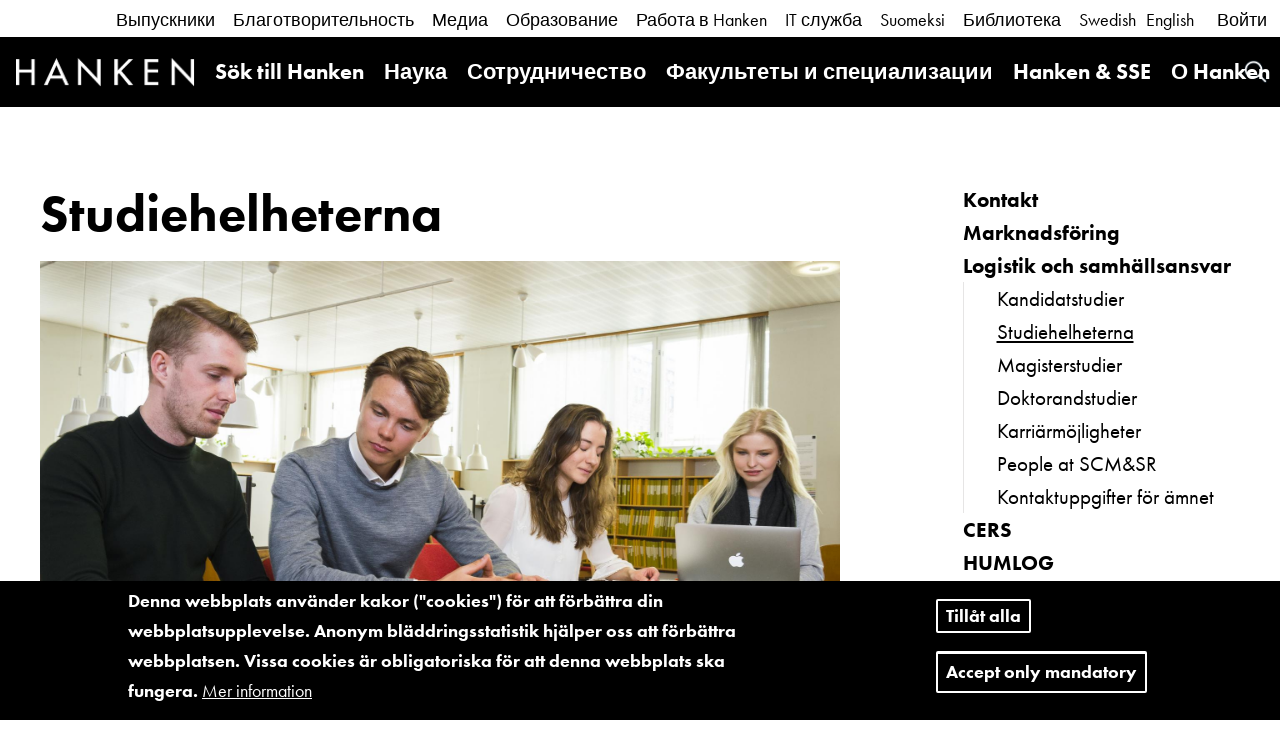

--- FILE ---
content_type: text/html; charset=UTF-8
request_url: https://www.hanken.fi/ru/node/2410035
body_size: 56700
content:
<!DOCTYPE html>
<html  lang="ru" dir="ltr" prefix="content: http://purl.org/rss/1.0/modules/content/  dc: http://purl.org/dc/terms/  foaf: http://xmlns.com/foaf/0.1/  og: http://ogp.me/ns#  rdfs: http://www.w3.org/2000/01/rdf-schema#  schema: http://schema.org/  sioc: http://rdfs.org/sioc/ns#  sioct: http://rdfs.org/sioc/types#  skos: http://www.w3.org/2004/02/skos/core#  xsd: http://www.w3.org/2001/XMLSchema# ">
  <head>
    <meta charset="utf-8" />
<meta name="description" content="Studiehelheter består av flera olika kurser, vars målgrupp främst är studerande närvaroanmälda vid andra högskolor. ​Hankens studiehelheter kan t.ex. användas som ett biämne inom din examen vid ett annat universitet, eller som kan avläggas för att bli antagen till Hanken. Allmän information om studiehelheter vid Hanken hittar du här." />
<link rel="canonical" href="https://www.hanken.fi/sv/institutioner-center/institutionen-marknadsforing/amnet-logistik-och-samhallsansvar-2" />
<link rel="image_src" href="https://www.hanken.fi/sites/default/files/styles/hero_image_large_16_9_1920x1080_/public/2021-03/48125927678_e771f466e5_o.jpg?itok=UvAaBSjM" />
<meta property="og:site_name" content="Hanken" />
<meta property="og:type" content="website" />
<meta property="og:url" content="https://www.hanken.fi/sv/institutioner-center/institutionen-marknadsforing/amnet-logistik-och-samhallsansvar-2" />
<meta property="og:title" content="Studiehelheterna" />
<meta property="og:description" content="Studiehelheter består av flera olika kurser, vars målgrupp främst är studerande närvaroanmälda vid andra högskolor. ​Hankens studiehelheter kan t.ex. användas som ett biämne inom din examen vid ett annat universitet, eller som kan avläggas för att bli antagen till Hanken. Allmän information om studiehelheter vid Hanken hittar du här." />
<meta property="og:image:url" content="https://www.hanken.fi/sites/default/files/styles/hero_image_large_16_9_1920x1080_/public/2021-03/48125927678_e771f466e5_o.jpg?itok=UvAaBSjM" />
<meta property="og:image:alt" content="Students studying together in the library" />
<meta name="twitter:card" content="summary_large_image" />
<meta name="twitter:title" content="Studiehelheterna" />
<meta name="twitter:description" content="Studiehelheter består av flera olika kurser, vars målgrupp främst är studerande närvaroanmälda vid andra högskolor. ​Hankens studiehelheter kan t.ex. användas som ett biämne inom din examen vid ett annat universitet, eller som kan avläggas för att bli antagen till Hanken. Allmän information om studiehelheter vid Hanken hittar du här." />
<meta name="twitter:url" content="https://www.hanken.fi/sv/institutioner-center/institutionen-marknadsforing/amnet-logistik-och-samhallsansvar-2" />
<meta name="twitter:image" content="https://www.hanken.fi/sites/default/files/styles/hero_image_large_16_9_1920x1080_/public/2021-03/48125927678_e771f466e5_o.jpg?itok=UvAaBSjM" />
<meta name="twitter:image:alt" content="Students studying together in the library" />
<meta name="Generator" content="Drupal 9 (https://www.drupal.org)" />
<meta name="MobileOptimized" content="width" />
<meta name="HandheldFriendly" content="true" />
<meta name="viewport" content="width=device-width, initial-scale=1.0" />
<style>div#sliding-popup, div#sliding-popup .eu-cookie-withdraw-banner, .eu-cookie-withdraw-tab {background: #0779bf} div#sliding-popup.eu-cookie-withdraw-wrapper { background: transparent; } #sliding-popup h1, #sliding-popup h2, #sliding-popup h3, #sliding-popup p, #sliding-popup label, #sliding-popup div, .eu-cookie-compliance-more-button, .eu-cookie-compliance-secondary-button, .eu-cookie-withdraw-tab { color: #ffffff;} .eu-cookie-withdraw-tab { border-color: #ffffff;}</style>
<link rel="icon" href="/themes/custom/hanken_bootstrap/favicon.ico" type="image/vnd.microsoft.icon" />
<link rel="alternate" hreflang="sv" href="https://www.hanken.fi/sv/institutioner-center/institutionen-marknadsforing/amnet-logistik-och-samhallsansvar-2" />
<link rel="alternate" hreflang="en" href="https://www.hanken.fi/en/departments-centres/department-marketing/subject-scm-and-social-responsibility/study-modules" />
<script src="/sites/default/files/eu_cookie_compliance/eu_cookie_compliance.script.js?t444ab" defer></script>

    <title>Studiehelheterna | Hanken</title>
    <link rel="stylesheet" media="all" href="/sites/default/files/css/css_IIDjWmWcb3g0SuwLycbCyjoYXk8_CSZITlSt-vPuZoI.css" />
<link rel="stylesheet" media="all" href="/sites/default/files/css/css_XpBDz1Z83bt75lc67vQ_4OzCGPty_9QSbSKZ36udPGY.css" />
<link rel="stylesheet" media="all" href="https://use.typekit.net/til2apn.css" />

    <script src="https://use.fontawesome.com/releases/v5.10.0/js/all.js" defer crossorigin="anonymous"></script>
<script src="https://use.fontawesome.com/releases/v5.10.0/js/v4-shims.js" defer crossorigin="anonymous"></script>

  </head>
  <body class="path-node page-node-type-article has-glyphicons">
    <a href="#main-content" class="visually-hidden focusable skip-link">
      Перейти к основному содержанию
    </a>
    
    <div class="responsive-menu-page-wrapper">
  



        

    <header class="l-header container-fluid">
                                      <div class="header-links">
                <div class="region region-header-links">
    <nav role="navigation" aria-labelledby="block-menu-block-white-menuwhite-menu" id="block-menu-block-white-menu">
                        
    <h2 class="visually-hidden" id="block-menu-block-white-menuwhite-menu">White Menu</h2>
    

                
      <ul class="menu menu--white-menu">
                      <li>
          <a href="/ru/node/6972" title="Information för dig som Hanken alumni, dvs som avlagt examen från Hanken" data-drupal-link-system-path="node/6972">Выпускники</a>
                  </li>
                      <li>
          <a href="/ru/node/9074" title="Donera för framtiden!" data-drupal-link-system-path="node/9074">Благотворительность</a>
                  </li>
                      <li>
          <a href="/ru/o-hanken/media" title="Pressmeddelanden, logon mm" data-drupal-link-system-path="node/30">Медиа</a>
                  </li>
                      <li>
          <a href="/ru/obrazovanie" title="Information om studiernas gång, praktikaliteter och kurser för dig som studerar vid Hanken" data-drupal-link-system-path="node/24">Образование</a>
                  </li>
                      <li>
          <a href="/ru/rabota-v-hanken" title="Information för dig som jobbar på Hanken, oberoende om du är anställd eller associerad" data-drupal-link-system-path="node/309">Работа в Hanken</a>
                  </li>
                      <li>
          <a href="/ru/it-sluzhba" title="Hankens IT-tjänster för studerande och personal" data-drupal-link-system-path="node/409">IT служба</a>
                  </li>
                      <li>
          <a href="/ru/node/2412990" data-drupal-link-system-path="node/2412990">Suomeksi</a>
                  </li>
                      <li>
          <a href="/ru/biblioteka" title="Informationsservice, skrivhjälp, sök" data-drupal-link-system-path="node/329">Библиотека</a>
                  </li>
          </ul>
  


    </nav><div class="block-language">
      <ul class="links"><li hreflang="sv" data-drupal-link-system-path="node/2410035" class="sv"><a href="/sv/institutioner-center/institutionen-marknadsforing/amnet-logistik-och-samhallsansvar-2" class="language-link" hreflang="sv" data-drupal-link-system-path="node/2410035">Swedish</a></li><li hreflang="en" data-drupal-link-system-path="node/2410035" class="en"><a href="/en/departments-centres/department-marketing/subject-scm-and-social-responsibility/study-modules" class="language-link" hreflang="en" data-drupal-link-system-path="node/2410035">English</a></li><li hreflang="ru" data-drupal-link-system-path="node/2410035" class="ru is-active"><a href="/ru/node/2410035" class="language-link is-active" hreflang="ru" data-drupal-link-system-path="node/2410035">Russian</a></li></ul>
  </div>


<div id="block-hanken-shibboleth-login-block" class="block block-hanken-shibboleth block-hanken-shibboleth-login-block clearfix">
    
        

            <div class="shibboleth-links"><div class="shibboleth-login"><a href="/Shibboleth.sso/Login?target=https%3A//www.hanken.fi/ru/shib_login%3Fdestination%3D/node/2410035">Войти</a></div></div>
    </div>


  </div>

            </div>
                  
                                          <div class="header-menu">
                      <div class="region region-header">
                <div class="site-branding__name">
            <a class="name navbar-brand hanken-brand-logo" href="/ru" title="Главная"
               rel="home">
                <img id="hanken-brand-name" src="/themes/custom/hanken_bootstrap/dist/images/hanken-logo.png"
                     alt="Hanken" />
            </a>
        </div>
    
            <div class="site-branding__logo">
            <a class="logo navbar-btn pull-left" href="/ru" title="Главная" rel="home">
                <img id="hanken-brand-logo" src="/themes/custom/hanken_bootstrap/dist/images/logo.png"
                     alt="Hanken brand logo" />
            </a>
        </div>
    
<div class="search-hanken-block-form search-form search-block-form container-inline search-api-page-block-form-hanken-search-page block block-hanken-search-tweaks block-search-hanken-block clearfix" data-drupal-selector="search-hanken-block-form" id="block-search-hanken-block">
  <a id="phone-icon-search" href="#" alt="Search" class="block-search-api-page-link">
    Search
  </a>
  <div class="block-search-api-page block-search-api-page-form-block clearfix">
          <form action="/search" method="get" id="search-hanken-block-form" accept-charset="UTF-8">
  <div class="form-item js-form-item form-type-search js-form-type-search form-item-keywords js-form-item-keywords form-no-label form-group">
      <label for="edit-keywords" class="control-label sr-only">Поиск</label>
  
  
  <input title="Введите ключевые слова для поиска." data-drupal-selector="edit-keywords" class="form-search form-control" placeholder="Поиск" type="search" id="edit-keywords" name="keywords" value="" size="15" maxlength="128" data-toggle="tooltip" />

  
  
  </div>
<div data-drupal-selector="edit-actions" class="form-actions form-group js-form-wrapper form-wrapper" id="edit-actions"><button class="search-form__submit button js-form-submit form-submit btn-primary btn icon-before" data-drupal-selector="edit-submit" type="submit" id="edit-submit" value="Поиск"><span class="icon glyphicon glyphicon-search" aria-hidden="true"></span>
Поиск</button></div>

</form>

      </div>
</div>

<div id="block-responsive-menu-horizontal-menu" class="block block-responsive-menu block-responsive-menu-horizontal-menu clearfix">
    
        

            <nav class="responsive-menu-block-wrapper">
  
              <ul id="horizontal-menu" class="horizontal-menu">
                    <li class="menu-item menu-item--expanded">
        <a href="/ru/sok-till-hanken" data-drupal-link-system-path="node/31">Sök till Hanken</a>
                                <ul class="menu sub-nav">
                    <li class="menu-item menu-item--collapsed">
        <a href="/ru/node/2531821" title="Hur det är att studera på Hanken" data-drupal-link-system-path="node/2531821">Studera hos oss</a>
              </li>
                <li class="menu-item menu-item--collapsed">
        <a href="/ru/node/2531823" title="Hankens utbildningar" data-drupal-link-system-path="node/2531823">Utbildningar</a>
              </li>
                <li class="menu-item menu-item--collapsed">
        <a href="/ru/node/2531824" data-drupal-link-system-path="node/2531824">Ansökan</a>
              </li>
                <li class="menu-item menu-item--collapsed">
        <a href="/ru/node/2433316" data-drupal-link-system-path="node/2433316">Träffa oss</a>
              </li>
        </ul>
  
              </li>
                <li class="menu-item menu-item--expanded">
        <a href="/ru/nauka" data-drupal-link-system-path="node/25">Наука</a>
                                <ul class="menu sub-nav">
                    <li class="menu-item">
        <a href="/ru/node/2420851" data-drupal-link-system-path="node/2420851">Hankens forskningspåverkan</a>
              </li>
                <li class="menu-item">
        <a href="/ru/node/2420852" data-drupal-link-system-path="node/2420852">Principer och riktlinjer</a>
              </li>
                <li class="menu-item">
        <a href="/ru/node/2420856" data-drupal-link-system-path="node/2420856">Projekt och partnerskap</a>
              </li>
                <li class="menu-item menu-item--collapsed">
        <a href="/ru/node/2420857" data-drupal-link-system-path="node/2420857">Publikationer</a>
              </li>
                <li class="menu-item menu-item--collapsed">
        <a href="/ru/node/2540728" title="Information om doktorspromotionen" data-drupal-link-system-path="node/2540728">Doktorspromotion</a>
              </li>
                <li class="menu-item menu-item--collapsed">
        <a href="/ru/node/2420862" data-drupal-link-system-path="node/2420862">Öppen vetenskap och forskningsetik</a>
              </li>
                <li class="menu-item">
        <a href="/ru/node/2420863" data-drupal-link-system-path="node/2420863">Hitta en expert</a>
              </li>
                <li class="menu-item menu-item--collapsed">
        <a href="/ru/node/826" title="Information om forskningsfinansiering riktad till dem som forskar vid Hanken" data-drupal-link-system-path="node/826">Forskningsfinansiering</a>
              </li>
                <li class="menu-item">
        <a href="/ru/node/546288" data-drupal-link-system-path="node/546288">HR Excellence in Research</a>
              </li>
        </ul>
  
              </li>
                <li class="menu-item menu-item--expanded">
        <a href="/ru/sotrudnichestvo" data-drupal-link-system-path="node/26">Сотрудничество</a>
                                <ul class="menu sub-nav">
                    <li class="menu-item menu-item--collapsed">
        <a href="/ru/node/9074" title="Information om hur du kan donera till Hanken" data-drupal-link-system-path="node/9074">Fundraising</a>
              </li>
                <li class="menu-item menu-item--collapsed">
        <a href="/ru/node/6972" title="Information om Hanken Alumni" data-drupal-link-system-path="node/6972">Alumni</a>
              </li>
                <li class="menu-item menu-item--collapsed">
        <a href="/ru/node/6971" title="Information om Hankens partnerprogram riktat till företag" data-drupal-link-system-path="node/6971">Hankens partnerprogram</a>
              </li>
                <li class="menu-item menu-item--collapsed">
        <a href="/ru/node/6952" title="Karriärtjänster" data-drupal-link-system-path="node/6952">Karriärtjänster</a>
              </li>
                <li class="menu-item">
        <a href="/ru/node/2455624" data-drupal-link-system-path="node/2455624">ENGAGE.EU</a>
              </li>
                <li class="menu-item menu-item--collapsed">
        <a href="/ru/node/890242" data-drupal-link-system-path="node/890242">Hanken Business Lab</a>
              </li>
                <li class="menu-item menu-item--collapsed">
        <a href="/ru/node/6950" title="Internationella nätverk" data-drupal-link-system-path="node/6950">Internationellt samarbete</a>
              </li>
        </ul>
  
              </li>
                <li class="menu-item menu-item--expanded menu-item--active-trail">
        <a href="/ru/fakultety-i-specializacii" title="Hankens ämnen, institutioner och kompetenscenter" data-drupal-link-system-path="node/77">Факультеты и специализации</a>
                                <ul class="menu sub-nav">
                    <li class="menu-item menu-item--collapsed">
        <a href="/ru/node/4481" title="Institutionen för finansiell ekonomi och nationalekonomi" data-drupal-link-system-path="node/4481">Institutionen för finansiell ekonomi och nationalekonomi</a>
              </li>
                <li class="menu-item menu-item--collapsed">
        <a href="/ru/node/4478" title="FLO - Institutionen för företagsledning och organisation" data-drupal-link-system-path="node/4478">Institutionen för företagsledning och organisation</a>
              </li>
                <li class="menu-item menu-item--collapsed menu-item--active-trail">
        <a href="/ru/node/78" title="Marknadsföring, Logistik och samhällsansvar, CERS och HUMLOG hör till institutionen för marknadsföring" data-drupal-link-system-path="node/78">Institutionen för marknadsföring</a>
              </li>
                <li class="menu-item menu-item--collapsed">
        <a href="/ru/node/4483" data-drupal-link-system-path="node/4483">Institutionen för redovisning och handelsrätt</a>
              </li>
                <li class="menu-item menu-item--collapsed">
        <a href="/ru/node/5361" data-drupal-link-system-path="node/5361">Hankens Center för språk och affärskommunikation</a>
              </li>
                <li class="menu-item">
        <a href="/ru/node/819348" title="Forsknings- och kompetenscentren kopplar forskning och praxis" data-drupal-link-system-path="node/819348">Kompetenscenter</a>
              </li>
        </ul>
  
              </li>
                <li class="menu-item">
        <a href="/ru/node/2207191" title="Hanken &amp; SSE Executive Education" data-drupal-link-system-path="node/2207191">Hanken &amp; SSE</a>
              </li>
                <li class="menu-item menu-item--expanded">
        <a href="/ru/o-hanken" data-drupal-link-system-path="node/27">О Hanken</a>
                                <ul class="menu sub-nav">
                    <li class="menu-item menu-item--collapsed">
        <a href="/ru/o-hanken/det-har-ar-hanken" title="Fakta information om Hanken" data-drupal-link-system-path="node/71">Det här är Hanken</a>
              </li>
                <li class="menu-item menu-item--collapsed">
        <a href="/ru/o-hanken/samhallsansvar-och-hallbarhet" title="Allmänt om Hankens position i samhället och universitetsvärlden" data-drupal-link-system-path="node/74">Samhällsansvar och hållbarhet</a>
              </li>
                <li class="menu-item menu-item--collapsed">
        <a href="/ru/node/75" title="Hankens organisationschema, enheter, beslutsfattning mm" data-drupal-link-system-path="node/75">Organisation och beslutsfattande</a>
              </li>
                <li class="menu-item menu-item--collapsed">
        <a href="/ru/o-hanken/media" data-drupal-link-system-path="node/30">Медиа</a>
              </li>
                <li class="menu-item menu-item--collapsed">
        <a href="/ru/node/2410427" title="Aktuella Hankenbloggar från olika områden, samt sommarprat i podformat." data-drupal-link-system-path="node/2410427">Bloggar &amp; poddar</a>
              </li>
                <li class="menu-item">
        <a href="/ru/rekrytering" title="Lediga platser på Hanken" data-drupal-link-system-path="node/2408052">Jobba på Hanken</a>
              </li>
                <li class="menu-item menu-item--collapsed">
        <a href="/ru/node/10225" data-drupal-link-system-path="node/10225">Hanken för diversitet</a>
              </li>
                <li class="menu-item menu-item--collapsed">
        <a href="/ru/node/2435492" data-drupal-link-system-path="node/2435492">Ukrainakrisen</a>
              </li>
                <li class="menu-item menu-item--collapsed">
        <a href="/ru/node/1668179" data-drupal-link-system-path="node/1668179">Dataskydd</a>
              </li>
                <li class="menu-item menu-item--collapsed">
        <a href="/ru/node/109" title="Kontaktuppgifter och öppettider" data-drupal-link-system-path="node/109">Kontaktuppgifter</a>
              </li>
        </ul>
  
              </li>
        </ul>
  


</nav>
    </div>



<div id="block-responsive-menu-toggle" class="responsive-menu-toggle-wrapper responsive-menu-toggle block block-responsive-menu block-responsive-menu-toggle clearfix">
    
        

            <a id="toggle-icon" class="toggle responsive-menu-toggle-icon" title="Menu" href="#off-canvas">
  <span class="icon"></span><span class="label">Меню</span>
</a>
    </div>


  </div>

                </div>
                        </header>

    <div class="main js-quickedit-main-content not-fp" role="main">
                                    
                <div class="content container-fluid">
            <div class="content-wrapper content-wrapper-subbrand">
                    <div class="article row default">
        <div class="col-sm-12">
                                        <a id="main-content"></a>
                  <div class="region region-content">
    
<div class="row bs-2col-stacked node node--type-article node--view-mode-full">


<div class="col-sm-12">
    <div class="row">
        <div class="col-sm-9">
            <div class="bs-region--top fixed-width-container">
                
            <div class="field field--name-node-title field--type-ds field--label-hidden field--item"><h1 class="article-title">
  Studiehelheterna
</h1>
</div>
      
                
            <div class="field field--name-field-top-node-image field--type-entity-reference field--label-hidden field--item"><div>
  
  
            <div class="field field--name-field-media-image field--type-image field--label-hidden field--item">    <picture>
                  <source srcset="/sites/default/files/styles/hero_image_large_16_9_1920x1080_/public/2021-03/48125927678_e771f466e5_o.jpg?itok=UvAaBSjM 1x" media="screen and (min-width: 992px)" type="image/jpeg"/>
              <source srcset="/sites/default/files/styles/hero_image_medium_16_9_1280x720_/public/2021-03/48125927678_e771f466e5_o.jpg?itok=6C5p6s4u 1x" media="screen and (min-width: 768px)" type="image/jpeg"/>
              <source srcset="/sites/default/files/styles/hero_image_mobile_16_9_1280x720_/public/2021-03/48125927678_e771f466e5_o.jpg?itok=nG-V1TfR 1x" media="screen and (max-width: 767px)" type="image/jpeg"/>
                  <img src="/sites/default/files/styles/hero_image_mobile_16_9_1280x720_/public/2021-03/48125927678_e771f466e5_o.jpg?itok=nG-V1TfR" alt="Students studying together in the library" typeof="foaf:Image" class="img-responsive" />

  </picture>

</div>
      
</div>
</div>
      
            </div>
            <div class="bs-region--left fixed-width-container">
                
            <div class="field field--name-field-article-summary field--type-string-long field--label-hidden field--item">Avlägg kurser inom våra studiehelheter på Hanken. Efter att du har avlagt en studiehelhet, kan du bli antagen som magisterstuderande.</div>
      
            <div class="field field--name-body field--type-text-with-summary field--label-hidden field--item"><p>Studiehelheter består av flera olika kurser, vars målgrupp främst är studerande närvaroanmälda vid andra högskolor.</p>
<p>​Hankens studiehelheter kan t.ex. användas som ett biämne inom din examen vid ett annat universitet, eller som kan avläggas för att bli antagen till Hanken. Allmän information om studiehelheter vid Hanken hittar du <a href="https://www.hanken.fi/sv/node/237/">här</a>.</p>
</div>
      
    



    <div class="component-wrapper component-wrapper--add-text-html clearfix">
                    <div class="p-text">
                                    <a href="#text_item_2373364"
                       id = "accordion_item_2373364_link"
                       aria-controls="text_item_2373364"
                       data-toggle="collapse" aria-expanded="false">
                        <h2 class="p-header-underline heading-m">
                            Studiehelhet i logistik och samhällsansvar
                            <i aria-hidden="true" class="fas fa-chevron-circle-up img-collapse"></i>
                            <i aria-hidden="true" class="fas fa-chevron-circle-down img-collapse"></i>
                        </h2>
                    </a>
                
                <div class="collapse"
                        id="text_item_2373364" 
                                                    aria-labelledby="accordion_item_2373364_link"
                            role="region"
                                                >
                    <p>Du kan läsa ett urval av kurser inom <strong>logistik och samhällsansvar (LSA)</strong> på Hanken i form av en studiemodul - oavsett om det är för att förstärka din nuvarande kompetens, t.ex. genom att ha LSA som ditt biämne, eller om du funderar på att söka till Hankens magisterprogram inom ämnet.</p>
<p>När du har blivit antagen till studiehelheten, kan du välja mellan ett brett utbud av olika kurser inom logistik och samhällsansvar som Hanken erbjuder på magisternivå. Du kan maximalt avlägga upp till 45 ECTS av de på förhand definierade kurserna per läsår. Läs mer om studiehelheten via länken nedan!</p>

                </div>
            </div>
            </div>

        <div class="component-wrapper component-wrapper--add-link-colored-buttons row clearfix">
                                                            
                                                                
                <div class="p-item col-xs-12 p-item-first">
                    
    <div class="p-background-salmon component-wrapper-item component-wrapper--p-item-link-colored-button p-round-container">
                    <div class="p-link-colored-item">
                <a href="https://www.hanken.fi/sv/node/2409165/">
                    <div class="item-title">
                        <span class="item-title-text heading-xs">
                            Mer information om studiehelheten i LSA
                        </span>
                    </div>
                </a>
            </div>
            </div>

                </div>
            
            </div>

    



    <div class="component-wrapper component-wrapper--add-text-html clearfix">
                    <div class="p-text">
                                    <a href="#text_item_2373367"
                       id = "accordion_item_2373367_link"
                       aria-controls="text_item_2373367"
                       data-toggle="collapse" aria-expanded="false">
                        <h2 class="p-header-underline heading-m">
                            Studiehelhet i företagsansvar
                            <i aria-hidden="true" class="fas fa-chevron-circle-up img-collapse"></i>
                            <i aria-hidden="true" class="fas fa-chevron-circle-down img-collapse"></i>
                        </h2>
                    </a>
                
                <div class="collapse"
                        id="text_item_2373367" 
                                                    aria-labelledby="accordion_item_2373367_link"
                            role="region"
                                                >
                    <p>Hankens tvärvetenskapliga studiehelhet i företagsansvar kan avläggas av studerande oberoende av huvudämne och få det utskrivet på avgångsbetyget.</p>

                </div>
            </div>
            </div>

        <div class="component-wrapper component-wrapper--add-link-colored-buttons row clearfix">
                                                            
                                                                
                <div class="p-item col-xs-12 p-item-first">
                    
    <div class="p-background-olive component-wrapper-item component-wrapper--p-item-link-colored-button p-round-container">
                    <div class="p-link-colored-item">
                <a href="https://www.hanken.fi/en/node/23628">
                    <div class="item-title">
                        <span class="item-title-text heading-xs">
                            Mer information om studiehelheten i företagsansvar
                        </span>
                    </div>
                </a>
            </div>
            </div>

                </div>
            
            </div>


                                    
    
    <div class="component-wrapper component-wrapper--text-links clearfix component-wrapper--view-mode--default">
                    <a href="">
                
            </a>
            </div>


                
            </div>
        </div>
        <div class="col-sm-3">
            <div class="bs-region--right">
                                <nav class="menu-main-aside">
                                            
      <ul class="menu menu--main">
                      <li>
          <a href="/ru/node/4480" title="Kontaktlista för anställda och forskare vid institutionen" data-drupal-link-system-path="node/4480">Kontakt</a>
                  </li>
                      <li>
          <a href="/ru/node/79" title="Om ämnet marknadsföring" data-drupal-link-system-path="node/79">Marknadsföring</a>
                  </li>
                      <li class="active active-trail">
          <a href="/ru/node/4475" title="Logistik och samhällsansvar" class="active-trail" data-drupal-link-system-path="node/4475">Logistik och samhällsansvar</a>
                            <ul class="hanken-dropdown-menu">
                      <li>
          <a href="/ru/node/23172" data-drupal-link-system-path="node/23172">Kandidatstudier</a>
                  </li>
                      <li class="active active-trail">
          <a href="/ru/node/2410035" class="active-trail is-active" data-drupal-link-system-path="node/2410035">Studiehelheterna</a>
                  </li>
                      <li>
          <a href="/ru/node/23176" data-drupal-link-system-path="node/23176">Magisterstudier</a>
                  </li>
                      <li>
          <a href="/ru/node/23288" data-drupal-link-system-path="node/23288">Doktorandstudier</a>
                  </li>
                      <li>
          <a href="/ru/node/23292" data-drupal-link-system-path="node/23292">Karriärmöjligheter</a>
                  </li>
                      <li>
          <a href="/ru/node/2499946" data-drupal-link-system-path="node/2499946">People at SCM&amp;SR</a>
                  </li>
                      <li>
          <a href="/ru/node/23303" title="Kontaktuppgifter för ämnet logistik och samhällsansvar" data-drupal-link-system-path="node/23303">Kontaktuppgifter för ämnet</a>
                  </li>
          </ul>
  
                  </li>
                      <li>
          <a href="/ru/node/2368986" data-drupal-link-system-path="node/2368986">CERS</a>
                  </li>
                      <li>
          <a href="/ru/node/25090" title="HUMLOG - The Humanitarian Logistics and Supply Chain Research Institute at Hanken" data-drupal-link-system-path="node/25090">HUMLOG</a>
                  </li>
          </ul>
  


                                    </nav>

                                    <div class="block-views-blocknews-sidebar-latest subbrand-info subbrand-sidebar">
                      <h2 class="block-title heading-l">Последнее</h2>
                      <div class="views-element-container form-group"><div class="view view-subbrand view-id-subbrand view-display-id-news js-view-dom-id-ce86e8257f365351b49778ac61123f429e454e40de1124131957b56b9208087a">
  
    
      
  
          </div>
</div>

                    </div>
                    <div class="block-views-blockevents-sidebar-latest subbrand-info subbrand-sidebar">
                      <h2 class="block-title heading-l">Мероприятия</h2>
                      <div class="views-element-container form-group"><div class="view view-subbrand view-id-subbrand view-display-id-events js-view-dom-id-0fb07b197984d0aa74ced863a96c7afd796dfd1bd150675f530a291f5e5b5455">
  
    
      
  
          </div>
</div>

                    </div>
                
            </div>
        </div>
    </div>
</div>

<div class="col-xs-12 col-sm-12">
    <div class="bs-region--bottom">

        
        
        <div class="component-wrapper component-wrapper--add-related-articles clearfix">
                    
        <div class="container-four-items">
                                                  <div class="row related-articles">
                  
                    <div class="col-xs-6 col-sm-3">
                      
    <div class="component-wrapper-item component-wrapper--p-image-link-item p-image-link-item-container">
                    <div class="p-image-link-item">
                <a href="">
                    <div class="item-image">
                        
                    </div>
                    <div class="item-title">
                        <span class="item-title-text heading-xs">
                            
                        </span>
                    </div>
                </a>
            </div>
            </div>

                    </div>

                                    </div>
                
                    </div>

</div>



                  <div class="image-links-d7">
            
            <div class="row related-articles auto-clear">
        <div class="col-xs-6 col-sm-3">
        
    <div class="component-wrapper-item component-wrapper--p-image-link-item p-image-link-item-container">
                    <div class="p-image-link-item">
                <a href="">
                    <div class="item-image">
                        
                    </div>
                    <div class="item-title">
                        <span class="item-title-text heading-xs">
                            
                        </span>
                    </div>
                </a>
            </div>
            </div>

    </div>
            </div>
    
          </div>
        
        

    </div>
</div>

</div>


  </div>

                    </div>
    </div>
            </div>
        </div>

                            <div id="footer" class="container-fluid footer">
                <div class="content-wrapper content-wrapper-subbrand row">
                    <footer>
                        <h2 class="footer-title heading-xs">
                            HANKEN SCHOOL OF ECONOMICS                        </h2>
                        <div class="footer-info">
                            <div class="row">
                                <div class="footer-info-helsinki">
                                      <div class="region region-footer-helsinki">
    

<div id="block-block-content-1be117fb-26a9-4ac5-9ab2-370a3311bebf" class="block block-block-content block-block-content1be117fb-26a9-4ac5-9ab2-370a3311bebf clearfix">
    
        

            
            <div class="field field--name-body field--type-text-with-summary field--label-hidden field--item"><p><strong>Helsinki</strong></p>
<p><strong>Visiting and courier address:</strong><br />
Arkadiankatu 22,<br />
00100 Helsinki, Finland</p>
<p><strong>Postal Address:</strong><br />
P.O.Box 479,<br />
00101 Helsinki, Finland</p>
<p><strong>Phone:</strong><br />
+358 (0)29 431 331</p>
<p><strong>VAT number/Business ID</strong><strong>:</strong> FI02459077</p>
</div>
      
    </div>


  </div>

                                </div>
                                <div class="footer-info-vaasa">
                                      <div class="region region-footer-vaasa">
    

<div id="block-block-content-4078252e-20ba-4b11-af52-9ae4520cfa4e" class="block block-block-content block-block-content4078252e-20ba-4b11-af52-9ae4520cfa4e clearfix">
    
        

            
            <div class="field field--name-body field--type-text-with-summary field--label-hidden field--item"><p><strong>Vasa</strong></p>
<p><strong>Visiting and courier address:</strong><br />
Kirjastonkatu 16,<br />
65100 Vaasa, Finland</p>
<p><strong>Postal Address:</strong> <br />
P.O.Box 287,<br />
65101 Vaasa, Finland</p>
<p><strong>Phone</strong>: <br />
+358 (0)29 431 331</p>
<p><a href="https://hanken.fi/en/about-hanken/contact-information" id="contact_link"><strong>Detailed contact information</strong></a></p>
</div>
      
    </div>


  </div>

                                </div>
                            </div>
                        </div>
                        <div class="footer-links">
                              <div class="region region-footer-images">
    

<div id="block-block-content-3491a5e9-4566-4bf7-a5e9-84da3a77157b" class="block block-block-content block-block-content3491a5e9-4566-4bf7-a5e9-84da3a77157b clearfix">
    
        

            
            <div class="field field--name-body field--type-text-with-summary field--label-hidden field--item"><p><a href="https://efmdglobal.org/accreditations/business-schools/equis/"><img alt="EQUIS" src="/sites/default/files/2020-12/equis_logo.png" style="vertical-align: bottom;" /></a> <a href="http://www.aacsb.edu/"><img alt="AACSB" src="/themes/custom/hanken_bootstrap/dist/images/aacsb_logo.png" style="vertical-align: bottom;" /></a> <a href="https://www.associationofmbas.com/" style="padding-right: 0;"><img alt="AMBA" src="/sites/default/files/2020-12/amba_logo.png" style="vertical-align: bottom;" /></a></p>
<p style="margin-top: 30px; margin-bottom: 10px;"><a href="https://www.engageuniversity.eu"><img alt="Engage.eu" src="https://www.hanken.fi/sites/default/files/2024-05/engage-eu-logo-white.png" style="vertical-align: bottom; width: 60px;" /></a> <a href="https://gbsn.org/" style="padding-right: 0;"><img alt="GBSN" src="/sites/default/files/2021-11/gbsn-white.png" style="vertical-align: bottom; width: 130px;" /></a></p>
</div>
      
    </div>


  </div>

                              <div class="region region-footer-social">
    

<div id="block-block-content-ee4579d6-854a-4237-85a2-8738baf9bbfc" class="block block-block-content block-block-contentee4579d6-854a-4237-85a2-8738baf9bbfc clearfix">
    
        

            
            <div class="field field--name-body field--type-text-with-summary field--label-hidden field--item"><p><a href="https://bsky.app/profile/hankenofficial.bsky.social"><img alt="Bluesky" src="/sites/default/files/2025-02/some-bluesky-logo.png" /></a> <a href="https://www.facebook.com/hankenFI/"><img alt="Facebook" src="/sites/default/files/2025-02/some-facebook-logo.png" /></a> <a href="https://www.instagram.com/hankenofficial/"><img alt="Instagram" src="/sites/default/files/2025-02/some-instagram-logo.png" /></a> <a href="https://www.linkedin.com/school/hanken-svenska-handelshogskolan/"><img alt="Linkedin" src="/sites/default/files/2025-02/some-linkedin-logo.png" /></a> <a href="https://www.youtube.com/user/infohanken"><img alt="Youtube" src="/sites/default/files/2025-02/some-youtube-logo.png" /></a></p>
</div>
      
    </div>


  </div>

                              <div class="region region-footer-links">
    <nav role="navigation" aria-labelledby="block-menu-block-footerfooter-menu" id="block-menu-block-footer">
                        
    <h2 class="visually-hidden" id="block-menu-block-footerfooter-menu">Footer</h2>
    

                
      <ul class="menu menu--footer">
                      <li>
          <a href="/ru/node/2458660" data-drupal-link-system-path="node/2458660">Visselblåsare</a>
                  </li>
                      <li>
          <a href="/ru/sitemap" title="Sidkarta över Hankens webb" data-drupal-link-system-path="sitemap">Sidkarta</a>
                  </li>
                      <li>
          <a href="/ru/node/33" title="Rättsligt meddelande" data-drupal-link-system-path="node/33">Rättsligt meddelande</a>
                  </li>
                      <li>
          <a href="/ru/node/34" title="Kakor" data-drupal-link-system-path="node/34">Kakor och information om nättjänsten</a>
                  </li>
                      <li>
          <a href="/ru/node/1668179" title="Om dataskydd på Hanken" data-drupal-link-system-path="node/1668179">Dataskydd</a>
                  </li>
                      <li>
          <a href="/ru/node/2406696" title="Information om webbplatsens tillgänglighet" data-drupal-link-system-path="node/2406696">Om tillgänglighet</a>
                  </li>
          </ul>
  


    </nav>
  </div>

                        </div>
                    </footer>
                </div>
            </div>
            </div>

</div>
    <div class="off-canvas-wrapper"><div id="off-canvas">
              <ul>
                    <li class="menu-item--_7e798e2-ae9a-4302-ae86-d82cb72f8163 menu-name--main">
        <a href="/ru/sok-till-hanken" data-drupal-link-system-path="node/31">Sök till Hanken</a>
                                <ul>
                    <li class="menu-item--_2811cbb-73dd-48ec-af5b-d13c7fd4afcb menu-name--main">
        <a href="/ru/node/2531821" title="Hur det är att studera på Hanken" data-drupal-link-system-path="node/2531821">Studera hos oss</a>
                                <ul>
                    <li class="menu-item--_cbb8b03-105a-489d-8c41-a3c6abb2d103 menu-name--main">
        <a href="/ru/node/2458091" title="Varför välja Hanken?" data-drupal-link-system-path="node/2458091">Varför Hanken?</a>
              </li>
                <li class="menu-item--_a8346d3-40c9-4d21-8b74-fce2a4aa6452 menu-name--main">
        <a href="/ru/node/262" title="Om studieliv" data-drupal-link-system-path="node/262">Studieliv</a>
                                <ul>
                    <li class="menu-item--_b439ed2-f6ae-4592-9179-e29cb5f31196 menu-name--main">
        <a href="/ru/node/263" title="Om studentkåren" data-drupal-link-system-path="node/263">Studentkåren SHS</a>
              </li>
                <li class="menu-item--_a4c739c-6ed1-43fe-8921-20905ed1da86 menu-name--main">
        <a href="/ru/node/265" title="Helsingfors som studiestad" data-drupal-link-system-path="node/265">Helsingfors som studiestad</a>
              </li>
                <li class="menu-item--edfdc7cc-8d1a-42a0-abb4-4ed5e77b1ee2 menu-name--main">
        <a href="/ru/node/742" title="Beskrivning av Vasa som studiesstad." data-drupal-link-system-path="node/742">Vasa som studiestad</a>
              </li>
        </ul>
  
              </li>
                <li class="menu-item--_7969d49-4338-4842-b57a-86ffec5d8873 menu-name--main">
        <a href="/ru/node/2539319" title="Om hur det är att leva i Finland" data-drupal-link-system-path="node/2539319">För internationella studerande</a>
                                <ul>
                    <li class="menu-item--_8df2456-4c7a-49a2-ac48-3bcbbf37612e menu-name--main">
        <a href="/ru/node/2539447" data-drupal-link-system-path="node/2539447">Tuition fees and scholarships</a>
                                <ul>
                    <li class="menu-item--_9707a60-2de6-454c-b794-8cf162353ddc menu-name--main">
        <a href="/ru/node/1868145" data-drupal-link-system-path="node/1868145">GBSN Scholarship for students from developing countries</a>
              </li>
        </ul>
  
              </li>
                <li class="menu-item--a299d308-9737-42a9-a7e6-230ec8ab387a menu-name--main">
        <a href="/ru/node/2539448" data-drupal-link-system-path="node/2539448">Fees and living costs</a>
              </li>
                <li class="menu-item--f35b4d10-a8b9-47d1-a6a2-369bda897942 menu-name--main">
        <a href="/ru/node/2436047" data-drupal-link-system-path="node/2436047">Unwrapping Finland</a>
              </li>
        </ul>
  
              </li>
                <li class="menu-item--_6c67428-3805-488a-9d8b-4b587b2841d6 menu-name--main">
        <a href="/ru/node/2060319" data-drupal-link-system-path="node/2060319">Suomenkielisenä Hankenille</a>
              </li>
        </ul>
  
              </li>
                <li class="menu-item--e84ede6c-9b39-4baf-88e4-c7eb8f245574 menu-name--main">
        <a href="/ru/node/2531823" title="Hankens utbildningar" data-drupal-link-system-path="node/2531823">Utbildningar</a>
                                <ul>
                    <li class="menu-item--ef9b5a2d-3c6c-492b-a905-eb51fcb5bcd9 menu-name--main">
        <a href="/ru/node/2531825" title="Hankens kandidatutbildningar" data-drupal-link-system-path="node/2531825">Kandidatutbildningar</a>
                                <ul>
                    <li class="menu-item--fc2733b3-b97b-4197-89dc-56d64d35c9f8 menu-name--main">
        <a href="/ru/node/51228" title="Information om Hankens kandidatutbildning." data-drupal-link-system-path="node/51228">Kandidatutbildning på svenska</a>
              </li>
                <li class="menu-item--_dad39c0-e8bc-4a61-9c03-21f66a053a54 menu-name--main">
        <a href="/ru/node/2458090" title="Information om Hankens kandidatprogram på engelska" data-drupal-link-system-path="node/2458090">Kandidatutbildningen på engelska</a>
              </li>
        </ul>
  
              </li>
                <li class="menu-item--_04f20b7-db7e-49b6-9b4e-12a81e92d6e4 menu-name--main">
        <a href="/ru/node/2531826" title="Hankens magisterutbildningar" data-drupal-link-system-path="node/2531826">Magisterutbildningar</a>
                                <ul>
                    <li class="menu-item--_f4bd88a-b6e2-46d8-95b8-d12200d2b7d7 menu-name--main">
        <a href="/ru/node/2397845" title="Magisterutbildning på svenska" data-drupal-link-system-path="node/2397845">Magisterutbildning på svenska</a>
              </li>
                <li class="menu-item--a41b37d7-241f-4e97-9c69-2668e811c3a7 menu-name--main">
        <a href="/ru/node/227" title="Information om Hankens två-åriga magisterprogram" data-drupal-link-system-path="node/227">Magisterutbildning på engelska</a>
              </li>
        </ul>
  
              </li>
                <li class="menu-item--_0244edc-7dc8-4508-9c74-8dba858af63f menu-name--main">
        <a href="/ru/node/228" title="Doktorsprogrammet" data-drupal-link-system-path="node/228">Doktorsprogrammet</a>
                                <ul>
                    <li class="menu-item--_d5559b8-4db9-43a4-91ed-f627e3bf73bb menu-name--main">
        <a href="/ru/node/760700" title="Vad innebär doktorsstudier vid Hanken" data-drupal-link-system-path="node/760700">Vad innebär doktorsstudier?</a>
              </li>
                <li class="menu-item--_2971f48-2cb9-41fe-8306-efd917484ef1 menu-name--main">
        <a href="/ru/node/19305" title="Doktorsprogrammets studiestruktur" data-drupal-link-system-path="node/19305">Studiernas struktur</a>
              </li>
                <li class="menu-item--b696b46b-4652-4d64-b745-7703f1061460 menu-name--main">
        <a href="/ru/node/19306" data-drupal-link-system-path="node/19306">Finansiering av doktorsstudierna</a>
              </li>
        </ul>
  
              </li>
                <li class="menu-item--e4b413bc-d3c2-4fd0-a3e9-3a0cdcabcedc menu-name--main">
        <a href="/ru/node/229" title="Om hur du söker till Hankens öppna universitet" data-drupal-link-system-path="node/229">Öppna universitetsstudier</a>
                                <ul>
                    <li class="menu-item--_7dedaed-7341-4dae-97d2-06216c75f32b menu-name--main">
        <a href="/ru/node/2510658" data-drupal-link-system-path="node/2510658">Utbud, anmälan och villkor</a>
              </li>
                <li class="menu-item--_eaae672-0973-4728-8f97-feb4d17022f2 menu-name--main">
        <a href="/ru/node/452931" data-drupal-link-system-path="node/452931">Inled dina studier som fristående studerande</a>
              </li>
                <li class="menu-item--b74e7f15-4c4a-4c3c-b533-5f1b51912ff8 menu-name--main">
        <a href="/ru/node/239920" data-drupal-link-system-path="node/239920">Sök in till Hanken via öppna universitetet</a>
                                <ul>
                    <li class="menu-item--_67783e6-8060-46e1-a35c-8e088ab3ce21 menu-name--main">
        <a href="/ru/node/2415592" data-drupal-link-system-path="node/2415592">Snabbleden</a>
              </li>
                <li class="menu-item--f60bfec3-b75e-41c3-9f69-91136272dbe1 menu-name--main">
        <a href="/ru/node/2537788" data-drupal-link-system-path="node/2537788">60 sp öppna universitetsstudier</a>
              </li>
        </ul>
  
              </li>
                <li class="menu-item--_7a3a917-ae89-433f-a934-adf380175c40 menu-name--main">
        <a href="/ru/node/33893" data-drupal-link-system-path="node/33893">Kontakta oss</a>
              </li>
        </ul>
  
              </li>
                <li class="menu-item--ebdf549c-9f31-43ee-a6be-fa74b4078222 menu-name--main">
        <a href="/ru/node/2207191" data-drupal-link-system-path="node/2207191">Executive Education &amp; EMBA</a>
              </li>
                <li class="menu-item--_d329bd4-7f52-4096-b240-310a90e4fa82 menu-name--main">
        <a href="/ru/node/2535857" title="Livslångt lärande" data-drupal-link-system-path="node/2535857">Livslångt lärande</a>
              </li>
        </ul>
  
              </li>
                <li class="menu-item--fda53aa1-ac24-42fb-9d81-a8a34b4cab43 menu-name--main">
        <a href="/ru/node/2531824" data-drupal-link-system-path="node/2531824">Ansökan</a>
                                <ul>
                    <li class="menu-item--fbadc262-0bda-4dcf-b755-f115fd65255e menu-name--main">
        <a href="/ru/node/51264" title="Sök till kandidatutbildningen på svenska" data-drupal-link-system-path="node/51264">Kandidatutbildningen på svenska</a>
                                <ul>
                    <li class="menu-item--f1c98d7e-ccc2-46c0-9989-714445aa37a1 menu-name--main">
        <a href="/ru/node/56601" data-drupal-link-system-path="node/56601">Ansökan steg-för-steg</a>
              </li>
                <li class="menu-item--_f8f46eb-38cb-43c6-98bf-5f2a9d454d4a menu-name--main">
        <a href="/ru/node/55757" data-drupal-link-system-path="node/55757">Betygsantagning</a>
              </li>
                <li class="menu-item--_971060a-267f-46ac-aff2-499896f43d33 menu-name--main">
        <a href="/ru/node/1432586" data-drupal-link-system-path="node/1432586">Urvalsprovsantagning</a>
              </li>
                <li class="menu-item--_08ddc9b-ca33-4167-8e63-8b832edc60c0 menu-name--main">
        <a href="/ru/node/2415406" title="Antagning genom svenska meriter" data-drupal-link-system-path="node/2415406">Svenska meriter</a>
              </li>
                <li class="menu-item--_d358dba-c24f-4c2c-b5c5-c1a9404d0297 menu-name--main">
        <a href="/ru/node/2504539" data-drupal-link-system-path="node/2504539">Ekonomiguru-tävlingen</a>
              </li>
                <li class="menu-item--_5ca0e9d-0059-4d56-8df0-28c2c755fd37 menu-name--main">
        <a href="/ru/node/57848" data-drupal-link-system-path="node/57848">Öppna universitetsstudier</a>
                                <ul>
                    <li class="menu-item--_e508dc2-a80c-4459-92a2-efdead62bf3d menu-name--main">
        <a href="/ru/node/1456395" data-drupal-link-system-path="node/1456395">Snabbleden</a>
              </li>
                <li class="menu-item--_6182562-5dc2-471b-af97-d14d8858e496 menu-name--main">
        <a href="/ru/node/1456396" data-drupal-link-system-path="node/1456396">60 sp öppna universitetsstudier</a>
              </li>
        </ul>
  
              </li>
                <li class="menu-item--_5e3d21e-6cec-41ad-9f6d-8f26c50fbd0f menu-name--main">
        <a href="/ru/node/889063" data-drupal-link-system-path="node/889063">Överflyttande studerande</a>
              </li>
                <li class="menu-item--_77f00ce-fa08-48c9-b225-73bf388d4360 menu-name--main">
        <a href="/ru/node/2426182" data-drupal-link-system-path="node/2426182">Bilagor</a>
              </li>
        </ul>
  
              </li>
                <li class="menu-item--d11b4da3-af27-402c-a3b0-87ad7781c3a1 menu-name--main">
        <a href="/ru/node/2458093" title="Sök till kandidatutbildningen på engelska" data-drupal-link-system-path="node/2458093">Kandidatutbildningen på engelska</a>
                                <ul>
                    <li class="menu-item--e2ae7908-1e4b-4f77-a4ae-1edb87a1ed28 menu-name--main">
        <a href="/ru/node/2459880" title="Application step-by-step Bachelor degree" data-drupal-link-system-path="node/2459880">Application step-by-step</a>
              </li>
                <li class="menu-item--_d53d97f-7543-48f3-a73d-43793f60cae5 menu-name--main">
        <a href="/ru/node/2459889" data-drupal-link-system-path="node/2459889">Certificate-based admission</a>
              </li>
                <li class="menu-item--_728c670-1394-456f-ae6a-4170b7612235 menu-name--main">
        <a href="/ru/node/2459888" title="Aptitude test based admission" data-drupal-link-system-path="node/2459888">Aptitude test based admission</a>
              </li>
                <li class="menu-item--_05dd5c6-9242-49a7-9ae6-61a082569ca8 menu-name--main">
        <a href="/ru/node/2537778" title="Student transfer" data-drupal-link-system-path="node/2537778">Student transfer</a>
              </li>
                <li class="menu-item--f5026d36-1654-4c4d-be30-b9dd1b84e623 menu-name--main">
        <a href="/ru/node/2459886" data-drupal-link-system-path="node/2459886">Required attachments</a>
              </li>
        </ul>
  
              </li>
                <li class="menu-item--_db79e9d-38f5-496e-abfb-4869eac76cc7 menu-name--main">
        <a href="/ru/node/33400" title="Sök till magisterutbildningen på svenska" data-drupal-link-system-path="node/33400">Magisterutbildningen på svenska</a>
                                <ul>
                    <li class="menu-item--_8572379-7bea-4850-b6e0-26c3294a2125 menu-name--main">
        <a href="/ru/node/828149" title="Ansökan steg-för-steg" data-drupal-link-system-path="node/828149">Ansökan steg-för-steg</a>
              </li>
                <li class="menu-item--_4df0b35-0b13-45b6-ae22-58043ba97876 menu-name--main">
        <a href="/ru/node/2086702" data-drupal-link-system-path="node/2086702">GPA, GMAT eller GRE</a>
              </li>
                <li class="menu-item--cab86147-c146-4b2c-b1e9-10e9ab3b7bd6 menu-name--main">
        <a href="/ru/node/1238503" data-drupal-link-system-path="node/1238503">Krav på tidigare studier</a>
                                <ul>
                    <li class="menu-item--_e7c19bb-fa58-42ca-aba3-7ca8ca977880 menu-name--main">
        <a href="/ru/node/2548856" data-drupal-link-system-path="node/2548856">Relevanta studier</a>
              </li>
        </ul>
  
              </li>
                <li class="menu-item--_d935224-2e74-4a07-8e61-681d2c49904d menu-name--main">
        <a href="/ru/node/1158890" data-drupal-link-system-path="node/1158890">Bilagor</a>
              </li>
        </ul>
  
              </li>
                <li class="menu-item--d4e22aa6-f128-4461-8209-604b5ade1c7d menu-name--main">
        <a href="/ru/node/2404833" title="Sök till magisterutbildningen på engelska" data-drupal-link-system-path="node/2404833">Magisterutbildningen på engelska</a>
                                <ul>
                    <li class="menu-item--f0990c23-bc97-4cd7-8f75-277367fc9611 menu-name--main">
        <a href="/ru/node/2404834" title="Main Admission round" data-drupal-link-system-path="node/2404834">Main Admission round</a>
                                <ul>
                    <li class="menu-item--_1f8f8aa-3249-409e-a883-50d4ea7ad896 menu-name--main">
        <a href="/ru/node/2441782" data-drupal-link-system-path="node/2441782">Application process step-by-step</a>
              </li>
        </ul>
  
              </li>
                <li class="menu-item--_dce5179-8a48-4cb1-aa83-9e8fc414ee46 menu-name--main">
        <a href="/ru/node/2404835" title="Rolling Admission round" data-drupal-link-system-path="node/2404835">Rolling Admission round</a>
                                <ul>
                    <li class="menu-item--b5fabcb6-0cfc-4a99-af71-cf9780c2085b menu-name--main">
        <a href="/ru/node/2537810" title="Application step-by-step" data-drupal-link-system-path="node/2537810">Application step-by-step</a>
              </li>
        </ul>
  
              </li>
                <li class="menu-item--_6a34090-ded9-4cf9-84f2-99c16c652521 menu-name--main">
        <a href="/ru/node/2540269" title="Apply to the double degree programme" data-drupal-link-system-path="node/2540269">Double degree application</a>
              </li>
                <li class="menu-item--_900d39b-3949-469c-880c-6e319b2bf43e menu-name--main">
        <a href="/ru/node/2441771" title="GMAT/GRE or GPA requirement" data-drupal-link-system-path="node/2441771">GMAT/GRE or GPA requirement</a>
              </li>
                <li class="menu-item--_cac8230-eb0d-40b5-a23a-93125de55c87 menu-name--main">
        <a href="/ru/node/2441781" title="Required previous studies" data-drupal-link-system-path="node/2441781">Required previous studies</a>
              </li>
                <li class="menu-item--_fb2a4ae-2702-433a-95d2-d9f754c9ddd4 menu-name--main">
        <a href="/ru/node/2441770" title="Attachments" data-drupal-link-system-path="node/2441770">Attachments</a>
              </li>
        </ul>
  
              </li>
                <li class="menu-item--_ef07454-817c-4d20-b4f1-8e90c2bc8da9 menu-name--main">
        <a href="/ru/node/20833" title="Sök till doktorsutbildningen" data-drupal-link-system-path="node/20833">Doktorsutbildningen</a>
                                <ul>
                    <li class="menu-item--ff1f3764-8d69-4e20-99c0-a9fd4b2d2c4a menu-name--main">
        <a href="/ru/node/19307" title="Ansökan steg-för-steg" data-drupal-link-system-path="node/19307">Ansökan steg-för-steg</a>
              </li>
                <li class="menu-item--_91452ea-1235-44c9-99a8-30df1e7a2d61 menu-name--main">
        <a href="/ru/node/2034199" data-drupal-link-system-path="node/2034199">GPA eller GMAT/GRE</a>
              </li>
                <li class="menu-item--_fee9ab0-3813-4ad7-bc4f-d230e1f0d377 menu-name--main">
        <a href="/ru/node/19497" title="Ämnesspecifika krav" data-drupal-link-system-path="node/19497">Krav på tidigare studier</a>
              </li>
                <li class="menu-item--_23f158d-3801-4d87-a4f4-ac116da38430 menu-name--main">
        <a href="/ru/node/20837" title="Bilagor" data-drupal-link-system-path="node/20837">Bilagor</a>
                                <ul>
                    <li class="menu-item--_9325175-cbd2-451c-ac65-accbd811e5ef menu-name--main">
        <a href="/ru/node/20836" data-drupal-link-system-path="node/20836">Forskningsplan</a>
              </li>
        </ul>
  
              </li>
        </ul>
  
              </li>
                <li class="menu-item--_b29b118-0536-400f-9ff9-f3edfd0dc64e menu-name--main">
        <a href="/ru/node/2532084" title="Hankens språkkrav" data-drupal-link-system-path="node/2532084">Språkkrav</a>
                                <ul>
                    <li class="menu-item--_594f7fc-1c24-40a0-892e-1ee1085b7e7e menu-name--main">
        <a href="/ru/node/472443" data-drupal-link-system-path="node/472443">Språkkrav i svenska</a>
                                <ul>
                    <li class="menu-item--_487d6d1-98c0-4df1-80f6-85b060c47a3f menu-name--main">
        <a href="/ru/node/473229" data-drupal-link-system-path="node/473229">Hankens språkprov i svenska</a>
              </li>
        </ul>
  
              </li>
                <li class="menu-item--_50e4748-f765-4008-86e7-55bf9a4a79e5 menu-name--main">
        <a href="/ru/node/2441769" data-drupal-link-system-path="node/2441769">English language requirements</a>
              </li>
        </ul>
  
              </li>
                <li class="menu-item--_235c5e5-e5fe-40c5-b482-cfcfd5fb3f65 menu-name--main">
        <a href="/ru/node/2532085" title="Ansökan om ändring" data-drupal-link-system-path="node/2532085">Ansökan om ändring</a>
              </li>
                <li class="menu-item--f93f9530-30fc-4467-ad1a-46b13ff4f8f0 menu-name--main">
        <a href="/ru/node/2532086" data-drupal-link-system-path="node/2532086">FAQ</a>
              </li>
                <li class="menu-item--f991fdcc-ad0d-434d-a2c5-199dbd6aae0f menu-name--main">
        <a href="/ru/node/2532087" data-drupal-link-system-path="node/2532087">Kontakta oss</a>
              </li>
        </ul>
  
              </li>
                <li class="menu-item--_20079fa-a0e4-4f90-b49f-cac16e4ce2d2 menu-name--main">
        <a href="/ru/node/2433316" data-drupal-link-system-path="node/2433316">Träffa oss</a>
              </li>
        </ul>
  
              </li>
                <li class="menu-item--_b351a19-2902-43bc-a643-c06e6c5cb2d4 menu-name--main">
        <a href="/ru/nauka" data-drupal-link-system-path="node/25">Наука</a>
                                <ul>
                    <li class="menu-item--_bf75d61-cd25-4c6d-88c1-8863e884cb20 menu-name--main">
        <a href="/ru/node/2420851" data-drupal-link-system-path="node/2420851">Hankens forskningspåverkan</a>
              </li>
                <li class="menu-item--cd0b1d93-0eb8-48a0-973d-fc531a4f7b1e menu-name--main">
        <a href="/ru/node/2420852" data-drupal-link-system-path="node/2420852">Principer och riktlinjer</a>
              </li>
                <li class="menu-item--da163cab-a7c2-4655-b421-da96a6bc4110 menu-name--main">
        <a href="/ru/node/2420856" data-drupal-link-system-path="node/2420856">Projekt och partnerskap</a>
              </li>
                <li class="menu-item--_60a6ff7-d34f-446e-8e20-f96af5bef00a menu-name--main">
        <a href="/ru/node/2420857" data-drupal-link-system-path="node/2420857">Publikationer</a>
                                <ul>
                    <li class="menu-item--_bb1832f-61ca-4309-857f-63f2aef2cbda menu-name--main">
        <a href="/ru/node/1533" title="Information om publikationsprocessen, bibilometri och publikationsindex." data-drupal-link-system-path="node/1533">Publicering på Hanken</a>
                                <ul>
                    <li class="menu-item--c1b238a6-a573-4a12-9b49-ef70feb03271 menu-name--main">
        <a href="/ru/node/2539974" data-drupal-link-system-path="node/2539974">Rovpublicering</a>
              </li>
        </ul>
  
              </li>
        </ul>
  
              </li>
                <li class="menu-item--e6c067bf-7684-4b2a-adfa-a4154124b0f0 menu-name--main">
        <a href="/ru/node/2540728" title="Information om doktorspromotionen" data-drupal-link-system-path="node/2540728">Doktorspromotion</a>
                                <ul>
                    <li class="menu-item--_25284a5-1ea7-42d6-bae6-b0438c9f3466 menu-name--main">
        <a href="/ru/node/2537538" title="Tidigare promotioner" data-drupal-link-system-path="node/2537538">Tidigare promotioner</a>
                                <ul>
                    <li class="menu-item--f75157e3-7e77-450a-86ad-c88a74b9f299 menu-name--main">
        <a href="/ru/node/2537084" title="Information om doktorspromotionen 2024" data-drupal-link-system-path="node/2537084">Doktorspromotionen 2024</a>
                                <ul>
                    <li class="menu-item--_9d6f58f-53bc-4ef4-8bd7-7b75a03bb0bb menu-name--main">
        <a href="/ru/node/2537086" title="Presentation av hedersdoktorerna 2024" data-drupal-link-system-path="node/2537086">Hedersdoktorerna 2024</a>
              </li>
                <li class="menu-item--_8f6a4ab-7562-4818-b366-980722ca0a04 menu-name--main">
        <a href="/ru/node/2537469" title="Klädkod" data-drupal-link-system-path="node/2537469">Klädkod</a>
              </li>
                <li class="menu-item--_e5ac440-0b5a-470b-af7f-90e555076b30 menu-name--main">
        <a href="/ru/node/2537576" title="Information för promovender" data-drupal-link-system-path="node/2537576">Information för promovender</a>
              </li>
                <li class="menu-item--be97fc49-7c73-4f6a-b827-4f775aa0fa54 menu-name--main">
        <a href="/ru/node/2540344" title="Information för akademistaten" data-drupal-link-system-path="node/2540344">Information för akademistaten</a>
              </li>
        </ul>
  
              </li>
                <li class="menu-item--_b479b08-f510-483e-96cd-b07890a00b84 menu-name--main">
        <a href="/ru/node/2540729" title="Doktorspromotionen 2019" data-drupal-link-system-path="node/2540729">Doktorspromotionen 2019</a>
              </li>
        </ul>
  
              </li>
        </ul>
  
              </li>
                <li class="menu-item--_69ba181-d307-49a5-9972-f04af75081d0 menu-name--main">
        <a href="/ru/node/2420862" data-drupal-link-system-path="node/2420862">Öppen vetenskap och forskningsetik</a>
              </li>
                <li class="menu-item--_9560628-668b-4f57-85f3-632ed5cf6e81 menu-name--main">
        <a href="/ru/node/2420863" data-drupal-link-system-path="node/2420863">Hitta en expert</a>
              </li>
                <li class="menu-item--e882026a-ef45-485c-ab78-760c6a211aae menu-name--main">
        <a href="/ru/node/826" title="Information om forskningsfinansiering riktad till dem som forskar vid Hanken" data-drupal-link-system-path="node/826">Forskningsfinansiering</a>
                                <ul>
                    <li class="menu-item--_e0d69fe-3a01-4a25-870d-59e85e05218d menu-name--main">
        <a href="/ru/node/23296" data-drupal-link-system-path="node/23296">Stiftelsen Svenska Handelshögskolans stipendier</a>
                                <ul>
                    <li class="menu-item--_e65f91b-76db-43ac-9c41-9fb18b7caddf menu-name--main">
        <a href="/ru/node/852493" data-drupal-link-system-path="node/852493">Lediganslagna stipendier</a>
              </li>
                <li class="menu-item--_959faa5-8ae8-46bc-96fd-8cb534d5e2ee menu-name--main">
        <a href="/ru/node/852494" data-drupal-link-system-path="node/852494">Stipendieformer</a>
              </li>
                <li class="menu-item--bff79b4d-4a60-4d78-ac79-4e2f33240ae0 menu-name--main">
        <a href="/ru/node/852495" data-drupal-link-system-path="node/852495">Ansökningsprocessen</a>
              </li>
                <li class="menu-item--ba3877bf-c86e-4dbb-8f7f-50a09c7be590 menu-name--main">
        <a href="/ru/node/852496" data-drupal-link-system-path="node/852496">Villkor för beviljandet av medel</a>
              </li>
                <li class="menu-item--_3f057e5-264d-42be-b244-036a387b5bd9 menu-name--main">
        <a href="/ru/node/852497" data-drupal-link-system-path="node/852497">Rekvisition, utbetalning och återbetalning</a>
              </li>
                <li class="menu-item--f2d1d336-1cdd-4ad1-a22e-db2e959229f1 menu-name--main">
        <a href="/ru/node/2425980" data-drupal-link-system-path="node/2425980">Redovisning av stipendiemedel</a>
              </li>
        </ul>
  
              </li>
        </ul>
  
              </li>
                <li class="menu-item--_db5990f-42f9-46c2-b186-edea27114d83 menu-name--main">
        <a href="/ru/node/546288" data-drupal-link-system-path="node/546288">HR Excellence in Research</a>
              </li>
        </ul>
  
              </li>
                <li class="menu-item--_6c3cd73-eeee-4bae-9850-880d4c5196a9 menu-name--main">
        <a href="/ru/sotrudnichestvo" data-drupal-link-system-path="node/26">Сотрудничество</a>
                                <ul>
                    <li class="menu-item--de7d4476-051f-41b7-84e8-559a533181c3 menu-name--main">
        <a href="/ru/node/9074" title="Information om hur du kan donera till Hanken" data-drupal-link-system-path="node/9074">Fundraising</a>
                                <ul>
                    <li class="menu-item--_3a4912f-fe2f-4f39-85c7-a66737cc4175 menu-name--main">
        <a href="/ru/node/21267" title="Så här donerar du" data-drupal-link-system-path="node/21267">Så här donerar du</a>
                                <ul>
                    <li class="menu-item--_ad587ef-fd08-4811-b2b7-f869ef196781 menu-name--main">
        <a href="/ru/node/1723726" data-drupal-link-system-path="node/1723726">Donationsfonden</a>
              </li>
                <li class="menu-item--c99c12da-06d0-42d3-b83a-14ae63bcd3ec menu-name--main">
        <a href="/ru/node/1724509" title="Jubileumsinsamling" data-drupal-link-system-path="node/1724509">Jubileumsinsamling</a>
              </li>
                <li class="menu-item--_5069cf1-ae4e-44dc-b8d1-c8c289112b91 menu-name--main">
        <a href="/ru/node/1724510" data-drupal-link-system-path="node/1724510">Testamentsgåva</a>
              </li>
        </ul>
  
              </li>
                <li class="menu-item--_f753845-7945-4a8f-8a0a-bca1e81b1b06 menu-name--main">
        <a href="/ru/node/49305" title="Om medelinsamlingen på Hanken" data-drupal-link-system-path="node/49305">Om medelinsamlingen</a>
                                <ul>
                    <li class="menu-item--_65ad1d7-2f55-4e70-95c2-ed4e310d5785 menu-name--main">
        <a href="/ru/node/2540984" data-drupal-link-system-path="node/2540984">Principer för medelinsamlingen</a>
              </li>
                <li class="menu-item--a2689239-a7ab-411f-9cbe-d5b2cf9630bb menu-name--main">
        <a href="/ru/node/2540983" title="Donationsutskottet" data-drupal-link-system-path="node/2540983">Donationsutskott</a>
              </li>
        </ul>
  
              </li>
                <li class="menu-item--_e58bcf3-b95e-44ad-8a32-554dc3651b4e menu-name--main">
        <a href="/ru/node/19424" data-drupal-link-system-path="node/19424">Varför donera?</a>
              </li>
                <li class="menu-item--_de0ff45-99f9-47bd-a86a-ea7c4d60b85f menu-name--main">
        <a href="/ru/node/1725205" data-drupal-link-system-path="node/1725205">Stipendier och hedersutnämningar</a>
                                <ul>
                    <li class="menu-item--aeb5d102-202e-4d60-9e3a-a86fa50e3e6f menu-name--main">
        <a href="/ru/node/2318274" title="Information om hur du söker Fazer stipendium" data-drupal-link-system-path="node/2318274">Fazer stipendium</a>
              </li>
                <li class="menu-item--_ba2598d-c52f-4613-a454-a79f3c913aa1 menu-name--main">
        <a href="/ru/node/2429534" data-drupal-link-system-path="node/2429534">Anders Wall stipendium</a>
              </li>
        </ul>
  
              </li>
                <li class="menu-item--_afc1711-f290-467f-b828-ed17960b7bf5 menu-name--main">
        <a href="/ru/node/19425" title="Donatorer" data-drupal-link-system-path="node/19425">Våra donatorer</a>
              </li>
                <li class="menu-item--_05e4438-67c2-451a-954c-61cf9d1256f4 menu-name--main">
        <a href="/ru/node/20609" data-drupal-link-system-path="node/20609">Ta kontakt</a>
              </li>
        </ul>
  
              </li>
                <li class="menu-item--_25f22c8-5c7d-4904-825b-7b0520f3c88d menu-name--main">
        <a href="/ru/node/6972" title="Information om Hanken Alumni" data-drupal-link-system-path="node/6972">Alumni</a>
                                <ul>
                    <li class="menu-item--_da21b20-c3d5-4b85-9980-6499cfc57bd0 menu-name--main">
        <a href="/ru/node/6958" title="Information om alumnsidan" data-drupal-link-system-path="node/6958">Din alumnsida</a>
              </li>
                <li class="menu-item--_869d5d4-82ad-45f5-bbda-c567e77c5afc menu-name--main">
        <a href="/ru/node/6959" title="Information till nyutexaminerade alumner" data-drupal-link-system-path="node/6959">Information till nya alumner</a>
              </li>
                <li class="menu-item--_3bac6a6-0353-491e-a71f-7f75ec9ae32d menu-name--main">
        <a href="/ru/node/6962" title="Beskrivning av förmåner för Hankens alumner" data-drupal-link-system-path="node/6962">Alumnförmåner</a>
                                <ul>
                    <li class="menu-item--_2026e39-b835-4843-aeda-726f246d7a9d menu-name--main">
        <a href="/ru/magasinethanken" title="Svenska handelshögskolans magasin" data-drupal-link-system-path="node/1525408">Magasinet Hanken</a>
              </li>
                <li class="menu-item--fa930ff6-ccf4-4780-b947-7ee681451704 menu-name--main">
        <a href="/ru/node/1525409" title="Hankens månatliga elektroniska alumnbrev" data-drupal-link-system-path="node/1525409">Alumnbrevet</a>
              </li>
                <li class="menu-item--_22dde88-6c1d-4f35-bf8f-f01c71cf768a menu-name--main">
        <a href="/ru/node/1525410" title="UniSport förmån för alumner" data-drupal-link-system-path="node/1525410">UniSport</a>
              </li>
                <li class="menu-item--b094f21a-3df4-47c9-a8ec-bd63a9114b8c menu-name--main">
        <a href="/ru/node/1525411" title="Hanken stöder alumner i livslångt lärande" data-drupal-link-system-path="node/1525411">Livslångt lärande</a>
              </li>
                <li class="menu-item--_5e5b99e-b99b-4cfe-89b6-dbcbdc90e47b menu-name--main">
        <a href="/ru/node/1525488" title="Tidskriftsdatabas Emerald tillgänglig för alumner" data-drupal-link-system-path="node/1525488">Tidskriftsdatabas</a>
              </li>
                <li class="menu-item--_fca7429-b3e8-456a-a078-2d4adb09f4cd menu-name--main">
        <a href="/ru/node/2420489" data-drupal-link-system-path="node/2420489">JobTeaser karriärportal</a>
              </li>
        </ul>
  
              </li>
                <li class="menu-item--_4eaaa17-e0c9-4c73-9ac2-d3813835417e menu-name--main">
        <a href="/ru/node/1514391" title="Evenemang for alumner" data-drupal-link-system-path="node/1514391">Evenemang</a>
                                <ul>
                    <li class="menu-item--_2804227-fe55-45f2-b4d1-cb51f2cce020 menu-name--main">
        <a href="/ru/hankendagen2023" title="Årliga alumnevenemanget, Hankendagen" data-drupal-link-system-path="node/1514481">Hankendagen</a>
              </li>
                <li class="menu-item--_37f5e06-9d02-4551-8c70-978e77099c1d menu-name--main">
        <a href="/ru/node/1514483" title="Internationella alumndagen ordnas årligen på olika ställen i världen." data-drupal-link-system-path="node/1514483">Internationella alumndagen</a>
              </li>
                <li class="menu-item--efecf21e-64ce-458a-a8ac-f9bcc25026e4 menu-name--main">
        <a href="/ru/node/2542857" title="Internationella träffar för alumner" data-drupal-link-system-path="node/2542857">Internationella träffar</a>
              </li>
                <li class="menu-item--_b72d32c-ddb3-46d0-9c0b-9772e81ecb65 menu-name--main">
        <a href="/ru/node/1514489" title="Årskursträffar på Hanken" data-drupal-link-system-path="node/1514489">Årskursträffar</a>
              </li>
        </ul>
  
              </li>
                <li class="menu-item--_c252a52-7ab8-48eb-a7f4-7cb7c7de9aa2 menu-name--main">
        <a href="/ru/node/6960" title="Möjligheter för engagemang i egenskap av alumn" data-drupal-link-system-path="node/6960">Engagera dig</a>
                                <ul>
                    <li class="menu-item--_67220bc-6543-4e10-b8d7-dd9b3cb51e70 menu-name--main">
        <a href="/ru/node/22510" title="Hankens mentorskapsprogram tillsammans med karriärtjänster" data-drupal-link-system-path="node/22510">Ställ upp som mentor</a>
                                <ul>
                    <li class="menu-item--db48ebda-18d1-477e-ada0-2d0f79157df3 menu-name--main">
        <a href="/ru/node/862699" title="Mentorskap är en värdefull erfarenhet för både mentorn och adepten" data-drupal-link-system-path="node/862699">Mentorskap är en värdefull erfarenhet</a>
              </li>
                <li class="menu-item--_a3d7808-ae81-49a9-b067-452d112e640f menu-name--main">
        <a href="/ru/node/2422537" title="Att vara mentor innebär att lyssna noga och dela med sig" data-drupal-link-system-path="node/2422537">Att vara mentor innebär att lyssna noga och dela med sig</a>
              </li>
                <li class="menu-item--a7f18eb9-5d72-4388-92f7-4e9d95bcbc34 menu-name--main">
        <a href="/ru/node/2492121" title="Deltagare i Hankens populära mentorskapsprogram: ”Det lönar sig absolut att söka!”" data-drupal-link-system-path="node/2492121">Deltagare i Hankens populära mentorskapsprogram: ”Det lönar sig absolut att söka!”</a>
              </li>
                <li class="menu-item--b9895689-b39a-4d42-812f-88eeaf5dce03 menu-name--main">
        <a href="/ru/node/2544631" title="”Mentorskapsprogrammet var det bästa som kunde hända mig under min studietid”" data-drupal-link-system-path="node/2544631">”Mentorskapsprogrammet var det bästa som kunde hända mig under min studietid”</a>
              </li>
        </ul>
  
              </li>
                <li class="menu-item--fc0d27b1-4d33-42c5-9210-39b7b1ebca30 menu-name--main">
        <a href="/ru/node/1532258" title="Dela din expertis" data-drupal-link-system-path="node/1532258">Dela din expertis</a>
              </li>
        </ul>
  
              </li>
                <li class="menu-item--a178ece3-8034-44a6-b2b2-03c815d66b31 menu-name--main">
        <a href="/ru/node/2405255" title="Hankens alumner i olika sammanhang" data-drupal-link-system-path="node/2405255">Hankens alumner</a>
                                <ul>
                    <li class="menu-item--_24eac9d-185f-40ae-aa26-f7a897568c15 menu-name--main">
        <a href="/ru/node/1514491" title="Årets alumn är en person som utnämns årligen på Hankendagen" data-drupal-link-system-path="node/1514491">Årets alumn</a>
              </li>
                <li class="menu-item--_01967e9-70a4-4521-8e8d-ec40c4a16a0c menu-name--main">
        <a href="/ru/node/2405509" title="Intervjuers med Hankenalumner" data-drupal-link-system-path="node/2405509">Alumnintervjuer</a>
              </li>
                <li class="menu-item--f6b1ce29-5a44-4120-90af-0762f76774f9 menu-name--main">
        <a href="/ru/node/2407325" title="Hankenambassadörerna är en grupp av alumner som via engagemang i Hankens verksamhet ger Hanken stöd och råd" data-drupal-link-system-path="node/2407325">Hankenambassadörer</a>
              </li>
        </ul>
  
              </li>
                <li class="menu-item--_0fc746f-b396-42eb-bc2b-952ae5086919 menu-name--main">
        <a href="/ru/node/21505" title="Contact" data-drupal-link-system-path="node/21505">Kontakt</a>
              </li>
        </ul>
  
              </li>
                <li class="menu-item--_7536b65-94fc-47e0-bed5-a8dae5946722 menu-name--main">
        <a href="/ru/node/6971" title="Information om Hankens partnerprogram riktat till företag" data-drupal-link-system-path="node/6971">Hankens partnerprogram</a>
                                <ul>
                    <li class="menu-item--_01caea9-5201-4d42-ae49-b36b8a6755fe menu-name--main">
        <a href="/ru/node/1222792" data-drupal-link-system-path="node/1222792">Partner</a>
              </li>
                <li class="menu-item--_a7d2e3f-b8ea-4260-b0b2-71b4729e2b04 menu-name--main">
        <a href="/ru/node/1222793" data-drupal-link-system-path="node/1222793">Branding Partner</a>
              </li>
        </ul>
  
              </li>
                <li class="menu-item--bcd7ea93-50aa-4d8c-bd72-e9a006d388ae menu-name--main">
        <a href="/ru/node/6952" title="Karriärtjänster" data-drupal-link-system-path="node/6952">Karriärtjänster</a>
                                <ul>
                    <li class="menu-item--_0f771f8-38d0-44c4-bc8a-8902aae410e0 menu-name--main">
        <a href="/ru/node/6955" title="Hanken Network Day" data-drupal-link-system-path="node/6955">Hanken Network Day</a>
              </li>
                <li class="menu-item--_7f597c7-d03f-4180-8969-fcc29e049f72 menu-name--main">
        <a href="/ru/node/1624205" data-drupal-link-system-path="node/1624205">Hanken International Talent</a>
              </li>
                <li class="menu-item--_2db82e0-db78-410e-8f2b-64ba57d9fce5 menu-name--main">
        <a href="/ru/node/25183" data-drupal-link-system-path="node/25183">Hankens arbetsplatsannonsering</a>
              </li>
                <li class="menu-item--_5e8ff72-425c-4c0c-ae96-fe26dd0cd084 menu-name--main">
        <a href="/ru/node/1568195" data-drupal-link-system-path="node/1568195">Kontakta studerande</a>
              </li>
                <li class="menu-item--f49550e6-c09d-47c5-a657-38201be1d7f0 menu-name--main">
        <a href="/ru/node/1568194" data-drupal-link-system-path="node/1568194">Träffa studerande på Hanken</a>
              </li>
        </ul>
  
              </li>
                <li class="menu-item--_862211f-2123-49c7-8be3-fbfa19c5daf6 menu-name--main">
        <a href="/ru/node/2455624" data-drupal-link-system-path="node/2455624">ENGAGE.EU</a>
              </li>
                <li class="menu-item--_32b8397-e511-44cb-b935-50d6da3f54b0 menu-name--main">
        <a href="/ru/node/890242" data-drupal-link-system-path="node/890242">Hanken Business Lab</a>
                                <ul>
                    <li class="menu-item--_1f8ad00-38d5-4d9c-9b2c-8ac7adccdd19 menu-name--main">
        <a href="/ru/node/2543010" data-drupal-link-system-path="node/2543010">Pre-inkubation</a>
              </li>
                <li class="menu-item--d3e31c06-d809-4030-815a-0d9785977e95 menu-name--main">
        <a href="/ru/node/2532018" data-drupal-link-system-path="node/2532018">Inkubationstjänster</a>
              </li>
                <li class="menu-item--_e0a8246-6ad0-4028-ad71-a7519829c58f menu-name--main">
        <a href="/ru/node/2405083" data-drupal-link-system-path="node/2405083">Medlemmar</a>
              </li>
                <li class="menu-item--_9675fb1-8419-4334-b5e1-2376eb4d3ed5 menu-name--main">
        <a href="/ru/node/2436231" data-drupal-link-system-path="node/2436231">Evenemang</a>
              </li>
                <li class="menu-item--_d1f09f1-bfb5-43e0-8c78-0d95060272a4 menu-name--main">
        <a href="/ru/node/2422691" data-drupal-link-system-path="node/2422691">Forskning</a>
              </li>
                <li class="menu-item--fc6eeec1-d484-4e40-be3e-22f9b3b7cdad menu-name--main">
        <a href="/ru/node/2533011" data-drupal-link-system-path="node/2533011">Kom med</a>
              </li>
                <li class="menu-item--_9e4ec83-bee6-447f-86b9-eefce4875ee6 menu-name--main">
        <a href="/ru/node/892017" data-drupal-link-system-path="node/892017">Kontakt</a>
                                <ul>
                    <li class="menu-item--eb101062-7d84-45f3-b2c7-e4af0087b0f9 menu-name--main">
        <a href="/ru/node/1219950" data-drupal-link-system-path="node/1219950">Utrymmen</a>
              </li>
        </ul>
  
              </li>
                <li class="menu-item--_44e89b3-a982-4605-8b90-45b88ed732c6 menu-name--main">
        <a href="/ru/node/1520362" data-drupal-link-system-path="node/1520362">Historier</a>
                                <ul>
                    <li class="menu-item--cdf2299d-7654-423b-9458-995c61ccd143 menu-name--main">
        <a href="/ru/node/1568199" data-drupal-link-system-path="node/1568199">Dokumentär</a>
              </li>
                <li class="menu-item--cf93fe2a-d359-4db8-9a8e-4097c92d5c54 menu-name--main">
        <a href="/ru/node/2405147" data-drupal-link-system-path="node/2405147">Inspirerande Individer</a>
              </li>
        </ul>
  
              </li>
                <li class="menu-item--_eeb098b-9826-4e16-90bf-ba4159a94ba8 menu-name--main">
        <a href="/ru/node/2408868" data-drupal-link-system-path="node/2408868">Övriga resurser</a>
              </li>
        </ul>
  
              </li>
                <li class="menu-item--_537d1d2-6f74-4574-8ec3-7f2be754e4a7 menu-name--main">
        <a href="/ru/node/6950" title="Internationella nätverk" data-drupal-link-system-path="node/6950">Internationellt samarbete</a>
                                <ul>
                    <li class="menu-item--a8fd331e-2305-426f-9a01-40fa7ccbd7f4 menu-name--main">
        <a href="/ru/node/1533471" data-drupal-link-system-path="node/1533471">Fulbright</a>
              </li>
                <li class="menu-item--b26d8be3-0b92-4cf6-970b-b69767f6c4a6 menu-name--main">
        <a href="https://www.hanken.fi/en/node/33541/" title="Lista på Hankens samarbetsuniversitet utomlands">Samarbetsuniversitet utomlands</a>
              </li>
        </ul>
  
              </li>
        </ul>
  
              </li>
                <li class="menu-item--_45b3bcd-8842-4816-9c1d-a8c598fe0780 menu-name--main menu-item--active-trail">
        <a href="/ru/fakultety-i-specializacii" title="Hankens ämnen, institutioner och kompetenscenter" data-drupal-link-system-path="node/77">Факультеты и специализации</a>
                                <ul>
                    <li class="menu-item--_ce663c7-5b47-4ca2-b8df-4394be73b858 menu-name--main">
        <a href="/ru/node/4481" title="Institutionen för finansiell ekonomi och nationalekonomi" data-drupal-link-system-path="node/4481">Institutionen för finansiell ekonomi och nationalekonomi</a>
                                <ul>
                    <li class="menu-item--ea58f4e6-8313-4084-b6ec-1871da62f704 menu-name--main">
        <a href="/ru/node/19315" title="Kontaktuppgifter för institutionen för finansiell ekonomi och nationalekonomi" data-drupal-link-system-path="node/19315">Kontakt</a>
              </li>
                <li class="menu-item--d1c21c53-7d1a-46a7-9156-d7f922f979d4 menu-name--main">
        <a href="/ru/node/19311" title="På den här sidan hittar du information om ämnet finansiell ekonomi." data-drupal-link-system-path="node/19311">Finansiell ekonomi</a>
                                <ul>
                    <li class="menu-item--b89a6eac-7c2c-4639-ba5f-8cc3fb3a6d18 menu-name--main">
        <a href="/ru/node/2423098" title="Kandidatstudier i finansiell ekonomi" data-drupal-link-system-path="node/2423098">Kandidatstudier</a>
              </li>
                <li class="menu-item--_884752f-de9b-46a7-a4ab-35c5634f7791 menu-name--main">
        <a href="/ru/node/2546656" title="Magisterstudier i finansiell ekonomi" data-drupal-link-system-path="node/2546656">Magisterstudier</a>
              </li>
                <li class="menu-item--e6573ed5-bac2-41ea-8e2a-509079b1577f menu-name--main">
        <a href="/ru/node/34381" title="Doktorandstudier i finansiell ekonomi" data-drupal-link-system-path="node/34381">Doktorandstudier</a>
              </li>
                <li class="menu-item--_d73e511-1e52-4f84-a475-c7ea74b28b79 menu-name--main">
        <a href="/ru/node/34377" data-drupal-link-system-path="node/34377">WCEFIR - Wallenberg Center for Financial Research</a>
              </li>
        </ul>
  
              </li>
                <li class="menu-item--_d312d3c-15e0-4ab6-83dc-8cf9e949af93 menu-name--main">
        <a href="/ru/node/19314" data-drupal-link-system-path="node/19314">Ekonomisk statistik</a>
                                <ul>
                    <li class="menu-item--_08d36a1-1c89-45f0-9aff-33b1d9820a4c menu-name--main">
        <a href="/ru/node/2546673" title="Magisterexamen i finansiell ekonomi med inriktning på statistik" data-drupal-link-system-path="node/2546673">Magisterstudier</a>
              </li>
                <li class="menu-item--f94ff65b-3069-43aa-8a89-ed7d1fdf8960 menu-name--main">
        <a href="/ru/node/34528" title="Doktorandstudier i finansiell ekonomi med specialisering inom statistik" data-drupal-link-system-path="node/34528">Doktorandstudier</a>
              </li>
        </ul>
  
              </li>
                <li class="menu-item--_d62f781-f363-4cae-a501-f984c1256546 menu-name--main">
        <a href="/ru/node/4482" title="Ämnet nationalekonomi" data-drupal-link-system-path="node/4482">Nationalekonomi</a>
                                <ul>
                    <li class="menu-item--aa4b7068-44ce-4d0a-ae04-a3fbfb6ed918 menu-name--main">
        <a href="/ru/fakultety-i-specializacii/institutionen-finansiell-ekonomi-och-nationalekonomi/nationalekonomi" title="Kandidatstudier i nationalekonomi" data-drupal-link-system-path="node/35195">Kandidatstudier</a>
              </li>
                <li class="menu-item--_6818af6-0e8a-4301-8e11-04cc596bd186 menu-name--main">
        <a href="/ru/node/35196" title="Magisterstudier" data-drupal-link-system-path="node/35196">Magisterstudier</a>
                                <ul>
                    <li class="menu-item--_50d8ee5-13fe-4cac-8f39-ee30009037e7 menu-name--main">
        <a href="/ru/node/2415314" data-drupal-link-system-path="node/2415314">Allmän inriktning</a>
              </li>
                <li class="menu-item--_d6bc3e0-12e1-4416-ae8c-ff9e9fd551e5 menu-name--main">
        <a href="/ru/node/2415315" data-drupal-link-system-path="node/2415315">Forskarinriktning</a>
              </li>
        </ul>
  
              </li>
                <li class="menu-item--f00f5454-2437-41fb-bdd2-a80858e979d6 menu-name--main">
        <a href="/ru/node/2405950" data-drupal-link-system-path="node/2405950">Doktorandstudier</a>
              </li>
                <li class="menu-item--_30ee361-ace1-4ce0-b82c-1ce9c1963b58 menu-name--main">
        <a href="/ru/node/2415546" data-drupal-link-system-path="node/2415546">Nationalekonomi som biämne</a>
              </li>
                <li class="menu-item--_d865dd8-93b4-4c78-9b5f-6704b3990f23 menu-name--main">
        <a href="/ru/node/35198" data-drupal-link-system-path="node/35198">Publikationer i nationalekonomi</a>
              </li>
                <li class="menu-item--b6aab23e-ee19-4a51-913b-9c648af46a33 menu-name--main">
        <a href="/ru/node/2415317" data-drupal-link-system-path="node/2415317">Forskning och forskningsgrupper</a>
              </li>
                <li class="menu-item--_55d7d7e-7116-4828-a9f4-46ead77c4fb0 menu-name--main">
        <a href="/ru/node/35197" data-drupal-link-system-path="node/35197">Seminarier</a>
              </li>
        </ul>
  
              </li>
        </ul>
  
              </li>
                <li class="menu-item--_6274541-5a95-46c9-8dbe-bcb5ef63514d menu-name--main">
        <a href="/ru/node/4478" title="FLO - Institutionen för företagsledning och organisation" data-drupal-link-system-path="node/4478">Institutionen för företagsledning och organisation</a>
                                <ul>
                    <li class="menu-item--_fc50f6c-6903-40d4-9ebf-7bb6dc4e5fc7 menu-name--main">
        <a href="/ru/node/34602" title="Contact information" data-drupal-link-system-path="node/34602">Kontakt</a>
              </li>
                <li class="menu-item--_f1d2f95-d803-45d3-a37f-82a4dd5705d0 menu-name--main">
        <a href="/ru/node/34606" title="The Subject Management and Organisation" data-drupal-link-system-path="node/34606">Företagsledning och organisation</a>
                                <ul>
                    <li class="menu-item--_6e89f81-81b9-4355-b934-c7c537fa7bc3 menu-name--main">
        <a href="/ru/node/2423171" data-drupal-link-system-path="node/2423171">Bachelor&#039;s studies</a>
              </li>
                <li class="menu-item--_b8a8bca-07a2-4615-98f6-7a917cc09a9b menu-name--main">
        <a href="/ru/node/2423172" data-drupal-link-system-path="node/2423172">Magisterstudier</a>
              </li>
                <li class="menu-item--_d6d07e1-4b9a-4a3c-a12a-bf05df8a51ef menu-name--main">
        <a href="/ru/node/2423173" data-drupal-link-system-path="node/2423173">Doktorandstudier</a>
              </li>
                <li class="menu-item--d4ffa125-e9bc-4e12-aa05-d750dbaf3404 menu-name--main">
        <a href="/ru/node/2423174" data-drupal-link-system-path="node/2423174">Karriärmöjligheter</a>
              </li>
                <li class="menu-item--_4576b89-3e4f-4b33-bce7-a5155b30dbcf menu-name--main">
        <a href="/ru/node/2456725" data-drupal-link-system-path="node/2456725">Kontaktuppgifter</a>
              </li>
        </ul>
  
              </li>
                <li class="menu-item--e98271d2-bb0f-4555-8f15-f6783c96b3ea menu-name--main">
        <a href="/ru/node/34607" data-drupal-link-system-path="node/34607">Entreprenörskap och företagsledning</a>
                                <ul>
                    <li class="menu-item--f950440e-988e-4160-891f-74177fac57c4 menu-name--main">
        <a href="/ru/node/2423175" data-drupal-link-system-path="node/2423175">Kandidatstudier</a>
              </li>
                <li class="menu-item--_3a4f0f6-054d-48c8-a4f5-3880021ab946 menu-name--main">
        <a href="/ru/node/2423176" data-drupal-link-system-path="node/2423176">Magisterstudier</a>
              </li>
                <li class="menu-item--e26f02a7-3408-4330-b865-263c2fb56a7f menu-name--main">
        <a href="/ru/node/2423178" data-drupal-link-system-path="node/2423178">Karriärmöjligheter</a>
              </li>
                <li class="menu-item--_6f80d5c-6265-4f35-8b3a-a3221d5d2504 menu-name--main">
        <a href="/ru/node/2456727" data-drupal-link-system-path="node/2456727">Kontaktuppgifter</a>
              </li>
        </ul>
  
              </li>
                <li class="menu-item--_e9b37b3-1e9c-4974-823b-ea4799f6e0e8 menu-name--main">
        <a href="/ru/node/2542058" title="Management and Entrepreneurship" data-drupal-link-system-path="node/2542058">Management and Entrepreneurship</a>
              </li>
                <li class="menu-item--e436486b-9241-4841-9692-52d6be94f675 menu-name--main">
        <a href="/ru/node/34511" data-drupal-link-system-path="node/34511">Informationsbehandling</a>
                                <ul>
                    <li class="menu-item--_88df921-da77-428d-a35f-226f98833b04 menu-name--main">
        <a href="/ru/node/2456728" data-drupal-link-system-path="node/2456728">Kontaktuppgifter</a>
              </li>
        </ul>
  
              </li>
                <li class="menu-item--eb479d86-6fa9-472b-9d88-88464b8f6dc1 menu-name--main">
        <a href="/ru/node/34605" data-drupal-link-system-path="node/34605">EPCE</a>
                                <ul>
                    <li class="menu-item--a114da43-bea4-4e65-a010-d1fc81efb0bf menu-name--main">
        <a href="/ru/node/483864" data-drupal-link-system-path="node/483864">Samarbeta med oss</a>
              </li>
                <li class="menu-item--_cded4f9-6ff3-4f9c-a55c-271bc825a949 menu-name--main">
        <a href="/ru/node/483871" data-drupal-link-system-path="node/483871">Forskning</a>
              </li>
                <li class="menu-item--_bb1fa70-6911-4ac5-a1ff-f042b4867151 menu-name--main">
        <a href="/ru/node/501973" title="En innovationsplattform för studerande vid Hankens Vasa Campus" data-drupal-link-system-path="node/501973">Hanken New Ventures</a>
                                <ul>
                    <li class="menu-item--_82059f4-03e9-42ef-a022-ddb81ec5059b menu-name--main">
        <a href="/ru/node/520584" data-drupal-link-system-path="node/520584">Om Hanken New Ventures</a>
              </li>
                <li class="menu-item--dd4d98fb-c1ed-4a6a-b1be-3b65e9575cf8 menu-name--main">
        <a href="/ru/node/520585" data-drupal-link-system-path="node/520585">Tidigare evenemang</a>
              </li>
                <li class="menu-item--_ff15e44-2e67-4b4d-8c3f-d3fada036cb0 menu-name--main">
        <a href="/ru/node/520586" data-drupal-link-system-path="node/520586">Startup Program</a>
              </li>
                <li class="menu-item--_0511175-3b6a-4583-88c0-8405935ed394 menu-name--main">
        <a href="/ru/node/520798" data-drupal-link-system-path="node/520798">Samarbete genom företagsuppdrag</a>
              </li>
                <li class="menu-item--_29c9114-4de3-4ea2-ac96-bbf0d5fd04c0 menu-name--main">
        <a href="/ru/node/520799" data-drupal-link-system-path="node/520799">Nyttiga länkar</a>
              </li>
                <li class="menu-item--eb6f783c-627d-4bad-a6cf-c40aee0698c3 menu-name--main">
        <a href="/ru/node/829925" data-drupal-link-system-path="node/829925">REFERENSER Start-ups</a>
              </li>
                <li class="menu-item--_d146937-f685-4ef4-a4ed-3c166aab0c22 menu-name--main">
        <a href="/ru/node/520800" data-drupal-link-system-path="node/520800">Kontaktuppgifter</a>
              </li>
        </ul>
  
              </li>
        </ul>
  
              </li>
                <li class="menu-item--_e16bbb0-6220-4253-aa5b-0336682a2d9f menu-name--main">
        <a href="/ru/node/875501" data-drupal-link-system-path="node/875501">CCR</a>
                                <ul>
                    <li class="menu-item--d6f5594c-020a-4c5a-bf23-83a3d4755baf menu-name--main">
        <a href="/ru/node/974538" data-drupal-link-system-path="node/974538">Statement from the director</a>
                                <ul>
                    <li class="menu-item--_3c88ea7-a4cb-41ed-989d-a627176a3e72 menu-name--main">
        <a href="/ru/node/888553" data-drupal-link-system-path="node/888553">Governance</a>
              </li>
        </ul>
  
              </li>
                <li class="menu-item--_7906e19-a3b9-4c4d-ad1d-8ce70ac8a946 menu-name--main">
        <a href="/ru/node/888552" data-drupal-link-system-path="node/888552">Research</a>
                                <ul>
                    <li class="menu-item--_fc44cbd-8471-422c-87b9-9c528cb4fdd7 menu-name--main">
        <a href="/ru/node/1318530" data-drupal-link-system-path="node/1318530">Researchers at CCR</a>
              </li>
                <li class="menu-item--dfc5f4b8-d8e8-4db6-b4dc-6f02179ca56f menu-name--main">
        <a href="/ru/node/2099891" title="Responsible Organising" data-drupal-link-system-path="node/2099891">Ansvarsfull organisering </a>
                                <ul>
                    <li class="menu-item--aa2441fe-2908-4f8b-a6c4-654210a44c40 menu-name--main">
        <a href="/ru/node/2035372" title="Research clusters" data-drupal-link-system-path="node/2035372">Research clusters</a>
              </li>
                <li class="menu-item--ff7668c3-04ad-4d90-aa2b-a15095f8b7fe menu-name--main">
        <a href="/ru/node/2024904" title="Affiliated Researchers" data-drupal-link-system-path="node/2024904">Affiliated Researchers</a>
              </li>
                <li class="menu-item--_37da2e2-5481-44a4-8317-9b95d9b16233 menu-name--main">
        <a href="/ru/node/2550149" title="The gender research group" data-drupal-link-system-path="node/2550149">The Gender Research Group</a>
              </li>
                <li class="menu-item--_0c8495e-9591-4f3e-a251-e39ddd8e40d3 menu-name--main">
        <a href="/ru/node/2433804" title="Publications and projects" data-drupal-link-system-path="node/2433804">Publications and projects</a>
              </li>
                <li class="menu-item--_d847f62-d56d-4a4a-bb8c-2c528a2bc054 menu-name--main">
        <a href="/ru/node/2433803" title="Events" data-drupal-link-system-path="node/2433803">Events</a>
                                <ul>
                    <li class="menu-item--_ae9ebcb-52a1-4acb-ac23-79bd393f32dc menu-name--main">
        <a href="/ru/node/2485043" title="Workshop Series" data-drupal-link-system-path="node/2485043">Workshop Series</a>
              </li>
                <li class="menu-item--a805db8a-7571-4e2f-a520-0f85cb90b97d menu-name--main">
        <a href="/ru/node/2433805" title="Responsible Organising A Stakeholder Conference" data-drupal-link-system-path="node/2433805">Conference</a>
                                <ul>
                    <li class="menu-item--_c83c8c4-4196-46a1-b3b4-e2e88b238d0a menu-name--main">
        <a href="/ru/node/2444266" title="Responsible Organising conference #5" data-drupal-link-system-path="node/2444266">RO #5</a>
              </li>
                <li class="menu-item--_e88b9f4-271c-4384-9c26-c14f5641dc48 menu-name--main">
        <a href="/ru/departments-centres/department-management-and-organisation/ccr/research/ansvarsfull-organisering-0" title="RO #4" data-drupal-link-system-path="node/2421050">RO #4</a>
              </li>
                <li class="menu-item--f12633da-5422-4a7d-aa1f-f3dc02e5be9f menu-name--main">
        <a href="/ru/node/2326747" title="Responsible Organising Conference #3" data-drupal-link-system-path="node/2326747">RO #3</a>
              </li>
                <li class="menu-item--_e36d85f-105e-410d-91b4-1d9f0224cbac menu-name--main">
        <a href="/ru/node/1720231" title="Responsible Organising #2- Let’s Rethink Society!" data-drupal-link-system-path="node/1720231">RO #2</a>
              </li>
        </ul>
  
              </li>
                <li class="menu-item--d2040134-965b-4b74-bfb2-386f7081ae14 menu-name--main">
        <a href="/ru/node/2368676" title="PhD Course" data-drupal-link-system-path="node/2368676">PhD Course</a>
              </li>
        </ul>
  
              </li>
                <li class="menu-item--f447d64e-a948-4fb6-9696-c93012157cb7 menu-name--main">
        <a href="/ru/node/2404446" title="Contact information" data-drupal-link-system-path="node/2404446">Contact information</a>
              </li>
        </ul>
  
              </li>
                <li class="menu-item--_c4c12bc-dc85-47d2-a939-7a3e539136ff menu-name--main">
        <a href="/ru/node/1418072" data-drupal-link-system-path="node/1418072">Projects</a>
                                <ul>
                    <li class="menu-item--_07ebfd2-68a1-4c85-8eb6-e68c2bd0be59 menu-name--main">
        <a href="/ru/node/2408911" data-drupal-link-system-path="node/2408911">SIHTI project</a>
                                <ul>
                    <li class="menu-item--ab9d1cc9-c15e-4eef-b12f-43d2e493d4ea menu-name--main">
        <a href="/ru/node/2409511" data-drupal-link-system-path="node/2409511">Disclosure Platform for Companies</a>
              </li>
                <li class="menu-item--_c6601cf-d39f-4abd-9c02-d31e55e0a245 menu-name--main">
        <a href="/ru/node/2420462" data-drupal-link-system-path="node/2420462">Publication Seminar</a>
              </li>
                <li class="menu-item--_b4995d6-0afc-40d4-8d42-4dd95f027f0f menu-name--main">
        <a href="/ru/node/2420488" data-drupal-link-system-path="node/2420488">Publications</a>
                                <ul>
                    <li class="menu-item--b9a57a93-eec9-4d09-9bf1-09237a663dbd menu-name--main">
        <a href="/ru/node/2420510" data-drupal-link-system-path="node/2420510">Errata</a>
              </li>
        </ul>
  
              </li>
                <li class="menu-item--_93321a2-c595-43eb-afb1-7ec66d65c3bb menu-name--main">
        <a href="/ru/node/2420463" data-drupal-link-system-path="node/2420463">FAQ</a>
              </li>
        </ul>
  
              </li>
        </ul>
  
              </li>
                <li class="menu-item--_e4bca5f-2eb1-45c6-a592-cab0e2802ca4 menu-name--main">
        <a href="/ru/node/888557" data-drupal-link-system-path="node/888557">Publications</a>
              </li>
                <li class="menu-item--_8e17bc3-ec5e-4bef-a2a3-f41d9fa3f37b menu-name--main">
        <a href="/ru/node/2402394" data-drupal-link-system-path="node/2402394">Reports and memos</a>
              </li>
        </ul>
  
              </li>
                <li class="menu-item--fdbb62fc-4f39-486c-bd45-5fe1390344d4 menu-name--main">
        <a href="/ru/node/888555" data-drupal-link-system-path="node/888555">News and Events</a>
                                <ul>
                    <li class="menu-item--_01e76e5-4961-43da-b628-16de6067d0e0 menu-name--main">
        <a href="/ru/node/2141756" data-drupal-link-system-path="node/2141756">29/05 2019 Seminar &quot;Human rights – why should investors care?&quot;</a>
              </li>
                <li class="menu-item--bdb23f0f-d159-47a0-b650-ff674282c838 menu-name--main">
        <a href="/ru/node/2035499" data-drupal-link-system-path="node/2035499">28/05 &amp; 29/01 2019- &quot;What do you think?&quot; Seminars</a>
              </li>
                <li class="menu-item--e1bbf18c-bde3-425c-b0d0-3320cd3996d5 menu-name--main">
        <a href="/ru/node/889339" data-drupal-link-system-path="node/889339">Archives:Past News and Events</a>
                                <ul>
                    <li class="menu-item--_9ff6b91-645b-4b2a-80c9-ad5ea969e254 menu-name--main">
        <a href="/ru/node/2021409" data-drupal-link-system-path="node/2021409">15/08 2018 - Seminar &quot;The Political Ontology of Corporate Responsibility research&quot;</a>
              </li>
                <li class="menu-item--_c3dfda5-7e70-4425-a185-e2cc52f8b0fb menu-name--main">
        <a href="/ru/node/2021410" data-drupal-link-system-path="node/2021410">05/03 &amp; 07/05 2018 - &quot;What do you think?&quot; Collaborative and Cross-disciplinary Seminars</a>
              </li>
                <li class="menu-item--_c4cc497-2bc0-4f4b-9de2-173a2f6c887e menu-name--main">
        <a href="/ru/node/2021408" data-drupal-link-system-path="node/2021408">20/03 2018 - Seminar on &quot;Responsible meta-organisations&quot;</a>
              </li>
                <li class="menu-item--_9d8b007-7b30-49ea-9d98-05a7d9986c9b menu-name--main">
        <a href="/ru/node/1512310" data-drupal-link-system-path="node/1512310">15/12/2017 - CCR Christmas Research-Get-Together!</a>
              </li>
                <li class="menu-item--_f7255a5-c1a1-4c05-b437-79ccf7bc1f11 menu-name--main">
        <a href="/ru/node/1512311" data-drupal-link-system-path="node/1512311">14/12/2017 - Seminar with DS Fellow Henning Grosse Ruse Khan</a>
              </li>
                <li class="menu-item--_2fc1b05-4d96-41b9-b02c-34a36b14ec84 menu-name--main">
        <a href="/ru/node/1413958" data-drupal-link-system-path="node/1413958">13/11/2017 - &#039;&#039;Responsible Organising&#039;&#039; Conference</a>
                                <ul>
                    <li class="menu-item--_d12be9c-0924-44a8-ad5d-3d2f172bda87 menu-name--main">
        <a href="/ru/node/1437268" data-drupal-link-system-path="node/1437268">Agenda and Practicalities</a>
              </li>
                <li class="menu-item--_f328754-fcfc-46f4-ba5d-83c8e9eccbdf menu-name--main">
        <a href="/ru/node/1449102" data-drupal-link-system-path="node/1449102">Presentations and Bio of Speakers</a>
              </li>
                <li class="menu-item--_fa2c46f-017a-4f81-83b5-237a2ba8f490 menu-name--main">
        <a href="/ru/node/1453673" data-drupal-link-system-path="node/1453673">Your way in and around HANKEN</a>
              </li>
                <li class="menu-item--_2f3c58c-a2ce-4aa1-9d4b-508bfa37be74 menu-name--main">
        <a href="/ru/node/1437269" data-drupal-link-system-path="node/1437269">News around the event</a>
              </li>
                <li class="menu-item--cf3d716d-d8f2-4cf0-9d2a-eeb3b108c6d6 menu-name--main">
        <a href="/ru/node/1457502" data-drupal-link-system-path="node/1457502">Picture Gallery</a>
              </li>
        </ul>
  
              </li>
                <li class="menu-item--_22afdeb-a2cc-4492-a0f7-099ce9211027 menu-name--main">
        <a href="/ru/node/1512313" data-drupal-link-system-path="node/1512313">16/10 &amp; 11/12/2017 - “What do you think?” – Collaborative and Cross-disciplinary Seminars</a>
              </li>
                <li class="menu-item--_72bae09-24f3-4e37-9117-f70b5bde573c menu-name--main">
        <a href="/ru/node/1512314" data-drupal-link-system-path="node/1512314">31/08 &amp; 01/09/2017 - Research seminars with Farzad Khan</a>
              </li>
                <li class="menu-item--_effa041-873e-4ddc-9e75-5b68e583a7a9 menu-name--main">
        <a href="/ru/node/1418858" data-drupal-link-system-path="node/1418858">06/06/2017 - Breakfast seminar</a>
              </li>
                <li class="menu-item--_7e0e340-20ec-45ff-91b1-d996cb6cb1db menu-name--main">
        <a href="/ru/node/1418639" data-drupal-link-system-path="node/1418639">27/04/2017 - Research seminar of Professor Jeremy Moon</a>
              </li>
                <li class="menu-item--_7104785-c3b4-42f8-a865-e737752d00c3 menu-name--main">
        <a href="/ru/node/1418634" data-drupal-link-system-path="node/1418634">31/09/2016 - Launch of CCR</a>
              </li>
        </ul>
  
              </li>
                <li class="menu-item--_195158d-2cd2-459e-bd7a-54d20435f508 menu-name--main">
        <a href="/ru/node/888561" data-drupal-link-system-path="node/888561">28&amp;29/04/2017 - CR3+ Conference</a>
                                <ul>
                    <li class="menu-item--_fcd497e-d2eb-4696-9cea-e7a9f1728b1c menu-name--main">
        <a href="/ru/node/890069" data-drupal-link-system-path="node/890069">Call for Papers</a>
              </li>
                <li class="menu-item--_249db21-a73a-4828-9a51-7638eb1742a4 menu-name--main">
        <a href="/ru/node/890252" data-drupal-link-system-path="node/890252">Registration</a>
              </li>
                <li class="menu-item--_b7c2594-a6f7-4086-82ff-2c49272b7e3b menu-name--main">
        <a href="/ru/node/1134003" data-drupal-link-system-path="node/1134003">Hotel Booking</a>
              </li>
                <li class="menu-item--f9f29d04-c2d6-4fd3-bdd6-a76bcd94cb1d menu-name--main">
        <a href="/ru/node/1268198" data-drupal-link-system-path="node/1268198">Plenary Speakers</a>
              </li>
                <li class="menu-item--_0651d1d-5079-4ba1-af22-710e27187951 menu-name--main">
        <a href="/ru/node/1171079" data-drupal-link-system-path="node/1171079">Program</a>
                                <ul>
                    <li class="menu-item--_f8b10cf-4501-45ef-b92e-d137856506cc menu-name--main">
        <a href="/ru/node/1288044" data-drupal-link-system-path="node/1288044">Detailed Program</a>
              </li>
        </ul>
  
              </li>
                <li class="menu-item--fa67446d-0efa-4c04-acac-8a3ec4f12d16 menu-name--main">
        <a href="/ru/node/1294890" data-drupal-link-system-path="node/1294890">Book of Abstracts</a>
              </li>
                <li class="menu-item--_5a7e666-3eb4-4e05-9eed-bf03843491a6 menu-name--main">
        <a href="/ru/node/1296355" data-drupal-link-system-path="node/1296355">Plenary Sessions Videos</a>
              </li>
                <li class="menu-item--_5ce0874-1450-45f7-881e-bad0250cf16b menu-name--main">
        <a href="/ru/node/1265205" data-drupal-link-system-path="node/1265205">Your Arrival</a>
              </li>
                <li class="menu-item--_a692f13-376d-4728-90c7-b2bd28e3faf4 menu-name--main">
        <a href="/ru/node/1296432" data-drupal-link-system-path="node/1296432">Participants&#039; Guidance</a>
              </li>
                <li class="menu-item--_8e29d44-55f9-4c79-8c34-4aca9f6eee39 menu-name--main">
        <a href="/ru/node/1432086" data-drupal-link-system-path="node/1432086">Picture Gallery</a>
              </li>
        </ul>
  
              </li>
        </ul>
  
              </li>
                <li class="menu-item--b92a13ab-a927-43ad-b811-889592925283 menu-name--main">
        <a href="/ru/node/888559" data-drupal-link-system-path="node/888559">Contact</a>
              </li>
        </ul>
  
              </li>
                <li class="menu-item--_eec9825-cf8c-4bd7-93c2-2440c377f45c menu-name--main">
        <a href="/ru/node/906857" title="Gender, Organisation, Diversity, Equality och Social Sustainability in Transnational Times" data-drupal-link-system-path="node/906857">GODESS</a>
                                <ul>
                    <li class="menu-item--_bedc304-e681-495c-91e5-62038dbcb537 menu-name--main">
        <a href="/ru/node/936591" data-drupal-link-system-path="node/936591">About Us</a>
                                <ul>
                    <li class="menu-item--_179285d-ad28-49ff-8799-4d3c83a8c78e menu-name--main">
        <a href="/ru/node/1630450" data-drupal-link-system-path="node/1630450">Vision and Mission</a>
              </li>
                <li class="menu-item--bd1d2519-4a71-42cc-9fe1-cf5fdffe5bd4 menu-name--main">
        <a href="/ru/node/1423449" data-drupal-link-system-path="node/1423449">Partners</a>
              </li>
        </ul>
  
              </li>
                <li class="menu-item--d07e2caa-f4e6-4e99-92e2-95b80a9e85af menu-name--main">
        <a href="/ru/node/1630451" data-drupal-link-system-path="node/1630451">People</a>
                                <ul>
                    <li class="menu-item--_6412598-2c31-4133-8655-a192b4f96fa8 menu-name--main">
        <a href="/ru/node/1421090" data-drupal-link-system-path="node/1421090">Co-Directors</a>
              </li>
                <li class="menu-item--b9099fce-042a-4a23-8918-2bea4a129bd9 menu-name--main">
        <a href="/ru/node/1421093" data-drupal-link-system-path="node/1421093">Board Members</a>
              </li>
                <li class="menu-item--_71ee89b-1dfd-4b91-8dd8-0c595c46b475 menu-name--main">
        <a href="/ru/node/1421094" data-drupal-link-system-path="node/1421094">Secretariat</a>
              </li>
                <li class="menu-item--c9f9d1dd-4b07-4ffe-98b5-49d7c7761c65 menu-name--main">
        <a href="/ru/node/1505945" data-drupal-link-system-path="node/1505945">Researchers</a>
              </li>
        </ul>
  
              </li>
                <li class="menu-item--fe99bd27-f4ec-4086-9bae-d5e714812b6e menu-name--main">
        <a href="/ru/node/1505944" data-drupal-link-system-path="node/1505944">Research</a>
                                <ul>
                    <li class="menu-item--_5378d60-9a83-4324-9f87-ecf5fe2c3196 menu-name--main">
        <a href="/ru/node/1505946" data-drupal-link-system-path="node/1505946">Ongoing Research</a>
              </li>
                <li class="menu-item--_c1dd1a0-992f-4fdd-b085-12fa4d967ae7 menu-name--main">
        <a href="/ru/node/1637264" data-drupal-link-system-path="node/1637264">Completed Projects</a>
              </li>
                <li class="menu-item--_c3f2866-c1e9-4af9-b130-be28392fd087 menu-name--main">
        <a href="/ru/node/2018518" data-drupal-link-system-path="node/2018518">Associated Groups</a>
              </li>
        </ul>
  
              </li>
                <li class="menu-item--_aecde23-21e8-4b02-8334-7e3cfe38a63e menu-name--main">
        <a href="/ru/node/1505947" data-drupal-link-system-path="node/1505947">Publications</a>
                                <ul>
                    <li class="menu-item--_2d4f6c4-f2ca-44d2-9f6d-9434c39401d6 menu-name--main">
        <a href="/ru/node/1637837" data-drupal-link-system-path="node/1637837">Articles</a>
              </li>
                <li class="menu-item--_be50937-2dbc-49f4-9f95-266f7be6948e menu-name--main">
        <a href="/ru/node/1637838" data-drupal-link-system-path="node/1637838">Books and Book Chapters</a>
              </li>
                <li class="menu-item--b2730920-fc4c-43bf-b9e3-589f593378a9 menu-name--main">
        <a href="/ru/node/1659031" data-drupal-link-system-path="node/1659031">Doctoral Dissertations</a>
              </li>
                <li class="menu-item--_403c1c2-2ce6-4415-9218-40f5fea44ab5 menu-name--main">
        <a href="/ru/node/1659032" data-drupal-link-system-path="node/1659032">Other</a>
              </li>
        </ul>
  
              </li>
                <li class="menu-item--e5253ec5-5aea-42a8-8bb4-1f5654f830be menu-name--main">
        <a href="/ru/node/2018520" data-drupal-link-system-path="node/2018520">Activities</a>
              </li>
                <li class="menu-item--_0f214b1-6fb7-49f5-bef3-f50ca0907e53 menu-name--main">
        <a href="/ru/node/2016605" data-drupal-link-system-path="node/2016605">Digital Material</a>
              </li>
                <li class="menu-item--_9cb2a11-bb1a-4e15-8c99-d0eccd0aac89 menu-name--main">
        <a href="/ru/node/1045520" data-drupal-link-system-path="node/1045520">GODESS in Society</a>
              </li>
                <li class="menu-item--_3f02097-3c0b-4983-b5e8-391d1e98784c menu-name--main">
        <a href="/ru/node/936592" data-drupal-link-system-path="node/936592">News and Events</a>
                                <ul>
                    <li class="menu-item--_42a0cd5-0976-4f71-a9af-72956639493e menu-name--main">
        <a href="/ru/node/1437997" data-drupal-link-system-path="node/1437997">Archives: Past events and news</a>
                                <ul>
                    <li class="menu-item--_5af1e57-816d-4161-bc89-9676f1c8b5f1 menu-name--main">
        <a href="/ru/node/1505996" data-drupal-link-system-path="node/1505996">30.11.2017: Seminar with Robbin Derry</a>
              </li>
                <li class="menu-item--_a672432-9bbf-4fb6-b5d4-7670778a7617 menu-name--main">
        <a href="/ru/node/1437998" data-drupal-link-system-path="node/1437998">28.09.2017: seminar with Eva Maria Blazquez Agudo</a>
              </li>
                <li class="menu-item--_67b4789-8961-4326-ab26-03a03cb378cb menu-name--main">
        <a href="/ru/node/1505943" data-drupal-link-system-path="node/1505943">16.03.2017: Seminar with Jeff Hearn</a>
              </li>
                <li class="menu-item--_ea29f52-3588-4cd7-9782-657cb3ba9f48 menu-name--main">
        <a href="/ru/node/1505995" data-drupal-link-system-path="node/1505995">02.02.2017: Seminar with Charlotte Holgersson</a>
              </li>
                <li class="menu-item--e8d172eb-1252-4d34-9e43-6e599c72db91 menu-name--main">
        <a href="/ru/node/1438045" data-drupal-link-system-path="node/1438045">26.11.2016: Doctoral Thesis Defence of Tricia Cleland Silva</a>
              </li>
                <li class="menu-item--fbf51424-6c66-4820-a8b9-4e1cf81d0522 menu-name--main">
        <a href="/ru/node/1437999" data-drupal-link-system-path="node/1437999">25.11.2016: Launch of the GODESS Institute</a>
              </li>
        </ul>
  
              </li>
        </ul>
  
              </li>
        </ul>
  
              </li>
        </ul>
  
              </li>
                <li class="menu-item--_d886c49-9122-42e2-bdc0-5349039a9c72 menu-name--main menu-item--active-trail">
        <a href="/ru/node/78" title="Marknadsföring, Logistik och samhällsansvar, CERS och HUMLOG hör till institutionen för marknadsföring" data-drupal-link-system-path="node/78">Institutionen för marknadsföring</a>
                                <ul>
                    <li class="menu-item--_49c8f54-45cf-4dd2-95af-37b82bb5e523 menu-name--main">
        <a href="/ru/node/4480" title="Kontaktlista för anställda och forskare vid institutionen" data-drupal-link-system-path="node/4480">Kontakt</a>
              </li>
                <li class="menu-item--_705dc9b-dd7a-441e-8b20-48c45d6015dd menu-name--main">
        <a href="/ru/node/79" title="Om ämnet marknadsföring" data-drupal-link-system-path="node/79">Marknadsföring</a>
                                <ul>
                    <li class="menu-item--a4817a09-1caa-4642-a248-4442bc11cc63 menu-name--main">
        <a href="/ru/node/7689" title="Kandidatstudier i marknadsföring" data-drupal-link-system-path="node/7689">Kandidatstudier</a>
              </li>
                <li class="menu-item--_eb3fcf5-8d87-46db-a94b-43d9388d3c1c menu-name--main">
        <a href="/ru/node/23789" title="Magisterstudier i marknadsföring" data-drupal-link-system-path="node/23789">Magisterstudier</a>
              </li>
                <li class="menu-item--_13e164d-a473-4c47-85c1-d96b8f3ff99f menu-name--main">
        <a href="/ru/node/871525" title="Studera marknadsföring som biämne" data-drupal-link-system-path="node/871525">Biämnesstudier</a>
              </li>
                <li class="menu-item--_988df49-030d-475d-ad30-71ce6dd33127 menu-name--main">
        <a href="/ru/node/7691" title="Information för dig som är intresserad av att doktorera i ämnet marknadsföring" data-drupal-link-system-path="node/7691">Forskarstudier</a>
              </li>
                <li class="menu-item--_c1c8cd1-cfd2-4974-a405-7ad5d0eff7e8 menu-name--main">
        <a href="/ru/node/25084" data-drupal-link-system-path="node/25084">Karriärmöjligheter</a>
              </li>
                <li class="menu-item--ddc0a4f7-3a40-4442-b144-0ae6323cec6f menu-name--main">
        <a href="/ru/node/4484" data-drupal-link-system-path="node/4484">Kontaktuppgifter för ämnet</a>
              </li>
        </ul>
  
              </li>
                <li class="menu-item--_c8dc5c4-121e-48fa-aa24-9c1597652df4 menu-name--main menu-item--active-trail">
        <a href="/ru/node/4475" title="Logistik och samhällsansvar" data-drupal-link-system-path="node/4475">Logistik och samhällsansvar</a>
                                <ul>
                    <li class="menu-item--_07bb9b6-bca6-4246-9308-cf81a7ca66b4 menu-name--main">
        <a href="/ru/node/23172" data-drupal-link-system-path="node/23172">Kandidatstudier</a>
              </li>
                <li class="menu-item--_1a79d64-7bf2-49ec-947e-a6ae1b24a59c menu-name--main menu-item--active-trail">
        <a href="/ru/node/2410035" data-drupal-link-system-path="node/2410035" class="is-active">Studiehelheterna</a>
              </li>
                <li class="menu-item--_9429e2f-cc31-4bfc-84ff-c16f1a920f85 menu-name--main">
        <a href="/ru/node/23176" data-drupal-link-system-path="node/23176">Magisterstudier</a>
              </li>
                <li class="menu-item--f8d646fa-92a3-49b7-b819-27d66df532a7 menu-name--main">
        <a href="/ru/node/23288" data-drupal-link-system-path="node/23288">Doktorandstudier</a>
              </li>
                <li class="menu-item--daf57b85-79a9-4d60-9765-624aee7b8818 menu-name--main">
        <a href="/ru/node/23292" data-drupal-link-system-path="node/23292">Karriärmöjligheter</a>
              </li>
                <li class="menu-item--_052899d-c6af-4319-b788-a6538369cd01 menu-name--main">
        <a href="/ru/node/2499946" data-drupal-link-system-path="node/2499946">People at SCM&amp;SR</a>
              </li>
                <li class="menu-item--_05b6498-ce5a-44a8-9997-e88b85773626 menu-name--main">
        <a href="/ru/node/23303" title="Kontaktuppgifter för ämnet logistik och samhällsansvar" data-drupal-link-system-path="node/23303">Kontaktuppgifter för ämnet</a>
              </li>
        </ul>
  
              </li>
                <li class="menu-item--_930b070-45e6-48e8-9442-553ab471c3a0 menu-name--main">
        <a href="/ru/node/2368986" data-drupal-link-system-path="node/2368986">CERS</a>
                                <ul>
                    <li class="menu-item--_1c24211-3070-428e-8627-1bf17840e95a menu-name--main">
        <a href="/ru/node/859267" data-drupal-link-system-path="node/859267">What is CERS?</a>
                                <ul>
                    <li class="menu-item--_b91e5ea-a6b7-4ab5-9bd8-b9ab5b156778 menu-name--main">
        <a href="/ru/node/1318096" title="Nordic School of Thought" data-drupal-link-system-path="node/1318096">The Nordic School</a>
                                <ul>
                    <li class="menu-item--bd6990cc-1c24-48b7-b7b7-022514b11f1c menu-name--main">
        <a href="/ru/node/828156" data-drupal-link-system-path="node/828156">The Nordic School Book</a>
              </li>
                <li class="menu-item--e7c45202-113e-4e2f-8aad-efb6ce505f52 menu-name--main">
        <a href="/ru/node/2531160" data-drupal-link-system-path="node/2531160">Introduction to the Nordic School of Service in Japan</a>
              </li>
                <li class="menu-item--_130de56-ca35-47ae-b839-c9ebd791ed6c menu-name--main">
        <a href="/ru/node/2525405" data-drupal-link-system-path="node/2525405">Christian Grönroos - Legend in Marketing</a>
              </li>
        </ul>
  
              </li>
                <li class="menu-item--_b1eab65-564f-4478-8d95-d9d188047856 menu-name--main">
        <a href="/ru/node/23175" data-drupal-link-system-path="node/23175">The Grönroos Service Research Award</a>
                                <ul>
                    <li class="menu-item--df66fb26-0513-4c81-84b2-a53fa0f0d025 menu-name--main">
        <a href="/ru/node/2165791" data-drupal-link-system-path="node/2165791">CERS 25th Anniversary Seminar: “Service Transforming Society”</a>
              </li>
        </ul>
  
              </li>
        </ul>
  
              </li>
                <li class="menu-item--_878391b-d22c-4495-a4d1-1bbf9074e94b menu-name--main">
        <a href="/ru/node/23173" data-drupal-link-system-path="node/23173">People</a>
                                <ul>
                    <li class="menu-item--_cd8d410-b9a3-4b6e-970a-b3d33f730722 menu-name--main">
        <a href="/ru/node/1459042" data-drupal-link-system-path="node/1459042">CERS Network</a>
              </li>
                <li class="menu-item--_cc5cbdd-9ef1-433d-930f-f0586ba17228 menu-name--main">
        <a href="/ru/node/1432589" data-drupal-link-system-path="node/1432589">Visitors at CERS</a>
              </li>
        </ul>
  
              </li>
                <li class="menu-item--c42b3351-c4e8-44a3-a9e0-87ecfa9c1276 menu-name--main">
        <a href="/ru/node/860809" data-drupal-link-system-path="node/860809">Work</a>
                                <ul>
                    <li class="menu-item--_dfc768b-b92e-417b-981b-d56fe76f862a menu-name--main">
        <a href="/ru/node/1623360" data-drupal-link-system-path="node/1623360">Services for companies</a>
              </li>
                <li class="menu-item--f5a1629e-b8ad-453c-a4cc-3d2145bdb43f menu-name--main">
        <a href="/ru/node/25705" data-drupal-link-system-path="node/25705">Publications</a>
                                <ul>
                    <li class="menu-item--_7d7805c-d685-4d49-8f22-b68bcb3239a3 menu-name--main">
        <a href="/ru/node/25706" data-drupal-link-system-path="node/25706">Articles</a>
              </li>
                <li class="menu-item--_1685093-fc9b-4f09-9eee-8d18cef8caed menu-name--main">
        <a href="/ru/node/25707" data-drupal-link-system-path="node/25707">Doctoral dissertations</a>
              </li>
        </ul>
  
              </li>
                <li class="menu-item--_0c5b2b6-79d1-4f83-9560-9eb9ccd94168 menu-name--main">
        <a href="/ru/node/870827" data-drupal-link-system-path="node/870827">Innovation &amp; Strategic Marketing</a>
              </li>
                <li class="menu-item--_9ce75fd-78de-4d42-be7c-7d0b440f90e2 menu-name--main">
        <a href="/ru/node/870828" data-drupal-link-system-path="node/870828">Customer-Centricity &amp; Market Insights</a>
              </li>
                <li class="menu-item--f18c0188-45d5-488c-ae12-45c0f9bd94f4 menu-name--main">
        <a href="/ru/node/887676" data-drupal-link-system-path="node/887676">Consumers &amp; Well-being</a>
              </li>
                <li class="menu-item--_a368e14-6366-49f5-a9cd-a6b3488dec37 menu-name--main">
        <a href="/ru/node/870833" data-drupal-link-system-path="node/870833">B2B Marketing &amp; Sales</a>
              </li>
                <li class="menu-item--e6135594-2144-4618-b851-422a3c5d37cf menu-name--main">
        <a href="/ru/node/475272" data-drupal-link-system-path="node/475272">Videos</a>
              </li>
        </ul>
  
              </li>
                <li class="menu-item--aadc5369-fdbb-4afe-ac62-bce643989731 menu-name--main">
        <a href="/ru/node/35034" data-drupal-link-system-path="node/35034">Research projects</a>
                                <ul>
                    <li class="menu-item--_70565e1-f906-4a41-842c-666b6b06a2a8 menu-name--main">
        <a href="/ru/node/2543048" data-drupal-link-system-path="node/2543048">Green growth – Making sustainability profitable in business-to-business markets</a>
              </li>
                <li class="menu-item--e1cb5650-3bef-4883-945b-43534d4f284a menu-name--main">
        <a href="/ru/node/2541853" data-drupal-link-system-path="node/2541853">Kvarken – Be my Guest</a>
              </li>
                <li class="menu-item--_7ad21b3-43d0-46da-ae3f-9421dc1434c5 menu-name--main">
        <a href="/ru/node/2550273" data-drupal-link-system-path="node/2550273">Enhancing Firm Competitiveness and Growth with Market-Centric Capabilities</a>
              </li>
                <li class="menu-item--_85be186-f41e-433f-9e60-053dd7ad0514 menu-name--main">
        <a href="/ru/node/2436449" title="The Finnish Innovation Index (FII) is a study of consumer perceptions of the innovativeness of Finnish companies." data-drupal-link-system-path="node/2436449">Finnish Innovation Index</a>
                                <ul>
                    <li class="menu-item--_de39a73-2a21-46e3-8520-3d765f6e26dd menu-name--main">
        <a href="/ru/node/2544533" data-drupal-link-system-path="node/2544533">Finnish Innovation Index 2025</a>
              </li>
                <li class="menu-item--_556dd57-f61f-42fc-bcac-e7fc8e9a4933 menu-name--main">
        <a href="/ru/node/2533700" data-drupal-link-system-path="node/2533700">Finnish Innovation Index 2024</a>
              </li>
                <li class="menu-item--fb789e2d-0ed8-4725-a003-c6fd386ac0b3 menu-name--main">
        <a href="/ru/node/2458264" data-drupal-link-system-path="node/2458264">Finnish Innovation Index 2023</a>
              </li>
                <li class="menu-item--_bdbbb5b-9e79-4632-8188-a7e77e9748b7 menu-name--main">
        <a href="/ru/node/2438473" title="FII 2022" data-drupal-link-system-path="node/2438473">Finnish Innovation Index 2022</a>
              </li>
                <li class="menu-item--_4ed1819-c930-46a0-be7b-cf7789026149 menu-name--main">
        <a href="/ru/node/2422547" title="FII 2021" data-drupal-link-system-path="node/2422547">Finnish Innovation Index 2021</a>
              </li>
                <li class="menu-item--ccc53ecc-8fcb-4a2f-9dc5-ac09c47f455d menu-name--main">
        <a href="/ru/node/2445648" data-drupal-link-system-path="node/2445648">Innovation Index Coalition (IIC)</a>
              </li>
        </ul>
  
              </li>
                <li class="menu-item--a9919212-b5cc-4dd0-b3ef-e4b7974d8f0e menu-name--main">
        <a href="/ru/node/2441836" data-drupal-link-system-path="node/2441836">InnoVäxthus</a>
              </li>
                <li class="menu-item--_bcc9c7c-550c-48e4-95f1-b9bbe218c3f5 menu-name--main">
        <a href="/ru/node/2523357" data-drupal-link-system-path="node/2523357">Boosting Space Business – Aurora Region Space Economy Ecosystem (AuroraSpace)</a>
              </li>
                <li class="menu-item--b8bfc0d7-9df3-4757-86c6-3e8048477398 menu-name--main">
        <a href="/ru/node/2458300" data-drupal-link-system-path="node/2458300">Co-worker Alignment with Value Propositions</a>
              </li>
                <li class="menu-item--_25857b4-570e-4875-9bb7-79aec572501c menu-name--main">
        <a href="/ru/node/2450331" data-drupal-link-system-path="node/2450331">NatuReach</a>
              </li>
                <li class="menu-item--_6ebcf27-4fbb-4095-9ca2-c309a21218a1 menu-name--main">
        <a href="/ru/node/2538808" data-drupal-link-system-path="node/2538808">Sustainable Game Meat Markets</a>
              </li>
                <li class="menu-item--_8eb6376-0e82-488a-bc4a-f617b502444c menu-name--main">
        <a href="/ru/node/2531746" data-drupal-link-system-path="node/2531746">The Data Paradox: Aligning Digitalization and Data Policies for Consumer and Employee Well-Being</a>
              </li>
                <li class="menu-item--f454be25-788b-4bbc-9dbd-8b80167bcb12 menu-name--main">
        <a href="/ru/node/2102381" data-drupal-link-system-path="node/2102381">CERS older projects</a>
                                <ul>
                    <li class="menu-item--b46e5929-1934-4f07-a4cd-cc58298803fe menu-name--main">
        <a href="/ru/node/2441837" data-drupal-link-system-path="node/2441837">Brand New</a>
              </li>
                <li class="menu-item--_83e0042-d15a-4dba-b6cf-239f4cc5131a menu-name--main">
        <a href="/ru/node/2438907" data-drupal-link-system-path="node/2438907">Destination Kvarken</a>
              </li>
                <li class="menu-item--_072574f-e437-46b2-9188-b3b06f452cee menu-name--main">
        <a href="/ru/node/2060173" data-drupal-link-system-path="node/2060173">Food Innovation</a>
              </li>
                <li class="menu-item--_1eadf25-f5ac-4164-b82c-0431f1960018 menu-name--main">
        <a href="/ru/node/2441835" data-drupal-link-system-path="node/2441835">HUVA</a>
              </li>
                <li class="menu-item--_7c080fc-4941-4aa7-aa65-e9ea44c88a8c menu-name--main">
        <a href="/ru/node/860479" data-drupal-link-system-path="node/860479">Consumer Newsscape Project</a>
              </li>
                <li class="menu-item--_39a8229-942e-43b7-a61f-ee53dd08bf08 menu-name--main">
        <a href="/ru/node/2531190" title="Kvarken Spcae Center" data-drupal-link-system-path="node/2531190">Kvarken Space Center</a>
              </li>
                <li class="menu-item--c35a170f-2f1d-4436-9876-f27e5e966461 menu-name--main">
        <a href="/ru/node/859997" data-drupal-link-system-path="node/859997">ServicePulse</a>
              </li>
                <li class="menu-item--f27ca8e2-de2c-48dc-8854-8620646eff3b menu-name--main">
        <a href="/ru/node/2459515" data-drupal-link-system-path="node/2459515">Ostrobothnia Tourism Roadmap 2030</a>
              </li>
        </ul>
  
              </li>
        </ul>
  
              </li>
                <li class="menu-item--f7a6ebc0-3b33-4fcf-8b3a-bdde3238fda9 menu-name--main">
        <a href="/ru/node/475235" data-drupal-link-system-path="node/475235">Contact</a>
              </li>
                <li class="menu-item--e4214d51-f316-4f44-9766-db7f98d75437 menu-name--main">
        <a href="/ru/node/2545554" data-drupal-link-system-path="node/2545554">2026 Frontiers In Service</a>
                                <ul>
                    <li class="menu-item--_2e71206-2cce-46f5-b799-f2561dc59cad menu-name--main">
        <a href="/ru/node/2549152" data-drupal-link-system-path="node/2549152">Submissions</a>
              </li>
                <li class="menu-item--_c395c8c-16d7-490d-9a73-6c19d25cbf6d menu-name--main">
        <a href="/ru/node/2549019" data-drupal-link-system-path="node/2549019">Accommodation</a>
              </li>
                <li class="menu-item--_79df863-dfb7-4fb7-8752-c9fe6f040e6f menu-name--main">
        <a href="/ru/node/2549154" data-drupal-link-system-path="node/2549154">Doctoral Consortium</a>
              </li>
                <li class="menu-item--a87f3d08-277c-4492-9da5-db31a15a15e7 menu-name--main">
        <a href="/ru/node/2549151" data-drupal-link-system-path="node/2549151">Helsinki</a>
              </li>
                <li class="menu-item--a22bd615-c9db-4e66-8851-bcc5dd1238e7 menu-name--main">
        <a href="/ru/node/2549153" data-drupal-link-system-path="node/2549153">Program</a>
              </li>
                <li class="menu-item--df80ff50-0eff-4807-889b-bd803427119c menu-name--main">
        <a href="/ru/node/2549162" data-drupal-link-system-path="node/2549162">Registration</a>
              </li>
        </ul>
  
              </li>
                <li class="menu-item--_ff42cf5-9daf-4a6c-8eec-e2c73d04abf4 menu-name--main">
        <a href="https://blogs.hanken.fi/cers" title="A link to the CERS blog">Blog</a>
              </li>
        </ul>
  
              </li>
                <li class="menu-item--ebe947f3-25b3-4464-be77-deea12a7ed33 menu-name--main">
        <a href="/ru/node/25090" title="HUMLOG - The Humanitarian Logistics and Supply Chain Research Institute at Hanken" data-drupal-link-system-path="node/25090">HUMLOG</a>
                                <ul>
                    <li class="menu-item--_84b725e-04be-4d62-90ed-149ea7a293bf menu-name--main">
        <a href="/ru/node/36010" title="About HUMLOG" data-drupal-link-system-path="node/36010">About us</a>
                                <ul>
                    <li class="menu-item--_be8130d-435f-4acd-aac5-d08f48297a74 menu-name--main">
        <a href="/ru/node/1315134" data-drupal-link-system-path="node/1315134">A word from the Director of the Institute</a>
              </li>
                <li class="menu-item--_6a07ecc-2f63-4373-bdd0-4b416f2e36b3 menu-name--main">
        <a href="/ru/node/47302" data-drupal-link-system-path="node/47302">Board of Directors</a>
              </li>
                <li class="menu-item--aad0047f-89ae-4dd9-9aeb-b2d534121b37 menu-name--main">
        <a href="/ru/node/452948" title="People at HUMLOG" data-drupal-link-system-path="node/452948">People at HUMLOG</a>
              </li>
        </ul>
  
              </li>
                <li class="menu-item--dc6e946f-1952-458c-ae82-40bc8b4bd9a1 menu-name--main">
        <a href="/ru/node/2510659" data-drupal-link-system-path="node/2510659">Research and Publications</a>
                                <ul>
                    <li class="menu-item--a5eccd89-28b9-4283-89b1-32dff353f4e1 menu-name--main">
        <a href="/ru/node/33476" title="HUMLOG Research Projects" data-drupal-link-system-path="node/33476">Research Projects</a>
                                <ul>
                    <li class="menu-item--_a373761-05a5-4c84-b6b1-12462f472226 menu-name--main">
        <a href="/ru/node/2397854" data-drupal-link-system-path="node/2397854">Ongoing Projects</a>
                                <ul>
                    <li class="menu-item--_b86ebc0-bca1-47be-83b4-8ac721fc210f menu-name--main">
        <a href="/ru/node/2531578" data-drupal-link-system-path="node/2531578">Waste in humanitarian Operations: Reduction and Minimisation (WORM)</a>
              </li>
                <li class="menu-item--dae0cbcb-5075-4cf6-9971-3e411e23764c menu-name--main">
        <a href="/ru/node/2459894" data-drupal-link-system-path="node/2459894">Self-organization, Support and Integration</a>
              </li>
                <li class="menu-item--_cf666f8-b79c-47ff-af0d-0c468deb44f6 menu-name--main">
        <a href="/ru/node/2443206" data-drupal-link-system-path="node/2443206">Cross-sector partnerships for sustainable innovations and closing the loops in the humanitarian supply chain (Co-loop)</a>
              </li>
                <li class="menu-item--_30fc179-1a01-4683-9c5c-5042db311a18 menu-name--main">
        <a href="/ru/node/2545748" data-drupal-link-system-path="node/2545748">Future of Critical Functions (FUFU)</a>
              </li>
                <li class="menu-item--_8792b47-e465-4578-9062-624292178311 menu-name--main">
        <a href="/ru/node/2471750" data-drupal-link-system-path="node/2471750">Resilient Multimodel Freight Transport Network (ReMuNet)</a>
              </li>
                <li class="menu-item--_cd66fd9-97e7-433a-aba9-87f8805b98af menu-name--main">
        <a href="/ru/node/2546419" data-drupal-link-system-path="node/2546419">Sustainable Innovation for Growth: Exploring circular business models for a logistics service provider (SIBER)</a>
              </li>
                <li class="menu-item--_dd33fd3-0d22-4002-8385-3f5c7e9620ed menu-name--main">
        <a href="/ru/node/2433280" title="Towards urban symbiosis of critical raw materials: collaborative value creation models in circular ecosystems (UrbanSymbiosis)" data-drupal-link-system-path="node/2433280">UrbanSymbiosis</a>
              </li>
                <li class="menu-item--_42b5f6c-eb87-40d2-9400-7ce34196d689 menu-name--main">
        <a href="/ru/node/2540116" data-drupal-link-system-path="node/2540116">Volunteer Logistics Preparedness for Community Resilience (VOL-PREP)</a>
              </li>
                <li class="menu-item--_5dc46ad-6396-4297-97d8-e263bc787b13 menu-name--main">
        <a href="/ru/node/2543112" data-drupal-link-system-path="node/2543112">Nordic Health Crises University Network (HealthCrisNet)</a>
              </li>
                <li class="menu-item--_8fa288f-78d2-48f6-986c-1f5c205ffff8 menu-name--main">
        <a href="/ru/node/2543113" data-drupal-link-system-path="node/2543113">Societal resilience and relevance of infrastructure for crisis preparedness, civil protection and total defence in the new NATO countries, Finland and Sweden</a>
              </li>
        </ul>
  
              </li>
                <li class="menu-item--_0dd2f09-02a2-4dc2-99af-a83e29f83104 menu-name--main">
        <a href="/ru/node/452725" data-drupal-link-system-path="node/452725">Past projects</a>
                                <ul>
                    <li class="menu-item--_3eadd72-748a-4de7-b644-408d19698501 menu-name--main">
        <a href="/ru/node/2408029" data-drupal-link-system-path="node/2408029">Health Emergency Response in Interconnected Systems (HERoS)</a>
              </li>
                <li class="menu-item--a2839f76-70e1-49ea-ae82-457ae0ab94f7 menu-name--main">
        <a href="/ru/node/2410018" data-drupal-link-system-path="node/2410018">Frontline Humanitarian Logistics</a>
              </li>
                <li class="menu-item--da43321b-a5c8-4d4f-84b0-e36f77fc7a94 menu-name--main">
        <a href="/ru/node/2408397" data-drupal-link-system-path="node/2408397">Integrated system for real-time TRACKing and collective intelligence in civilian humanitarian missions</a>
              </li>
                <li class="menu-item--_00b1483-366a-4cfc-9147-30c119b73888 menu-name--main">
        <a href="/ru/node/2408396" data-drupal-link-system-path="node/2408396">Analysis and Mitigation of Cargo Theft Risk</a>
              </li>
                <li class="menu-item--_bb0952f-706a-43cb-ae76-0f3d95c838e2 menu-name--main">
        <a href="/ru/node/2409911" data-drupal-link-system-path="node/2409911">Cash and/or Carry: The challenges and modalities of delivery in Covid-19 crisis</a>
              </li>
                <li class="menu-item--_3c599c2-baf6-47d6-afa3-4c30d299186e menu-name--main">
        <a href="/ru/node/2397856" data-drupal-link-system-path="node/2397856">Cash and/or carry: The challenges and modalities of delivering aid in conflict zones</a>
              </li>
                <li class="menu-item--_a38cc8e-7516-4bba-82a7-9092180f3c0c menu-name--main">
        <a href="/ru/node/2424997" data-drupal-link-system-path="node/2424997">DRC Supply Chain Review</a>
              </li>
                <li class="menu-item--cb178ba9-646a-43c0-9dee-bd5701d05507 menu-name--main">
        <a href="/ru/node/2424922" data-drupal-link-system-path="node/2424922">DigCBA: Responsible Use of Digital Cash-Based Assistance in Refugee Crises</a>
              </li>
                <li class="menu-item--_f68acb7-5169-42e3-8c83-e9a631565f03 menu-name--main">
        <a href="/ru/node/2410310" data-drupal-link-system-path="node/2410310">Innovative sustainable urban last mile: small vehicles and business models (i-SMILE)</a>
              </li>
                <li class="menu-item--e47391bb-fd5b-4ae8-b1a3-491dd2d78ef7 menu-name--main">
        <a href="/ru/node/2436505" data-drupal-link-system-path="node/2436505">Last mile logistics innovation (LOGIN)</a>
              </li>
                <li class="menu-item--_d78f997-ae6f-4786-b44d-1e54675dbef2 menu-name--main">
        <a href="/ru/node/2510239" data-drupal-link-system-path="node/2510239">SRC Logistics Review and Analysis</a>
              </li>
                <li class="menu-item--_011a548-e25a-4597-a0e1-374901535ca2 menu-name--main">
        <a href="/ru/node/2435558" data-drupal-link-system-path="node/2435558">Waste management and measuring, reverse logistics, environmentally sustainable procurement and transport, and circular economy. (WREC)</a>
              </li>
                <li class="menu-item--_b7b213f-aeed-4990-918b-820195eba853 menu-name--main">
        <a href="/ru/node/2421217" data-drupal-link-system-path="node/2421217">sCience &amp; human factOr for Resilient sociEty (CORE)</a>
              </li>
                <li class="menu-item--_4ebea1d-9229-4be6-ab78-340878799b23 menu-name--main">
        <a href="/ru/node/987513" data-drupal-link-system-path="node/987513">UNHCR Supply Chain Certification programme</a>
              </li>
                <li class="menu-item--_e65766c-9186-40b1-bdf4-b2b9b1cf56a5 menu-name--main">
        <a href="/ru/node/472222" title="Cascading innovation upstream the supply chain (JAES)" data-drupal-link-system-path="node/472222">Cascading Innovation Upstream the Supply Chain</a>
              </li>
                <li class="menu-item--_624359a-ff4f-461b-9035-fe6b78e9ba5d menu-name--main">
        <a href="/ru/node/479836" title="An Integrated Methodological Framework for Emergency Logistics" data-drupal-link-system-path="node/479836">An Integrated Methodological Framework for Emergency Logistics</a>
              </li>
                <li class="menu-item--a53f2b80-ea95-4d16-a42c-35a542477dd1 menu-name--main">
        <a href="/ru/node/35908" data-drupal-link-system-path="node/35908">Resilience in Disaster Relief and Development Supply Chains</a>
              </li>
                <li class="menu-item--_420b21b-f974-4b27-80e1-82f4820afe62 menu-name--main">
        <a href="/ru/node/36015" title="Risk management of extreme weather related disasters and climate change adaption in Malawi and Zambia-project (Academy of Finland)" data-drupal-link-system-path="node/36015">Risk management of extreme weather related disasters and climate change adaption</a>
              </li>
                <li class="menu-item--_71d800f-a132-4836-86d2-7c34c810f404 menu-name--main">
        <a href="/ru/node/479862" title="WIM, and WIM for Partners (UNICEF)" data-drupal-link-system-path="node/479862">WIM, and WIM for Partners</a>
                                <ul>
                    <li class="menu-item--b6d1e405-d37d-4661-ba21-cb917d059a00 menu-name--main">
        <a href="/ru/node/1316147" data-drupal-link-system-path="node/1316147">Pictures from &quot;WIM for Partners&quot; training, Copenhagen, October 2015</a>
              </li>
        </ul>
  
              </li>
                <li class="menu-item--f62d236d-0299-45ae-b959-8552d118b2b3 menu-name--main">
        <a href="/ru/node/35909" data-drupal-link-system-path="node/35909">Relief Supply Chain Management</a>
              </li>
                <li class="menu-item--_c3c5fe9-e304-4967-adef-00f496bf9bc9 menu-name--main">
        <a href="/ru/node/36013" data-drupal-link-system-path="node/36013">Food Security and Development Project</a>
                                <ul>
                    <li class="menu-item--_ac99c04-5b9d-4c05-a7bb-010d4f714e33 menu-name--main">
        <a href="/ru/node/1316150" data-drupal-link-system-path="node/1316150">Research Outline - Food Security and Development Project</a>
              </li>
        </ul>
  
              </li>
                <li class="menu-item--_c5528f2-891c-489b-bae4-3f174ae31dd6 menu-name--main">
        <a href="/ru/node/36012" data-drupal-link-system-path="node/36012">Gender and Humanitarian Logistics</a>
              </li>
        </ul>
  
              </li>
        </ul>
  
              </li>
                <li class="menu-item--cb4e2283-bcc3-4e51-901d-863c1cdcc5e9 menu-name--main">
        <a href="/ru/node/47306" data-drupal-link-system-path="node/47306">Publications</a>
              </li>
        </ul>
  
              </li>
                <li class="menu-item--abd60b2b-4086-4b0e-96de-17e3aabaf568 menu-name--main">
        <a href="/ru/node/836049" data-drupal-link-system-path="node/836049">Education</a>
                                <ul>
                    <li class="menu-item--f3a24c2f-e7c2-4762-bc69-1602aaa64e66 menu-name--main">
        <a href="/ru/node/836071" data-drupal-link-system-path="node/836071">Master&#039;s Studies</a>
                                <ul>
                    <li class="menu-item--_3246012-fa4d-4962-b30f-ae1231669899 menu-name--main">
        <a href="/ru/node/2397857" data-drupal-link-system-path="node/2397857">Stories from our master&#039;s students</a>
              </li>
        </ul>
  
              </li>
                <li class="menu-item--_5aa7f6e-606f-4711-80c6-0461afab21bc menu-name--main">
        <a href="/ru/node/836072" data-drupal-link-system-path="node/836072">Doctoral studies</a>
              </li>
                <li class="menu-item--_36bb3da-2f22-4094-9249-870344051d50 menu-name--main">
        <a href="/ru/node/836050" data-drupal-link-system-path="node/836050">HUMLOG Board Award</a>
              </li>
        </ul>
  
              </li>
                <li class="menu-item--_feb8e8e-cd40-498f-8b42-8883d25c765e menu-name--main">
        <a href="/ru/node/2510656" data-drupal-link-system-path="node/2510656">Knowledge Dissemination</a>
                                <ul>
                    <li class="menu-item--_df342f8-813f-432d-88b3-0f1c37e14539 menu-name--main">
        <a href="/ru/node/36016" data-drupal-link-system-path="node/36016">Journal of Humanitarian Logistics and Supply Chain Management</a>
                                <ul>
                    <li class="menu-item--_5c254bb-d652-4e03-810d-0eed6e01134f menu-name--main">
        <a href="/ru/node/2408078" data-drupal-link-system-path="node/2408078">Bibliography</a>
              </li>
                <li class="menu-item--_6d09943-91e1-4e24-9031-ac093cd215fe menu-name--main">
        <a href="/ru/node/1386912" data-drupal-link-system-path="node/1386912">Articles related to the JHLSCM</a>
              </li>
        </ul>
  
              </li>
                <li class="menu-item--b2436b86-9299-4e7b-a993-13fca4f3435f menu-name--main">
        <a href="/ru/node/1315697" data-drupal-link-system-path="node/1315697">News and Events</a>
                                <ul>
                    <li class="menu-item--_684aafc-2332-4701-9574-9fd91d16c7dd menu-name--main">
        <a href="/ru/node/2538185" data-drupal-link-system-path="node/2538185">SOMA Summer Schools 2024 - 2025</a>
              </li>
                <li class="menu-item--_dd86a45-0fd0-41a9-b3d9-7f80cf490fe5 menu-name--main">
        <a href="/ru/node/2457685" title="The Humanitarian Networks and Partnerships Weeks is a three week long coference organised by OCHA, held each year during spring time." data-drupal-link-system-path="node/2457685">HNPW 2023</a>
                                <ul>
                    <li class="menu-item--_9b639fd-777b-48f5-8f54-c9d906837beb menu-name--main">
        <a href="/ru/node/2458491" title="Did you meet us at HNPW 2023 and are interested in hearing more?" data-drupal-link-system-path="node/2458491">HNPW Networks</a>
              </li>
        </ul>
  
              </li>
                <li class="menu-item--_fec7d8a-27db-4476-89f5-c6b1b93905e2 menu-name--main">
        <a href="/ru/node/2531827" data-drupal-link-system-path="node/2531827">HUMLOG at HNPW 2024</a>
              </li>
                <li class="menu-item--bd81c9e3-cca0-4546-8580-f4a889d0b7fb menu-name--main">
        <a href="/ru/node/2542719" data-drupal-link-system-path="node/2542719">HUMLOG at HNPW 2025</a>
              </li>
                <li class="menu-item--_1447e71-c581-4d95-b6b4-d956ee0a5e3f menu-name--main">
        <a href="/ru/node/2500248" data-drupal-link-system-path="node/2500248">ICLT 2023</a>
              </li>
                <li class="menu-item--_5ec9137-76d5-4e79-937c-825962387e28 menu-name--main">
        <a href="/ru/node/2459322" data-drupal-link-system-path="node/2459322">POMS 2023</a>
              </li>
        </ul>
  
              </li>
        </ul>
  
              </li>
                <li class="menu-item--_46fabea-ce00-4798-af21-eda69ab4d7af menu-name--main">
        <a href="/ru/node/2510661" data-drupal-link-system-path="node/2510661">Contact/Collaborate</a>
                                <ul>
                    <li class="menu-item--a88b4ec4-727d-44bc-bd12-97ce4ffbb66a menu-name--main">
        <a href="/ru/node/452749" data-drupal-link-system-path="node/452749">Contact us</a>
              </li>
                <li class="menu-item--ec8b86e1-4aec-415f-a411-c4f5b22e5a9c menu-name--main">
        <a href="/ru/node/2422532" data-drupal-link-system-path="node/2422532">Cooperate with us</a>
              </li>
        </ul>
  
              </li>
                <li class="menu-item--a4d2e554-b377-4fef-b084-313501734bc4 menu-name--main">
        <a href="/ru/node/1312269" data-drupal-link-system-path="node/1312269">Fellowship Programme</a>
                                <ul>
                    <li class="menu-item--aa588fe2-56e5-4264-b28e-5d7e7444a483 menu-name--main">
        <a href="/ru/node/1512235" data-drupal-link-system-path="node/1512235">Our Fellows</a>
              </li>
        </ul>
  
              </li>
        </ul>
  
              </li>
        </ul>
  
              </li>
                <li class="menu-item--e16c0746-e0bd-4724-abdc-be40a8862a49 menu-name--main">
        <a href="/ru/node/4483" data-drupal-link-system-path="node/4483">Institutionen för redovisning och handelsrätt</a>
                                <ul>
                    <li class="menu-item--_4401afa-bf5f-4da1-b8b5-9ee33c7ecca0 menu-name--main">
        <a href="/ru/node/49472" title="Kontaktuppgifter för institutionen för redovisning och handelsrätt" data-drupal-link-system-path="node/49472">Kontakt</a>
              </li>
                <li class="menu-item--_eb84473-97c0-4ec6-a560-425cdbf27214 menu-name--main">
        <a href="/ru/node/33765" title="Ämnet redovisning" data-drupal-link-system-path="node/33765">Redovisning</a>
                                <ul>
                    <li class="menu-item--_dbb2186-e993-4b18-bd52-35ff1c395439 menu-name--main">
        <a href="/ru/node/33770" title="Kandidatstudier i redovisning" data-drupal-link-system-path="node/33770">Kandidatstudier</a>
              </li>
                <li class="menu-item--a72928af-db3b-4504-8aa2-531de40ec345 menu-name--main">
        <a href="/ru/node/33776" data-drupal-link-system-path="node/33776">Magisterstudier</a>
              </li>
                <li class="menu-item--_3c589ec-3455-4b8a-87a6-4928052e92d9 menu-name--main">
        <a href="/ru/node/2537179" data-drupal-link-system-path="node/2537179">Master’s Double Degree Programme with Umeå</a>
              </li>
                <li class="menu-item--a250468c-0f70-4572-9cbc-1c5e58343856 menu-name--main">
        <a href="/ru/node/852410" data-drupal-link-system-path="node/852410">Doktorandstudier</a>
              </li>
                <li class="menu-item--f6820c25-1ed8-4c1d-aa93-9842b9fcfc2c menu-name--main">
        <a href="/ru/node/2533737" title="Forskning i redovisning" data-drupal-link-system-path="node/2533737">Forskning i redovisning</a>
              </li>
                <li class="menu-item--_89fff3d-596d-4323-8a39-cbdbcc806709 menu-name--main">
        <a href="/ru/node/2539703" data-drupal-link-system-path="node/2539703">Research seminars</a>
              </li>
                <li class="menu-item--_02951c3-e131-4500-9a50-79c7a7f1f797 menu-name--main">
        <a href="/ru/node/33780" data-drupal-link-system-path="node/33780">Karriärmöjligheter</a>
              </li>
                <li class="menu-item--_4d33ce3-f549-4841-9fb8-3a43b6ebf775 menu-name--main">
        <a href="/ru/node/625599" data-drupal-link-system-path="node/625599">Revisorexamen</a>
              </li>
                <li class="menu-item--d69e68b6-ebbf-4b3f-924c-1b1e137f8af9 menu-name--main">
        <a href="/ru/node/2533463" data-drupal-link-system-path="node/2533463">Botnia Accounting &amp; Auditing Seminar</a>
              </li>
        </ul>
  
              </li>
                <li class="menu-item--_da2b1c7-662c-426b-acc0-f4314c0fa233 menu-name--main">
        <a href="/ru/node/33762" data-drupal-link-system-path="node/33762">Handelsrätt</a>
                                <ul>
                    <li class="menu-item--e24bf59b-bd8b-41e0-94b9-fb6ac7880b49 menu-name--main">
        <a href="/ru/node/34736" data-drupal-link-system-path="node/34736">Kandidat- och magisterstudier</a>
              </li>
                <li class="menu-item--_b632446-5118-4b93-a8d9-d8d69789e2f6 menu-name--main">
        <a href="/ru/node/2538833" title="Master&#039;s Programme in Intellectual Property and Business Law" data-drupal-link-system-path="node/2538833">Master&#039;s Programme in Intellectual Property and Business Law</a>
                                <ul>
                    <li class="menu-item--_b68154b-6805-4341-9985-999193879a59 menu-name--main">
        <a href="/ru/node/2444610" title="Specialization in Business Law" data-drupal-link-system-path="node/2444610">Specialization in Business Law</a>
              </li>
                <li class="menu-item--_be7f261-f032-41e5-90cc-b57411018d3d menu-name--main">
        <a href="/ru/node/490764" data-drupal-link-system-path="node/490764">Intellectual Property Law</a>
                                <ul>
                    <li class="menu-item--_8466982-d52b-43e9-801a-a8f588b24f97 menu-name--main">
        <a href="/ru/node/2526166" data-drupal-link-system-path="node/2526166">Traineeships</a>
              </li>
        </ul>
  
              </li>
        </ul>
  
              </li>
                <li class="menu-item--e5fbeaa5-37c7-4765-8a55-22a8f1d77849 menu-name--main">
        <a href="/ru/node/2421550" data-drupal-link-system-path="node/2421550">Forskarstudier</a>
              </li>
                <li class="menu-item--_27a0403-f89d-4c99-8a21-c7fd36d3bf5f menu-name--main">
        <a href="/ru/node/34738" data-drupal-link-system-path="node/34738">Forskning i handelsrätt</a>
              </li>
                <li class="menu-item--c73780db-0a74-49bd-8d86-73db92b35ef0 menu-name--main">
        <a href="/ru/node/34742" title="Karriärmöjligheter" data-drupal-link-system-path="node/34742">Karriärmöjligheter</a>
              </li>
        </ul>
  
              </li>
                <li class="menu-item--e3041c0e-8990-4fe1-bee8-cc1135196a57 menu-name--main">
        <a href="/ru/afg" data-drupal-link-system-path="node/33767">Hanken Centre for Accounting, Finance and Governance</a>
                                <ul>
                    <li class="menu-item--b7d466ab-741c-48c4-96cf-96e1f450b2e7 menu-name--main">
        <a href="/ru/node/498393" data-drupal-link-system-path="node/498393">Direktörens hälsning</a>
              </li>
                <li class="menu-item--_92f2dde-0825-4349-9389-dc72311b19e0 menu-name--main">
        <a href="/ru/node/498485" data-drupal-link-system-path="node/498485">Personer</a>
                                <ul>
                    <li class="menu-item--_360174f-ccad-4a6c-9fc9-221a58196f98 menu-name--main">
        <a href="/ru/node/777334" data-drupal-link-system-path="node/777334">Honorary Fellows</a>
              </li>
        </ul>
  
              </li>
                <li class="menu-item--_e2e97f4-c4c5-410e-b91c-179ae673d009 menu-name--main">
        <a href="/ru/node/1465916" data-drupal-link-system-path="node/1465916">Publikationer</a>
              </li>
                <li class="menu-item--_da5ba89-3767-4495-9cbe-b21ba42b7d7d menu-name--main">
        <a href="/ru/node/500316" data-drupal-link-system-path="node/500316">Projekt</a>
              </li>
                <li class="menu-item--_002f8b3-aabe-4e4a-a07e-229b6f228b06 menu-name--main">
        <a href="/ru/node/2417409" data-drupal-link-system-path="node/2417409">Quantum</a>
              </li>
                <li class="menu-item--c031b3ee-a648-4f9c-9523-1ff91030cfd2 menu-name--main">
        <a href="/ru/node/2445647" title="A new Seminar Series organized by Department of Accounting and Commercial Law." data-drupal-link-system-path="node/2445647">Accounting for Sustainability seminar</a>
              </li>
        </ul>
  
              </li>
        </ul>
  
              </li>
                <li class="menu-item--_02b00c4-b7df-4e9d-a307-103b030a1ddf menu-name--main">
        <a href="/ru/node/5361" data-drupal-link-system-path="node/5361">Hankens Center för språk och affärskommunikation</a>
                                <ul>
                    <li class="menu-item--f317c483-9ebf-4144-b65f-9d0ac496320e menu-name--main">
        <a href="/ru/node/34355" data-drupal-link-system-path="node/34355">Engelska</a>
              </li>
                <li class="menu-item--b8624535-acf8-4584-875b-4a50cf4e4a5e menu-name--main">
        <a href="/ru/node/35121" data-drupal-link-system-path="node/35121">Finska</a>
                                <ul>
                    <li class="menu-item--_2805c70-43a0-4c1e-9c8e-a9691e851e0c menu-name--main">
        <a href="/ru/node/2546455" title="Finnish for international students" data-drupal-link-system-path="node/2546455">Finnish for international students</a>
              </li>
        </ul>
  
              </li>
                <li class="menu-item--_c7af969-8c68-4ca7-876e-6a5053b39a79 menu-name--main">
        <a href="/ru/node/35122" data-drupal-link-system-path="node/35122">Franska</a>
              </li>
                <li class="menu-item--_141b463-0878-4821-aeae-db74dc3c07e1 menu-name--main">
        <a href="/ru/node/48152" data-drupal-link-system-path="node/48152">Spanska</a>
              </li>
                <li class="menu-item--_565fb9a-17bb-4791-9de8-70465e5d8de1 menu-name--main">
        <a href="/ru/node/48176" title="Svensk affärskommunikation" data-drupal-link-system-path="node/48176">Svenska</a>
              </li>
                <li class="menu-item--_6bced6e-f836-4da1-95b7-8cf537f34240 menu-name--main">
        <a href="/ru/node/48229" data-drupal-link-system-path="node/48229">Tyska</a>
                                <ul>
                    <li class="menu-item--d9c24bf2-2a93-4f5f-b300-5cfe7d0d5cf0 menu-name--main">
        <a href="/ru/node/1987799" data-drupal-link-system-path="node/1987799">Deutsch</a>
              </li>
        </ul>
  
              </li>
                <li class="menu-item--_ca02690-a1a5-4677-a636-f63e1159c2e6 menu-name--main">
        <a href="/ru/node/2543726" data-drupal-link-system-path="node/2543726">Biämne i affärskommunikation</a>
              </li>
                <li class="menu-item--_9b14b2e-e097-4d3a-bd2f-6a3a26789b64 menu-name--main">
        <a href="/ru/node/2401859" data-drupal-link-system-path="node/2401859">Undervisningsmaterial</a>
              </li>
                <li class="menu-item--d19aebb3-edd8-4106-8667-63c76c6af067 menu-name--main">
        <a href="/ru/node/48430" data-drupal-link-system-path="node/48430">Forskning</a>
                                <ul>
                    <li class="menu-item--ccba6c04-fa94-4deb-aad1-e65b71f5b7ae menu-name--main">
        <a href="/ru/node/1408527" title="Projektet Finlandssvenskars skrivande i arbetslivet" data-drupal-link-system-path="node/1408527">Projektet Finlandssvenskars skrivande i arbetslivet</a>
              </li>
                <li class="menu-item--_0adb842-735e-4a2d-a3e8-59f6c321bedc menu-name--main">
        <a href="/ru/node/2457208" data-drupal-link-system-path="node/2457208">Snabbmeddelanden på flera språk</a>
                                <ul>
                    <li class="menu-item--c3db35ef-cef5-4357-979c-a47ef32e361d menu-name--main">
        <a href="/ru/node/2534228" title="Q&amp;A om MMWAH-korpus" data-drupal-link-system-path="node/2534228">MMWAH Q&amp;A</a>
              </li>
        </ul>
  
              </li>
                <li class="menu-item--_e68b69c-d7f1-482a-be47-6f3c41485705 menu-name--main">
        <a href="/ru/node/2535580" data-drupal-link-system-path="node/2535580">Research project: Cross-border University Cooperation</a>
              </li>
        </ul>
  
              </li>
                <li class="menu-item--_4c7b2f8-2865-4ac0-9da1-fce05dc9681f menu-name--main">
        <a href="/ru/node/2439346" data-drupal-link-system-path="node/2439346">Stipendier inom Språkcentret</a>
              </li>
        </ul>
  
              </li>
                <li class="menu-item--_e784720-c85e-44c8-873c-8487e63e6c65 menu-name--main">
        <a href="/ru/node/819348" title="Forsknings- och kompetenscentren kopplar forskning och praxis" data-drupal-link-system-path="node/819348">Kompetenscenter</a>
              </li>
        </ul>
  
              </li>
                <li class="menu-item--d7f6aaae-4715-41ad-96bc-c11d9f207d62 menu-name--main">
        <a href="/ru/node/2207191" title="Hanken &amp; SSE Executive Education" data-drupal-link-system-path="node/2207191">Hanken &amp; SSE</a>
              </li>
                <li class="menu-item--_59a7108-6a5a-43f5-915c-eca5e8e0aaab menu-name--main">
        <a href="/ru/o-hanken" data-drupal-link-system-path="node/27">О Hanken</a>
                                <ul>
                    <li class="menu-item--_d6bc5f0-0d65-4beb-979b-4cecf61ec280 menu-name--main">
        <a href="/ru/o-hanken/det-har-ar-hanken" title="Fakta information om Hanken" data-drupal-link-system-path="node/71">Det här är Hanken</a>
                                <ul>
                    <li class="menu-item--f619e899-c5a4-4a11-a009-87f46cb86710 menu-name--main">
        <a href="/ru/o-hanken/det-har-ar-hanken/mission-vision-varderingar" title="Hankens mission och vision" data-drupal-link-system-path="node/73">Mission – Vision – Värderingar</a>
              </li>
                <li class="menu-item--_a8cf5a5-b555-4b21-85cd-eea44f7e0832 menu-name--main">
        <a href="/ru/o-hanken/det-har-ar-hanken/hanken-i-siffror" title="Hankens nyckeltal - utexaminerade, antal studerande, publikationer, ..." data-drupal-link-system-path="node/319">Hanken i siffror</a>
              </li>
                <li class="menu-item--bf584e76-c376-4309-afec-b4753c14c92a menu-name--main">
        <a href="/ru/node/224776" data-drupal-link-system-path="node/224776">Ackrediteringar och rankningar</a>
              </li>
                <li class="menu-item--_38ca62e-f904-4ad6-8ba4-4e5255b90ddb menu-name--main">
        <a href="/ru/node/322" data-drupal-link-system-path="node/322">Kvalitetssäkring</a>
                                <ul>
                    <li class="menu-item--f6b72036-abda-4bd0-91d9-d69371c4f6a9 menu-name--main">
        <a href="/ru/node/1274452" data-drupal-link-system-path="node/1274452">Kvalitetssystem, -handbok och processer</a>
              </li>
                <li class="menu-item--_ab58bc0-5a4c-4f94-9c7d-5e7ab0c7be5f menu-name--main">
        <a href="/ru/node/34170" data-drupal-link-system-path="node/34170">Assurance of Learning</a>
                                <ul>
                    <li class="menu-item--d46e9001-f15b-4443-9ec6-c0d15ef0c58c menu-name--main">
        <a href="/ru/node/511418" data-drupal-link-system-path="node/511418">AoL: Kompetensmål och lärresultat</a>
              </li>
        </ul>
  
              </li>
        </ul>
  
              </li>
                <li class="menu-item--de51d070-6d2a-4970-aba9-0c1adc6bec2a menu-name--main">
        <a href="/ru/node/627486" title="Strategin Hanken 2030" data-drupal-link-system-path="node/627486">Strategin Hanken 2030</a>
              </li>
                <li class="menu-item--_e63c4e4-6763-4cf0-9de4-703f24b6ab27 menu-name--main">
        <a href="/ru/node/692561" data-drupal-link-system-path="node/692561">Magasinet Hanken, årsberättelser och bokslut</a>
                                <ul>
                    <li class="menu-item--bd620c78-3700-4e5d-94bb-787e409ce7a8 menu-name--main">
        <a href="/ru/node/834558" data-drupal-link-system-path="node/834558">Bokslut</a>
              </li>
        </ul>
  
              </li>
                <li class="menu-item--_635f86d-27c1-44c6-9de7-7304f25c8967 menu-name--main">
        <a href="/ru/node/323" data-drupal-link-system-path="node/323">Två studieorter</a>
              </li>
        </ul>
  
              </li>
                <li class="menu-item--bd592387-4c49-4412-97e1-6d89002c0e94 menu-name--main">
        <a href="/ru/o-hanken/samhallsansvar-och-hallbarhet" title="Allmänt om Hankens position i samhället och universitetsvärlden" data-drupal-link-system-path="node/74">Samhällsansvar och hållbarhet</a>
                                <ul>
                    <li class="menu-item--_2fb43d0-12af-4bae-9729-c49e44e7fa6f menu-name--main">
        <a href="/ru/node/2425054" data-drupal-link-system-path="node/2425054">Hållbar organisation</a>
                                <ul>
                    <li class="menu-item--_3c07860-69ba-418b-bd65-5adb7545ebba menu-name--main">
        <a href="/ru/node/2425157" data-drupal-link-system-path="node/2425157">Arbetsgrupp för hållbarhet</a>
              </li>
                <li class="menu-item--_a8df96b-447c-4210-9a8a-c8be94bad50a menu-name--main">
        <a href="/ru/node/2425207" data-drupal-link-system-path="node/2425207">Mångfald, jämställdhet och inkludering</a>
              </li>
        </ul>
  
              </li>
                <li class="menu-item--_11ae36a-3264-416a-9174-c6bec9bc6601 menu-name--main">
        <a href="/ru/node/2425208" data-drupal-link-system-path="node/2425208">Hållbarhet inom undervisning</a>
              </li>
                <li class="menu-item--_f86247e-dfe6-4c6c-b86e-5aead9cc9d83 menu-name--main">
        <a href="/ru/node/2420133" data-drupal-link-system-path="node/2420133">Hållbarhet inom forskning</a>
                                <ul>
                    <li class="menu-item--_b7f809d-ea72-44dc-a82f-656e9746aaac menu-name--main">
        <a href="/ru/node/2425113" data-drupal-link-system-path="node/2425113">Kompetenscenter för hållbar utveckling</a>
              </li>
                <li class="menu-item--_10422b9-0bfa-49d3-878c-318d21efc4c3 menu-name--main">
        <a href="/ru/node/2425159" data-drupal-link-system-path="node/2425159">Samhälleligt engagemang i forskning</a>
              </li>
        </ul>
  
              </li>
                <li class="menu-item--c90c7309-35bd-4a18-9983-eca4ffb08786 menu-name--main">
        <a href="/ru/node/2425115" data-drupal-link-system-path="node/2425115">Partnerskap och engagemang för hållbar utveckling</a>
                                <ul>
                    <li class="menu-item--_fd66475-fafc-4993-aa3f-9a6436b65822 menu-name--main">
        <a href="/ru/node/2460144" data-drupal-link-system-path="node/2460144">UNIFI Hållbarhet Seminarium 2023</a>
                                <ul>
                    <li class="menu-item--_0f697aa-a44a-4f4b-86d1-54485239721c menu-name--main">
        <a href="/ru/node/2460147" data-drupal-link-system-path="node/2460147">Program</a>
              </li>
        </ul>
  
              </li>
                <li class="menu-item--_1db8845-5f1e-4ac0-b50e-6d67747316cf menu-name--main">
        <a href="/ru/node/2488752" data-drupal-link-system-path="node/2488752">SDG vecka på Hanken</a>
                                <ul>
                    <li class="menu-item--_fd13460-191f-4874-82e9-697abedebfd6 menu-name--main">
        <a href="/ru/node/2488751" data-drupal-link-system-path="node/2488751">SDG week 2023</a>
              </li>
                <li class="menu-item--bb5bf993-b301-4c77-87ea-f1a56017e9e8 menu-name--main">
        <a href="/ru/node/2537288" data-drupal-link-system-path="node/2537288">SDG vecka 2024</a>
              </li>
                <li class="menu-item--b6bcc258-3e24-4fa6-a6bc-61ada7af9f59 menu-name--main">
        <a href="/ru/node/2544699" data-drupal-link-system-path="node/2544699">SDG vecka 2025</a>
              </li>
        </ul>
  
              </li>
        </ul>
  
              </li>
        </ul>
  
              </li>
                <li class="menu-item--_bdc8b20-a98d-4475-946e-3f67d4c22732 menu-name--main">
        <a href="/ru/node/75" title="Hankens organisationschema, enheter, beslutsfattning mm" data-drupal-link-system-path="node/75">Organisation och beslutsfattande</a>
                                <ul>
                    <li class="menu-item--_fd2869a-6e8c-43e0-8f1f-9f076373945a menu-name--main">
        <a href="/ru/node/76" title="Schematisk bild om Hankens organisation" data-drupal-link-system-path="node/76">Organisationsschema</a>
              </li>
                <li class="menu-item--_68964e7-5b8c-4a29-ae1b-dd7f26275d51 menu-name--main">
        <a href="/ru/node/327" title="Beskrivning av Hankens organisation ur beslutsfattnings synvinkel" data-drupal-link-system-path="node/327">Beslutsfattande</a>
                                <ul>
                    <li class="menu-item--_bf418a0-3f83-4371-a8b5-05670e3d1ba9 menu-name--main">
        <a href="/ru/node/452833" data-drupal-link-system-path="node/452833">Universitetskollegium</a>
              </li>
                <li class="menu-item--fe6e45c9-5721-401c-b7c8-63f5b1eab49f menu-name--main">
        <a href="/ru/node/452852" data-drupal-link-system-path="node/452852">Hankens styrelse</a>
              </li>
                <li class="menu-item--b76c0bfe-91fd-4b92-ae9d-40c28b3a1be1 menu-name--main">
        <a href="/ru/node/452853" title="Akademiska rådet, forskningsrådet och utbildningsrådet" data-drupal-link-system-path="node/452853">Akademiska råd</a>
                                <ul>
                    <li class="menu-item--c09bd0d9-463a-4158-b064-0eb6e67422d4 menu-name--main">
        <a href="/ru/node/2078249" data-drupal-link-system-path="node/2078249">Akademiska rådens medlemmar</a>
              </li>
        </ul>
  
              </li>
                <li class="menu-item--_c60b835-f6ea-47ae-97bd-c1ce59bbb274 menu-name--main">
        <a href="/ru/node/452854" data-drupal-link-system-path="node/452854">International Advisory Board</a>
              </li>
                <li class="menu-item--_52c5885-4943-4dc4-a6b0-cdb036cbbca3 menu-name--main">
        <a href="/ru/node/2519423" data-drupal-link-system-path="node/2519423">External Stakeholder Advisory Board</a>
              </li>
                <li class="menu-item--faed6739-7b00-4c14-b658-6ca8c9e23656 menu-name--main">
        <a href="/ru/node/1417867" data-drupal-link-system-path="node/1417867">Rektor och prorektorer</a>
              </li>
        </ul>
  
              </li>
                <li class="menu-item--_be522b2-7e2f-4516-ab4c-75bb1ce2ac79 menu-name--main">
        <a href="/ru/node/328" title="Beskrivning av de olika stöd- och resursenheterna på Hanken." data-drupal-link-system-path="node/328">Stöd- och resursenheter</a>
                                <ul>
                    <li class="menu-item--_84dbaf7-7775-48ae-a957-cbddcd593362 menu-name--main">
        <a href="/ru/node/819505" title="Enheten för utbildning och digitala tjänster" data-drupal-link-system-path="node/819505">Enheten för utbildning och digitala tjänster</a>
              </li>
                <li class="menu-item--_9ee4941-ccdf-498d-b004-5a56527880b8 menu-name--main">
        <a href="/ru/node/2366080" title="Enheten för externa relationer och kommunikation" data-drupal-link-system-path="node/2366080">Enheten för externa relationer och kommunikation</a>
                                <ul>
                    <li class="menu-item--e039cd8b-c540-4bc5-a4b8-1dd5d581f7f7 menu-name--main">
        <a href="/ru/node/465846" data-drupal-link-system-path="node/465846">Marknadsföring och kommunikation</a>
              </li>
                <li class="menu-item--b26cb510-73df-4456-9706-5d589ea65cac menu-name--main">
        <a href="/ru/node/2098932" data-drupal-link-system-path="node/2098932">Näringslivsrelationer och samverkan</a>
              </li>
        </ul>
  
              </li>
                <li class="menu-item--ab935ea0-a6a9-4fca-8cc2-3fa5177a0f14 menu-name--main">
        <a href="/ru/node/33784" title="Enheten för forskning och internationella ärenden" data-drupal-link-system-path="node/33784">Enheten för forskning och internationella ärenden</a>
                                <ul>
                    <li class="menu-item--_4a33a8c-36f7-49b6-a3b4-556e6f436a65 menu-name--main">
        <a href="/ru/node/230497" data-drupal-link-system-path="node/230497">Internationella partnerskap och mobilitet</a>
              </li>
                <li class="menu-item--_1b4332a-f983-4d75-a571-94be618f271b menu-name--main">
        <a href="/ru/node/2099062" data-drupal-link-system-path="node/2099062">Hanken Business Lab</a>
              </li>
        </ul>
  
              </li>
        </ul>
  
              </li>
                <li class="menu-item--f9c426d3-9366-402d-ae81-9525934cc313 menu-name--main">
        <a href="/ru/node/834754" data-drupal-link-system-path="node/834754">Stiftelsen Svenska Handelshögskolan</a>
              </li>
        </ul>
  
              </li>
                <li class="menu-item--eb6ecdf0-9971-4296-916a-ea2d5325f8de menu-name--main">
        <a href="/ru/o-hanken/media" data-drupal-link-system-path="node/30">Медиа</a>
                                <ul>
                    <li class="menu-item--fce3afd9-c30c-47bf-b573-8a23b667bcca menu-name--main">
        <a href="/ru/node/2424998" data-drupal-link-system-path="node/2424998">Experter för media</a>
              </li>
                <li class="menu-item--_67a5827-466a-4850-9430-c5e7b2c96127 menu-name--main">
        <a href="/ru/node/337" title="Hankenrelaterade bilder och biografier" data-drupal-link-system-path="node/337">Bilder och logo</a>
              </li>
                <li class="menu-item--ef1fced5-d846-463a-bd2d-94bf489474bd menu-name--main">
        <a href="/ru/node/2421268" data-drupal-link-system-path="node/2421268">Nyhetsrum</a>
              </li>
        </ul>
  
              </li>
                <li class="menu-item--_993a28f-53a8-47aa-b1a9-7dc99bd39488 menu-name--main">
        <a href="/ru/node/2410427" title="Aktuella Hankenbloggar från olika områden, samt sommarprat i podformat." data-drupal-link-system-path="node/2410427">Bloggar &amp; poddar</a>
                                <ul>
                    <li class="menu-item--f7cf49dc-d2be-403b-95c2-df434687191d menu-name--main">
        <a href="/ru/node/2415782" data-drupal-link-system-path="node/2415782">After Class med Jesper &amp; Dennis</a>
              </li>
                <li class="menu-item--_f2ea940-dc1c-40ff-9c0c-fce1bbe252b6 menu-name--main">
        <a href="/ru/node/2426198" data-drupal-link-system-path="node/2426198">Gyllene studietider på Hanken</a>
              </li>
                <li class="menu-item--_31d144f-6e15-49ee-8d87-f28b3cb163bc menu-name--main">
        <a href="/ru/node/2412257" title="Hankens sommarpodd" data-drupal-link-system-path="node/2412257">Hankens Sommarpodd</a>
              </li>
                <li class="menu-item--_ed557e9-90b4-44db-a8d1-42c5cd8ebc6d menu-name--main">
        <a href="/ru/node/2459859" data-drupal-link-system-path="node/2459859">Humanitarian Unwrapped</a>
              </li>
                <li class="menu-item--_bc863d2-2296-4a9d-a3eb-64c9d9ce59a3 menu-name--main">
        <a href="/ru/node/2421576" data-drupal-link-system-path="node/2421576">Karriärpodden</a>
              </li>
                <li class="menu-item--_aa55370-9a1e-48d0-bb19-e854e8811505 menu-name--main">
        <a href="/ru/SUpod" title="Podcast Sustainability Unwrapped" data-drupal-link-system-path="node/2416100">Sustainability Unwrapped</a>
              </li>
                <li class="menu-item--c98b66bd-58b8-4b7d-8c50-8f1fd2bfadd4 menu-name--main">
        <a href="/ru/node/2443171" data-drupal-link-system-path="node/2443171">Poddarkiv</a>
              </li>
        </ul>
  
              </li>
                <li class="menu-item--d3eea16d-0cfb-495a-a650-503acecdb9dc menu-name--main">
        <a href="/ru/rekrytering" title="Lediga platser på Hanken" data-drupal-link-system-path="node/2408052">Jobba på Hanken</a>
              </li>
                <li class="menu-item--d991f83b-3c3a-4678-a4f0-e66ab941957f menu-name--main">
        <a href="/ru/node/10225" data-drupal-link-system-path="node/10225">Hanken för diversitet</a>
                                <ul>
                    <li class="menu-item--_7a75b80-ea6b-4e02-924c-a3b66d65eae5 menu-name--main">
        <a href="/ru/node/2546841" title="Rapportera trakasserier och olämpligt beteende" data-drupal-link-system-path="node/2546841">Rapportera trakasserier och olämpligt beteende</a>
              </li>
                <li class="menu-item--_8713928-afb1-4bdf-a96e-8747bebfbd99 menu-name--main">
        <a href="/ru/node/2548186" title="Principer för tryggare rum på Hanken" data-drupal-link-system-path="node/2548186">Principer för tryggare rum</a>
              </li>
                <li class="menu-item--_b76a276-43d5-4571-8300-30c5e48114ad menu-name--main">
        <a href="/ru/node/2435404" title="Hankens uppförandekod" data-drupal-link-system-path="node/2435404">Uppförandekod</a>
              </li>
        </ul>
  
              </li>
                <li class="menu-item--_9d82273-b2dc-4b81-b713-f87143121dac menu-name--main">
        <a href="/ru/node/2435492" data-drupal-link-system-path="node/2435492">Ukrainakrisen</a>
                                <ul>
                    <li class="menu-item--d5af67cf-02b1-4f2e-88e9-31b16678594e menu-name--main">
        <a href="/ru/node/2436046" data-drupal-link-system-path="node/2436046">Students from Ukraine</a>
              </li>
        </ul>
  
              </li>
                <li class="menu-item--_fd52ed7-c3b3-45e2-bf34-ab3e4d8e9402 menu-name--main">
        <a href="/ru/node/1668179" data-drupal-link-system-path="node/1668179">Dataskydd</a>
                                <ul>
                    <li class="menu-item--cc1b10e9-65ab-4c67-9c48-fa2b82934bbe menu-name--main">
        <a href="/ru/node/1533247" data-drupal-link-system-path="node/1533247">Dataskyddsombud</a>
              </li>
        </ul>
  
              </li>
                <li class="menu-item--e691d267-9315-44ac-a788-0dbc1b307050 menu-name--main">
        <a href="/ru/node/109" title="Kontaktuppgifter och öppettider" data-drupal-link-system-path="node/109">Kontaktuppgifter</a>
                                <ul>
                    <li class="menu-item--d6e0937f-4d60-498b-b2dd-9e6cf28d73e2 menu-name--main">
        <a href="/ru/node/2549440" title="Så kommer du till Helsingfors campus" data-drupal-link-system-path="node/2549440">Så kommer du till Helsingfors campus</a>
              </li>
                <li class="menu-item--_160d0dc-d7c4-441f-8c9a-d309254c7537 menu-name--main">
        <a href="/ru/node/2549441" title="Så kommer du till Vasa campus" data-drupal-link-system-path="node/2549441">Så kommer du till Vasa campus</a>
              </li>
        </ul>
  
              </li>
        </ul>
  
              </li>
                <li class="menu-item--_5c82282-43ab-4d12-aaf6-3010f6c8b712 menu-name--white-menu">
        <a href="/ru/node/6972" title="Information för dig som Hanken alumni, dvs som avlagt examen från Hanken" data-drupal-link-system-path="node/6972">Выпускники</a>
              </li>
                <li class="menu-item--e8fa822a-1420-4e65-9297-6040cbb7932d menu-name--white-menu">
        <a href="/ru/node/9074" title="Donera för framtiden!" data-drupal-link-system-path="node/9074">Благотворительность</a>
              </li>
                <li class="menu-item--_a663031-dcdb-4c84-bb20-3596d7654b24 menu-name--white-menu">
        <a href="/ru/o-hanken/media" title="Pressmeddelanden, logon mm" data-drupal-link-system-path="node/30">Медиа</a>
              </li>
                <li class="menu-item--d41fd11e-c2de-4235-b8bb-2447635576a3 menu-name--white-menu">
        <a href="/ru/obrazovanie" title="Information om studiernas gång, praktikaliteter och kurser för dig som studerar vid Hanken" data-drupal-link-system-path="node/24">Образование</a>
                                <ul>
                    <li class="menu-item--fa217a08-d000-4479-9255-34a29ade6176 menu-name--white-menu">
        <a href="/ru/obrazovanie/program-och-studier" title="Hankens olika studier" data-drupal-link-system-path="node/232">Program och studier</a>
                                <ul>
                    <li class="menu-item--_e65a0ea-121a-4906-8fa1-956374e23544 menu-name--white-menu">
        <a href="/ru/node/233" title="Om kandidatstudierna och deras upplägg" data-drupal-link-system-path="node/233">Kandidatstudier</a>
                                <ul>
                    <li class="menu-item--_00465c1-55be-4e3d-b9d2-85583b7f704b menu-name--white-menu">
        <a href="/ru/node/241949" data-drupal-link-system-path="node/241949">Kandidatexamens struktur</a>
                                <ul>
                    <li class="menu-item--_9bcb5a3-a830-4513-bcb4-7ee9dba3c976 menu-name--white-menu">
        <a href="/ru/node/2422279" title="De inhemska språken i kandidatprogrammet på svenska." data-drupal-link-system-path="node/2422279">De inhemska språken i kandidatexamen</a>
              </li>
        </ul>
  
              </li>
                <li class="menu-item--_5bf847b-1744-4b7d-a1b1-de6555fe9139 menu-name--white-menu">
        <a href="/ru/node/2517829" data-drupal-link-system-path="node/2517829">Ämnesval i Helsingfors</a>
              </li>
                <li class="menu-item--_26bea70-62bc-4906-bace-89d5b59ada7a menu-name--white-menu">
        <a href="/ru/node/2517830" data-drupal-link-system-path="node/2517830">Ämnesval i Vasa</a>
              </li>
                <li class="menu-item--d4181918-351a-4ecc-8928-995bb5718f2f menu-name--white-menu">
        <a href="/ru/node/463958" data-drupal-link-system-path="node/463958">Kandidatavhandling</a>
              </li>
        </ul>
  
              </li>
                <li class="menu-item--_49baded-a84d-47f1-b5cd-284c6820d950 menu-name--white-menu">
        <a href="/ru/obrazovanie/program-och-studier/magisterstudier" title="Vad du behöver veta när du studerar till magister" data-drupal-link-system-path="node/234">Magisterstudier</a>
                                <ul>
                    <li class="menu-item--ec9d89a3-2026-4bbd-bcca-2ad5398ac4eb menu-name--white-menu">
        <a href="/ru/node/489858" title="Information om magisterexamens struktur och innehåll" data-drupal-link-system-path="node/489858">Magisterexamens struktur (120 sp)</a>
              </li>
                <li class="menu-item--_5fd427f-1d1f-47d3-917d-cc8f44a7a69f menu-name--white-menu">
        <a href="/ru/node/2542935" title="One year master&#039;s degree structure and content" data-drupal-link-system-path="node/2542935">Master&#039;s degree structure (60 ECTS)</a>
              </li>
                <li class="menu-item--bb8793a4-c99f-4a19-bc3c-9cfee8750997 menu-name--white-menu">
        <a href="/ru/node/489860" data-drupal-link-system-path="node/489860">Magisteravhandling</a>
                                <ul>
                    <li class="menu-item--a25ab626-d66d-4042-941c-de9e66ccff9d menu-name--white-menu">
        <a href="/ru/node/491366" data-drupal-link-system-path="node/491366">Magisteravhandling på engelska</a>
                                <ul>
                    <li class="menu-item--da16e534-dd78-4516-8b61-6bf78b991608 menu-name--white-menu">
        <a href="/ru/node/491350" data-drupal-link-system-path="node/491350">Svenskt sammandrag</a>
              </li>
        </ul>
  
              </li>
                <li class="menu-item--_15ec6e6-bbc7-4a68-8f88-4b5195c86b31 menu-name--white-menu">
        <a href="/ru/node/489898" data-drupal-link-system-path="node/489898">Mognadsprov i magisterexamen</a>
              </li>
                <li class="menu-item--_4a53f83-16ae-4be4-80ff-110a767a9cfe menu-name--white-menu">
        <a href="/ru/node/491570" data-drupal-link-system-path="node/491570">Plagiatkontroll</a>
              </li>
        </ul>
  
              </li>
                <li class="menu-item--_ab105ea-58ac-426d-bfd1-44b23191c77f menu-name--white-menu">
        <a href="/ru/node/489859" data-drupal-link-system-path="node/489859">Studieplanering</a>
                                <ul>
                    <li class="menu-item--_d9a8bec-2a91-4f25-87fe-1fe5bb6f82dc menu-name--white-menu">
        <a href="/ru/node/852504" data-drupal-link-system-path="node/852504">Stöd vid studieplaneringen</a>
              </li>
        </ul>
  
              </li>
        </ul>
  
              </li>
                <li class="menu-item--f9abfaca-b13c-4072-b2d6-6c0bc3de3e37 menu-name--white-menu">
        <a href="/ru/node/20675" title="Information om Hankens doktorsprogram" data-drupal-link-system-path="node/20675">Doktorsprogrammet</a>
                                <ul>
                    <li class="menu-item--_4a11273-2293-490e-a570-e235f895feb5 menu-name--white-menu">
        <a href="/ru/node/855514" title="Viktig information för doktorander vid Hanken" data-drupal-link-system-path="node/855514">Information för doktorander</a>
                                <ul>
                    <li class="menu-item--ae1bcc61-fad7-4b64-b723-ef39528c411a menu-name--white-menu">
        <a href="/ru/node/19304" data-drupal-link-system-path="node/19304">Vid studiestarten</a>
                                <ul>
                    <li class="menu-item--fce6011d-1b2a-4829-b8cc-884a97c05e2b menu-name--white-menu">
        <a href="/ru/node/21168" data-drupal-link-system-path="node/21168">Introduktionsdagar</a>
              </li>
        </ul>
  
              </li>
                <li class="menu-item--e471aad3-2747-4518-9a04-f083d9eb2c62 menu-name--white-menu">
        <a href="/ru/node/21182" data-drupal-link-system-path="node/21182">Huvudämnen och handledare</a>
                                <ul>
                    <li class="menu-item--c35be2dc-f4e8-4ed3-bbd4-631ce9dedabd menu-name--white-menu">
        <a href="/ru/node/855501" data-drupal-link-system-path="node/855501">Byte av huvudämne</a>
              </li>
                <li class="menu-item--_416c9a9-d6a4-4589-8915-52e790645a9e menu-name--white-menu">
        <a href="/ru/node/855504" data-drupal-link-system-path="node/855504">Byte av handledare</a>
              </li>
        </ul>
  
              </li>
                <li class="menu-item--f3258959-75f2-498b-9cee-9a1d8c89af88 menu-name--white-menu">
        <a href="/ru/node/2550482" title="Rådgivning och stöd för doktorander" data-drupal-link-system-path="node/2550482">Rådgivning och stöd för doktorander</a>
              </li>
                <li class="menu-item--ea124678-a46d-450d-a0ac-f758cc82ae13 menu-name--white-menu">
        <a href="/ru/node/855506" data-drupal-link-system-path="node/855506">Finansiering av doktorsstudierna</a>
              </li>
                <li class="menu-item--_9bfff83-c8eb-48e9-b40e-819e75c49058 menu-name--white-menu">
        <a href="/ru/node/21183" data-drupal-link-system-path="node/21183">Forskarstudier</a>
                                <ul>
                    <li class="menu-item--_f50c2aa-4f4b-4a41-bcce-bcbf5f3f2417 menu-name--white-menu">
        <a href="/ru/node/23716" data-drupal-link-system-path="node/23716">Forskarkurser</a>
              </li>
                <li class="menu-item--bbdbdf21-251a-408a-a683-fc4977be5068 menu-name--white-menu">
        <a href="/ru/node/23161" data-drupal-link-system-path="node/23161">Externa nätverk</a>
              </li>
                <li class="menu-item--_ea72db6-ea27-440a-b950-4312a61c30b5 menu-name--white-menu">
        <a href="/ru/node/33888" data-drupal-link-system-path="node/33888">Doktorand studier utomlands</a>
              </li>
        </ul>
  
              </li>
                <li class="menu-item--_0174a8d-a7f9-4644-a4b1-51c214aaa40b menu-name--white-menu">
        <a href="/ru/node/21178" data-drupal-link-system-path="node/21178">Struktur och stadgar</a>
              </li>
                <li class="menu-item--_9d2b2a2-2d86-4c34-a99c-b8f75eed1673 menu-name--white-menu">
        <a href="/ru/node/21180" data-drupal-link-system-path="node/21180">Avhandling och slutskede</a>
                                <ul>
                    <li class="menu-item--_c8f9b55-7655-4255-a76b-f51be2603a59 menu-name--white-menu">
        <a href="/ru/node/21181" data-drupal-link-system-path="node/21181">Avhandlingsgranskningsprocessen</a>
                                <ul>
                    <li class="menu-item--_0d02ff0-ccc5-4089-96a0-86f61b6ce0b4 menu-name--white-menu">
        <a href="/ru/node/21187" data-drupal-link-system-path="node/21187">Sammanläggningsavhandling</a>
              </li>
        </ul>
  
              </li>
                <li class="menu-item--d6e1ca4c-52de-4244-8a3f-7940bfd8f13c menu-name--white-menu">
        <a href="/ru/node/21186" data-drupal-link-system-path="node/21186">Disputationsdirektiv</a>
              </li>
                <li class="menu-item--_ee53759-53a2-485f-beab-d8dc92eaf4ea menu-name--white-menu">
        <a href="/ru/node/21185" data-drupal-link-system-path="node/21185">Licentiatavhandling</a>
              </li>
                <li class="menu-item--f9c06b87-dd6a-49d6-b5bb-1fba75728e98 menu-name--white-menu">
        <a href="/ru/node/2406753" data-drupal-link-system-path="node/2406753">Doktorspromotion</a>
              </li>
        </ul>
  
              </li>
                <li class="menu-item--dc51944b-efa9-4772-b68e-0f12d485dca0 menu-name--white-menu">
        <a href="/ru/node/2436507" data-drupal-link-system-path="node/2436507">Studiecoaching för doktorander</a>
              </li>
        </ul>
  
              </li>
                <li class="menu-item--_b5211dd-0c74-4e3c-84df-c21c3c6f09e8 menu-name--white-menu">
        <a href="/ru/node/23160" data-drupal-link-system-path="node/23160">Information för examenshandledare</a>
                                <ul>
                    <li class="menu-item--a5f06463-cd2b-464e-b7de-554704a8fccb menu-name--white-menu">
        <a href="/ru/node/855701" data-drupal-link-system-path="node/855701">Allmän information</a>
              </li>
        </ul>
  
              </li>
        </ul>
  
              </li>
                <li class="menu-item--_589925b-5625-4c1d-9884-bd2d02031767 menu-name--white-menu">
        <a href="/ru/obrazovanie/program-och-studier/fristaende-studier" title="Information om fristående studier som Hanken erbjuder för icke-examensstuderande" data-drupal-link-system-path="node/237">Fristående studier</a>
                                <ul>
                    <li class="menu-item--e58e8c91-c054-4465-b172-f5be101711db menu-name--white-menu">
        <a href="/ru/node/2415593" data-drupal-link-system-path="node/2415593">Korsstudier</a>
              </li>
                <li class="menu-item--_01af16f-7811-457b-909e-4825e85179c7 menu-name--white-menu">
        <a href="/ru/node/2459952" data-drupal-link-system-path="node/2459952">Samarbetsstudier</a>
                                <ul>
                    <li class="menu-item--_6712eb7-48d6-45a3-b69a-d2a4f5187664 menu-name--white-menu">
        <a href="/ru/node/2459954" data-drupal-link-system-path="node/2459954">Entreprenörskap och företagsledning / Entrepreneurship, Management and Organisation</a>
              </li>
                <li class="menu-item--_82c4975-b9d1-4c6c-8845-299365316e97 menu-name--white-menu">
        <a href="/ru/studerande/program-och-studier/fristaende-studier/joo-studier/joo-studier-pa-hanken/finek" data-drupal-link-system-path="node/2460012">Finansiell ekonomi / Finance</a>
              </li>
                <li class="menu-item--c86d45ee-a5da-4164-a6b4-a9ada713d422 menu-name--white-menu">
        <a href="/ru/node/2460021" data-drupal-link-system-path="node/2460021">Företagsledning och organisation / Management and Organisation</a>
              </li>
                <li class="menu-item--fa7e8655-e222-4a20-9772-996179ba5c98 menu-name--white-menu">
        <a href="/ru/studerande/program-och-studier/fristaende-studier/joo-studier/joo-studier-pa-hanken/handelsratt" data-drupal-link-system-path="node/2460022">Handelsrätt / Commercial Law</a>
              </li>
                <li class="menu-item--_84fa384-5fea-4eb5-918c-ee54923632e4 menu-name--white-menu">
        <a href="/ru/node/2460014" data-drupal-link-system-path="node/2460014">Informationsbehandling / Information Systems Science</a>
              </li>
                <li class="menu-item--_2318fec-0b9b-4761-89a9-12aea6453013 menu-name--white-menu">
        <a href="/ru/studerande/program-och-studier/fristaende-studier/joo-studier/joo-studier-pa-hanken/logistik" data-drupal-link-system-path="node/2460020">Logistik och samhällsansvar / Supply Chain Management and Social Responsibility</a>
              </li>
                <li class="menu-item--_2b5ae80-d099-4d11-a092-7ac16947731e menu-name--white-menu">
        <a href="/ru/studerande/program-och-studier/fristaende-studier/joo-studier/joo-studier-pa-hanken/marknadsf%C3%B6ring" data-drupal-link-system-path="node/2459953">Marknadsföring / Marketing</a>
              </li>
                <li class="menu-item--bedbcf06-0d2d-4e6d-8e8c-e242a88079c9 menu-name--white-menu">
        <a href="/ru/studerande/program-och-studier/fristaende-studier/joo-studier/joo-studier-pa-hanken/nationalekonomi" data-drupal-link-system-path="node/2460009">Nationalekonomi / Economics</a>
              </li>
                <li class="menu-item--_5647c8a-d6a5-4858-8246-d99f3b7f355c menu-name--white-menu">
        <a href="/ru/node/2533625" data-drupal-link-system-path="node/2533625">Redovisning / Accounting</a>
              </li>
                <li class="menu-item--_e502aae-b7eb-475e-878d-0166a5f2a6ef menu-name--white-menu">
        <a href="/ru/node/2533624" data-drupal-link-system-path="node/2533624">Statistik / Statistics</a>
              </li>
                <li class="menu-item--abbd64fc-f754-458f-b3ab-5f7a2b9151d1 menu-name--white-menu">
        <a href="/ru/studerande/program-och-studier/fristaende-studier/joo-studier/joo-studier-pa-hanken/engelska" data-drupal-link-system-path="node/2460085">Engelska / English</a>
              </li>
                <li class="menu-item--fe50287c-7b19-48ea-a193-70d8ac6bdbd1 menu-name--white-menu">
        <a href="/ru/studerande/program-och-studier/fristaende-studier/joo-studier/joo-studier-pa-hanken/finska" data-drupal-link-system-path="node/2460086">Finska / Finnish</a>
              </li>
                <li class="menu-item--c0f5be3e-5bed-4bb1-bc1c-a04b8d73d2d9 menu-name--white-menu">
        <a href="/ru/studerande/program-och-studier/fristaende-studier/joo-studier/joo-studier-pa-hanken/franska" data-drupal-link-system-path="node/2460087">Franska / French</a>
              </li>
                <li class="menu-item--e8b0d822-bad9-4a3f-b3da-bf4d9125f0f6 menu-name--white-menu">
        <a href="/ru/studerande/program-och-studier/fristaende-studier/joo-studier/joo-studier-pa-hanken/spanska" data-drupal-link-system-path="node/2460089">Spanska / Spanish</a>
              </li>
                <li class="menu-item--_8d098ca-eaf8-47fc-aade-fc95462c5ff0 menu-name--white-menu">
        <a href="/ru/studerande/program-och-studier/fristaende-studier/joo-studier/joo-studier-pa-hanken/svenska" data-drupal-link-system-path="node/2460090">Svenska / Swedish</a>
              </li>
                <li class="menu-item--_a776324-b547-41e3-aea6-5ab3c947ad45 menu-name--white-menu">
        <a href="/ru/studerande/program-och-studier/fristaende-studier/joo-studier/joo-studier-pa-hanken/tyska" data-drupal-link-system-path="node/2460091">Tyska / German</a>
              </li>
                <li class="menu-item--cdf097af-484b-4471-9f86-0e25bec9406c menu-name--white-menu">
        <a href="/ru/node/2533623" data-drupal-link-system-path="node/2533623">Sommarkurser / Summer courses</a>
              </li>
        </ul>
  
              </li>
                <li class="menu-item--_5b79163-3ac3-44bd-923d-d5878ee0af12 menu-name--white-menu">
        <a href="/ru/node/2405792" title="Hur du kan avlägga Hankens MOOC:ar" data-drupal-link-system-path="node/2405792">Hanken MOOC:ar</a>
              </li>
                <li class="menu-item--_ce78755-f1d3-4276-9f9a-d6684439e7d2 menu-name--white-menu">
        <a href="/ru/node/23628" data-drupal-link-system-path="node/23628">Studiehelhet i företagsansvar</a>
                                <ul>
                    <li class="menu-item--_e32d783-07d9-4383-a3ee-fddf42d24e97 menu-name--white-menu">
        <a href="/ru/node/2441983" data-drupal-link-system-path="node/2441983">CR minor for degree students</a>
              </li>
                <li class="menu-item--d0dedf71-54b7-4ad3-8a4b-7c907f247e9e menu-name--white-menu">
        <a href="/ru/node/2441982" data-drupal-link-system-path="node/2441982">CR module for non-degree students</a>
              </li>
        </ul>
  
              </li>
                <li class="menu-item--_27ce75a-2b72-4e6c-b120-2f7f8bb89ad0 menu-name--white-menu">
        <a href="/ru/node/2407179" data-drupal-link-system-path="node/2407179">LITO-studiehelhet</a>
              </li>
                <li class="menu-item--_43253c1-0651-48ab-b61e-260703528978 menu-name--white-menu">
        <a href="/ru/node/2399475" data-drupal-link-system-path="node/2399475">Studiehelhet i IPL/immaterialrätt</a>
              </li>
                <li class="menu-item--_fe2f6f4-efab-4d1f-a551-9a2a5e8abacf menu-name--white-menu">
        <a href="/ru/node/2199627" data-drupal-link-system-path="node/2199627">Studiehelhet i handelsrätt</a>
              </li>
                <li class="menu-item--c4f28c04-cd06-407c-b1a8-ca46cfc00e27 menu-name--white-menu">
        <a href="/ru/node/2409165" data-drupal-link-system-path="node/2409165">Studiehelhet i Supply Chain Management</a>
              </li>
        </ul>
  
              </li>
                <li class="menu-item--_9afc4b8-bf97-4735-b900-304b83aa0423 menu-name--white-menu">
        <a href="https://www.hanken.fi/sv/sok-till-hanken/executive-education-emba">Executive Education &amp; EMBA</a>
              </li>
                <li class="menu-item--d96928a1-419f-47fc-b5e0-273050e9e6b5 menu-name--white-menu">
        <a href="https://www.hanken.fi/sv/sok-till-hanken/oppna-universitetsstudier">Öppna universitetet</a>
              </li>
        </ul>
  
              </li>
                <li class="menu-item--_41ac330-e716-493e-93cc-b3cec859f026 menu-name--white-menu">
        <a href="/ru/node/2513366" data-drupal-link-system-path="node/2513366">Ny studerande</a>
                                <ul>
                    <li class="menu-item--aa6df64b-2044-42ff-8dde-8395a5e2b19b menu-name--white-menu">
        <a href="/ru/node/2513367" data-drupal-link-system-path="node/2513367">De första stegen som ny studerande</a>
                                <ul>
                    <li class="menu-item--d68c1eec-c470-4182-8aeb-6a2e9b649c8e menu-name--white-menu">
        <a href="/ru/node/230504" data-drupal-link-system-path="node/230504">Dokumentkrav för villkorligt antagna</a>
                                <ul>
                    <li class="menu-item--_9a411ca-1972-4de4-9eae-48e10363c960 menu-name--white-menu">
        <a href="/ru/node/2529708" data-drupal-link-system-path="node/2529708">Dokumentkrav</a>
              </li>
                <li class="menu-item--_0dcfa88-718a-4fcb-9838-27f1fb13a1b6 menu-name--white-menu">
        <a href="/ru/node/2405006" data-drupal-link-system-path="node/2405006">Country-specific document requirements</a>
              </li>
        </ul>
  
              </li>
                <li class="menu-item--c434c4a1-ba0e-4ed8-859c-b27bc3d700fe menu-name--white-menu">
        <a href="/ru/node/749332" data-drupal-link-system-path="node/749332">Frånvaroanmälan det första läsåret</a>
              </li>
                <li class="menu-item--_ede25be-6284-4e29-8e8d-01c3a445e0ee menu-name--white-menu">
        <a href="/ru/node/768468" data-drupal-link-system-path="node/768468">Studiekortet</a>
              </li>
        </ul>
  
              </li>
                <li class="menu-item--_817f618-d7fa-421b-b387-f5a849cc6b8d menu-name--white-menu">
        <a href="/ru/node/2513370" data-drupal-link-system-path="node/2513370">Internationella studerande</a>
                                <ul>
                    <li class="menu-item--_07e63b8-1c49-4ef0-b31b-3220e3f32ac0 menu-name--white-menu">
        <a href="/ru/node/2515170" data-drupal-link-system-path="node/2515170">Uppehållstillstånd</a>
              </li>
                <li class="menu-item--_1b32725-fc04-43a9-a3cf-d7ddb300309e menu-name--white-menu">
        <a href="/ru/node/2515171" data-drupal-link-system-path="node/2515171">Sjukvårdsförsäkring</a>
              </li>
                <li class="menu-item--_d93b013-db37-44f0-a668-1821a644e1fb menu-name--white-menu">
        <a href="/ru/node/2515172" data-drupal-link-system-path="node/2515172">Registrera dig hos myndigheter</a>
              </li>
                <li class="menu-item--c02e9356-afee-485b-9ea8-991a108575b2 menu-name--white-menu">
        <a href="/ru/node/2515174" data-drupal-link-system-path="node/2515174">Praktiska tips för dig som är ny i Finland</a>
              </li>
                <li class="menu-item--b5a491f6-91a3-4949-aaea-e65e5c4f9ccf menu-name--white-menu">
        <a href="/ru/node/2515175" data-drupal-link-system-path="node/2515175">Studerande med familj</a>
              </li>
                <li class="menu-item--a0104e06-f1e1-4e90-90d5-db95894f7743 menu-name--white-menu">
        <a href="/ru/node/2515176" data-drupal-link-system-path="node/2515176">Information för föräldrar</a>
              </li>
        </ul>
  
              </li>
                <li class="menu-item--_942b81b-4b04-4fb2-aa26-d050e06b34bc menu-name--white-menu">
        <a href="/ru/node/2513369" data-drupal-link-system-path="node/2513369">Boende</a>
              </li>
                <li class="menu-item--bc2a8e61-d28e-4edd-84c8-6a6d214662d7 menu-name--white-menu">
        <a href="/ru/node/2513368" data-drupal-link-system-path="node/2513368">Introdagar och tutorverksamhet</a>
                                <ul>
                    <li class="menu-item--_24e7621-61a0-4716-a6e5-a3217f3e2918 menu-name--white-menu">
        <a href="/ru/node/2536286" title="Program för introdagarna för nya kandidatstuderande på det svenska kandidatprogrammet." data-drupal-link-system-path="node/2536286">Program kandidatstuderande</a>
              </li>
                <li class="menu-item--aee4b8b9-d92b-409f-bb03-8829600a81ff menu-name--white-menu">
        <a href="/ru/node/2513574" data-drupal-link-system-path="node/2513574">Program magisterstuderande</a>
              </li>
        </ul>
  
              </li>
                <li class="menu-item--d131b71f-3c86-4f58-9725-e1615d719e7a menu-name--white-menu">
        <a href="/ru/node/2533012" data-drupal-link-system-path="node/2533012">Evenemang för nyantagna studerande</a>
              </li>
                <li class="menu-item--_99bb0f0-7fe9-4527-8d70-4c6bf003547b menu-name--white-menu">
        <a href="/ru/node/2513371" data-drupal-link-system-path="node/2513371">Studierna</a>
                                <ul>
                    <li class="menu-item--_7ae3e07-0808-4ec9-8b53-bf5ae680c881 menu-name--white-menu">
        <a href="/ru/node/2517687" data-drupal-link-system-path="node/2517687">Kandidatstudier</a>
              </li>
                <li class="menu-item--a7597587-d810-4f55-b0ae-4a574048c05b menu-name--white-menu">
        <a href="/ru/node/749241" title="Info om språkvalet för första årskursen" data-drupal-link-system-path="node/749241">Språkvalet kandidatstuderande</a>
              </li>
                <li class="menu-item--_73e88b2-dd43-4b7e-900c-f1ae650e8af3 menu-name--white-menu">
        <a href="/ru/node/2517689" title="Information om studierna för nya magisterstuderande" data-drupal-link-system-path="node/2517689">Magisterstudier (120 sp)</a>
              </li>
                <li class="menu-item--_7b8496f-2716-4346-a152-61d14116bff2 menu-name--white-menu">
        <a href="/ru/node/2542942" title="Information about Hanken&#039;s one year master&#039;s programme for new students" data-drupal-link-system-path="node/2542942">Master&#039;s studies (60 ECTS)</a>
              </li>
        </ul>
  
              </li>
                <li class="menu-item--_f12e072-836a-46d7-a1e8-3377c82421c7 menu-name--white-menu">
        <a href="/ru/node/2513572" data-drupal-link-system-path="node/2513572">Hitta din väg</a>
              </li>
        </ul>
  
              </li>
                <li class="menu-item--fae384b6-4803-4d56-af74-39624951592b menu-name--white-menu">
        <a href="/ru/node/2421320" data-drupal-link-system-path="node/2421320">Sisu - studiesystemet</a>
                                <ul>
                    <li class="menu-item--a51b411c-f796-4646-bb37-7ee4513b62f5 menu-name--white-menu">
        <a href="/ru/node/2421421" data-drupal-link-system-path="node/2421421">Studieplanen</a>
              </li>
                <li class="menu-item--_b714e86-92a6-4f13-ac69-b70b82c9f1af menu-name--white-menu">
        <a href="/ru/node/2544555" data-drupal-link-system-path="node/2544555">Studieplanen 2025-2027</a>
                                <ul>
                    <li class="menu-item--_ad62f5e-3247-433c-be02-22f435398eb7 menu-name--white-menu">
        <a href="/ru/node/2459947" data-drupal-link-system-path="node/2459947">Studieplaner 2023-2025</a>
              </li>
        </ul>
  
              </li>
                <li class="menu-item--d9632f38-92f6-47c6-809b-ebe5f4e24b52 menu-name--white-menu">
        <a href="/ru/node/2434241" data-drupal-link-system-path="node/2434241">Anmälan till undervisning</a>
              </li>
                <li class="menu-item--_e8c95a1-95b1-4fcf-a52c-e0e72d114988 menu-name--white-menu">
        <a href="/ru/node/2547029" data-drupal-link-system-path="node/2547029">Anmälan till tentamen</a>
              </li>
                <li class="menu-item--fc91673e-b21d-4023-b7ba-9736ab2a0a3a menu-name--white-menu">
        <a href="/ru/node/2485045" data-drupal-link-system-path="node/2485045">Studiekalendern &amp; schema</a>
              </li>
                <li class="menu-item--cca031a7-723c-4d0f-b25a-49dfb41a7f85 menu-name--white-menu">
        <a href="/ru/node/2434263" data-drupal-link-system-path="node/2434263">Prestationer i Sisu</a>
              </li>
                <li class="menu-item--_f5f09de-8373-4e40-bc00-3527c6d11ab0 menu-name--white-menu">
        <a href="/ru/node/2422450" data-drupal-link-system-path="node/2422450">Min profil och ansökningar</a>
              </li>
                <li class="menu-item--bc06c76e-73b1-45cf-8fe7-397778664534 menu-name--white-menu">
        <a href="/ru/node/2456288" data-drupal-link-system-path="node/2456288">Studieprestationsutdrag och studieintyg</a>
              </li>
                <li class="menu-item--_f1069a4-8399-482d-b32c-fec8c6db546b menu-name--white-menu">
        <a href="/ru/node/2421513" data-drupal-link-system-path="node/2421513">Sök-sidan</a>
              </li>
                <li class="menu-item--a54c1831-9afd-4bf4-bc62-d42d00c74612 menu-name--white-menu">
        <a href="/ru/node/2425240" data-drupal-link-system-path="node/2425240">Ansökningar i Sisu</a>
                                <ul>
                    <li class="menu-item--bff6e7bf-8299-4192-9f66-8e1ad0ae9bcd menu-name--white-menu">
        <a href="/ru/node/2425242" data-drupal-link-system-path="node/2425242">Tillgodoräkning och inkludering</a>
              </li>
                <li class="menu-item--_55097ba-7366-4825-a3ba-567c77c5e67a menu-name--white-menu">
        <a href="/ru/node/2436028" data-drupal-link-system-path="node/2436028">Separat godkännande</a>
              </li>
                <li class="menu-item--fb41c847-fa19-4f20-b215-baa9c5124d3f menu-name--white-menu">
        <a href="/ru/node/2425241" data-drupal-link-system-path="node/2425241">Utexaminering</a>
              </li>
                <li class="menu-item--ef14c519-7ce7-44a7-94cc-f86d4035fa33 menu-name--white-menu">
        <a href="/ru/node/2425243" data-drupal-link-system-path="node/2425243">Förlängd studietid</a>
              </li>
        </ul>
  
              </li>
                <li class="menu-item--_c2dd481-445c-47fd-b9e5-42b347dd1cc6 menu-name--white-menu">
        <a href="/ru/node/2436450" data-drupal-link-system-path="node/2436450">Doktorander</a>
              </li>
                <li class="menu-item--_8b02606-e532-40d0-8eb1-4415feeb8704 menu-name--white-menu">
        <a href="/ru/node/2421333" data-drupal-link-system-path="node/2421333">Öppna och fristående studerande</a>
              </li>
                <li class="menu-item--db0ae61e-0ee3-43de-b07b-b2b9f751e312 menu-name--white-menu">
        <a href="/ru/node/2421332" data-drupal-link-system-path="node/2421332">Sisu FAQ</a>
              </li>
                <li class="menu-item--_c4fd751-f32f-4b88-9aca-90abb0ae49c8 menu-name--white-menu">
        <a href="/ru/node/2436631" data-drupal-link-system-path="node/2436631">Systemuppdateringar</a>
              </li>
        </ul>
  
              </li>
                <li class="menu-item--_bcf4eaa-4122-4ac2-b501-4a9bd3cb6458 menu-name--white-menu">
        <a href="/ru/node/239" title="Om kurser i olika ämnen på Hanken" data-drupal-link-system-path="node/239">Studieverktyg</a>
              </li>
                <li class="menu-item--fc437f4e-6674-4b84-99d0-1c100e0d7fbe menu-name--white-menu">
        <a href="/ru/node/247" title="Allmänt om studerandes skyldigheter och rättigheter, terminsamälan, tenter, ..." data-drupal-link-system-path="node/247">Studieadministration</a>
                                <ul>
                    <li class="menu-item--bd4649b2-877a-4551-8df8-18ceed40b738 menu-name--white-menu">
        <a href="/ru/node/2400685" title="Datum för undervisningsperioder, tentamensveckor samt andra viktiga datum under läsåret" data-drupal-link-system-path="node/2400685">Läsårets tidtabell</a>
              </li>
                <li class="menu-item--cf78c473-1857-4c54-ac0e-a87be447ce78 menu-name--white-menu">
        <a href="/ru/node/253" title="Läsårsanmälan för examensstuderande" data-drupal-link-system-path="node/253">Läsårsanmälan</a>
                                <ul>
                    <li class="menu-item--_c23741c-39ab-43e0-9eab-6e26306f88a0 menu-name--white-menu">
        <a href="/ru/node/239931" title="Hur du anmäler dig närvarande" data-drupal-link-system-path="node/239931">Närvaroanmälan</a>
              </li>
                <li class="menu-item--_61941e6-a378-40dd-8734-c154e19c0ba9 menu-name--white-menu">
        <a href="/ru/node/239932" title="Hur du anmäler dig frånvarande" data-drupal-link-system-path="node/239932">Frånvaroanmälan</a>
              </li>
                <li class="menu-item--_353ddb3-3672-47ba-b6f7-86a6d764e619 menu-name--white-menu">
        <a href="/ru/node/239933" title="HUr du gör om du inte anmält dig i tid för läsåret" data-drupal-link-system-path="node/239933">Försenad läsårsanmälan - återinskrivning</a>
              </li>
        </ul>
  
              </li>
                <li class="menu-item--_fd7da02-d959-48f5-8ac7-5e8fd945c25f menu-name--white-menu">
        <a href="/ru/node/250" title="Hur och när du anmäler dig till kurser" data-drupal-link-system-path="node/250">Kursanmälan</a>
              </li>
                <li class="menu-item--_d265756-4065-4457-8ad4-10c8624867fa menu-name--white-menu">
        <a href="/ru/node/239928" title="tentamen" data-drupal-link-system-path="node/239928">Tentamen</a>
              </li>
                <li class="menu-item--_ec06c6a-a0d0-4ade-81a7-595080a0d5a4 menu-name--white-menu">
        <a href="/ru/node/2456956" data-drupal-link-system-path="node/2456956">E-tentamen i Exam</a>
              </li>
                <li class="menu-item--de42cf08-2c9e-45f9-9246-1523091ed4fd menu-name--white-menu">
        <a href="/ru/node/2547031" title="On-site exam with own computer" data-drupal-link-system-path="node/2547031">Digital salstentamen</a>
              </li>
                <li class="menu-item--c5383e24-1a21-45f6-9a6d-72fcee47b283 menu-name--white-menu">
        <a href="/ru/node/251" title="Bestämmelser och lagar som styr utbildningen" data-drupal-link-system-path="node/251">Examensbestämmelser</a>
                                <ul>
                    <li class="menu-item--_fa85d45-9763-4270-bd39-67016dcee607 menu-name--white-menu">
        <a href="/ru/node/490686" title="Hur studieprestationerna bedöms" data-drupal-link-system-path="node/490686">Bedömning</a>
              </li>
                <li class="menu-item--cd8ccebc-59c8-414b-8765-bbc6c1eeadef menu-name--white-menu">
        <a href="/ru/node/241943" title="Studierätter och hur ändringar i dem kan göras" data-drupal-link-system-path="node/241943">Studierätter</a>
                                <ul>
                    <li class="menu-item--c6d88f4e-3d18-4e23-9dec-d7620e3a56b6 menu-name--white-menu">
        <a href="/ru/node/1841897" data-drupal-link-system-path="node/1841897">Changing from a discontinued Master&#039;s degree programme to another</a>
              </li>
        </ul>
  
              </li>
                <li class="menu-item--_c97aa48-764c-4b89-80f3-3ca7664ac860 menu-name--white-menu">
        <a href="/ru/node/492468" title="Vad händer ifall en studerande fuskar" data-drupal-link-system-path="node/492468">Handlingsplan vid fusk</a>
              </li>
        </ul>
  
              </li>
                <li class="menu-item--ce893fe6-63f9-41f5-8e11-73f07029ae8a menu-name--white-menu">
        <a href="/ru/node/2437752" title="Information för studerande om individuella arrangemang" data-drupal-link-system-path="node/2437752">Individuella arrangemang</a>
              </li>
                <li class="menu-item--b5a4586c-bc9a-4ea2-bc2c-332ad71f1015 menu-name--white-menu">
        <a href="/ru/node/463888" data-drupal-link-system-path="node/463888">Tillgodoräkning</a>
                                <ul>
                    <li class="menu-item--_206d084-d159-4afe-8fa8-c34eb5760546 menu-name--white-menu">
        <a href="/ru/node/463905" data-drupal-link-system-path="node/463905">Tillgodoräkning av studier avlagda i Finland</a>
              </li>
                <li class="menu-item--c1a79f95-0aa9-4f4d-8018-26e9dee18b88 menu-name--white-menu">
        <a href="/ru/node/463906" data-drupal-link-system-path="node/463906">Tillgodoräkning av studier avlagda utomlands</a>
              </li>
        </ul>
  
              </li>
                <li class="menu-item--e4267edb-5549-44a2-9fdd-f0b24682d6c5 menu-name--white-menu">
        <a href="/ru/node/241946" data-drupal-link-system-path="node/241946">Begränsad studietid</a>
              </li>
                <li class="menu-item--f98a4f4c-3089-4cf4-8707-3d0f667c6f3d menu-name--white-menu">
        <a href="/ru/node/2515173" data-drupal-link-system-path="node/2515173">Läsårsavgifter och Stipendier</a>
              </li>
                <li class="menu-item--_6251904-d32d-45f9-9ac3-58eabd097309 menu-name--white-menu">
        <a href="/ru/node/249" title="Olika blanketter för studerande" data-drupal-link-system-path="node/249">Blanketter</a>
              </li>
                <li class="menu-item--fb1a1530-3dfd-42b2-af49-c5c1b72a030f menu-name--white-menu">
        <a href="/ru/node/254" title="Allt du behöver veta om slutskedet av studierna." data-drupal-link-system-path="node/254">Utexaminering</a>
                                <ul>
                    <li class="menu-item--cf91b208-6cb7-4e26-b976-6ff3df662112 menu-name--white-menu">
        <a href="/ru/node/489857" data-drupal-link-system-path="node/489857">Examensbetyg</a>
              </li>
                <li class="menu-item--c766192b-27e7-4806-9382-6eab5a141a63 menu-name--white-menu">
        <a href="/ru/node/490848" data-drupal-link-system-path="node/490848">Tidtabell för utexaminering</a>
              </li>
                <li class="menu-item--d818f204-b10d-43e3-8b7f-077fd4b277de menu-name--white-menu">
        <a href="/ru/node/489881" data-drupal-link-system-path="node/489881">Examensfest</a>
              </li>
        </ul>
  
              </li>
        </ul>
  
              </li>
                <li class="menu-item--d8969e75-9069-4a61-ba76-04e17c04729d menu-name--white-menu">
        <a href="/ru/node/264" title="Information on health care and sports for students." data-drupal-link-system-path="node/264">Hälsa och välmående</a>
              </li>
                <li class="menu-item--ad6e0467-a5fa-4462-8550-8f761eda3f0d menu-name--white-menu">
        <a href="/ru/node/1395835" data-drupal-link-system-path="node/1395835">Learning Lab</a>
                                <ul>
                    <li class="menu-item--a314b11f-f9ce-40c5-bc57-b80e04f4eccb menu-name--white-menu">
        <a href="/ru/node/261" title="Information on the language support available and where to find it." data-drupal-link-system-path="node/261">Skriv- och språkstöd</a>
              </li>
                <li class="menu-item--ada21440-f9e6-4433-bcf8-9b2adee609bc menu-name--white-menu">
        <a href="/ru/node/2458327" title="AI i Studier vid Hanken – Riktlinjer för Studenter" data-drupal-link-system-path="node/2458327">AI i Studier vid Hanken – Riktlinjer för Studenter</a>
              </li>
                <li class="menu-item--_c9f3754-49ba-4b4f-aa16-de729f73bbb7 menu-name--white-menu">
        <a href="/ru/node/2445010" data-drupal-link-system-path="node/2445010">Gradustödgrupp</a>
                                <ul>
                    <li class="menu-item--_10ce0c4-f37a-479a-ae03-a3075ecc649e menu-name--white-menu">
        <a href="/ru/node/2534105" title="Co-writing-sessioner" data-drupal-link-system-path="node/2534105">Co-writing-sessioner</a>
              </li>
        </ul>
  
              </li>
        </ul>
  
              </li>
                <li class="menu-item--daeca322-c517-4acc-8231-29058dd7e3fe menu-name--white-menu">
        <a href="/ru/node/258" title="Karriärtjänster stöder Hankenstudenter i deras karriärplanering" data-drupal-link-system-path="node/258">Karriärtjänster</a>
                                <ul>
                    <li class="menu-item--aa446b9e-5877-4bea-855a-42b6aa716130 menu-name--white-menu">
        <a href="/ru/node/48639" title="Guide för studenter för karriärplanering" data-drupal-link-system-path="node/48639">Karriärplanera</a>
                                <ul>
                    <li class="menu-item--a6146132-9b7f-48ec-99fe-1c2b19fbe1a3 menu-name--white-menu">
        <a href="/ru/node/49147" title="Det första steget i din karriärplanering är att lära känna dig själv" data-drupal-link-system-path="node/49147">Steg 1: Känn dig själv</a>
              </li>
                <li class="menu-item--_892fd95-f5df-44f4-94a0-9606cd8ba94f menu-name--white-menu">
        <a href="/ru/node/49148" title="Det andra steget i din karriärplanering är att bekanta dig med olika branscher" data-drupal-link-system-path="node/49148">Steg 2: Kunskap om branscher</a>
              </li>
                <li class="menu-item--f67d81d2-ce39-4f79-b3de-2a4dd7ef1baa menu-name--white-menu">
        <a href="/ru/node/49150" title="Det tredje steget i din karriärplanering är att besluta dig för vilken riktning du tar" data-drupal-link-system-path="node/49150">Steg 3: Fatta ett beslut</a>
              </li>
                <li class="menu-item--_9c9ebba-b320-4eef-bdeb-e804e7ff801c menu-name--white-menu">
        <a href="/ru/node/49151" title="Det fjärde steget i din karriärplanering är att skapa kontakten med potentiella arbetsgivare" data-drupal-link-system-path="node/49151">Steg 4: Skapa kontakten</a>
              </li>
        </ul>
  
              </li>
                <li class="menu-item--_b694bed-d933-4fc1-844f-4ea28eac3f45 menu-name--white-menu">
        <a href="/ru/node/25568" title="Karriärtjänsters evenemang" data-drupal-link-system-path="node/25568">Evenemang</a>
                                <ul>
                    <li class="menu-item--_270da4d-b8dd-457d-ab16-23795975241d menu-name--white-menu">
        <a href="/ru/node/2546175" data-drupal-link-system-path="node/2546175">Career Coffee</a>
              </li>
                <li class="menu-item--_fb6ffdd-5845-4589-9424-a293e5619328 menu-name--white-menu">
        <a href="/ru/node/25566" title="Finslipa ditt CV med en expert" data-drupal-link-system-path="node/25566">CV/LinkedIn Check-In</a>
              </li>
                <li class="menu-item--bed073e1-b592-41ff-8d92-71030cb84ed4 menu-name--white-menu">
        <a href="/ru/node/25567" title="Delta i seminarium och hör om intressanta teman kring karriär" data-drupal-link-system-path="node/25567">Seminarier, karriärkurser och case-övningar</a>
              </li>
                <li class="menu-item--e2b46003-ebd0-4a7c-a25d-26833a24043d menu-name--white-menu">
        <a href="/ru/node/25569" title="Ät frukost med en framgångsrik Hankenalumn" data-drupal-link-system-path="node/25569">Karriärfrukost</a>
              </li>
                <li class="menu-item--f727bb26-d8e1-4250-a3a7-d4df804f08e8 menu-name--white-menu">
        <a href="/ru/node/25629" title="Nätverka och skapa kontakter på en kontaktmässa" data-drupal-link-system-path="node/25629">Karriärmässor</a>
              </li>
        </ul>
  
              </li>
                <li class="menu-item--_a032d44-0179-413f-973c-7755298d1f36 menu-name--white-menu">
        <a href="/ru/node/822952" title="Utför en praktikperiod utomlands" data-drupal-link-system-path="node/822952">Praktik</a>
                                <ul>
                    <li class="menu-item--ea48924e-3c45-473c-b9f0-253b74884f40 menu-name--white-menu">
        <a href="/ru/node/822954" title="Ansök om stipendium för din praktikperiod utomlands" data-drupal-link-system-path="node/822954">Stipendium för praktik</a>
              </li>
                <li class="menu-item--_4e17a0b-e80d-41a9-8924-e30fd9ce2972 menu-name--white-menu">
        <a href="/ru/node/822956" title="Läs dessa tips för att dra bäst nytta va din praktikperiod" data-drupal-link-system-path="node/822956">Dra nytta av din praktik</a>
              </li>
                <li class="menu-item--ed2f9ae3-3d23-4c1b-98fc-14c33763162a menu-name--white-menu">
        <a href="/ru/node/822958" title="Förbered dig för din praktikperiod" data-drupal-link-system-path="node/822958">Hur förbereder jag mig?</a>
              </li>
        </ul>
  
              </li>
                <li class="menu-item--a83e9696-ef0e-4315-84bd-0ea406f520bd menu-name--white-menu">
        <a href="/ru/node/869838" title="Utforska Hankenalumners karriärstigar" data-drupal-link-system-path="node/869838">Utforska alumners karriärstigar</a>
                                <ul>
                    <li class="menu-item--ccbcc467-3cf8-4429-9192-3fcb602bcdc6 menu-name--white-menu">
        <a href="/ru/node/2430234" data-drupal-link-system-path="node/2430234">Karriäruppföljning: Magistrar, 6 månader efter utexaminering</a>
              </li>
                <li class="menu-item--_4b0c564-1a79-49b5-9f79-fbc478fb8816 menu-name--white-menu">
        <a href="/ru/node/2430229" data-drupal-link-system-path="node/2430229">Karriäruppföljning: Magistrar, 5 år efter utexaminering</a>
              </li>
                <li class="menu-item--_c5b9749-e79f-41a1-abf0-0478bb8a526d menu-name--white-menu">
        <a href="/ru/node/2430233" data-drupal-link-system-path="node/2430233">Karriäruppföljning: Doktorer</a>
              </li>
        </ul>
  
              </li>
                <li class="menu-item--_b5fe909-a0d6-469d-ba2f-ff10a686d5b9 menu-name--white-menu">
        <a href="/ru/node/25563" title="Delta i Hankens Mentorskapsprogram" data-drupal-link-system-path="node/25563">Mentorskap</a>
              </li>
                <li class="menu-item--_127f013-1044-4f77-9ea1-b79846c7a257 menu-name--white-menu">
        <a href="/ru/node/25565" title="Utforska Hankens karriärplatformer" data-drupal-link-system-path="node/25565">Jobb: platsannonser och råd</a>
                                <ul>
                    <li class="menu-item--c7fb8b59-e1e9-4cf2-ae43-5de935c150fb menu-name--white-menu">
        <a href="/ru/node/25631" title="Förbered dig för att söka jobb" data-drupal-link-system-path="node/25631">Jobbsökarguide</a>
                                <ul>
                    <li class="menu-item--e7402b24-a503-4fcb-aa02-494e94682d74 menu-name--white-menu">
        <a href="/ru/node/25632" title="Utforska olika kanaler" data-drupal-link-system-path="node/25632">Var hittar jag lediga jobb?</a>
              </li>
                <li class="menu-item--e1f6c86d-8a2d-4703-b1b4-c703dec03858 menu-name--white-menu">
        <a href="/ru/node/25696" title="Tips för att skriva arbetsansökan" data-drupal-link-system-path="node/25696">Hur skriver jag en bra ansökan?</a>
              </li>
                <li class="menu-item--ee345931-1b0c-44df-a6af-c1bf979b35e1 menu-name--white-menu">
        <a href="/ru/node/25697" title="Förbered dig väl för din arbetsintervju" data-drupal-link-system-path="node/25697">Hur briljerar jag på anställningsintervjun?</a>
              </li>
                <li class="menu-item--d5378408-2251-4c89-9849-491d6ef5746c menu-name--white-menu">
        <a href="/ru/node/25698" title="Förbered dig för lämplighetstest i samband med jobbsökande" data-drupal-link-system-path="node/25698">Lämplighetstest</a>
              </li>
                <li class="menu-item--_a769417-410d-4ab7-8cdd-af0126df591e menu-name--white-menu">
        <a href="/ru/node/25699" title="Känn till dina rättigheter som arbetstagare" data-drupal-link-system-path="node/25699">Att skriva arbetsavtal: rättigheter och löner</a>
              </li>
        </ul>
  
              </li>
        </ul>
  
              </li>
                <li class="menu-item--_6e13914-602b-4cb5-a312-faedd36a6c18 menu-name--white-menu">
        <a href="/ru/node/1379389" data-drupal-link-system-path="node/1379389">Hanken International Talent (Hanken HIT)</a>
                                <ul>
                    <li class="menu-item--c40c09e0-d120-4a6a-a76b-d7cea992bd6c menu-name--white-menu">
        <a href="/ru/node/2441751" data-drupal-link-system-path="node/2441751">Modulen</a>
              </li>
                <li class="menu-item--_ba2cf74-c8a2-4507-945c-67cded631520 menu-name--white-menu">
        <a href="/ru/node/2436077" data-drupal-link-system-path="node/2436077">Unwrapping Finland</a>
              </li>
                <li class="menu-item--_cfbcb13-0ec6-4a33-af5d-eef6eb14f052 menu-name--white-menu">
        <a href="/ru/node/2420946" data-drupal-link-system-path="node/2420946">Vaasa International Talents</a>
              </li>
                <li class="menu-item--_683e1c9-2fe1-4d0f-9a01-2e6179d6a634 menu-name--white-menu">
        <a href="/ru/node/2546452" data-drupal-link-system-path="node/2546452">Hanken International Talent breakfasts</a>
              </li>
                <li class="menu-item--_04eaddf-cf83-4969-94f5-c824f5cd8d56 menu-name--white-menu">
        <a href="/ru/node/2444425" data-drupal-link-system-path="node/2444425">Hanken HIT throughout the years</a>
              </li>
                <li class="menu-item--_1e80024-3159-4e89-9799-641f9c65be75 menu-name--white-menu">
        <a href="/ru/node/2546843" data-drupal-link-system-path="node/2546843">Hankens svenska och finska språkcafé</a>
              </li>
        </ul>
  
              </li>
        </ul>
  
              </li>
                <li class="menu-item--_51ded3c-c6aa-438e-898f-3ace78e6696d menu-name--white-menu">
        <a href="/ru/node/491857" data-drupal-link-system-path="node/491857">Studiemiljöer</a>
                                <ul>
                    <li class="menu-item--d1ba4c90-22e5-4c5e-b1e7-3c8254446c69 menu-name--white-menu">
        <a href="/ru/node/1395897" data-drupal-link-system-path="node/1395897">Quantum</a>
                                <ul>
                    <li class="menu-item--aceba883-0ecc-4ba8-92c4-5897fdcc8648 menu-name--white-menu">
        <a href="/ru/node/2433008" data-drupal-link-system-path="node/2433008">Hanken Quantum</a>
              </li>
        </ul>
  
              </li>
        </ul>
  
              </li>
                <li class="menu-item--_59b302a-7afe-4481-b463-1e73cba03771 menu-name--white-menu">
        <a href="/ru/node/266" title="Information on student housing." data-drupal-link-system-path="node/266">Studentbostäder</a>
              </li>
                <li class="menu-item--cf04457a-90d5-4572-afc3-f2f21d94f762 menu-name--white-menu">
        <a href="/ru/node/260" data-drupal-link-system-path="node/260">Studietjänster</a>
              </li>
                <li class="menu-item--_68276c7-4997-4c7c-98eb-4fbf25b3b83c menu-name--white-menu">
        <a href="/ru/node/2540282" data-drupal-link-system-path="node/2540282">Studenternas ansvar och rättigheter</a>
              </li>
                <li class="menu-item--_a081200-7b6b-4433-9160-392f6e191269 menu-name--white-menu">
        <a href="/ru/obrazovanie/internationella-mojligheter" title="Utbytesstudier, studier på engelska, dubbelexamen." data-drupal-link-system-path="node/240">Internationella möjligheter</a>
                                <ul>
                    <li class="menu-item--_21f61d0-7030-431e-a941-1d6d52f0e928 menu-name--white-menu">
        <a href="/ru/node/241" title="Om Hankens utbytesprogram" data-drupal-link-system-path="node/241">Studier och praktik utomlands</a>
                                <ul>
                    <li class="menu-item--b5d36324-3aae-47f0-8743-cce839d4a36d menu-name--white-menu">
        <a href="/ru/node/33477" data-drupal-link-system-path="node/33477">Utbytesstudier</a>
                                <ul>
                    <li class="menu-item--b957da75-7015-4882-ad5c-ad08232d02ca menu-name--white-menu">
        <a href="/ru/node/33541" data-drupal-link-system-path="node/33541">Samarbetsuniversitet</a>
              </li>
                <li class="menu-item--_ff28ffc-cf61-4677-90f0-ec35dbfdab3a menu-name--white-menu">
        <a href="/ru/node/2444890" data-drupal-link-system-path="node/2444890">Planering av utbytet</a>
              </li>
                <li class="menu-item--_9e9197a-da8f-472f-bcc6-2a91b5b396bf menu-name--white-menu">
        <a href="/ru/node/33540" data-drupal-link-system-path="node/33540">Behörighetskrav</a>
              </li>
                <li class="menu-item--ecd450e7-6dab-4b37-a28d-bb590a03a260 menu-name--white-menu">
        <a href="/ru/node/33755" data-drupal-link-system-path="node/33755">Utbytesansökan</a>
              </li>
                <li class="menu-item--_b7ad6fb-d60f-407b-b467-dc9ea1347b64 menu-name--white-menu">
        <a href="/ru/node/2445031" data-drupal-link-system-path="node/2445031">Före utbytet</a>
              </li>
                <li class="menu-item--_0d8fa09-15e5-439d-926d-716c947f366a menu-name--white-menu">
        <a href="/ru/node/875499" data-drupal-link-system-path="node/875499">Under utbytet</a>
              </li>
                <li class="menu-item--_ac60d3c-75f5-41a4-83b1-ea081235df8d menu-name--white-menu">
        <a href="/ru/node/33875" data-drupal-link-system-path="node/33875">Efter utbytet</a>
              </li>
                <li class="menu-item--d2519e40-f0ed-4c2c-afdc-93916f3ade23 menu-name--white-menu">
        <a href="/ru/node/33880" data-drupal-link-system-path="node/33880">Utbytesstudier utanför Hankens avtal</a>
              </li>
                <li class="menu-item--ced9931d-5b1d-4354-a919-77dd3a250715 menu-name--white-menu">
        <a href="/ru/node/230497" title="Kontaktuppgifter till teamet Internationella partnerskap och mobilitet" data-drupal-link-system-path="node/230497">Kontaktuppgifter</a>
              </li>
        </ul>
  
              </li>
                <li class="menu-item--b49c5050-a4ac-4bc9-b95f-b66e6073a338 menu-name--white-menu">
        <a href="/ru/node/822952" data-drupal-link-system-path="node/822952">Utlandspraktik</a>
              </li>
                <li class="menu-item--_664f31d-6fff-4601-b966-a6e62c9049a2 menu-name--white-menu">
        <a href="/ru/node/853067" data-drupal-link-system-path="node/853067">Summer och Winter Schools</a>
              </li>
        </ul>
  
              </li>
                <li class="menu-item--_df13737-f130-435b-bbcb-5283a03855df menu-name--white-menu">
        <a href="/ru/node/242" title="Information för inkommande utbytesstuderande" data-drupal-link-system-path="node/242">Inkommande utbytesstuderande</a>
                                <ul>
                    <li class="menu-item--_cf9c701-6261-405f-867f-60281d730431 menu-name--white-menu">
        <a href="/ru/node/20863" data-drupal-link-system-path="node/20863">Application process</a>
              </li>
                <li class="menu-item--_5b48a8e-ce3f-4ec6-ac41-814a760fd07c menu-name--white-menu">
        <a href="/ru/node/25704" data-drupal-link-system-path="node/25704">Studies</a>
              </li>
                <li class="menu-item--_5c9f50f-21ec-4473-8e52-a9bd64b0cddb menu-name--white-menu">
        <a href="/ru/node/33761" data-drupal-link-system-path="node/33761">Accommodation</a>
              </li>
                <li class="menu-item--d2dd757b-5661-4658-a518-1e75a3a8be49 menu-name--white-menu">
        <a href="/ru/node/33758" data-drupal-link-system-path="node/33758">Residence permit</a>
              </li>
                <li class="menu-item--_69ac2e6-3c64-417f-adb6-180b5f11df8b menu-name--white-menu">
        <a href="/ru/node/33759" data-drupal-link-system-path="node/33759">Insurance and health services</a>
              </li>
                <li class="menu-item--_6686900-fcea-4c91-8f87-a866e5404b19 menu-name--white-menu">
        <a href="/ru/node/33760" data-drupal-link-system-path="node/33760">Financing and cost of living</a>
              </li>
                <li class="menu-item--_5c1d7e0-acb3-4ecd-a3bf-90ea8385563a menu-name--white-menu">
        <a href="/ru/node/33876" data-drupal-link-system-path="node/33876">Student Union membership</a>
              </li>
                <li class="menu-item--_266b4f5-5c3a-4cea-8a7a-33caedfb7d6b menu-name--white-menu">
        <a href="/ru/node/33879" data-drupal-link-system-path="node/33879">Arrival and orientation course</a>
              </li>
                <li class="menu-item--_9a4c06e-f85f-486f-b18b-828621a80123 menu-name--white-menu">
        <a href="/ru/node/2402520" data-drupal-link-system-path="node/2402520">Contact</a>
              </li>
        </ul>
  
              </li>
                <li class="menu-item--_675d46e-f379-41a7-b049-093d3af9ed5d menu-name--white-menu">
        <a href="/ru/students/international-opportunities/winter-school-incoming-exchange" title="A collaboration with LUSEM" data-drupal-link-system-path="node/2422734">Winter School - inkommande utbyte</a>
              </li>
                <li class="menu-item--_d0a68fa-a35f-495b-b0df-bf58cc12180d menu-name--white-menu">
        <a href="/ru/node/522297" data-drupal-link-system-path="node/522297">Stipendier för studerande</a>
              </li>
        </ul>
  
              </li>
        </ul>
  
              </li>
                <li class="menu-item--d3816307-7318-4b86-983f-b9d8ea25272e menu-name--white-menu">
        <a href="/ru/rabota-v-hanken" title="Information för dig som jobbar på Hanken, oberoende om du är anställd eller associerad" data-drupal-link-system-path="node/309">Работа в Hanken</a>
                                <ul>
                    <li class="menu-item--_c44e187-352e-4211-851c-3e2d3fcd158d menu-name--white-menu">
        <a href="/ru/node/332" title="Om Hanken som ett finlandssvenskt universitet i en internationell miljö i Finland" data-drupal-link-system-path="node/332">Hanken som arbetsplats</a>
              </li>
                <li class="menu-item--e854610b-9490-40a7-9187-c91d09c563a3 menu-name--white-menu">
        <a href="/ru/rekrytering" data-drupal-link-system-path="node/2408052">Jobba på Hanken</a>
                                <ul>
                    <li class="menu-item--a5d888e4-64ce-4ca9-885b-91282ef209de menu-name--white-menu">
        <a href="/ru/node/330" title="Lediga jobb på Hanken inom forskning- och undervisning eller administrationen" data-drupal-link-system-path="node/330">Lediga platser</a>
                                <ul>
                    <li class="menu-item--_fe4c3bf-0331-451f-a67a-d5c310c892e3 menu-name--white-menu">
        <a href="/ru/node/1434314" data-drupal-link-system-path="node/1434314">Ansökningar och urvalsprocessen</a>
              </li>
                <li class="menu-item--b9505b8c-555f-4a56-bb69-0dcc771141e5 menu-name--white-menu">
        <a href="/ru/node/2458079" data-drupal-link-system-path="node/2458079">Hankens karriärstigar (Tenure Track)</a>
                                <ul>
                    <li class="menu-item--d3e604c1-8a42-4225-9ebb-2bb6d6c902aa menu-name--white-menu">
        <a href="/ru/node/2541540" data-drupal-link-system-path="node/2541540">Forskardoktor: Rekryteringsförfarande</a>
              </li>
                <li class="menu-item--_3e18f81-3a53-4256-8449-3871f32accfb menu-name--white-menu">
        <a href="/ru/node/2541569" title="Forskningsbetonad karriärstig: Rekryteringsprocess för biträdande professor och/eller professor" data-drupal-link-system-path="node/2541569">Forskningsbetonad karriärstig: Rekryteringsprocess för biträdande professor och/eller professor</a>
              </li>
                <li class="menu-item--c19f811e-2b54-4af2-908a-ff75a4bd00d5 menu-name--white-menu">
        <a href="/ru/node/2458097" data-drupal-link-system-path="node/2458097">Research Track: Evaluation for tenure and promotion to Associate Professor</a>
              </li>
                <li class="menu-item--_6a2d29d-6fe3-4975-809a-6ddcc589ddf2 menu-name--white-menu">
        <a href="/ru/node/2541708" data-drupal-link-system-path="node/2541708">Research Track: For Appointment and Promotion to Professor</a>
              </li>
                <li class="menu-item--b9df10a8-b178-4cdb-ba0a-9372798821ad menu-name--white-menu">
        <a href="/ru/node/2537287" data-drupal-link-system-path="node/2537287">Teaching Track: Lecturer</a>
              </li>
                <li class="menu-item--_7c95975-fe77-4822-8cc4-ecfb05858d98 menu-name--white-menu">
        <a href="/ru/node/2537382" data-drupal-link-system-path="node/2537382">Teaching Track: Process for hiring to University Lecturer and/or Senior University Lecturer</a>
              </li>
        </ul>
  
              </li>
                <li class="menu-item--a2624b81-6cd4-46c8-98c3-4cbf2490c0d7 menu-name--white-menu">
        <a href="/ru/node/831967" data-drupal-link-system-path="node/831967">Vanliga frågor</a>
              </li>
        </ul>
  
              </li>
        </ul>
  
              </li>
                <li class="menu-item--_dfdf886-0825-4cf3-9573-3af4d37c0d58 menu-name--white-menu">
        <a href="/ru/node/961583" title="Guider och hjälp för lärare på Hanken" data-drupal-link-system-path="node/961583">Teaching Lab</a>
              </li>
                <li class="menu-item--_8f69701-4884-4614-8ef7-89d280b2aac8 menu-name--white-menu">
        <a href="/ru/node/1319031" title="Om utrymmen, räddningsplaner, fastighetsservice" data-drupal-link-system-path="node/1319031">Fastigheter och säkerhet</a>
              </li>
        </ul>
  
              </li>
                <li class="menu-item--_479786d-8d53-44f8-b95f-c12bea8d09ce menu-name--white-menu">
        <a href="/ru/it-sluzhba" title="Hankens IT-tjänster för studerande och personal" data-drupal-link-system-path="node/409">IT служба</a>
                                <ul>
                    <li class="menu-item--c03d18e9-d4e9-4797-b8cb-59fdc6174099 menu-name--white-menu">
        <a href="/ru/node/35127" title="Nyttiga hjälpadresser, info om serviceavbrott &amp; AV" data-drupal-link-system-path="node/35127">Kontakt­uppgifter</a>
              </li>
                <li class="menu-item--_b4f73c9-4f78-43e4-b8f6-bc7960573247 menu-name--white-menu">
        <a href="/ru/node/2546505" data-drupal-link-system-path="node/2546505">Ny IT användare</a>
              </li>
                <li class="menu-item--fb00eb16-0984-4dd9-bf0e-675283a81d0e menu-name--white-menu">
        <a href="/ru/node/35124" title="Trådlösa nät på Hanken" data-drupal-link-system-path="node/35124">Trådlösa nät</a>
                                <ul>
                    <li class="menu-item--_1d8240d-0f28-4510-9005-ded353792fdc menu-name--white-menu">
        <a href="/ru/node/666185" data-drupal-link-system-path="node/666185">Konfigurera eduroam</a>
              </li>
        </ul>
  
              </li>
                <li class="menu-item--_35eb306-26e1-4fb3-8af5-ecdbacc22841 menu-name--white-menu">
        <a href="/ru/node/35112" title="Om utskrift &amp; skrivare" data-drupal-link-system-path="node/35112">Utskrift - kopiering - skanning</a>
              </li>
                <li class="menu-item--b1c322f1-80b8-4847-a1a9-a40325de9818 menu-name--white-menu">
        <a href="/ru/node/819102" data-drupal-link-system-path="node/819102">Datorer</a>
                                <ul>
                    <li class="menu-item--_1e99c02-16e2-4cb2-8ebb-a3abe41f4531 menu-name--white-menu">
        <a href="/ru/node/35512" data-drupal-link-system-path="node/35512">Datorsalarna</a>
              </li>
                <li class="menu-item--_7d2f288-698c-4e34-af10-73ffe0ec9271 menu-name--white-menu">
        <a href="/ru/node/34834" data-drupal-link-system-path="node/34834">Program i datorsalarna</a>
              </li>
        </ul>
  
              </li>
                <li class="menu-item--_e0e72fc-b37d-497d-ba10-b312e079d71d menu-name--white-menu">
        <a href="/ru/node/34643" data-drupal-link-system-path="node/34643">Program och manualer</a>
                                <ul>
                    <li class="menu-item--_70fac5e-ba39-4775-9a4a-adc5536a4dca menu-name--white-menu">
        <a href="/ru/node/819145" title="Skicka stora filer enkelt" data-drupal-link-system-path="node/819145">Funet FileSender</a>
              </li>
                <li class="menu-item--e53d8de5-6322-423e-b59c-fd57434606b9 menu-name--white-menu">
        <a href="/ru/node/2059600" data-drupal-link-system-path="node/2059600">Microsoft Teams</a>
              </li>
                <li class="menu-item--bef90de9-af33-4325-9d02-0f9e4ed760ff menu-name--white-menu">
        <a href="/ru/node/21512" title="Lärplatformen Moodle" data-drupal-link-system-path="node/21512">Moodle</a>
              </li>
                <li class="menu-item--_da8436e-e96c-43cd-a7f1-4f9267525fb1 menu-name--white-menu">
        <a href="/ru/node/34645" data-drupal-link-system-path="node/34645">Plagiatkontroll</a>
                                <ul>
                    <li class="menu-item--_95880e2-7470-4719-b2e6-011d06431d2b menu-name--white-menu">
        <a href="/ru/node/34648" data-drupal-link-system-path="node/34648">Turnitin</a>
              </li>
                <li class="menu-item--_c31ad7d-11a7-44e7-88ca-ae80d488ca2a menu-name--white-menu">
        <a href="/ru/node/34647" data-drupal-link-system-path="node/34647">Ouriginal (Urkund)</a>
              </li>
                <li class="menu-item--e913ad98-c823-45b2-8dce-31cd71c7acb4 menu-name--white-menu">
        <a href="/ru/node/34649" data-drupal-link-system-path="node/34649">iThenticate</a>
              </li>
        </ul>
  
              </li>
                <li class="menu-item--_e8658fd-3d91-47a3-a222-6b29c973e023 menu-name--white-menu">
        <a href="/ru/node/34746" title="System för skapande av formulär och insamling av data samt snabbanalys" data-drupal-link-system-path="node/34746">Webropol</a>
              </li>
                <li class="menu-item--a1cadbae-f15b-46ed-b95a-f4c5ebf7016d menu-name--white-menu">
        <a href="/ru/node/2421395" title="Interaktivitetsverktyg för undervisning, möten och evenemang" data-drupal-link-system-path="node/2421395">Wooclap interaktivitetsverktyg</a>
              </li>
        </ul>
  
              </li>
                <li class="menu-item--_4f2b8f2-ebd4-43df-a24f-40d4dc1bbd89 menu-name--white-menu">
        <a href="/ru/node/35216" data-drupal-link-system-path="node/35216">Datasäkerhet</a>
                                <ul>
                    <li class="menu-item--bb4d27bb-c8ef-4e41-97a9-ab962e8d2216 menu-name--white-menu">
        <a href="/ru/node/35250" title="Bindande regler för Hankens datasystem" data-drupal-link-system-path="node/35250">Datasäkerhetsinstruktioner</a>
                                <ul>
                    <li class="menu-item--_1bfe855-ccdb-4b44-bb0d-628014f154e2 menu-name--white-menu">
        <a href="/ru/node/1725206" title="Hankens lösenordspolicy om giltighet, komplexitet, användning" data-drupal-link-system-path="node/1725206">Instruktion för lösenord</a>
              </li>
        </ul>
  
              </li>
                <li class="menu-item--c8cf8ee5-481d-4a57-af3f-d18bd112592a menu-name--white-menu">
        <a href="/ru/node/35513" data-drupal-link-system-path="node/35513">Datasäkerhetsguider</a>
                                <ul>
                    <li class="menu-item--fcf8de1a-a4bd-44a5-8762-e9a996fb570c menu-name--white-menu">
        <a href="/ru/node/2403142" data-drupal-link-system-path="node/2403142">Flerfaktorsautentisering</a>
              </li>
        </ul>
  
              </li>
        </ul>
  
              </li>
                <li class="menu-item--ee0f5601-04a4-4cbb-a6b6-aa9d4bbb22d7 menu-name--white-menu">
        <a href="/ru/node/34650" title="About User IDs at Hanken" data-drupal-link-system-path="node/34650">Användar-ID</a>
                                <ul>
                    <li class="menu-item--_8ce47bd-1156-4a60-829e-6cd3ce61ef4f menu-name--white-menu">
        <a href="/ru/node/815704" title="Kort om vem som har rätt till en användarid på Hanken" data-drupal-link-system-path="node/815704">Rätt till användar-id</a>
              </li>
                <li class="menu-item--_724310d-cb73-4765-8809-039e8195bf7b menu-name--white-menu">
        <a href="/ru/node/815705" data-drupal-link-system-path="node/815705">Användar-ID och Giltighet</a>
              </li>
                <li class="menu-item--baa5ee26-2757-4e49-9c57-f26a3a14e3d6 menu-name--white-menu">
        <a href="/ru/node/1757427" title="Hur du identifierar dig, undertecknar ditt användaravtal och byter lösenord." data-drupal-link-system-path="node/1757427">Ta i bruk ditt användar-id</a>
                                <ul>
                    <li class="menu-item--_6b8e7a4-c1ee-4f86-b866-a82f03d4a653 menu-name--white-menu">
        <a href="/ru/node/1762613" title="Mall för användaravtal på Hanken" data-drupal-link-system-path="node/1762613">Mall för användaravtal</a>
              </li>
        </ul>
  
              </li>
                <li class="menu-item--fdc31976-5189-41f3-bd0f-b065fd09e9c8 menu-name--white-menu">
        <a href="/ru/node/35126" title="Basics about your user ID and the services you can access" data-drupal-link-system-path="node/35126">Använda ditt ID</a>
              </li>
                <li class="menu-item--d86ef0d8-6ebd-4bb6-b78b-50cd6c669f85 menu-name--white-menu">
        <a href="/ru/node/819101" data-drupal-link-system-path="node/819101">Logga in - Byta lösenord - Logga ut - Inkräktarlås</a>
              </li>
                <li class="menu-item--_8c15233-f931-4388-ab56-9d0390460dec menu-name--white-menu">
        <a href="/ru/node/781145" title="Beskrivning av Hankens användaradministration" data-drupal-link-system-path="node/781145">Administration av användare</a>
              </li>
                <li class="menu-item--e8b14495-d838-4e3d-8442-f7ca4a0c03c6 menu-name--white-menu">
        <a href="/ru/node/1040360" title="Information om vilka system är kopplade til shibboleth direkt och vilka till federationen Haka" data-drupal-link-system-path="node/1040360">Shibboleth och Haka</a>
              </li>
        </ul>
  
              </li>
                <li class="menu-item--_9d4f215-eca0-4bc4-acdb-d299c371b1e6 menu-name--white-menu">
        <a href="/ru/node/1121426" title="Om videokonferens, webbmöten och videokonferens i undervisnineg." data-drupal-link-system-path="node/1121426">Video och videokonferens</a>
                                <ul>
                    <li class="menu-item--_e7eeaf0-62c0-4ca4-9ba3-28808a68b328 menu-name--white-menu">
        <a href="/ru/node/21514" title="Om video- och webbkonferenser" data-drupal-link-system-path="node/21514">Videokonferens</a>
              </li>
        </ul>
  
              </li>
        </ul>
  
              </li>
                <li class="menu-item--_d879ad9-b1e7-4aca-be7e-456bb0f80b56 menu-name--white-menu">
        <a href="/ru/node/2412990" data-drupal-link-system-path="node/2412990">Suomeksi</a>
                                <ul>
                    <li class="menu-item--e6851371-d38d-4fc1-a957-389ebabd7800 menu-name--white-menu">
        <a href="/ru/node/2413226" data-drupal-link-system-path="node/2413226">Hankenista</a>
              </li>
                <li class="menu-item--a1b4aa1b-48ce-4ef5-8c1c-a5d90471adf3 menu-name--white-menu">
        <a href="/ru/node/2413227" data-drupal-link-system-path="node/2413227">Medialle</a>
              </li>
                <li class="menu-item--_c0a5f69-70d1-48b5-af48-69ba89d349e8 menu-name--white-menu">
        <a href="/ru/node/2444950" data-drupal-link-system-path="node/2444950">Yhteystiedot</a>
              </li>
        </ul>
  
              </li>
                <li class="menu-item--_02331b1-0e9d-410f-9900-8e9973d333b7 menu-name--white-menu">
        <a href="/ru/biblioteka" title="Informationsservice, skrivhjälp, sök" data-drupal-link-system-path="node/329">Библиотека</a>
                                <ul>
                    <li class="menu-item--_d0684fa-9a1c-4431-935d-b080faa5d6ae menu-name--white-menu">
        <a href="/ru/node/690" title="Information om böcker, tidskrifter, databaser och bibliotekets utrymmen" data-drupal-link-system-path="node/690">Hitta material</a>
                                <ul>
                    <li class="menu-item--_bc1126d-bf7d-4b99-8164-66e8fcc06965 menu-name--white-menu">
        <a href="/ru/node/2595" title="Beskrivning av kvantitativa databaser" data-drupal-link-system-path="node/2595">Företags- och finansiell information</a>
              </li>
                <li class="menu-item--_deaf982-4ea2-482f-bd02-e65253923543 menu-name--white-menu">
        <a href="/ru/node/2685" data-drupal-link-system-path="node/2685">Hitta i biblioteket</a>
              </li>
        </ul>
  
              </li>
                <li class="menu-item--_aaa462b-40d7-437e-bfce-b363ca6d5d02 menu-name--white-menu">
        <a href="/ru/node/407" title="Information om låneregler och låneservice" data-drupal-link-system-path="node/407">Låna</a>
                                <ul>
                    <li class="menu-item--_1612195-6255-487e-a9c9-05df094577bd menu-name--white-menu">
        <a href="/ru/node/2598" data-drupal-link-system-path="node/2598">Låneregler (Helsingfors)</a>
              </li>
                <li class="menu-item--c3e1280e-55ba-4dbd-8280-c2ef9e1b117b menu-name--white-menu">
        <a href="/ru/node/2602" data-drupal-link-system-path="node/2602">Reservera böcker (Helsingfors)</a>
              </li>
                <li class="menu-item--dce206ff-b5ba-4752-aca1-a79a65f3e92b menu-name--white-menu">
        <a href="/ru/node/754927" data-drupal-link-system-path="node/754927">Läsnedsättning</a>
              </li>
        </ul>
  
              </li>
                <li class="menu-item--_0aa77d7-025e-46c1-b0b6-4d407e79ad6d menu-name--white-menu">
        <a href="/ru/node/2404611" title="Sökhandledning, guider och instruktioner" data-drupal-link-system-path="node/2404611">Tjänster</a>
                                <ul>
                    <li class="menu-item--_86a8b54-4eba-4508-8e54-010ecc2c6190 menu-name--white-menu">
        <a href="/ru/node/424" title="Information om att beställa böcker och artiklar som inte finns hos oss" data-drupal-link-system-path="node/424">Beställ böcker och artiklar</a>
              </li>
                <li class="menu-item--b2722752-bff1-4c6d-8556-7aefc40f5ccd menu-name--white-menu">
        <a href="/ru/node/425" title="Hjälp och riktlinjer för akademiska texter och skriftliga arbeten på Hanken" data-drupal-link-system-path="node/425">Formaterings- och referensguiden</a>
              </li>
                <li class="menu-item--_6908ff2-7e54-4ce5-99ff-6f337aba459b menu-name--white-menu">
        <a href="/ru/node/2596" data-drupal-link-system-path="node/2596">Sökhandledning</a>
              </li>
                <li class="menu-item--_cb4d4a8-d1f2-4b67-8b91-4dcddbb3d5c4 menu-name--white-menu">
        <a href="/ru/node/2406393" title="Ladda ner en webbläsartillägg för att få bibliotekets e-resurser tillgängliga direkt via Google." data-drupal-link-system-path="node/2406393">LibKey Nomad</a>
              </li>
        </ul>
  
              </li>
                <li class="menu-item--_5236965-0378-4377-815b-0ced7ae85419 menu-name--white-menu">
        <a href="/ru/node/691" title="Om Hankens publikationsarkiv, publikationsserier och om att publicera open access" data-drupal-link-system-path="node/691">Publicera</a>
              </li>
                <li class="menu-item--_d6a0b18-85c2-42e2-8228-6c1dcd0b7d9e menu-name--white-menu">
        <a href="/ru/node/20608" title="Bibliotekets service för forskare" data-drupal-link-system-path="node/20608">För forskare</a>
              </li>
                <li class="menu-item--d6caada7-e898-4d8a-9467-c32f3cc9e501 menu-name--white-menu">
        <a href="/ru/node/209312" title="Bibliotekets service för lärare" data-drupal-link-system-path="node/209312">För lärare</a>
              </li>
                <li class="menu-item--_fe6db3b-1444-4bfa-ada1-4fe1429a0f88 menu-name--white-menu">
        <a href="/ru/node/693" title="Mera information om biblioteket" data-drupal-link-system-path="node/693">Kontakta biblioteket</a>
                                <ul>
                    <li class="menu-item--_3b859a8-c5d9-4dd9-821e-6ede20ddb8a5 menu-name--white-menu">
        <a href="/ru/node/2681" data-drupal-link-system-path="node/2681">Bibliotekets verksamhet</a>
              </li>
        </ul>
  
              </li>
        </ul>
  
              </li>
        </ul>
  

</div></div>
    <script type="application/json" data-drupal-selector="drupal-settings-json">{"path":{"baseUrl":"\/","scriptPath":null,"pathPrefix":"ru\/","currentPath":"node\/2410035","currentPathIsAdmin":false,"isFront":false,"currentLanguage":"ru"},"pluralDelimiter":"\u0003","suppressDeprecationErrors":true,"responsive_menu":{"position":"left","theme":"theme-black","pagedim":"pagedim","modifyViewport":true,"use_bootstrap":false,"breakpoint":"screen and (min-width: 992px)","drag":false,"superfish":{"active":true,"delay":300,"speed":100,"speedOut":100},"mediaQuery":"screen and (min-width: 992px)"},"eu_cookie_compliance":{"cookie_policy_version":"1.0.0","popup_enabled":true,"popup_agreed_enabled":false,"popup_hide_agreed":false,"popup_clicking_confirmation":false,"popup_scrolling_confirmation":false,"popup_html_info":"\u003Cdiv aria-labelledby=\u0022popup-text\u0022  class=\u0022eu-cookie-compliance-banner eu-cookie-compliance-banner-info eu-cookie-compliance-banner--opt-in\u0022\u003E\n  \u003Cdiv class=\u0022popup-content info eu-cookie-compliance-content\u0022\u003E\n        \u003Cdiv id=\u0022popup-text\u0022 class=\u0022eu-cookie-compliance-message\u0022 role=\u0022document\u0022\u003E\n      \u003Cp\u003EDenna webbplats anv\u00e4nder kakor (\u0022cookies\u0022) f\u00f6r att f\u00f6rb\u00e4ttra din webbplatsupplevelse. Anonym bl\u00e4ddringsstatistik hj\u00e4lper oss att f\u00f6rb\u00e4ttra webbplatsen. Vissa cookies \u00e4r obligatoriska f\u00f6r att denna webbplats ska fungera.\u003C\/p\u003E\n\n              \u003Cbutton type=\u0022button\u0022 class=\u0022find-more-button eu-cookie-compliance-more-button\u0022\u003EMer information\u003C\/button\u003E\n          \u003C\/div\u003E\n\n    \n    \u003Cdiv id=\u0022popup-buttons\u0022 class=\u0022eu-cookie-compliance-buttons\u0022\u003E\n            \u003Cbutton type=\u0022button\u0022 class=\u0022agree-button eu-cookie-compliance-secondary-button\u0022\u003ETill\u00e5t alla\u003C\/button\u003E\n              \u003Cbutton type=\u0022button\u0022 class=\u0022decline-button eu-cookie-compliance-default-button\u0022\u003EAccept only mandatory\u003C\/button\u003E\n          \u003C\/div\u003E\n  \u003C\/div\u003E\n\u003C\/div\u003E","use_mobile_message":false,"mobile_popup_html_info":"\u003Cdiv aria-labelledby=\u0022popup-text\u0022  class=\u0022eu-cookie-compliance-banner eu-cookie-compliance-banner-info eu-cookie-compliance-banner--opt-in\u0022\u003E\n  \u003Cdiv class=\u0022popup-content info eu-cookie-compliance-content\u0022\u003E\n        \u003Cdiv id=\u0022popup-text\u0022 class=\u0022eu-cookie-compliance-message\u0022 role=\u0022document\u0022\u003E\n      \n              \u003Cbutton type=\u0022button\u0022 class=\u0022find-more-button eu-cookie-compliance-more-button\u0022\u003EMer information\u003C\/button\u003E\n          \u003C\/div\u003E\n\n    \n    \u003Cdiv id=\u0022popup-buttons\u0022 class=\u0022eu-cookie-compliance-buttons\u0022\u003E\n            \u003Cbutton type=\u0022button\u0022 class=\u0022agree-button eu-cookie-compliance-secondary-button\u0022\u003ETill\u00e5t alla\u003C\/button\u003E\n              \u003Cbutton type=\u0022button\u0022 class=\u0022decline-button eu-cookie-compliance-default-button\u0022\u003EAccept only mandatory\u003C\/button\u003E\n          \u003C\/div\u003E\n  \u003C\/div\u003E\n\u003C\/div\u003E","mobile_breakpoint":768,"popup_html_agreed":false,"popup_use_bare_css":false,"popup_height":"auto","popup_width":"100%","popup_delay":1000,"popup_link":"\/ru\/node\/1668179","popup_link_new_window":true,"popup_position":false,"fixed_top_position":true,"popup_language":"ru","store_consent":false,"better_support_for_screen_readers":false,"cookie_name":"has_accepted","reload_page":false,"domain":"","domain_all_sites":false,"popup_eu_only":false,"popup_eu_only_js":false,"cookie_lifetime":365,"cookie_session":0,"set_cookie_session_zero_on_disagree":0,"disagree_do_not_show_popup":false,"method":"opt_in","automatic_cookies_removal":true,"allowed_cookies":"","withdraw_markup":"\u003Cbutton type=\u0022button\u0022 class=\u0022eu-cookie-withdraw-tab\u0022\u003ESekretessinst\u00e4llningar\u003C\/button\u003E\n\u003Cdiv aria-labelledby=\u0022popup-text\u0022 class=\u0022eu-cookie-withdraw-banner\u0022\u003E\n  \u003Cdiv class=\u0022popup-content info eu-cookie-compliance-content\u0022\u003E\n    \u003Cdiv id=\u0022popup-text\u0022 class=\u0022eu-cookie-compliance-message\u0022 role=\u0022document\u0022\u003E\n      \u003Ch2\u003EWe use cookies on this site to enhance your user experience\u003C\/h2\u003E\n\u003Cp\u003EYou have given your consent for us to set cookies.\u003C\/p\u003E\n\n    \u003C\/div\u003E\n    \u003Cdiv id=\u0022popup-buttons\u0022 class=\u0022eu-cookie-compliance-buttons\u0022\u003E\n      \u003Cbutton type=\u0022button\u0022 class=\u0022eu-cookie-withdraw-button \u0022\u003E\u00c5terkalla samtycke\u003C\/button\u003E\n    \u003C\/div\u003E\n  \u003C\/div\u003E\n\u003C\/div\u003E","withdraw_enabled":false,"reload_options":0,"reload_routes_list":"","withdraw_button_on_info_popup":false,"cookie_categories":[],"cookie_categories_details":[],"enable_save_preferences_button":true,"cookie_value_disagreed":"0","cookie_value_agreed_show_thank_you":"1","cookie_value_agreed":"2","containing_element":"body","settings_tab_enabled":false,"olivero_primary_button_classes":"","olivero_secondary_button_classes":"","close_button_action":"close_banner","open_by_default":true,"modules_allow_popup":true,"hide_the_banner":false,"geoip_match":true},"bootstrap":{"forms_has_error_value_toggle":1,"modal_animation":1,"modal_backdrop":"true","modal_focus_input":1,"modal_keyboard":1,"modal_select_text":1,"modal_show":1,"modal_size":"","popover_enabled":1,"popover_animation":1,"popover_auto_close":1,"popover_container":"body","popover_content":"","popover_delay":"0","popover_html":0,"popover_placement":"right","popover_selector":"","popover_title":"","popover_trigger":"click","tooltip_enabled":1,"tooltip_animation":1,"tooltip_container":"body","tooltip_delay":"0","tooltip_html":0,"tooltip_placement":"auto left","tooltip_selector":"","tooltip_trigger":"hover"},"ajaxTrustedUrl":{"\/search":true},"user":{"uid":0,"permissionsHash":"b9ade788d2bbbed882e9749ff904ad03f896f5731ccc31823862154aadd28516"}}</script>
<script src="/sites/default/files/js/js_ay6EWnVIxu0lbkOS6c5r49P9P9a2MRnkONohRqXCsEk.js"></script>
<script src="/modules/contrib/eu_cookie_compliance/js/eu_cookie_compliance.min.js?v=9.5.11" defer></script>
<script src="/sites/default/files/js/js_njagP8x-iw0TWbMgHymNyB2iVXVh4J5eLmgZvj8iAQE.js"></script>

  </body>
</html>


--- FILE ---
content_type: text/css
request_url: https://www.hanken.fi/sites/default/files/css/css_XpBDz1Z83bt75lc67vQ_4OzCGPty_9QSbSKZ36udPGY.css
body_size: 35568
content:
a,abbr,acronym,address,applet,article,aside,audio,b,big,blockquote,body,canvas,caption,center,cite,code,dd,del,details,dfn,div,dl,dt,em,embed,fieldset,figcaption,figure,footer,form,h1,h2,h3,h4,h5,h6,header,hgroup,html,i,iframe,img,ins,kbd,label,legend,li,mark,menu,nav,object,ol,output,p,pre,q,ruby,s,samp,section,small,span,strike,strong,sub,summary,sup,table,tbody,td,tfoot,th,thead,time,tr,tt,u,ul,var,video{margin:0;padding:0;border:0;font:inherit;font-size:100%;vertical-align:baseline}html{line-height:1}table{border-collapse:collapse;border-spacing:0}caption,td,th{text-align:left;font-weight:400;vertical-align:middle}blockquote,q{quotes:none}blockquote:after,blockquote:before,q:after,q:before{content:"";content:none}a img{border:none}article,aside,details,figcaption,figure,footer,header,hgroup,main,menu,nav,section,summary{display:block}html{font-family:sans-serif;-ms-text-size-adjust:100%;-webkit-text-size-adjust:100%}body{margin:0}article,aside,details,figcaption,figure,footer,header,hgroup,main,menu,nav,section,summary{display:block}audio,canvas,progress,video{display:inline-block;vertical-align:baseline}audio:not([controls]){display:none;height:0}[hidden],template{display:none}a{background-color:transparent}a:active,a:hover{outline:0}abbr[title]{border-bottom:1px dotted}b,strong{font-weight:700}dfn{font-style:italic}h1{font-size:2em;margin:.67em 0}mark{background:#ff0;color:#000}small{font-size:80%}sub,sup{font-size:75%;line-height:0;position:relative;vertical-align:baseline}sup{top:-.5em}sub{bottom:-.25em}img{border:0}svg:not(:root){overflow:hidden}figure{margin:1em 40px}hr{box-sizing:content-box;height:0}pre{overflow:auto}code,kbd,pre,samp{font-family:monospace,monospace;font-size:1em}button,input,optgroup,select,textarea{color:inherit;font:inherit;margin:0}button{overflow:visible}button,select{text-transform:none}button,html input[type=button],input[type=reset],input[type=submit]{-webkit-appearance:button;cursor:pointer}button[disabled],html input[disabled]{cursor:default}button::-moz-focus-inner,input::-moz-focus-inner{border:0;padding:0}input{line-height:normal}input[type=checkbox],input[type=radio]{box-sizing:border-box;padding:0}input[type=number]::-webkit-inner-spin-button,input[type=number]::-webkit-outer-spin-button{height:auto}input[type=search]{-webkit-appearance:textfield;box-sizing:content-box}input[type=search]::-webkit-search-cancel-button,input[type=search]::-webkit-search-decoration{-webkit-appearance:none}fieldset{border:1px solid silver;margin:0 2px;padding:.35em .625em .75em}legend{border:0;padding:0}textarea{overflow:auto}optgroup{font-weight:700}table{border-collapse:collapse;border-spacing:0}td,th{padding:0}@media print{*,:after,:before{background:0 0!important;color:#000!important;box-shadow:none!important;text-shadow:none!important}a,a:visited{text-decoration:underline}a[href]:after{content:" (" attr(href) ")"}abbr[title]:after{content:" (" attr(title) ")"}a[href^="#"]:after,a[href^="javascript:"]:after{content:""}blockquote,pre{border:1px solid #999;page-break-inside:avoid}thead{display:table-header-group}img,tr{page-break-inside:avoid}img{max-width:100%!important}h2,h3,p{orphans:3;widows:3}h2,h3{page-break-after:avoid}.navbar{display:none}.btn>.caret,.dropup>.btn>.caret{border-top-color:#000!important}.label{border:1px solid #000}.table{border-collapse:collapse!important}.table td,.table th{background-color:#fff!important}.table-bordered td,.table-bordered th{border:1px solid #ddd!important}}@font-face{font-family:'Glyphicons Halflings';src:url(/themes/custom/hanken_bootstrap/bootstrap/assets/fonts/bootstrap/glyphicons-halflings-regular.eot);src:url(/themes/custom/hanken_bootstrap/bootstrap/assets/fonts/bootstrap/glyphicons-halflings-regular.eot#iefix) format("embedded-opentype"),url(/themes/custom/hanken_bootstrap/bootstrap/assets/fonts/bootstrap/glyphicons-halflings-regular.woff2) format("woff2"),url(/themes/custom/hanken_bootstrap/bootstrap/assets/fonts/bootstrap/glyphicons-halflings-regular.woff) format("woff"),url(/themes/custom/hanken_bootstrap/bootstrap/assets/fonts/bootstrap/glyphicons-halflings-regular.ttf) format("truetype"),url(/themes/custom/hanken_bootstrap/bootstrap/assets/fonts/bootstrap/glyphicons-halflings-regular.svg#glyphicons_halflingsregular) format("svg")}.glyphicon{position:relative;top:1px;display:inline-block;font-family:'Glyphicons Halflings';font-style:normal;font-weight:400;line-height:1;-webkit-font-smoothing:antialiased;-moz-osx-font-smoothing:grayscale}.glyphicon-asterisk:before{content:"\002a"}.glyphicon-plus:before{content:"\002b"}.glyphicon-eur:before,.glyphicon-euro:before{content:"\20ac"}.glyphicon-minus:before{content:"\2212"}.glyphicon-cloud:before{content:"\2601"}.glyphicon-envelope:before{content:"\2709"}.glyphicon-pencil:before{content:"\270f"}.glyphicon-glass:before{content:"\e001"}.glyphicon-music:before{content:"\e002"}.glyphicon-search:before{content:"\e003"}.glyphicon-heart:before{content:"\e005"}.glyphicon-star:before{content:"\e006"}.glyphicon-star-empty:before{content:"\e007"}.glyphicon-user:before{content:"\e008"}.glyphicon-film:before{content:"\e009"}.glyphicon-th-large:before{content:"\e010"}.glyphicon-th:before{content:"\e011"}.glyphicon-th-list:before{content:"\e012"}.glyphicon-ok:before{content:"\e013"}.glyphicon-remove:before{content:"\e014"}.glyphicon-zoom-in:before{content:"\e015"}.glyphicon-zoom-out:before{content:"\e016"}.glyphicon-off:before{content:"\e017"}.glyphicon-signal:before{content:"\e018"}.glyphicon-cog:before{content:"\e019"}.glyphicon-trash:before{content:"\e020"}.glyphicon-home:before{content:"\e021"}.glyphicon-file:before{content:"\e022"}.glyphicon-time:before{content:"\e023"}.glyphicon-road:before{content:"\e024"}.glyphicon-download-alt:before{content:"\e025"}.glyphicon-download:before{content:"\e026"}.glyphicon-upload:before{content:"\e027"}.glyphicon-inbox:before{content:"\e028"}.glyphicon-play-circle:before{content:"\e029"}.glyphicon-repeat:before{content:"\e030"}.glyphicon-refresh:before{content:"\e031"}.glyphicon-list-alt:before{content:"\e032"}.glyphicon-lock:before{content:"\e033"}.glyphicon-flag:before{content:"\e034"}.glyphicon-headphones:before{content:"\e035"}.glyphicon-volume-off:before{content:"\e036"}.glyphicon-volume-down:before{content:"\e037"}.glyphicon-volume-up:before{content:"\e038"}.glyphicon-qrcode:before{content:"\e039"}.glyphicon-barcode:before{content:"\e040"}.glyphicon-tag:before{content:"\e041"}.glyphicon-tags:before{content:"\e042"}.glyphicon-book:before{content:"\e043"}.glyphicon-bookmark:before{content:"\e044"}.glyphicon-print:before{content:"\e045"}.glyphicon-camera:before{content:"\e046"}.glyphicon-font:before{content:"\e047"}.glyphicon-bold:before{content:"\e048"}.glyphicon-italic:before{content:"\e049"}.glyphicon-text-height:before{content:"\e050"}.glyphicon-text-width:before{content:"\e051"}.glyphicon-align-left:before{content:"\e052"}.glyphicon-align-center:before{content:"\e053"}.glyphicon-align-right:before{content:"\e054"}.glyphicon-align-justify:before{content:"\e055"}.glyphicon-list:before{content:"\e056"}.glyphicon-indent-left:before{content:"\e057"}.glyphicon-indent-right:before{content:"\e058"}.glyphicon-facetime-video:before{content:"\e059"}.glyphicon-picture:before{content:"\e060"}.glyphicon-map-marker:before{content:"\e062"}.glyphicon-adjust:before{content:"\e063"}.glyphicon-tint:before{content:"\e064"}.glyphicon-edit:before{content:"\e065"}.glyphicon-share:before{content:"\e066"}.glyphicon-check:before{content:"\e067"}.glyphicon-move:before{content:"\e068"}.glyphicon-step-backward:before{content:"\e069"}.glyphicon-fast-backward:before{content:"\e070"}.glyphicon-backward:before{content:"\e071"}.glyphicon-play:before{content:"\e072"}.glyphicon-pause:before{content:"\e073"}.glyphicon-stop:before{content:"\e074"}.glyphicon-forward:before{content:"\e075"}.glyphicon-fast-forward:before{content:"\e076"}.glyphicon-step-forward:before{content:"\e077"}.glyphicon-eject:before{content:"\e078"}.glyphicon-chevron-left:before{content:"\e079"}.glyphicon-chevron-right:before{content:"\e080"}.glyphicon-plus-sign:before{content:"\e081"}.glyphicon-minus-sign:before{content:"\e082"}.glyphicon-remove-sign:before{content:"\e083"}.glyphicon-ok-sign:before{content:"\e084"}.glyphicon-question-sign:before{content:"\e085"}.glyphicon-info-sign:before{content:"\e086"}.glyphicon-screenshot:before{content:"\e087"}.glyphicon-remove-circle:before{content:"\e088"}.glyphicon-ok-circle:before{content:"\e089"}.glyphicon-ban-circle:before{content:"\e090"}.glyphicon-arrow-left:before{content:"\e091"}.glyphicon-arrow-right:before{content:"\e092"}.glyphicon-arrow-up:before{content:"\e093"}.glyphicon-arrow-down:before{content:"\e094"}.glyphicon-share-alt:before{content:"\e095"}.glyphicon-resize-full:before{content:"\e096"}.glyphicon-resize-small:before{content:"\e097"}.glyphicon-exclamation-sign:before{content:"\e101"}.glyphicon-gift:before{content:"\e102"}.glyphicon-leaf:before{content:"\e103"}.glyphicon-fire:before{content:"\e104"}.glyphicon-eye-open:before{content:"\e105"}.glyphicon-eye-close:before{content:"\e106"}.glyphicon-warning-sign:before{content:"\e107"}.glyphicon-plane:before{content:"\e108"}.glyphicon-calendar:before{content:"\e109"}.glyphicon-random:before{content:"\e110"}.glyphicon-comment:before{content:"\e111"}.glyphicon-magnet:before{content:"\e112"}.glyphicon-chevron-up:before{content:"\e113"}.glyphicon-chevron-down:before{content:"\e114"}.glyphicon-retweet:before{content:"\e115"}.glyphicon-shopping-cart:before{content:"\e116"}.glyphicon-folder-close:before{content:"\e117"}.glyphicon-folder-open:before{content:"\e118"}.glyphicon-resize-vertical:before{content:"\e119"}.glyphicon-resize-horizontal:before{content:"\e120"}.glyphicon-hdd:before{content:"\e121"}.glyphicon-bullhorn:before{content:"\e122"}.glyphicon-bell:before{content:"\e123"}.glyphicon-certificate:before{content:"\e124"}.glyphicon-thumbs-up:before{content:"\e125"}.glyphicon-thumbs-down:before{content:"\e126"}.glyphicon-hand-right:before{content:"\e127"}.glyphicon-hand-left:before{content:"\e128"}.glyphicon-hand-up:before{content:"\e129"}.glyphicon-hand-down:before{content:"\e130"}.glyphicon-circle-arrow-right:before{content:"\e131"}.glyphicon-circle-arrow-left:before{content:"\e132"}.glyphicon-circle-arrow-up:before{content:"\e133"}.glyphicon-circle-arrow-down:before{content:"\e134"}.glyphicon-globe:before{content:"\e135"}.glyphicon-wrench:before{content:"\e136"}.glyphicon-tasks:before{content:"\e137"}.glyphicon-filter:before{content:"\e138"}.glyphicon-briefcase:before{content:"\e139"}.glyphicon-fullscreen:before{content:"\e140"}.glyphicon-dashboard:before{content:"\e141"}.glyphicon-paperclip:before{content:"\e142"}.glyphicon-heart-empty:before{content:"\e143"}.glyphicon-link:before{content:"\e144"}.glyphicon-phone:before{content:"\e145"}.glyphicon-pushpin:before{content:"\e146"}.glyphicon-usd:before{content:"\e148"}.glyphicon-gbp:before{content:"\e149"}.glyphicon-sort:before{content:"\e150"}.glyphicon-sort-by-alphabet:before{content:"\e151"}.glyphicon-sort-by-alphabet-alt:before{content:"\e152"}.glyphicon-sort-by-order:before{content:"\e153"}.glyphicon-sort-by-order-alt:before{content:"\e154"}.glyphicon-sort-by-attributes:before{content:"\e155"}.glyphicon-sort-by-attributes-alt:before{content:"\e156"}.glyphicon-unchecked:before{content:"\e157"}.glyphicon-expand:before{content:"\e158"}.glyphicon-collapse-down:before{content:"\e159"}.glyphicon-collapse-up:before{content:"\e160"}.glyphicon-log-in:before{content:"\e161"}.glyphicon-flash:before{content:"\e162"}.glyphicon-log-out:before{content:"\e163"}.glyphicon-new-window:before{content:"\e164"}.glyphicon-record:before{content:"\e165"}.glyphicon-save:before{content:"\e166"}.glyphicon-open:before{content:"\e167"}.glyphicon-saved:before{content:"\e168"}.glyphicon-import:before{content:"\e169"}.glyphicon-export:before{content:"\e170"}.glyphicon-send:before{content:"\e171"}.glyphicon-floppy-disk:before{content:"\e172"}.glyphicon-floppy-saved:before{content:"\e173"}.glyphicon-floppy-remove:before{content:"\e174"}.glyphicon-floppy-save:before{content:"\e175"}.glyphicon-floppy-open:before{content:"\e176"}.glyphicon-credit-card:before{content:"\e177"}.glyphicon-transfer:before{content:"\e178"}.glyphicon-cutlery:before{content:"\e179"}.glyphicon-header:before{content:"\e180"}.glyphicon-compressed:before{content:"\e181"}.glyphicon-earphone:before{content:"\e182"}.glyphicon-phone-alt:before{content:"\e183"}.glyphicon-tower:before{content:"\e184"}.glyphicon-stats:before{content:"\e185"}.glyphicon-sd-video:before{content:"\e186"}.glyphicon-hd-video:before{content:"\e187"}.glyphicon-subtitles:before{content:"\e188"}.glyphicon-sound-stereo:before{content:"\e189"}.glyphicon-sound-dolby:before{content:"\e190"}.glyphicon-sound-5-1:before{content:"\e191"}.glyphicon-sound-6-1:before{content:"\e192"}.glyphicon-sound-7-1:before{content:"\e193"}.glyphicon-copyright-mark:before{content:"\e194"}.glyphicon-registration-mark:before{content:"\e195"}.glyphicon-cloud-download:before{content:"\e197"}.glyphicon-cloud-upload:before{content:"\e198"}.glyphicon-tree-conifer:before{content:"\e199"}.glyphicon-tree-deciduous:before{content:"\e200"}.glyphicon-cd:before{content:"\e201"}.glyphicon-save-file:before{content:"\e202"}.glyphicon-open-file:before{content:"\e203"}.glyphicon-level-up:before{content:"\e204"}.glyphicon-copy:before{content:"\e205"}.glyphicon-paste:before{content:"\e206"}.glyphicon-alert:before{content:"\e209"}.glyphicon-equalizer:before{content:"\e210"}.glyphicon-king:before{content:"\e211"}.glyphicon-queen:before{content:"\e212"}.glyphicon-pawn:before{content:"\e213"}.glyphicon-bishop:before{content:"\e214"}.glyphicon-knight:before{content:"\e215"}.glyphicon-baby-formula:before{content:"\e216"}.glyphicon-tent:before{content:"\26fa"}.glyphicon-blackboard:before{content:"\e218"}.glyphicon-bed:before{content:"\e219"}.glyphicon-apple:before{content:"\f8ff"}.glyphicon-erase:before{content:"\e221"}.glyphicon-hourglass:before{content:"\231b"}.glyphicon-lamp:before{content:"\e223"}.glyphicon-duplicate:before{content:"\e224"}.glyphicon-piggy-bank:before{content:"\e225"}.glyphicon-scissors:before{content:"\e226"}.glyphicon-bitcoin:before{content:"\e227"}.glyphicon-btc:before{content:"\e227"}.glyphicon-xbt:before{content:"\e227"}.glyphicon-yen:before{content:"\00a5"}.glyphicon-jpy:before{content:"\00a5"}.glyphicon-ruble:before{content:"\20bd"}.glyphicon-rub:before{content:"\20bd"}.glyphicon-scale:before{content:"\e230"}.glyphicon-ice-lolly:before{content:"\e231"}.glyphicon-ice-lolly-tasted:before{content:"\e232"}.glyphicon-education:before{content:"\e233"}.glyphicon-option-horizontal:before{content:"\e234"}.glyphicon-option-vertical:before{content:"\e235"}.glyphicon-menu-hamburger:before{content:"\e236"}.glyphicon-modal-window:before{content:"\e237"}.glyphicon-oil:before{content:"\e238"}.glyphicon-grain:before{content:"\e239"}.glyphicon-sunglasses:before{content:"\e240"}.glyphicon-text-size:before{content:"\e241"}.glyphicon-text-color:before{content:"\e242"}.glyphicon-text-background:before{content:"\e243"}.glyphicon-object-align-top:before{content:"\e244"}.glyphicon-object-align-bottom:before{content:"\e245"}.glyphicon-object-align-horizontal:before{content:"\e246"}.glyphicon-object-align-left:before{content:"\e247"}.glyphicon-object-align-vertical:before{content:"\e248"}.glyphicon-object-align-right:before{content:"\e249"}.glyphicon-triangle-right:before{content:"\e250"}.glyphicon-triangle-left:before{content:"\e251"}.glyphicon-triangle-bottom:before{content:"\e252"}.glyphicon-triangle-top:before{content:"\e253"}.glyphicon-console:before{content:"\e254"}.glyphicon-superscript:before{content:"\e255"}.glyphicon-subscript:before{content:"\e256"}.glyphicon-menu-left:before{content:"\e257"}.glyphicon-menu-right:before{content:"\e258"}.glyphicon-menu-down:before{content:"\e259"}.glyphicon-menu-up:before{content:"\e260"}*{box-sizing:border-box}:after,:before{box-sizing:border-box}html{font-size:10px;-webkit-tap-highlight-color:transparent}body{font-family:Georgia;font-size:22px;line-height:1.7;color:#555;background-color:#fff}button,input,select,textarea{font-family:inherit;font-size:inherit;line-height:inherit}a{color:#005f79;text-decoration:none}a:focus,a:hover{color:#00232d;text-decoration:underline}a:focus{outline:5px auto -webkit-focus-ring-color;outline-offset:-2px}figure{margin:0}img{vertical-align:middle}.img-responsive{display:block;max-width:100%;height:auto}.img-rounded{border-radius:6px}.img-thumbnail{padding:4px;line-height:1.7;background-color:#fff;border:1px solid #ddd;border-radius:4px;transition:all .2s ease-in-out;display:inline-block;max-width:100%;height:auto}.img-circle{border-radius:50%}hr{margin-top:37px;margin-bottom:37px;border:0;border-top:1px solid #eee}.sr-only{position:absolute;width:1px;height:1px;margin:-1px;padding:0;overflow:hidden;clip:rect(0,0,0,0);border:0}.sr-only-focusable:active,.sr-only-focusable:focus{position:static;width:auto;height:auto;margin:0;overflow:visible;clip:auto}[role=button]{cursor:pointer}.h1,.h2,.h3,.h4,.h5,.h6,h1,h2,h3,h4,h5,h6{font-family:inherit;font-weight:400;line-height:1.2;color:inherit}.h1 .small,.h1 small,.h2 .small,.h2 small,.h3 .small,.h3 small,.h4 .small,.h4 small,.h5 .small,.h5 small,.h6 .small,.h6 small,h1 .small,h1 small,h2 .small,h2 small,h3 .small,h3 small,h4 .small,h4 small,h5 .small,h5 small,h6 .small,h6 small{font-weight:400;line-height:1;color:#777}.h1,.h2,.h3,h1,h2,h3{margin-top:37px;margin-bottom:18.5px}.h1 .small,.h1 small,.h2 .small,.h2 small,.h3 .small,.h3 small,h1 .small,h1 small,h2 .small,h2 small,h3 .small,h3 small{font-size:65%}.h4,.h5,.h6,h4,h5,h6{margin-top:18.5px;margin-bottom:18.5px}.h4 .small,.h4 small,.h5 .small,.h5 small,.h6 .small,.h6 small,h4 .small,h4 small,h5 .small,h5 small,h6 .small,h6 small{font-size:75%}.h1,h1{font-size:52px}.h2,h2{font-size:40px}.h3,h3{font-size:32px}.h4,h4{font-size:28px}.h5,h5{font-size:22px}.h6,h6{font-size:22px}p{margin:0 0 18.5px}.lead{margin-bottom:37px;font-size:25px;font-weight:300;line-height:1.4}@media (min-width:768px){.lead{font-size:33px}}.small,small{font-size:86%}.mark,mark{background-color:#fcf8e3;padding:.2em}.text-left{text-align:left}.text-right{text-align:right}.text-center{text-align:center}.text-justify{text-align:justify}.text-nowrap{white-space:nowrap}.text-lowercase{text-transform:lowercase}.initialism,.text-uppercase{text-transform:uppercase}.text-capitalize{text-transform:capitalize}.text-muted{color:#333}.text-primary{color:#005f79}a.text-primary:focus,a.text-primary:hover{color:#003746}.text-success{color:#3c763d}a.text-success:focus,a.text-success:hover{color:#2b542c}.text-info{color:#31708f}a.text-info:focus,a.text-info:hover{color:#245269}.text-warning{color:#8a6d3b}a.text-warning:focus,a.text-warning:hover{color:#66512c}.text-danger{color:#a94442}a.text-danger:focus,a.text-danger:hover{color:#843534}.bg-primary{color:#fff}.bg-primary{background-color:#005f79}a.bg-primary:focus,a.bg-primary:hover{background-color:#003746}.bg-success{background-color:#dff0d8}a.bg-success:focus,a.bg-success:hover{background-color:#c1e2b3}.bg-info{background-color:#d9edf7}a.bg-info:focus,a.bg-info:hover{background-color:#afd9ee}.bg-warning{background-color:#fcf8e3}a.bg-warning:focus,a.bg-warning:hover{background-color:#f7ecb5}.bg-danger{background-color:#f2dede}a.bg-danger:focus,a.bg-danger:hover{background-color:#e4b9b9}.page-header{padding-bottom:17.5px;margin:74px 0 37px;border-bottom:1px solid #eee}ol,ul{margin-top:0;margin-bottom:18.5px}ol ol,ol ul,ul ol,ul ul{margin-bottom:0}.list-unstyled{padding-left:0;list-style:none}.list-inline{padding-left:0;list-style:none;margin-left:-5px}.list-inline>li{display:inline-block;padding-left:5px;padding-right:5px}dl{margin-top:0;margin-bottom:37px}dd,dt{line-height:1.7}dt{font-weight:700}dd{margin-left:0}.dl-horizontal dd:after,.dl-horizontal dd:before{content:" ";display:table}.dl-horizontal dd:after{clear:both}@media (min-width:768px){.dl-horizontal dt{float:left;width:160px;clear:left;text-align:right;overflow:hidden;text-overflow:ellipsis;white-space:nowrap}.dl-horizontal dd{margin-left:180px}}abbr[data-original-title],abbr[title]{cursor:help;border-bottom:1px dotted #777}.initialism{font-size:90%}blockquote{padding:18.5px 37px;margin:0 0 37px;font-size:27.5px;border-left:5px solid #eee}blockquote ol:last-child,blockquote p:last-child,blockquote ul:last-child{margin-bottom:0}blockquote .small,blockquote footer,blockquote small{display:block;font-size:80%;line-height:1.7;color:#777}blockquote .small:before,blockquote footer:before,blockquote small:before{content:'\2014 \00A0'}.blockquote-reverse,blockquote.pull-right{padding-right:15px;padding-left:0;border-right:5px solid #eee;border-left:0;text-align:right}.blockquote-reverse .small:before,.blockquote-reverse footer:before,.blockquote-reverse small:before,blockquote.pull-right .small:before,blockquote.pull-right footer:before,blockquote.pull-right small:before{content:''}.blockquote-reverse .small:after,.blockquote-reverse footer:after,.blockquote-reverse small:after,blockquote.pull-right .small:after,blockquote.pull-right footer:after,blockquote.pull-right small:after{content:'\00A0 \2014'}address{margin-bottom:37px;font-style:normal;line-height:1.7}code,kbd,pre,samp{font-family:Menlo,Monaco,Consolas,"Courier New",monospace}code{padding:2px 4px;font-size:90%;color:#c7254e;background-color:#f9f2f4;border-radius:4px}kbd{padding:2px 4px;font-size:90%;color:#fff;background-color:#333;border-radius:3px;box-shadow:inset 0 -1px 0 rgba(0,0,0,.25)}kbd kbd{padding:0;font-size:100%;font-weight:700;box-shadow:none}pre{display:block;padding:18px;margin:0 0 18.5px;font-size:21px;line-height:1.7;word-break:break-all;word-wrap:break-word;color:#333;background-color:#f5f5f5;border:1px solid #ccc;border-radius:4px}pre code{padding:0;font-size:inherit;color:inherit;white-space:pre-wrap;background-color:transparent;border-radius:0}.pre-scrollable{max-height:340px;overflow-y:scroll}.container{margin-right:auto;margin-left:auto;padding-left:15px;padding-right:15px}.container:after,.container:before{content:" ";display:table}.container:after{clear:both}@media (min-width:768px){.container{width:750px}}@media (min-width:992px){.container{width:970px}}@media (min-width:1200px){.container{width:1170px}}.container-fluid{margin-right:auto;margin-left:auto;padding-left:15px;padding-right:15px}.container-fluid:after,.container-fluid:before{content:" ";display:table}.container-fluid:after{clear:both}.row{margin-left:-15px;margin-right:-15px}.row:after,.row:before{content:" ";display:table}.row:after{clear:both}.col-lg-1,.col-lg-10,.col-lg-11,.col-lg-12,.col-lg-2,.col-lg-3,.col-lg-4,.col-lg-5,.col-lg-6,.col-lg-7,.col-lg-8,.col-lg-9,.col-md-1,.col-md-10,.col-md-11,.col-md-12,.col-md-2,.col-md-3,.col-md-4,.col-md-5,.col-md-6,.col-md-7,.col-md-8,.col-md-9,.col-sm-1,.col-sm-10,.col-sm-11,.col-sm-12,.col-sm-2,.col-sm-3,.col-sm-4,.col-sm-5,.col-sm-6,.col-sm-7,.col-sm-8,.col-sm-9,.col-xs-1,.col-xs-10,.col-xs-11,.col-xs-12,.col-xs-2,.col-xs-3,.col-xs-4,.col-xs-5,.col-xs-6,.col-xs-7,.col-xs-8,.col-xs-9{position:relative;min-height:1px;padding-left:15px;padding-right:15px}.col-xs-1,.col-xs-10,.col-xs-11,.col-xs-12,.col-xs-2,.col-xs-3,.col-xs-4,.col-xs-5,.col-xs-6,.col-xs-7,.col-xs-8,.col-xs-9{float:left}.col-xs-1{width:8.33333%}.col-xs-2{width:16.66667%}.col-xs-3{width:25%}.col-xs-4{width:33.33333%}.col-xs-5{width:41.66667%}.col-xs-6{width:50%}.col-xs-7{width:58.33333%}.col-xs-8{width:66.66667%}.col-xs-9{width:75%}.col-xs-10{width:83.33333%}.col-xs-11{width:91.66667%}.col-xs-12{width:100%}.col-xs-pull-0{right:auto}.col-xs-pull-1{right:8.33333%}.col-xs-pull-2{right:16.66667%}.col-xs-pull-3{right:25%}.col-xs-pull-4{right:33.33333%}.col-xs-pull-5{right:41.66667%}.col-xs-pull-6{right:50%}.col-xs-pull-7{right:58.33333%}.col-xs-pull-8{right:66.66667%}.col-xs-pull-9{right:75%}.col-xs-pull-10{right:83.33333%}.col-xs-pull-11{right:91.66667%}.col-xs-pull-12{right:100%}.col-xs-push-0{left:auto}.col-xs-push-1{left:8.33333%}.col-xs-push-2{left:16.66667%}.col-xs-push-3{left:25%}.col-xs-push-4{left:33.33333%}.col-xs-push-5{left:41.66667%}.col-xs-push-6{left:50%}.col-xs-push-7{left:58.33333%}.col-xs-push-8{left:66.66667%}.col-xs-push-9{left:75%}.col-xs-push-10{left:83.33333%}.col-xs-push-11{left:91.66667%}.col-xs-push-12{left:100%}.col-xs-offset-0{margin-left:0}.col-xs-offset-1{margin-left:8.33333%}.col-xs-offset-2{margin-left:16.66667%}.col-xs-offset-3{margin-left:25%}.col-xs-offset-4{margin-left:33.33333%}.col-xs-offset-5{margin-left:41.66667%}.col-xs-offset-6{margin-left:50%}.col-xs-offset-7{margin-left:58.33333%}.col-xs-offset-8{margin-left:66.66667%}.col-xs-offset-9{margin-left:75%}.col-xs-offset-10{margin-left:83.33333%}.col-xs-offset-11{margin-left:91.66667%}.col-xs-offset-12{margin-left:100%}@media (min-width:768px){.col-sm-1,.col-sm-10,.col-sm-11,.col-sm-12,.col-sm-2,.col-sm-3,.col-sm-4,.col-sm-5,.col-sm-6,.col-sm-7,.col-sm-8,.col-sm-9{float:left}.col-sm-1{width:8.33333%}.col-sm-2{width:16.66667%}.col-sm-3{width:25%}.col-sm-4{width:33.33333%}.col-sm-5{width:41.66667%}.col-sm-6{width:50%}.col-sm-7{width:58.33333%}.col-sm-8{width:66.66667%}.col-sm-9{width:75%}.col-sm-10{width:83.33333%}.col-sm-11{width:91.66667%}.col-sm-12{width:100%}.col-sm-pull-0{right:auto}.col-sm-pull-1{right:8.33333%}.col-sm-pull-2{right:16.66667%}.col-sm-pull-3{right:25%}.col-sm-pull-4{right:33.33333%}.col-sm-pull-5{right:41.66667%}.col-sm-pull-6{right:50%}.col-sm-pull-7{right:58.33333%}.col-sm-pull-8{right:66.66667%}.col-sm-pull-9{right:75%}.col-sm-pull-10{right:83.33333%}.col-sm-pull-11{right:91.66667%}.col-sm-pull-12{right:100%}.col-sm-push-0{left:auto}.col-sm-push-1{left:8.33333%}.col-sm-push-2{left:16.66667%}.col-sm-push-3{left:25%}.col-sm-push-4{left:33.33333%}.col-sm-push-5{left:41.66667%}.col-sm-push-6{left:50%}.col-sm-push-7{left:58.33333%}.col-sm-push-8{left:66.66667%}.col-sm-push-9{left:75%}.col-sm-push-10{left:83.33333%}.col-sm-push-11{left:91.66667%}.col-sm-push-12{left:100%}.col-sm-offset-0{margin-left:0}.col-sm-offset-1{margin-left:8.33333%}.col-sm-offset-2{margin-left:16.66667%}.col-sm-offset-3{margin-left:25%}.col-sm-offset-4{margin-left:33.33333%}.col-sm-offset-5{margin-left:41.66667%}.col-sm-offset-6{margin-left:50%}.col-sm-offset-7{margin-left:58.33333%}.col-sm-offset-8{margin-left:66.66667%}.col-sm-offset-9{margin-left:75%}.col-sm-offset-10{margin-left:83.33333%}.col-sm-offset-11{margin-left:91.66667%}.col-sm-offset-12{margin-left:100%}}@media (min-width:992px){.col-md-1,.col-md-10,.col-md-11,.col-md-12,.col-md-2,.col-md-3,.col-md-4,.col-md-5,.col-md-6,.col-md-7,.col-md-8,.col-md-9{float:left}.col-md-1{width:8.33333%}.col-md-2{width:16.66667%}.col-md-3{width:25%}.col-md-4{width:33.33333%}.col-md-5{width:41.66667%}.col-md-6{width:50%}.col-md-7{width:58.33333%}.col-md-8{width:66.66667%}.col-md-9{width:75%}.col-md-10{width:83.33333%}.col-md-11{width:91.66667%}.col-md-12{width:100%}.col-md-pull-0{right:auto}.col-md-pull-1{right:8.33333%}.col-md-pull-2{right:16.66667%}.col-md-pull-3{right:25%}.col-md-pull-4{right:33.33333%}.col-md-pull-5{right:41.66667%}.col-md-pull-6{right:50%}.col-md-pull-7{right:58.33333%}.col-md-pull-8{right:66.66667%}.col-md-pull-9{right:75%}.col-md-pull-10{right:83.33333%}.col-md-pull-11{right:91.66667%}.col-md-pull-12{right:100%}.col-md-push-0{left:auto}.col-md-push-1{left:8.33333%}.col-md-push-2{left:16.66667%}.col-md-push-3{left:25%}.col-md-push-4{left:33.33333%}.col-md-push-5{left:41.66667%}.col-md-push-6{left:50%}.col-md-push-7{left:58.33333%}.col-md-push-8{left:66.66667%}.col-md-push-9{left:75%}.col-md-push-10{left:83.33333%}.col-md-push-11{left:91.66667%}.col-md-push-12{left:100%}.col-md-offset-0{margin-left:0}.col-md-offset-1{margin-left:8.33333%}.col-md-offset-2{margin-left:16.66667%}.col-md-offset-3{margin-left:25%}.col-md-offset-4{margin-left:33.33333%}.col-md-offset-5{margin-left:41.66667%}.col-md-offset-6{margin-left:50%}.col-md-offset-7{margin-left:58.33333%}.col-md-offset-8{margin-left:66.66667%}.col-md-offset-9{margin-left:75%}.col-md-offset-10{margin-left:83.33333%}.col-md-offset-11{margin-left:91.66667%}.col-md-offset-12{margin-left:100%}}@media (min-width:1200px){.col-lg-1,.col-lg-10,.col-lg-11,.col-lg-12,.col-lg-2,.col-lg-3,.col-lg-4,.col-lg-5,.col-lg-6,.col-lg-7,.col-lg-8,.col-lg-9{float:left}.col-lg-1{width:8.33333%}.col-lg-2{width:16.66667%}.col-lg-3{width:25%}.col-lg-4{width:33.33333%}.col-lg-5{width:41.66667%}.col-lg-6{width:50%}.col-lg-7{width:58.33333%}.col-lg-8{width:66.66667%}.col-lg-9{width:75%}.col-lg-10{width:83.33333%}.col-lg-11{width:91.66667%}.col-lg-12{width:100%}.col-lg-pull-0{right:auto}.col-lg-pull-1{right:8.33333%}.col-lg-pull-2{right:16.66667%}.col-lg-pull-3{right:25%}.col-lg-pull-4{right:33.33333%}.col-lg-pull-5{right:41.66667%}.col-lg-pull-6{right:50%}.col-lg-pull-7{right:58.33333%}.col-lg-pull-8{right:66.66667%}.col-lg-pull-9{right:75%}.col-lg-pull-10{right:83.33333%}.col-lg-pull-11{right:91.66667%}.col-lg-pull-12{right:100%}.col-lg-push-0{left:auto}.col-lg-push-1{left:8.33333%}.col-lg-push-2{left:16.66667%}.col-lg-push-3{left:25%}.col-lg-push-4{left:33.33333%}.col-lg-push-5{left:41.66667%}.col-lg-push-6{left:50%}.col-lg-push-7{left:58.33333%}.col-lg-push-8{left:66.66667%}.col-lg-push-9{left:75%}.col-lg-push-10{left:83.33333%}.col-lg-push-11{left:91.66667%}.col-lg-push-12{left:100%}.col-lg-offset-0{margin-left:0}.col-lg-offset-1{margin-left:8.33333%}.col-lg-offset-2{margin-left:16.66667%}.col-lg-offset-3{margin-left:25%}.col-lg-offset-4{margin-left:33.33333%}.col-lg-offset-5{margin-left:41.66667%}.col-lg-offset-6{margin-left:50%}.col-lg-offset-7{margin-left:58.33333%}.col-lg-offset-8{margin-left:66.66667%}.col-lg-offset-9{margin-left:75%}.col-lg-offset-10{margin-left:83.33333%}.col-lg-offset-11{margin-left:91.66667%}.col-lg-offset-12{margin-left:100%}}table{background-color:transparent}caption{padding-top:8px;padding-bottom:8px;color:#333;text-align:left}th{text-align:left}.table{width:100%;max-width:100%;margin-bottom:37px}.table>tbody>tr>td,.table>tbody>tr>th,.table>tfoot>tr>td,.table>tfoot>tr>th,.table>thead>tr>td,.table>thead>tr>th{padding:8px;line-height:1.7;vertical-align:top;border-top:1px solid #e6e5e5}.table>thead>tr>th{vertical-align:bottom;border-bottom:2px solid #e6e5e5}.table>caption+thead>tr:first-child>td,.table>caption+thead>tr:first-child>th,.table>colgroup+thead>tr:first-child>td,.table>colgroup+thead>tr:first-child>th,.table>thead:first-child>tr:first-child>td,.table>thead:first-child>tr:first-child>th{border-top:0}.table>tbody+tbody{border-top:2px solid #e6e5e5}.table .table{background-color:#fff}.table-condensed>tbody>tr>td,.table-condensed>tbody>tr>th,.table-condensed>tfoot>tr>td,.table-condensed>tfoot>tr>th,.table-condensed>thead>tr>td,.table-condensed>thead>tr>th{padding:5px}.table-bordered{border:1px solid #e6e5e5}.table-bordered>tbody>tr>td,.table-bordered>tbody>tr>th,.table-bordered>tfoot>tr>td,.table-bordered>tfoot>tr>th,.table-bordered>thead>tr>td,.table-bordered>thead>tr>th{border:1px solid #e6e5e5}.table-bordered>thead>tr>td,.table-bordered>thead>tr>th{border-bottom-width:2px}.table-striped>tbody>tr:nth-of-type(odd){background-color:#f9f9f9}.table-hover>tbody>tr:hover{background-color:#f5f5f5}table col[class*=col-]{position:static;float:none;display:table-column}table td[class*=col-],table th[class*=col-]{position:static;float:none;display:table-cell}.table>tbody>tr.active>td,.table>tbody>tr.active>th,.table>tbody>tr>td.active,.table>tbody>tr>th.active,.table>tfoot>tr.active>td,.table>tfoot>tr.active>th,.table>tfoot>tr>td.active,.table>tfoot>tr>th.active,.table>thead>tr.active>td,.table>thead>tr.active>th,.table>thead>tr>td.active,.table>thead>tr>th.active{background-color:#f5f5f5}.table-hover>tbody>tr.active:hover>td,.table-hover>tbody>tr.active:hover>th,.table-hover>tbody>tr:hover>.active,.table-hover>tbody>tr>td.active:hover,.table-hover>tbody>tr>th.active:hover{background-color:#e8e8e8}.table>tbody>tr.success>td,.table>tbody>tr.success>th,.table>tbody>tr>td.success,.table>tbody>tr>th.success,.table>tfoot>tr.success>td,.table>tfoot>tr.success>th,.table>tfoot>tr>td.success,.table>tfoot>tr>th.success,.table>thead>tr.success>td,.table>thead>tr.success>th,.table>thead>tr>td.success,.table>thead>tr>th.success{background-color:#dff0d8}.table-hover>tbody>tr.success:hover>td,.table-hover>tbody>tr.success:hover>th,.table-hover>tbody>tr:hover>.success,.table-hover>tbody>tr>td.success:hover,.table-hover>tbody>tr>th.success:hover{background-color:#d0e9c6}.table>tbody>tr.info>td,.table>tbody>tr.info>th,.table>tbody>tr>td.info,.table>tbody>tr>th.info,.table>tfoot>tr.info>td,.table>tfoot>tr.info>th,.table>tfoot>tr>td.info,.table>tfoot>tr>th.info,.table>thead>tr.info>td,.table>thead>tr.info>th,.table>thead>tr>td.info,.table>thead>tr>th.info{background-color:#d9edf7}.table-hover>tbody>tr.info:hover>td,.table-hover>tbody>tr.info:hover>th,.table-hover>tbody>tr:hover>.info,.table-hover>tbody>tr>td.info:hover,.table-hover>tbody>tr>th.info:hover{background-color:#c4e3f3}.table>tbody>tr.warning>td,.table>tbody>tr.warning>th,.table>tbody>tr>td.warning,.table>tbody>tr>th.warning,.table>tfoot>tr.warning>td,.table>tfoot>tr.warning>th,.table>tfoot>tr>td.warning,.table>tfoot>tr>th.warning,.table>thead>tr.warning>td,.table>thead>tr.warning>th,.table>thead>tr>td.warning,.table>thead>tr>th.warning{background-color:#fcf8e3}.table-hover>tbody>tr.warning:hover>td,.table-hover>tbody>tr.warning:hover>th,.table-hover>tbody>tr:hover>.warning,.table-hover>tbody>tr>td.warning:hover,.table-hover>tbody>tr>th.warning:hover{background-color:#faf2cc}.table>tbody>tr.danger>td,.table>tbody>tr.danger>th,.table>tbody>tr>td.danger,.table>tbody>tr>th.danger,.table>tfoot>tr.danger>td,.table>tfoot>tr.danger>th,.table>tfoot>tr>td.danger,.table>tfoot>tr>th.danger,.table>thead>tr.danger>td,.table>thead>tr.danger>th,.table>thead>tr>td.danger,.table>thead>tr>th.danger{background-color:#f2dede}.table-hover>tbody>tr.danger:hover>td,.table-hover>tbody>tr.danger:hover>th,.table-hover>tbody>tr:hover>.danger,.table-hover>tbody>tr>td.danger:hover,.table-hover>tbody>tr>th.danger:hover{background-color:#ebcccc}.table-responsive{overflow-x:auto;min-height:.01%}@media screen and (max-width:767px){.table-responsive{width:100%;margin-bottom:27.75px;overflow-y:hidden;-ms-overflow-style:-ms-autohiding-scrollbar;border:1px solid #e6e5e5}.table-responsive>.table{margin-bottom:0}.table-responsive>.table>tbody>tr>td,.table-responsive>.table>tbody>tr>th,.table-responsive>.table>tfoot>tr>td,.table-responsive>.table>tfoot>tr>th,.table-responsive>.table>thead>tr>td,.table-responsive>.table>thead>tr>th{white-space:nowrap}.table-responsive>.table-bordered{border:0}.table-responsive>.table-bordered>tbody>tr>td:first-child,.table-responsive>.table-bordered>tbody>tr>th:first-child,.table-responsive>.table-bordered>tfoot>tr>td:first-child,.table-responsive>.table-bordered>tfoot>tr>th:first-child,.table-responsive>.table-bordered>thead>tr>td:first-child,.table-responsive>.table-bordered>thead>tr>th:first-child{border-left:0}.table-responsive>.table-bordered>tbody>tr>td:last-child,.table-responsive>.table-bordered>tbody>tr>th:last-child,.table-responsive>.table-bordered>tfoot>tr>td:last-child,.table-responsive>.table-bordered>tfoot>tr>th:last-child,.table-responsive>.table-bordered>thead>tr>td:last-child,.table-responsive>.table-bordered>thead>tr>th:last-child{border-right:0}.table-responsive>.table-bordered>tbody>tr:last-child>td,.table-responsive>.table-bordered>tbody>tr:last-child>th,.table-responsive>.table-bordered>tfoot>tr:last-child>td,.table-responsive>.table-bordered>tfoot>tr:last-child>th{border-bottom:0}}fieldset{padding:0;margin:0;border:0;min-width:0}legend{display:block;width:100%;padding:0;margin-bottom:37px;font-size:33px;line-height:inherit;color:#333;border:0;border-bottom:1px solid #e5e5e5}label{display:inline-block;max-width:100%;margin-bottom:5px;font-weight:700}input[type=search]{box-sizing:border-box}input[type=checkbox],input[type=radio]{margin:4px 0 0;line-height:normal}input[type=file]{display:block}input[type=range]{display:block;width:100%}select[multiple],select[size]{height:auto}input[type=checkbox]:focus,input[type=file]:focus,input[type=radio]:focus{outline:5px auto -webkit-focus-ring-color;outline-offset:-2px}output{display:block;padding-top:7px;font-size:22px;line-height:1.7;color:#555}.form-control{display:block;width:100%;height:51px;padding:6px 12px;font-size:22px;line-height:1.7;color:#555;background-color:#fff;background-image:none;border:1px solid #ccc;border-radius:4px;box-shadow:inset 0 1px 1px rgba(0,0,0,.075);transition:border-color ease-in-out .15s,box-shadow ease-in-out .15s}.form-control:focus{border-color:#66afe9;outline:0;box-shadow:inset 0 1px 1px rgba(0,0,0,.075),0 0 8px rgba(102,175,233,.6)}.form-control::-moz-placeholder{color:#999;opacity:1}.form-control:-ms-input-placeholder{color:#999}.form-control::-webkit-input-placeholder{color:#999}.form-control::-ms-expand{border:0;background-color:transparent}.form-control[disabled],.form-control[readonly],fieldset[disabled] .form-control{background-color:#eee;opacity:1}.form-control[disabled],fieldset[disabled] .form-control{cursor:not-allowed}textarea.form-control{height:auto}input[type=search]{-webkit-appearance:none}@media screen and (-webkit-min-device-pixel-ratio:0){input[type=date].form-control,input[type=datetime-local].form-control,input[type=month].form-control,input[type=time].form-control{line-height:51px}.input-group-sm input[type=date],.input-group-sm input[type=datetime-local],.input-group-sm input[type=month],.input-group-sm input[type=time],.input-group-sm>.input-group-btn>input.btn[type=date],.input-group-sm>.input-group-btn>input.btn[type=datetime-local],.input-group-sm>.input-group-btn>input.btn[type=month],.input-group-sm>.input-group-btn>input.btn[type=time],.input-group-sm>input.form-control[type=date],.input-group-sm>input.form-control[type=datetime-local],.input-group-sm>input.form-control[type=month],.input-group-sm>input.form-control[type=time],.input-group-sm>input.input-group-addon[type=date],.input-group-sm>input.input-group-addon[type=datetime-local],.input-group-sm>input.input-group-addon[type=month],.input-group-sm>input.input-group-addon[type=time],input[type=date].input-sm,input[type=datetime-local].input-sm,input[type=month].input-sm,input[type=time].input-sm{line-height:40px}.input-group-lg input[type=date],.input-group-lg input[type=datetime-local],.input-group-lg input[type=month],.input-group-lg input[type=time],.input-group-lg>.input-group-btn>input.btn[type=date],.input-group-lg>.input-group-btn>input.btn[type=datetime-local],.input-group-lg>.input-group-btn>input.btn[type=month],.input-group-lg>.input-group-btn>input.btn[type=time],.input-group-lg>input.form-control[type=date],.input-group-lg>input.form-control[type=datetime-local],.input-group-lg>input.form-control[type=month],.input-group-lg>input.form-control[type=time],.input-group-lg>input.input-group-addon[type=date],.input-group-lg>input.input-group-addon[type=datetime-local],.input-group-lg>input.input-group-addon[type=month],.input-group-lg>input.input-group-addon[type=time],input[type=date].input-lg,input[type=datetime-local].input-lg,input[type=month].input-lg,input[type=time].input-lg{line-height:60px}}.form-group{margin-bottom:15px}.checkbox,.radio{position:relative;display:block;margin-top:10px;margin-bottom:10px}.checkbox label,.radio label{min-height:37px;padding-left:20px;margin-bottom:0;font-weight:400;cursor:pointer}.checkbox input[type=checkbox],.checkbox-inline input[type=checkbox],.radio input[type=radio],.radio-inline input[type=radio]{position:absolute;margin-left:-20px}.checkbox+.checkbox,.radio+.radio{margin-top:-5px}.checkbox-inline,.radio-inline{position:relative;display:inline-block;padding-left:20px;margin-bottom:0;vertical-align:middle;font-weight:400;cursor:pointer}.checkbox-inline+.checkbox-inline,.radio-inline+.radio-inline{margin-top:0;margin-left:10px}fieldset[disabled] input[type=checkbox],fieldset[disabled] input[type=radio],input[type=checkbox].disabled,input[type=checkbox][disabled],input[type=radio].disabled,input[type=radio][disabled]{cursor:not-allowed}.checkbox-inline.disabled,.radio-inline.disabled,fieldset[disabled] .checkbox-inline,fieldset[disabled] .radio-inline{cursor:not-allowed}.checkbox.disabled label,.radio.disabled label,fieldset[disabled] .checkbox label,fieldset[disabled] .radio label{cursor:not-allowed}.form-control-static{padding-top:7px;padding-bottom:7px;margin-bottom:0;min-height:59px}.form-control-static.input-lg,.form-control-static.input-sm,.input-group-lg>.form-control-static.form-control,.input-group-lg>.form-control-static.input-group-addon,.input-group-lg>.input-group-btn>.form-control-static.btn,.input-group-sm>.form-control-static.form-control,.input-group-sm>.form-control-static.input-group-addon,.input-group-sm>.input-group-btn>.form-control-static.btn{padding-left:0;padding-right:0}.input-group-sm>.form-control,.input-group-sm>.input-group-addon,.input-group-sm>.input-group-btn>.btn,.input-sm{height:40px;padding:5px 10px;font-size:19px;line-height:1.5;border-radius:3px}.input-group-sm>.input-group-btn>select.btn,.input-group-sm>select.form-control,.input-group-sm>select.input-group-addon,select.input-sm{height:40px;line-height:40px}.input-group-sm>.input-group-btn>select.btn[multiple],.input-group-sm>.input-group-btn>textarea.btn,.input-group-sm>select.form-control[multiple],.input-group-sm>select.input-group-addon[multiple],.input-group-sm>textarea.form-control,.input-group-sm>textarea.input-group-addon,select[multiple].input-sm,textarea.input-sm{height:auto}.form-group-sm .form-control{height:40px;padding:5px 10px;font-size:19px;line-height:1.5;border-radius:3px}.form-group-sm select.form-control{height:40px;line-height:40px}.form-group-sm select[multiple].form-control,.form-group-sm textarea.form-control{height:auto}.form-group-sm .form-control-static{height:40px;min-height:56px;padding:6px 10px;font-size:19px;line-height:1.5}.input-group-lg>.form-control,.input-group-lg>.input-group-addon,.input-group-lg>.input-group-btn>.btn,.input-lg{height:60px;padding:10px 16px;font-size:28px;line-height:1.33333;border-radius:6px}.input-group-lg>.input-group-btn>select.btn,.input-group-lg>select.form-control,.input-group-lg>select.input-group-addon,select.input-lg{height:60px;line-height:60px}.input-group-lg>.input-group-btn>select.btn[multiple],.input-group-lg>.input-group-btn>textarea.btn,.input-group-lg>select.form-control[multiple],.input-group-lg>select.input-group-addon[multiple],.input-group-lg>textarea.form-control,.input-group-lg>textarea.input-group-addon,select[multiple].input-lg,textarea.input-lg{height:auto}.form-group-lg .form-control{height:60px;padding:10px 16px;font-size:28px;line-height:1.33333;border-radius:6px}.form-group-lg select.form-control{height:60px;line-height:60px}.form-group-lg select[multiple].form-control,.form-group-lg textarea.form-control{height:auto}.form-group-lg .form-control-static{height:60px;min-height:65px;padding:11px 16px;font-size:28px;line-height:1.33333}.has-feedback{position:relative}.has-feedback .form-control{padding-right:63.75px}.form-control-feedback{position:absolute;top:0;right:0;z-index:2;display:block;width:51px;height:51px;line-height:51px;text-align:center;pointer-events:none}.form-group-lg .form-control+.form-control-feedback,.input-group-lg+.form-control-feedback,.input-group-lg>.form-control+.form-control-feedback,.input-group-lg>.input-group-addon+.form-control-feedback,.input-group-lg>.input-group-btn>.btn+.form-control-feedback,.input-lg+.form-control-feedback{width:60px;height:60px;line-height:60px}.form-group-sm .form-control+.form-control-feedback,.input-group-sm+.form-control-feedback,.input-group-sm>.form-control+.form-control-feedback,.input-group-sm>.input-group-addon+.form-control-feedback,.input-group-sm>.input-group-btn>.btn+.form-control-feedback,.input-sm+.form-control-feedback{width:40px;height:40px;line-height:40px}.has-success .checkbox,.has-success .checkbox-inline,.has-success .control-label,.has-success .help-block,.has-success .radio,.has-success .radio-inline,.has-success.checkbox label,.has-success.checkbox-inline label,.has-success.radio label,.has-success.radio-inline label{color:#3c763d}.has-success .form-control{border-color:#3c763d;box-shadow:inset 0 1px 1px rgba(0,0,0,.075)}.has-success .form-control:focus{border-color:#2b542c;box-shadow:inset 0 1px 1px rgba(0,0,0,.075),0 0 6px #67b168}.has-success .input-group-addon{color:#3c763d;border-color:#3c763d;background-color:#dff0d8}.has-success .form-control-feedback{color:#3c763d}.has-warning .checkbox,.has-warning .checkbox-inline,.has-warning .control-label,.has-warning .help-block,.has-warning .radio,.has-warning .radio-inline,.has-warning.checkbox label,.has-warning.checkbox-inline label,.has-warning.radio label,.has-warning.radio-inline label{color:#8a6d3b}.has-warning .form-control{border-color:#8a6d3b;box-shadow:inset 0 1px 1px rgba(0,0,0,.075)}.has-warning .form-control:focus{border-color:#66512c;box-shadow:inset 0 1px 1px rgba(0,0,0,.075),0 0 6px #c0a16b}.has-warning .input-group-addon{color:#8a6d3b;border-color:#8a6d3b;background-color:#fcf8e3}.has-warning .form-control-feedback{color:#8a6d3b}.has-error .checkbox,.has-error .checkbox-inline,.has-error .control-label,.has-error .help-block,.has-error .radio,.has-error .radio-inline,.has-error.checkbox label,.has-error.checkbox-inline label,.has-error.radio label,.has-error.radio-inline label{color:#a94442}.has-error .form-control{border-color:#a94442;box-shadow:inset 0 1px 1px rgba(0,0,0,.075)}.has-error .form-control:focus{border-color:#843534;box-shadow:inset 0 1px 1px rgba(0,0,0,.075),0 0 6px #ce8483}.has-error .input-group-addon{color:#a94442;border-color:#a94442;background-color:#f2dede}.has-error .form-control-feedback{color:#a94442}.has-feedback label~.form-control-feedback{top:42px}.has-feedback label.sr-only~.form-control-feedback{top:0}.help-block{display:block;margin-top:5px;margin-bottom:10px;color:#959595}@media (min-width:768px){.form-inline .form-group{display:inline-block;margin-bottom:0;vertical-align:middle}.form-inline .form-control{display:inline-block;width:auto;vertical-align:middle}.form-inline .form-control-static{display:inline-block}.form-inline .input-group{display:inline-table;vertical-align:middle}.form-inline .input-group .form-control,.form-inline .input-group .input-group-addon,.form-inline .input-group .input-group-btn{width:auto}.form-inline .input-group>.form-control{width:100%}.form-inline .control-label{margin-bottom:0;vertical-align:middle}.form-inline .checkbox,.form-inline .radio{display:inline-block;margin-top:0;margin-bottom:0;vertical-align:middle}.form-inline .checkbox label,.form-inline .radio label{padding-left:0}.form-inline .checkbox input[type=checkbox],.form-inline .radio input[type=radio]{position:relative;margin-left:0}.form-inline .has-feedback .form-control-feedback{top:0}}.form-horizontal .checkbox,.form-horizontal .checkbox-inline,.form-horizontal .radio,.form-horizontal .radio-inline{margin-top:0;margin-bottom:0;padding-top:7px}.form-horizontal .checkbox,.form-horizontal .radio{min-height:44px}.form-horizontal .form-group{margin-left:-15px;margin-right:-15px}.form-horizontal .form-group:after,.form-horizontal .form-group:before{content:" ";display:table}.form-horizontal .form-group:after{clear:both}@media (min-width:768px){.form-horizontal .control-label{text-align:right;margin-bottom:0;padding-top:7px}}.form-horizontal .has-feedback .form-control-feedback{right:15px}@media (min-width:768px){.form-horizontal .form-group-lg .control-label{padding-top:11px;font-size:28px}}@media (min-width:768px){.form-horizontal .form-group-sm .control-label{padding-top:6px;font-size:19px}}.btn{display:inline-block;margin-bottom:0;font-weight:400;text-align:center;vertical-align:middle;touch-action:manipulation;cursor:pointer;background-image:none;border:1px solid transparent;white-space:nowrap;padding:6px 12px;font-size:22px;line-height:1.7;border-radius:4px;-webkit-user-select:none;-moz-user-select:none;-ms-user-select:none;user-select:none}.btn.active.focus,.btn.active:focus,.btn.focus,.btn:active.focus,.btn:active:focus,.btn:focus{outline:5px auto -webkit-focus-ring-color;outline-offset:-2px}.btn.focus,.btn:focus,.btn:hover{color:#333;text-decoration:none}.btn.active,.btn:active{outline:0;background-image:none;box-shadow:inset 0 3px 5px rgba(0,0,0,.125)}.btn.disabled,.btn[disabled],fieldset[disabled] .btn{cursor:not-allowed;opacity:.65;box-shadow:none}a.btn.disabled,fieldset[disabled] a.btn{pointer-events:none}.btn-default{color:#333;background-color:#fff;border-color:#ccc}.btn-default.focus,.btn-default:focus{color:#333;background-color:#e6e6e6;border-color:#8c8c8c}.btn-default:hover{color:#333;background-color:#e6e6e6;border-color:#adadad}.btn-default.active,.btn-default:active,.open>.btn-default.dropdown-toggle{color:#333;background-color:#e6e6e6;border-color:#adadad}.btn-default.active.focus,.btn-default.active:focus,.btn-default.active:hover,.btn-default:active.focus,.btn-default:active:focus,.btn-default:active:hover,.open>.btn-default.dropdown-toggle.focus,.open>.btn-default.dropdown-toggle:focus,.open>.btn-default.dropdown-toggle:hover{color:#333;background-color:#d4d4d4;border-color:#8c8c8c}.btn-default.active,.btn-default:active,.open>.btn-default.dropdown-toggle{background-image:none}.btn-default.disabled.focus,.btn-default.disabled:focus,.btn-default.disabled:hover,.btn-default[disabled].focus,.btn-default[disabled]:focus,.btn-default[disabled]:hover,fieldset[disabled] .btn-default.focus,fieldset[disabled] .btn-default:focus,fieldset[disabled] .btn-default:hover{background-color:#fff;border-color:#ccc}.btn-default .badge{color:#fff;background-color:#333}.btn-primary{color:#fff;background-color:#000;border-color:#000}.btn-primary.focus,.btn-primary:focus{color:#fff;background-color:#000;border-color:#000}.btn-primary:hover{color:#fff;background-color:#000;border-color:#000}.btn-primary.active,.btn-primary:active,.open>.btn-primary.dropdown-toggle{color:#fff;background-color:#000;border-color:#000}.btn-primary.active.focus,.btn-primary.active:focus,.btn-primary.active:hover,.btn-primary:active.focus,.btn-primary:active:focus,.btn-primary:active:hover,.open>.btn-primary.dropdown-toggle.focus,.open>.btn-primary.dropdown-toggle:focus,.open>.btn-primary.dropdown-toggle:hover{color:#fff;background-color:#000;border-color:#000}.btn-primary.active,.btn-primary:active,.open>.btn-primary.dropdown-toggle{background-image:none}.btn-primary.disabled.focus,.btn-primary.disabled:focus,.btn-primary.disabled:hover,.btn-primary[disabled].focus,.btn-primary[disabled]:focus,.btn-primary[disabled]:hover,fieldset[disabled] .btn-primary.focus,fieldset[disabled] .btn-primary:focus,fieldset[disabled] .btn-primary:hover{background-color:#000;border-color:#000}.btn-primary .badge{color:#000;background-color:#fff}.btn-success{color:#fff;background-color:#5cb85c;border-color:#4cae4c}.btn-success.focus,.btn-success:focus{color:#fff;background-color:#449d44;border-color:#255625}.btn-success:hover{color:#fff;background-color:#449d44;border-color:#398439}.btn-success.active,.btn-success:active,.open>.btn-success.dropdown-toggle{color:#fff;background-color:#449d44;border-color:#398439}.btn-success.active.focus,.btn-success.active:focus,.btn-success.active:hover,.btn-success:active.focus,.btn-success:active:focus,.btn-success:active:hover,.open>.btn-success.dropdown-toggle.focus,.open>.btn-success.dropdown-toggle:focus,.open>.btn-success.dropdown-toggle:hover{color:#fff;background-color:#398439;border-color:#255625}.btn-success.active,.btn-success:active,.open>.btn-success.dropdown-toggle{background-image:none}.btn-success.disabled.focus,.btn-success.disabled:focus,.btn-success.disabled:hover,.btn-success[disabled].focus,.btn-success[disabled]:focus,.btn-success[disabled]:hover,fieldset[disabled] .btn-success.focus,fieldset[disabled] .btn-success:focus,fieldset[disabled] .btn-success:hover{background-color:#5cb85c;border-color:#4cae4c}.btn-success .badge{color:#5cb85c;background-color:#fff}.btn-info{color:#fff;background-color:#000;border-color:#000}.btn-info.focus,.btn-info:focus{color:#fff;background-color:#000;border-color:#000}.btn-info:hover{color:#fff;background-color:#000;border-color:#000}.btn-info.active,.btn-info:active,.open>.btn-info.dropdown-toggle{color:#fff;background-color:#000;border-color:#000}.btn-info.active.focus,.btn-info.active:focus,.btn-info.active:hover,.btn-info:active.focus,.btn-info:active:focus,.btn-info:active:hover,.open>.btn-info.dropdown-toggle.focus,.open>.btn-info.dropdown-toggle:focus,.open>.btn-info.dropdown-toggle:hover{color:#fff;background-color:#000;border-color:#000}.btn-info.active,.btn-info:active,.open>.btn-info.dropdown-toggle{background-image:none}.btn-info.disabled.focus,.btn-info.disabled:focus,.btn-info.disabled:hover,.btn-info[disabled].focus,.btn-info[disabled]:focus,.btn-info[disabled]:hover,fieldset[disabled] .btn-info.focus,fieldset[disabled] .btn-info:focus,fieldset[disabled] .btn-info:hover{background-color:#000;border-color:#000}.btn-info .badge{color:#000;background-color:#fff}.btn-warning{color:#fff;background-color:#f0ad4e;border-color:#eea236}.btn-warning.focus,.btn-warning:focus{color:#fff;background-color:#ec971f;border-color:#985f0d}.btn-warning:hover{color:#fff;background-color:#ec971f;border-color:#d58512}.btn-warning.active,.btn-warning:active,.open>.btn-warning.dropdown-toggle{color:#fff;background-color:#ec971f;border-color:#d58512}.btn-warning.active.focus,.btn-warning.active:focus,.btn-warning.active:hover,.btn-warning:active.focus,.btn-warning:active:focus,.btn-warning:active:hover,.open>.btn-warning.dropdown-toggle.focus,.open>.btn-warning.dropdown-toggle:focus,.open>.btn-warning.dropdown-toggle:hover{color:#fff;background-color:#d58512;border-color:#985f0d}.btn-warning.active,.btn-warning:active,.open>.btn-warning.dropdown-toggle{background-image:none}.btn-warning.disabled.focus,.btn-warning.disabled:focus,.btn-warning.disabled:hover,.btn-warning[disabled].focus,.btn-warning[disabled]:focus,.btn-warning[disabled]:hover,fieldset[disabled] .btn-warning.focus,fieldset[disabled] .btn-warning:focus,fieldset[disabled] .btn-warning:hover{background-color:#f0ad4e;border-color:#eea236}.btn-warning .badge{color:#f0ad4e;background-color:#fff}.btn-danger{color:#fff;background-color:#d9534f;border-color:#d43f3a}.btn-danger.focus,.btn-danger:focus{color:#fff;background-color:#c9302c;border-color:#761c19}.btn-danger:hover{color:#fff;background-color:#c9302c;border-color:#ac2925}.btn-danger.active,.btn-danger:active,.open>.btn-danger.dropdown-toggle{color:#fff;background-color:#c9302c;border-color:#ac2925}.btn-danger.active.focus,.btn-danger.active:focus,.btn-danger.active:hover,.btn-danger:active.focus,.btn-danger:active:focus,.btn-danger:active:hover,.open>.btn-danger.dropdown-toggle.focus,.open>.btn-danger.dropdown-toggle:focus,.open>.btn-danger.dropdown-toggle:hover{color:#fff;background-color:#ac2925;border-color:#761c19}.btn-danger.active,.btn-danger:active,.open>.btn-danger.dropdown-toggle{background-image:none}.btn-danger.disabled.focus,.btn-danger.disabled:focus,.btn-danger.disabled:hover,.btn-danger[disabled].focus,.btn-danger[disabled]:focus,.btn-danger[disabled]:hover,fieldset[disabled] .btn-danger.focus,fieldset[disabled] .btn-danger:focus,fieldset[disabled] .btn-danger:hover{background-color:#d9534f;border-color:#d43f3a}.btn-danger .badge{color:#d9534f;background-color:#fff}.btn-link{color:#005f79;font-weight:400;border-radius:0}.btn-link,.btn-link.active,.btn-link:active,.btn-link[disabled],fieldset[disabled] .btn-link{background-color:transparent;box-shadow:none}.btn-link,.btn-link:active,.btn-link:focus,.btn-link:hover{border-color:transparent}.btn-link:focus,.btn-link:hover{color:#00232d;text-decoration:underline;background-color:transparent}.btn-link[disabled]:focus,.btn-link[disabled]:hover,fieldset[disabled] .btn-link:focus,fieldset[disabled] .btn-link:hover{color:#777;text-decoration:none}.btn-group-lg>.btn,.btn-lg{padding:10px 16px;font-size:28px;line-height:1.33333;border-radius:6px}.btn-group-sm>.btn,.btn-sm{padding:5px 10px;font-size:19px;line-height:1.5;border-radius:3px}.btn-group-xs>.btn,.btn-xs{padding:1px 5px;font-size:19px;line-height:1.5;border-radius:3px}.btn-block{display:block;width:100%}.btn-block+.btn-block{margin-top:5px}input[type=button].btn-block,input[type=reset].btn-block,input[type=submit].btn-block{width:100%}.fade{opacity:0;transition:opacity .15s linear}.fade.in{opacity:1}.collapse{display:none}.collapse.in{display:block}tr.collapse.in{display:table-row}tbody.collapse.in{display:table-row-group}.collapsing{position:relative;height:0;overflow:hidden;transition-property:height,visibility;transition-duration:.35s;transition-timing-function:ease}.caret{display:inline-block;width:0;height:0;margin-left:2px;vertical-align:middle;border-top:4px dashed;border-right:4px solid transparent;border-left:4px solid transparent}.dropdown,.dropup{position:relative}.dropdown-toggle:focus{outline:0}.dropdown-menu{position:absolute;top:100%;left:0;z-index:1000;display:none;float:left;min-width:160px;padding:5px 0;margin:2px 0 0;list-style:none;font-size:22px;text-align:left;background-color:#fff;border:1px solid #ccc;border:1px solid rgba(0,0,0,.15);border-radius:4px;box-shadow:0 6px 12px rgba(0,0,0,.175);background-clip:padding-box}.dropdown-menu.pull-right{right:0;left:auto}.dropdown-menu .divider{height:1px;margin:17.5px 0;overflow:hidden;background-color:#e5e5e5}.dropdown-menu>li>a{display:block;padding:3px 20px;clear:both;font-weight:400;line-height:1.7;color:#333;white-space:nowrap}.dropdown-menu>li>a:focus,.dropdown-menu>li>a:hover{text-decoration:none;color:#262626;background-color:#f5f5f5}.dropdown-menu>.active>a,.dropdown-menu>.active>a:focus,.dropdown-menu>.active>a:hover{color:#fff;text-decoration:none;outline:0;background-color:#005f79}.dropdown-menu>.disabled>a,.dropdown-menu>.disabled>a:focus,.dropdown-menu>.disabled>a:hover{color:#777}.dropdown-menu>.disabled>a:focus,.dropdown-menu>.disabled>a:hover{text-decoration:none;background-color:transparent;background-image:none;cursor:not-allowed}.open>.dropdown-menu{display:block}.open>a{outline:0}.dropdown-menu-right{left:auto;right:0}.dropdown-menu-left{left:0;right:auto}.dropdown-header{display:block;padding:3px 20px;font-size:19px;line-height:1.7;color:#777;white-space:nowrap}.dropdown-backdrop{position:fixed;left:0;right:0;bottom:0;top:0;z-index:990}.pull-right>.dropdown-menu{right:0;left:auto}.dropup .caret,.navbar-fixed-bottom .dropdown .caret{border-top:0;border-bottom:4px dashed;content:""}.dropup .dropdown-menu,.navbar-fixed-bottom .dropdown .dropdown-menu{top:auto;bottom:100%;margin-bottom:2px}@media (min-width:768px){.navbar-right .dropdown-menu{right:0;left:auto}.navbar-right .dropdown-menu-left{left:0;right:auto}}.btn-group,.btn-group-vertical{position:relative;display:inline-block;vertical-align:middle}.btn-group-vertical>.btn,.btn-group>.btn{position:relative;float:left}.btn-group-vertical>.btn.active,.btn-group-vertical>.btn:active,.btn-group-vertical>.btn:focus,.btn-group-vertical>.btn:hover,.btn-group>.btn.active,.btn-group>.btn:active,.btn-group>.btn:focus,.btn-group>.btn:hover{z-index:2}.btn-group .btn+.btn,.btn-group .btn+.btn-group,.btn-group .btn-group+.btn,.btn-group .btn-group+.btn-group{margin-left:-1px}.btn-toolbar{margin-left:-5px}.btn-toolbar:after,.btn-toolbar:before{content:" ";display:table}.btn-toolbar:after{clear:both}.btn-toolbar .btn,.btn-toolbar .btn-group,.btn-toolbar .input-group{float:left}.btn-toolbar>.btn,.btn-toolbar>.btn-group,.btn-toolbar>.input-group{margin-left:5px}.btn-group>.btn:not(:first-child):not(:last-child):not(.dropdown-toggle){border-radius:0}.btn-group>.btn:first-child{margin-left:0}.btn-group>.btn:first-child:not(:last-child):not(.dropdown-toggle){border-bottom-right-radius:0;border-top-right-radius:0}.btn-group>.btn:last-child:not(:first-child),.btn-group>.dropdown-toggle:not(:first-child){border-bottom-left-radius:0;border-top-left-radius:0}.btn-group>.btn-group{float:left}.btn-group>.btn-group:not(:first-child):not(:last-child)>.btn{border-radius:0}.btn-group>.btn-group:first-child:not(:last-child)>.btn:last-child,.btn-group>.btn-group:first-child:not(:last-child)>.dropdown-toggle{border-bottom-right-radius:0;border-top-right-radius:0}.btn-group>.btn-group:last-child:not(:first-child)>.btn:first-child{border-bottom-left-radius:0;border-top-left-radius:0}.btn-group .dropdown-toggle:active,.btn-group.open .dropdown-toggle{outline:0}.btn-group>.btn+.dropdown-toggle{padding-left:8px;padding-right:8px}.btn-group-lg.btn-group>.btn+.dropdown-toggle,.btn-group>.btn-lg+.dropdown-toggle{padding-left:12px;padding-right:12px}.btn-group.open .dropdown-toggle{box-shadow:inset 0 3px 5px rgba(0,0,0,.125)}.btn-group.open .dropdown-toggle.btn-link{box-shadow:none}.btn .caret{margin-left:0}.btn-group-lg>.btn .caret,.btn-lg .caret{border-width:5px 5px 0;border-bottom-width:0}.dropup .btn-group-lg>.btn .caret,.dropup .btn-lg .caret{border-width:0 5px 5px}.btn-group-vertical>.btn,.btn-group-vertical>.btn-group,.btn-group-vertical>.btn-group>.btn{display:block;float:none;width:100%;max-width:100%}.btn-group-vertical>.btn-group:after,.btn-group-vertical>.btn-group:before{content:" ";display:table}.btn-group-vertical>.btn-group:after{clear:both}.btn-group-vertical>.btn-group>.btn{float:none}.btn-group-vertical>.btn+.btn,.btn-group-vertical>.btn+.btn-group,.btn-group-vertical>.btn-group+.btn,.btn-group-vertical>.btn-group+.btn-group{margin-top:-1px;margin-left:0}.btn-group-vertical>.btn:not(:first-child):not(:last-child){border-radius:0}.btn-group-vertical>.btn:first-child:not(:last-child){border-top-right-radius:4px;border-top-left-radius:4px;border-bottom-right-radius:0;border-bottom-left-radius:0}.btn-group-vertical>.btn:last-child:not(:first-child){border-top-right-radius:0;border-top-left-radius:0;border-bottom-right-radius:4px;border-bottom-left-radius:4px}.btn-group-vertical>.btn-group:not(:first-child):not(:last-child)>.btn{border-radius:0}.btn-group-vertical>.btn-group:first-child:not(:last-child)>.btn:last-child,.btn-group-vertical>.btn-group:first-child:not(:last-child)>.dropdown-toggle{border-bottom-right-radius:0;border-bottom-left-radius:0}.btn-group-vertical>.btn-group:last-child:not(:first-child)>.btn:first-child{border-top-right-radius:0;border-top-left-radius:0}.btn-group-justified{display:table;width:100%;table-layout:fixed;border-collapse:separate}.btn-group-justified>.btn,.btn-group-justified>.btn-group{float:none;display:table-cell;width:1%}.btn-group-justified>.btn-group .btn{width:100%}.btn-group-justified>.btn-group .dropdown-menu{left:auto}[data-toggle=buttons]>.btn input[type=checkbox],[data-toggle=buttons]>.btn input[type=radio],[data-toggle=buttons]>.btn-group>.btn input[type=checkbox],[data-toggle=buttons]>.btn-group>.btn input[type=radio]{position:absolute;clip:rect(0,0,0,0);pointer-events:none}.input-group{position:relative;display:table;border-collapse:separate}.input-group[class*=col-]{float:none;padding-left:0;padding-right:0}.input-group .form-control{position:relative;z-index:2;float:left;width:100%;margin-bottom:0}.input-group .form-control:focus{z-index:3}.input-group .form-control,.input-group-addon,.input-group-btn{display:table-cell}.input-group .form-control:not(:first-child):not(:last-child),.input-group-addon:not(:first-child):not(:last-child),.input-group-btn:not(:first-child):not(:last-child){border-radius:0}.input-group-addon,.input-group-btn{width:1%;white-space:nowrap;vertical-align:middle}.input-group-addon{padding:6px 12px;font-size:22px;font-weight:400;line-height:1;color:#555;text-align:center;background-color:#eee;border:1px solid #ccc;border-radius:4px}.input-group-addon.input-sm,.input-group-sm>.input-group-addon,.input-group-sm>.input-group-btn>.input-group-addon.btn{padding:5px 10px;font-size:19px;border-radius:3px}.input-group-addon.input-lg,.input-group-lg>.input-group-addon,.input-group-lg>.input-group-btn>.input-group-addon.btn{padding:10px 16px;font-size:28px;border-radius:6px}.input-group-addon input[type=checkbox],.input-group-addon input[type=radio]{margin-top:0}.input-group .form-control:first-child,.input-group-addon:first-child,.input-group-btn:first-child>.btn,.input-group-btn:first-child>.btn-group>.btn,.input-group-btn:first-child>.dropdown-toggle,.input-group-btn:last-child>.btn-group:not(:last-child)>.btn,.input-group-btn:last-child>.btn:not(:last-child):not(.dropdown-toggle){border-bottom-right-radius:0;border-top-right-radius:0}.input-group-addon:first-child{border-right:0}.input-group .form-control:last-child,.input-group-addon:last-child,.input-group-btn:first-child>.btn-group:not(:first-child)>.btn,.input-group-btn:first-child>.btn:not(:first-child),.input-group-btn:last-child>.btn,.input-group-btn:last-child>.btn-group>.btn,.input-group-btn:last-child>.dropdown-toggle{border-bottom-left-radius:0;border-top-left-radius:0}.input-group-addon:last-child{border-left:0}.input-group-btn{position:relative;font-size:0;white-space:nowrap}.input-group-btn>.btn{position:relative}.input-group-btn>.btn+.btn{margin-left:-1px}.input-group-btn>.btn:active,.input-group-btn>.btn:focus,.input-group-btn>.btn:hover{z-index:2}.input-group-btn:first-child>.btn,.input-group-btn:first-child>.btn-group{margin-right:-1px}.input-group-btn:last-child>.btn,.input-group-btn:last-child>.btn-group{z-index:2;margin-left:-1px}.nav{margin-bottom:0;padding-left:0;list-style:none}.nav:after,.nav:before{content:" ";display:table}.nav:after{clear:both}.nav>li{position:relative;display:block}.nav>li>a{position:relative;display:block;padding:10px 15px}.nav>li>a:focus,.nav>li>a:hover{text-decoration:none;background-color:#eee}.nav>li.disabled>a{color:#777}.nav>li.disabled>a:focus,.nav>li.disabled>a:hover{color:#777;text-decoration:none;background-color:transparent;cursor:not-allowed}.nav .open>a,.nav .open>a:focus,.nav .open>a:hover{background-color:#eee;border-color:#005f79}.nav .nav-divider{height:1px;margin:17.5px 0;overflow:hidden;background-color:#e5e5e5}.nav>li>a>img{max-width:none}.nav-tabs{border-bottom:1px solid #ddd}.nav-tabs>li{float:left;margin-bottom:-1px}.nav-tabs>li>a{margin-right:2px;line-height:1.7;border:1px solid transparent;border-radius:4px 4px 0 0}.nav-tabs>li>a:hover{border-color:#eee #eee #ddd}.nav-tabs>li.active>a,.nav-tabs>li.active>a:focus,.nav-tabs>li.active>a:hover{color:#555;background-color:#fff;border:1px solid #ddd;border-bottom-color:transparent;cursor:default}.nav-pills>li{float:left}.nav-pills>li>a{border-radius:4px}.nav-pills>li+li{margin-left:2px}.nav-pills>li.active>a,.nav-pills>li.active>a:focus,.nav-pills>li.active>a:hover{color:#fff;background-color:#005f79}.nav-stacked>li{float:none}.nav-stacked>li+li{margin-top:2px;margin-left:0}.nav-justified,.nav-tabs.nav-justified{width:100%}.nav-justified>li,.nav-tabs.nav-justified>li{float:none}.nav-justified>li>a,.nav-tabs.nav-justified>li>a{text-align:center;margin-bottom:5px}.nav-justified>.dropdown .dropdown-menu{top:auto;left:auto}@media (min-width:768px){.nav-justified>li,.nav-tabs.nav-justified>li{display:table-cell;width:1%}.nav-justified>li>a,.nav-tabs.nav-justified>li>a{margin-bottom:0}}.nav-tabs-justified,.nav-tabs.nav-justified{border-bottom:0}.nav-tabs-justified>li>a,.nav-tabs.nav-justified>li>a{margin-right:0;border-radius:4px}.nav-tabs-justified>.active>a,.nav-tabs-justified>.active>a:focus,.nav-tabs-justified>.active>a:hover,.nav-tabs.nav-justified>.active>a,.nav-tabs.nav-justified>.active>a:focus,.nav-tabs.nav-justified>.active>a:hover{border:1px solid #ddd}@media (min-width:768px){.nav-tabs-justified>li>a,.nav-tabs.nav-justified>li>a{border-bottom:1px solid #ddd;border-radius:4px 4px 0 0}.nav-tabs-justified>.active>a,.nav-tabs-justified>.active>a:focus,.nav-tabs-justified>.active>a:hover,.nav-tabs.nav-justified>.active>a,.nav-tabs.nav-justified>.active>a:focus,.nav-tabs.nav-justified>.active>a:hover{border-bottom-color:#fff}}.tab-content>.tab-pane{display:none}.tab-content>.active{display:block}.nav-tabs .dropdown-menu{margin-top:-1px;border-top-right-radius:0;border-top-left-radius:0}.navbar{position:relative;min-height:50px;margin-bottom:37px;border:1px solid transparent}.navbar:after,.navbar:before{content:" ";display:table}.navbar:after{clear:both}@media (min-width:768px){.navbar{border-radius:4px}}.navbar-header:after,.navbar-header:before{content:" ";display:table}.navbar-header:after{clear:both}@media (min-width:768px){.navbar-header{float:left}}.navbar-collapse{overflow-x:visible;padding-right:15px;padding-left:15px;border-top:1px solid transparent;box-shadow:inset 0 1px 0 rgba(255,255,255,.1);-webkit-overflow-scrolling:touch}.navbar-collapse:after,.navbar-collapse:before{content:" ";display:table}.navbar-collapse:after{clear:both}.navbar-collapse.in{overflow-y:auto}@media (min-width:768px){.navbar-collapse{width:auto;border-top:0;box-shadow:none}.navbar-collapse.collapse{display:block!important;height:auto!important;padding-bottom:0;overflow:visible!important}.navbar-collapse.in{overflow-y:visible}.navbar-fixed-bottom .navbar-collapse,.navbar-fixed-top .navbar-collapse,.navbar-static-top .navbar-collapse{padding-left:0;padding-right:0}}.navbar-fixed-bottom .navbar-collapse,.navbar-fixed-top .navbar-collapse{max-height:340px}@media (max-device-width:480px) and (orientation:landscape){.navbar-fixed-bottom .navbar-collapse,.navbar-fixed-top .navbar-collapse{max-height:200px}}.container-fluid>.navbar-collapse,.container-fluid>.navbar-header,.container>.navbar-collapse,.container>.navbar-header{margin-right:-15px;margin-left:-15px}@media (min-width:768px){.container-fluid>.navbar-collapse,.container-fluid>.navbar-header,.container>.navbar-collapse,.container>.navbar-header{margin-right:0;margin-left:0}}.navbar-static-top{z-index:1000;border-width:0 0 1px}@media (min-width:768px){.navbar-static-top{border-radius:0}}.navbar-fixed-bottom,.navbar-fixed-top{position:fixed;right:0;left:0;z-index:1030}@media (min-width:768px){.navbar-fixed-bottom,.navbar-fixed-top{border-radius:0}}.navbar-fixed-top{top:0;border-width:0 0 1px}.navbar-fixed-bottom{bottom:0;margin-bottom:0;border-width:1px 0 0}.navbar-brand{float:left;padding:6.5px 15px;font-size:28px;line-height:37px;height:50px}.navbar-brand:focus,.navbar-brand:hover{text-decoration:none}.navbar-brand>img{display:block}@media (min-width:768px){.navbar>.container .navbar-brand,.navbar>.container-fluid .navbar-brand{margin-left:-15px}}.navbar-toggle{position:relative;float:right;margin-right:15px;padding:9px 10px;margin-top:8px;margin-bottom:8px;background-color:transparent;background-image:none;border:1px solid transparent;border-radius:4px}.navbar-toggle:focus{outline:0}.navbar-toggle .icon-bar{display:block;width:22px;height:2px;border-radius:1px}.navbar-toggle .icon-bar+.icon-bar{margin-top:4px}@media (min-width:768px){.navbar-toggle{display:none}}.navbar-nav{margin:3.25px -15px}.navbar-nav>li>a{padding-top:10px;padding-bottom:10px;line-height:37px}@media (max-width:767px){.navbar-nav .open .dropdown-menu{position:static;float:none;width:auto;margin-top:0;background-color:transparent;border:0;box-shadow:none}.navbar-nav .open .dropdown-menu .dropdown-header,.navbar-nav .open .dropdown-menu>li>a{padding:5px 15px 5px 25px}.navbar-nav .open .dropdown-menu>li>a{line-height:37px}.navbar-nav .open .dropdown-menu>li>a:focus,.navbar-nav .open .dropdown-menu>li>a:hover{background-image:none}}@media (min-width:768px){.navbar-nav{float:left;margin:0}.navbar-nav>li{float:left}.navbar-nav>li>a{padding-top:6.5px;padding-bottom:6.5px}}.navbar-form{margin-left:-15px;margin-right:-15px;padding:10px 15px;border-top:1px solid transparent;border-bottom:1px solid transparent;box-shadow:inset 0 1px 0 rgba(255,255,255,.1),0 1px 0 rgba(255,255,255,.1);margin-top:-.5px;margin-bottom:-.5px}@media (min-width:768px){.navbar-form .form-group{display:inline-block;margin-bottom:0;vertical-align:middle}.navbar-form .form-control{display:inline-block;width:auto;vertical-align:middle}.navbar-form .form-control-static{display:inline-block}.navbar-form .input-group{display:inline-table;vertical-align:middle}.navbar-form .input-group .form-control,.navbar-form .input-group .input-group-addon,.navbar-form .input-group .input-group-btn{width:auto}.navbar-form .input-group>.form-control{width:100%}.navbar-form .control-label{margin-bottom:0;vertical-align:middle}.navbar-form .checkbox,.navbar-form .radio{display:inline-block;margin-top:0;margin-bottom:0;vertical-align:middle}.navbar-form .checkbox label,.navbar-form .radio label{padding-left:0}.navbar-form .checkbox input[type=checkbox],.navbar-form .radio input[type=radio]{position:relative;margin-left:0}.navbar-form .has-feedback .form-control-feedback{top:0}}@media (max-width:767px){.navbar-form .form-group{margin-bottom:5px}.navbar-form .form-group:last-child{margin-bottom:0}}@media (min-width:768px){.navbar-form{width:auto;border:0;margin-left:0;margin-right:0;padding-top:0;padding-bottom:0;box-shadow:none}}.navbar-nav>li>.dropdown-menu{margin-top:0;border-top-right-radius:0;border-top-left-radius:0}.navbar-fixed-bottom .navbar-nav>li>.dropdown-menu{margin-bottom:0;border-top-right-radius:4px;border-top-left-radius:4px;border-bottom-right-radius:0;border-bottom-left-radius:0}.navbar-btn{margin-top:-.5px;margin-bottom:-.5px}.btn-group-sm>.navbar-btn.btn,.navbar-btn.btn-sm{margin-top:5px;margin-bottom:5px}.btn-group-xs>.navbar-btn.btn,.navbar-btn.btn-xs{margin-top:14px;margin-bottom:14px}.navbar-text{margin-top:6.5px;margin-bottom:6.5px}@media (min-width:768px){.navbar-text{float:left;margin-left:15px;margin-right:15px}}@media (min-width:768px){.navbar-left{float:left!important}.navbar-right{float:right!important;margin-right:-15px}.navbar-right~.navbar-right{margin-right:0}}.navbar-default{background-color:#f8f8f8;border-color:#e7e7e7}.navbar-default .navbar-brand{color:#777}.navbar-default .navbar-brand:focus,.navbar-default .navbar-brand:hover{color:#5e5e5e;background-color:transparent}.navbar-default .navbar-text{color:#777}.navbar-default .navbar-nav>li>a{color:#777}.navbar-default .navbar-nav>li>a:focus,.navbar-default .navbar-nav>li>a:hover{color:#333;background-color:transparent}.navbar-default .navbar-nav>.active>a,.navbar-default .navbar-nav>.active>a:focus,.navbar-default .navbar-nav>.active>a:hover{color:#555;background-color:#e7e7e7}.navbar-default .navbar-nav>.disabled>a,.navbar-default .navbar-nav>.disabled>a:focus,.navbar-default .navbar-nav>.disabled>a:hover{color:#ccc;background-color:transparent}.navbar-default .navbar-toggle{border-color:#ddd}.navbar-default .navbar-toggle:focus,.navbar-default .navbar-toggle:hover{background-color:#ddd}.navbar-default .navbar-toggle .icon-bar{background-color:#888}.navbar-default .navbar-collapse,.navbar-default .navbar-form{border-color:#e7e7e7}.navbar-default .navbar-nav>.open>a,.navbar-default .navbar-nav>.open>a:focus,.navbar-default .navbar-nav>.open>a:hover{background-color:#e7e7e7;color:#555}@media (max-width:767px){.navbar-default .navbar-nav .open .dropdown-menu>li>a{color:#777}.navbar-default .navbar-nav .open .dropdown-menu>li>a:focus,.navbar-default .navbar-nav .open .dropdown-menu>li>a:hover{color:#333;background-color:transparent}.navbar-default .navbar-nav .open .dropdown-menu>.active>a,.navbar-default .navbar-nav .open .dropdown-menu>.active>a:focus,.navbar-default .navbar-nav .open .dropdown-menu>.active>a:hover{color:#555;background-color:#e7e7e7}.navbar-default .navbar-nav .open .dropdown-menu>.disabled>a,.navbar-default .navbar-nav .open .dropdown-menu>.disabled>a:focus,.navbar-default .navbar-nav .open .dropdown-menu>.disabled>a:hover{color:#ccc;background-color:transparent}}.navbar-default .navbar-link{color:#777}.navbar-default .navbar-link:hover{color:#333}.navbar-default .btn-link{color:#777}.navbar-default .btn-link:focus,.navbar-default .btn-link:hover{color:#333}.navbar-default .btn-link[disabled]:focus,.navbar-default .btn-link[disabled]:hover,fieldset[disabled] .navbar-default .btn-link:focus,fieldset[disabled] .navbar-default .btn-link:hover{color:#ccc}.navbar-inverse{background-color:#222;border-color:#090909}.navbar-inverse .navbar-brand{color:#9d9d9d}.navbar-inverse .navbar-brand:focus,.navbar-inverse .navbar-brand:hover{color:#fff;background-color:transparent}.navbar-inverse .navbar-text{color:#9d9d9d}.navbar-inverse .navbar-nav>li>a{color:#9d9d9d}.navbar-inverse .navbar-nav>li>a:focus,.navbar-inverse .navbar-nav>li>a:hover{color:#fff;background-color:transparent}.navbar-inverse .navbar-nav>.active>a,.navbar-inverse .navbar-nav>.active>a:focus,.navbar-inverse .navbar-nav>.active>a:hover{color:#fff;background-color:#090909}.navbar-inverse .navbar-nav>.disabled>a,.navbar-inverse .navbar-nav>.disabled>a:focus,.navbar-inverse .navbar-nav>.disabled>a:hover{color:#444;background-color:transparent}.navbar-inverse .navbar-toggle{border-color:#333}.navbar-inverse .navbar-toggle:focus,.navbar-inverse .navbar-toggle:hover{background-color:#333}.navbar-inverse .navbar-toggle .icon-bar{background-color:#fff}.navbar-inverse .navbar-collapse,.navbar-inverse .navbar-form{border-color:#101010}.navbar-inverse .navbar-nav>.open>a,.navbar-inverse .navbar-nav>.open>a:focus,.navbar-inverse .navbar-nav>.open>a:hover{background-color:#090909;color:#fff}@media (max-width:767px){.navbar-inverse .navbar-nav .open .dropdown-menu>.dropdown-header{border-color:#090909}.navbar-inverse .navbar-nav .open .dropdown-menu .divider{background-color:#090909}.navbar-inverse .navbar-nav .open .dropdown-menu>li>a{color:#9d9d9d}.navbar-inverse .navbar-nav .open .dropdown-menu>li>a:focus,.navbar-inverse .navbar-nav .open .dropdown-menu>li>a:hover{color:#fff;background-color:transparent}.navbar-inverse .navbar-nav .open .dropdown-menu>.active>a,.navbar-inverse .navbar-nav .open .dropdown-menu>.active>a:focus,.navbar-inverse .navbar-nav .open .dropdown-menu>.active>a:hover{color:#fff;background-color:#090909}.navbar-inverse .navbar-nav .open .dropdown-menu>.disabled>a,.navbar-inverse .navbar-nav .open .dropdown-menu>.disabled>a:focus,.navbar-inverse .navbar-nav .open .dropdown-menu>.disabled>a:hover{color:#444;background-color:transparent}}.navbar-inverse .navbar-link{color:#9d9d9d}.navbar-inverse .navbar-link:hover{color:#fff}.navbar-inverse .btn-link{color:#9d9d9d}.navbar-inverse .btn-link:focus,.navbar-inverse .btn-link:hover{color:#fff}.navbar-inverse .btn-link[disabled]:focus,.navbar-inverse .btn-link[disabled]:hover,fieldset[disabled] .navbar-inverse .btn-link:focus,fieldset[disabled] .navbar-inverse .btn-link:hover{color:#444}.breadcrumb{padding:8px 15px;margin-bottom:37px;list-style:none;background-color:#f5f5f5;border-radius:4px}.breadcrumb>li{display:inline-block}.breadcrumb>li+li:before{content:"/ ";padding:0 5px;color:#ccc}.breadcrumb>.active{color:#777}.pagination{display:inline-block;padding-left:0;margin:37px 0;border-radius:4px}.pagination>li{display:inline}.pagination>li>a,.pagination>li>span{position:relative;float:left;padding:6px 12px;line-height:1.7;text-decoration:none;color:#005f79;background-color:#fff;border:1px solid #ddd;margin-left:-1px}.pagination>li:first-child>a,.pagination>li:first-child>span{margin-left:0;border-bottom-left-radius:4px;border-top-left-radius:4px}.pagination>li:last-child>a,.pagination>li:last-child>span{border-bottom-right-radius:4px;border-top-right-radius:4px}.pagination>li>a:focus,.pagination>li>a:hover,.pagination>li>span:focus,.pagination>li>span:hover{z-index:2;color:#00232d;background-color:#eee;border-color:#ddd}.pagination>.active>a,.pagination>.active>a:focus,.pagination>.active>a:hover,.pagination>.active>span,.pagination>.active>span:focus,.pagination>.active>span:hover{z-index:3;color:#fff;background-color:#005f79;border-color:#005f79;cursor:default}.pagination>.disabled>a,.pagination>.disabled>a:focus,.pagination>.disabled>a:hover,.pagination>.disabled>span,.pagination>.disabled>span:focus,.pagination>.disabled>span:hover{color:#777;background-color:#fff;border-color:#ddd;cursor:not-allowed}.pagination-lg>li>a,.pagination-lg>li>span{padding:10px 16px;font-size:28px;line-height:1.33333}.pagination-lg>li:first-child>a,.pagination-lg>li:first-child>span{border-bottom-left-radius:6px;border-top-left-radius:6px}.pagination-lg>li:last-child>a,.pagination-lg>li:last-child>span{border-bottom-right-radius:6px;border-top-right-radius:6px}.pagination-sm>li>a,.pagination-sm>li>span{padding:5px 10px;font-size:19px;line-height:1.5}.pagination-sm>li:first-child>a,.pagination-sm>li:first-child>span{border-bottom-left-radius:3px;border-top-left-radius:3px}.pagination-sm>li:last-child>a,.pagination-sm>li:last-child>span{border-bottom-right-radius:3px;border-top-right-radius:3px}.pager{padding-left:0;margin:37px 0;list-style:none;text-align:center}.pager:after,.pager:before{content:" ";display:table}.pager:after{clear:both}.pager li{display:inline}.pager li>a,.pager li>span{display:inline-block;padding:5px 14px;background-color:#fff;border:1px solid #ddd;border-radius:15px}.pager li>a:focus,.pager li>a:hover{text-decoration:none;background-color:#eee}.pager .next>a,.pager .next>span{float:right}.pager .previous>a,.pager .previous>span{float:left}.pager .disabled>a,.pager .disabled>a:focus,.pager .disabled>a:hover,.pager .disabled>span{color:#777;background-color:#fff;cursor:not-allowed}.label{display:inline;padding:.2em .6em .3em;font-size:75%;font-weight:700;line-height:1;color:#fff;text-align:center;white-space:nowrap;vertical-align:baseline;border-radius:.25em}.label:empty{display:none}.btn .label{position:relative;top:-1px}a.label:focus,a.label:hover{color:#fff;text-decoration:none;cursor:pointer}.label-default{background-color:#777}.label-default[href]:focus,.label-default[href]:hover{background-color:#5e5e5e}.label-primary{background-color:#005f79}.label-primary[href]:focus,.label-primary[href]:hover{background-color:#003746}.label-success{background-color:#5cb85c}.label-success[href]:focus,.label-success[href]:hover{background-color:#449d44}.label-info{background-color:#5bc0de}.label-info[href]:focus,.label-info[href]:hover{background-color:#31b0d5}.label-warning{background-color:#f0ad4e}.label-warning[href]:focus,.label-warning[href]:hover{background-color:#ec971f}.label-danger{background-color:#d9534f}.label-danger[href]:focus,.label-danger[href]:hover{background-color:#c9302c}.badge{display:inline-block;min-width:10px;padding:3px 7px;font-size:19px;font-weight:700;color:#fff;line-height:1;vertical-align:middle;white-space:nowrap;text-align:center;background-color:#777;border-radius:10px}.badge:empty{display:none}.btn .badge{position:relative;top:-1px}.btn-group-xs>.btn .badge,.btn-xs .badge{top:0;padding:1px 5px}.list-group-item.active>.badge,.nav-pills>.active>a>.badge{color:#005f79;background-color:#fff}.list-group-item>.badge{float:right}.list-group-item>.badge+.badge{margin-right:5px}.nav-pills>li>a>.badge{margin-left:3px}a.badge:focus,a.badge:hover{color:#fff;text-decoration:none;cursor:pointer}.jumbotron{padding-top:30px;padding-bottom:30px;margin-bottom:30px;color:inherit;background-color:#eee}.jumbotron .h1,.jumbotron h1{color:inherit}.jumbotron p{margin-bottom:15px;font-size:33px;font-weight:200}.jumbotron>hr{border-top-color:#d5d5d5}.container .jumbotron,.container-fluid .jumbotron{border-radius:6px;padding-left:15px;padding-right:15px}.jumbotron .container{max-width:100%}@media screen and (min-width:768px){.jumbotron{padding-top:48px;padding-bottom:48px}.container .jumbotron,.container-fluid .jumbotron{padding-left:60px;padding-right:60px}.jumbotron .h1,.jumbotron h1{font-size:99px}}.thumbnail{display:block;padding:4px;margin-bottom:37px;line-height:1.7;background-color:#fff;border:1px solid #ddd;border-radius:4px;transition:border .2s ease-in-out}.thumbnail a>img,.thumbnail>img{display:block;max-width:100%;height:auto;margin-left:auto;margin-right:auto}.thumbnail .caption{padding:9px;color:#555}a.thumbnail.active,a.thumbnail:focus,a.thumbnail:hover{border-color:#005f79}.alert{padding:15px;margin-bottom:37px;border:1px solid transparent;border-radius:4px}.alert h4{margin-top:0;color:inherit}.alert .alert-link{font-weight:700}.alert>p,.alert>ul{margin-bottom:0}.alert>p+p{margin-top:5px}.alert-dismissable,.alert-dismissible{padding-right:35px}.alert-dismissable .close,.alert-dismissible .close{position:relative;top:-2px;right:-21px;color:inherit}.alert-success{background-color:#dff0d8;border-color:#d6e9c6;color:#3c763d}.alert-success hr{border-top-color:#c9e2b3}.alert-success .alert-link{color:#2b542c}.alert-info{background-color:#d9edf7;border-color:#bce8f1;color:#31708f}.alert-info hr{border-top-color:#a6e1ec}.alert-info .alert-link{color:#245269}.alert-warning{background-color:#fcf8e3;border-color:#faebcc;color:#8a6d3b}.alert-warning hr{border-top-color:#f7e1b5}.alert-warning .alert-link{color:#66512c}.alert-danger{background-color:#f2dede;border-color:#ebccd1;color:#a94442}.alert-danger hr{border-top-color:#e4b9c0}.alert-danger .alert-link{color:#843534}@-webkit-keyframes progress-bar-stripes{from{background-position:40px 0}to{background-position:0 0}}@keyframes progress-bar-stripes{from{background-position:40px 0}to{background-position:0 0}}.progress{overflow:hidden;height:37px;margin-bottom:37px;background-color:#f5f5f5;border-radius:4px;box-shadow:inset 0 1px 2px rgba(0,0,0,.1)}.progress-bar{float:left;width:0%;height:100%;font-size:19px;line-height:37px;color:#fff;text-align:center;background-color:#005f79;box-shadow:inset 0 -1px 0 rgba(0,0,0,.15);transition:width .6s ease}.progress-bar-striped,.progress-striped .progress-bar{background-image:linear-gradient(45deg,rgba(255,255,255,.15) 25%,transparent 25%,transparent 50%,rgba(255,255,255,.15) 50%,rgba(255,255,255,.15) 75%,transparent 75%,transparent);background-size:40px 40px}.progress-bar.active,.progress.active .progress-bar{-webkit-animation:progress-bar-stripes 2s linear infinite;animation:progress-bar-stripes 2s linear infinite}.progress-bar-success{background-color:#5cb85c}.progress-striped .progress-bar-success{background-image:linear-gradient(45deg,rgba(255,255,255,.15) 25%,transparent 25%,transparent 50%,rgba(255,255,255,.15) 50%,rgba(255,255,255,.15) 75%,transparent 75%,transparent)}.progress-bar-info{background-color:#5bc0de}.progress-striped .progress-bar-info{background-image:linear-gradient(45deg,rgba(255,255,255,.15) 25%,transparent 25%,transparent 50%,rgba(255,255,255,.15) 50%,rgba(255,255,255,.15) 75%,transparent 75%,transparent)}.progress-bar-warning{background-color:#f0ad4e}.progress-striped .progress-bar-warning{background-image:linear-gradient(45deg,rgba(255,255,255,.15) 25%,transparent 25%,transparent 50%,rgba(255,255,255,.15) 50%,rgba(255,255,255,.15) 75%,transparent 75%,transparent)}.progress-bar-danger{background-color:#d9534f}.progress-striped .progress-bar-danger{background-image:linear-gradient(45deg,rgba(255,255,255,.15) 25%,transparent 25%,transparent 50%,rgba(255,255,255,.15) 50%,rgba(255,255,255,.15) 75%,transparent 75%,transparent)}.media{margin-top:15px}.media:first-child{margin-top:0}.media,.media-body{zoom:1;overflow:hidden}.media-body{width:10000px}.media-object{display:block}.media-object.img-thumbnail{max-width:none}.media-right,.media>.pull-right{padding-left:10px}.media-left,.media>.pull-left{padding-right:10px}.media-body,.media-left,.media-right{display:table-cell;vertical-align:top}.media-middle{vertical-align:middle}.media-bottom{vertical-align:bottom}.media-heading{margin-top:0;margin-bottom:5px}.media-list{padding-left:0;list-style:none}.list-group{margin-bottom:20px;padding-left:0}.list-group-item{position:relative;display:block;padding:10px 15px;margin-bottom:-1px;background-color:#fff;border:1px solid #ddd}.list-group-item:first-child{border-top-right-radius:4px;border-top-left-radius:4px}.list-group-item:last-child{margin-bottom:0;border-bottom-right-radius:4px;border-bottom-left-radius:4px}a.list-group-item,button.list-group-item{color:#555}a.list-group-item .list-group-item-heading,button.list-group-item .list-group-item-heading{color:#333}a.list-group-item:focus,a.list-group-item:hover,button.list-group-item:focus,button.list-group-item:hover{text-decoration:none;color:#555;background-color:#f5f5f5}button.list-group-item{width:100%;text-align:left}.list-group-item.disabled,.list-group-item.disabled:focus,.list-group-item.disabled:hover{background-color:#eee;color:#777;cursor:not-allowed}.list-group-item.disabled .list-group-item-heading,.list-group-item.disabled:focus .list-group-item-heading,.list-group-item.disabled:hover .list-group-item-heading{color:inherit}.list-group-item.disabled .list-group-item-text,.list-group-item.disabled:focus .list-group-item-text,.list-group-item.disabled:hover .list-group-item-text{color:#777}.list-group-item.active,.list-group-item.active:focus,.list-group-item.active:hover{z-index:2;color:#fff;background-color:#005f79;border-color:#005f79}.list-group-item.active .list-group-item-heading,.list-group-item.active .list-group-item-heading>.small,.list-group-item.active .list-group-item-heading>small,.list-group-item.active:focus .list-group-item-heading,.list-group-item.active:focus .list-group-item-heading>.small,.list-group-item.active:focus .list-group-item-heading>small,.list-group-item.active:hover .list-group-item-heading,.list-group-item.active:hover .list-group-item-heading>.small,.list-group-item.active:hover .list-group-item-heading>small{color:inherit}.list-group-item.active .list-group-item-text,.list-group-item.active:focus .list-group-item-text,.list-group-item.active:hover .list-group-item-text{color:#46d7ff}.list-group-item-success{color:#3c763d;background-color:#dff0d8}a.list-group-item-success,button.list-group-item-success{color:#3c763d}a.list-group-item-success .list-group-item-heading,button.list-group-item-success .list-group-item-heading{color:inherit}a.list-group-item-success:focus,a.list-group-item-success:hover,button.list-group-item-success:focus,button.list-group-item-success:hover{color:#3c763d;background-color:#d0e9c6}a.list-group-item-success.active,a.list-group-item-success.active:focus,a.list-group-item-success.active:hover,button.list-group-item-success.active,button.list-group-item-success.active:focus,button.list-group-item-success.active:hover{color:#fff;background-color:#3c763d;border-color:#3c763d}.list-group-item-info{color:#31708f;background-color:#d9edf7}a.list-group-item-info,button.list-group-item-info{color:#31708f}a.list-group-item-info .list-group-item-heading,button.list-group-item-info .list-group-item-heading{color:inherit}a.list-group-item-info:focus,a.list-group-item-info:hover,button.list-group-item-info:focus,button.list-group-item-info:hover{color:#31708f;background-color:#c4e3f3}a.list-group-item-info.active,a.list-group-item-info.active:focus,a.list-group-item-info.active:hover,button.list-group-item-info.active,button.list-group-item-info.active:focus,button.list-group-item-info.active:hover{color:#fff;background-color:#31708f;border-color:#31708f}.list-group-item-warning{color:#8a6d3b;background-color:#fcf8e3}a.list-group-item-warning,button.list-group-item-warning{color:#8a6d3b}a.list-group-item-warning .list-group-item-heading,button.list-group-item-warning .list-group-item-heading{color:inherit}a.list-group-item-warning:focus,a.list-group-item-warning:hover,button.list-group-item-warning:focus,button.list-group-item-warning:hover{color:#8a6d3b;background-color:#faf2cc}a.list-group-item-warning.active,a.list-group-item-warning.active:focus,a.list-group-item-warning.active:hover,button.list-group-item-warning.active,button.list-group-item-warning.active:focus,button.list-group-item-warning.active:hover{color:#fff;background-color:#8a6d3b;border-color:#8a6d3b}.list-group-item-danger{color:#a94442;background-color:#f2dede}a.list-group-item-danger,button.list-group-item-danger{color:#a94442}a.list-group-item-danger .list-group-item-heading,button.list-group-item-danger .list-group-item-heading{color:inherit}a.list-group-item-danger:focus,a.list-group-item-danger:hover,button.list-group-item-danger:focus,button.list-group-item-danger:hover{color:#a94442;background-color:#ebcccc}a.list-group-item-danger.active,a.list-group-item-danger.active:focus,a.list-group-item-danger.active:hover,button.list-group-item-danger.active,button.list-group-item-danger.active:focus,button.list-group-item-danger.active:hover{color:#fff;background-color:#a94442;border-color:#a94442}.list-group-item-heading{margin-top:0;margin-bottom:5px}.list-group-item-text{margin-bottom:0;line-height:1.3}.panel{margin-bottom:37px;background-color:#fff;border:1px solid transparent;border-radius:4px;box-shadow:0 1px 1px rgba(0,0,0,.05)}.panel-body{padding:15px}.panel-body:after,.panel-body:before{content:" ";display:table}.panel-body:after{clear:both}.panel-heading{padding:10px 15px;border-bottom:1px solid transparent;border-top-right-radius:3px;border-top-left-radius:3px}.panel-heading>.dropdown .dropdown-toggle{color:inherit}.panel-title{margin-top:0;margin-bottom:0;font-size:25px;color:inherit}.panel-title>.small,.panel-title>.small>a,.panel-title>a,.panel-title>small,.panel-title>small>a{color:inherit}.panel-footer{padding:10px 15px;background-color:#f5f5f5;border-top:1px solid #ddd;border-bottom-right-radius:3px;border-bottom-left-radius:3px}.panel>.list-group,.panel>.panel-collapse>.list-group{margin-bottom:0}.panel>.list-group .list-group-item,.panel>.panel-collapse>.list-group .list-group-item{border-width:1px 0;border-radius:0}.panel>.list-group:first-child .list-group-item:first-child,.panel>.panel-collapse>.list-group:first-child .list-group-item:first-child{border-top:0;border-top-right-radius:3px;border-top-left-radius:3px}.panel>.list-group:last-child .list-group-item:last-child,.panel>.panel-collapse>.list-group:last-child .list-group-item:last-child{border-bottom:0;border-bottom-right-radius:3px;border-bottom-left-radius:3px}.panel>.panel-heading+.panel-collapse>.list-group .list-group-item:first-child{border-top-right-radius:0;border-top-left-radius:0}.panel-heading+.list-group .list-group-item:first-child{border-top-width:0}.list-group+.panel-footer{border-top-width:0}.panel>.panel-collapse>.table,.panel>.table,.panel>.table-responsive>.table{margin-bottom:0}.panel>.panel-collapse>.table caption,.panel>.table caption,.panel>.table-responsive>.table caption{padding-left:15px;padding-right:15px}.panel>.table-responsive:first-child>.table:first-child,.panel>.table:first-child{border-top-right-radius:3px;border-top-left-radius:3px}.panel>.table-responsive:first-child>.table:first-child>tbody:first-child>tr:first-child,.panel>.table-responsive:first-child>.table:first-child>thead:first-child>tr:first-child,.panel>.table:first-child>tbody:first-child>tr:first-child,.panel>.table:first-child>thead:first-child>tr:first-child{border-top-left-radius:3px;border-top-right-radius:3px}.panel>.table-responsive:first-child>.table:first-child>tbody:first-child>tr:first-child td:first-child,.panel>.table-responsive:first-child>.table:first-child>tbody:first-child>tr:first-child th:first-child,.panel>.table-responsive:first-child>.table:first-child>thead:first-child>tr:first-child td:first-child,.panel>.table-responsive:first-child>.table:first-child>thead:first-child>tr:first-child th:first-child,.panel>.table:first-child>tbody:first-child>tr:first-child td:first-child,.panel>.table:first-child>tbody:first-child>tr:first-child th:first-child,.panel>.table:first-child>thead:first-child>tr:first-child td:first-child,.panel>.table:first-child>thead:first-child>tr:first-child th:first-child{border-top-left-radius:3px}.panel>.table-responsive:first-child>.table:first-child>tbody:first-child>tr:first-child td:last-child,.panel>.table-responsive:first-child>.table:first-child>tbody:first-child>tr:first-child th:last-child,.panel>.table-responsive:first-child>.table:first-child>thead:first-child>tr:first-child td:last-child,.panel>.table-responsive:first-child>.table:first-child>thead:first-child>tr:first-child th:last-child,.panel>.table:first-child>tbody:first-child>tr:first-child td:last-child,.panel>.table:first-child>tbody:first-child>tr:first-child th:last-child,.panel>.table:first-child>thead:first-child>tr:first-child td:last-child,.panel>.table:first-child>thead:first-child>tr:first-child th:last-child{border-top-right-radius:3px}.panel>.table-responsive:last-child>.table:last-child,.panel>.table:last-child{border-bottom-right-radius:3px;border-bottom-left-radius:3px}.panel>.table-responsive:last-child>.table:last-child>tbody:last-child>tr:last-child,.panel>.table-responsive:last-child>.table:last-child>tfoot:last-child>tr:last-child,.panel>.table:last-child>tbody:last-child>tr:last-child,.panel>.table:last-child>tfoot:last-child>tr:last-child{border-bottom-left-radius:3px;border-bottom-right-radius:3px}.panel>.table-responsive:last-child>.table:last-child>tbody:last-child>tr:last-child td:first-child,.panel>.table-responsive:last-child>.table:last-child>tbody:last-child>tr:last-child th:first-child,.panel>.table-responsive:last-child>.table:last-child>tfoot:last-child>tr:last-child td:first-child,.panel>.table-responsive:last-child>.table:last-child>tfoot:last-child>tr:last-child th:first-child,.panel>.table:last-child>tbody:last-child>tr:last-child td:first-child,.panel>.table:last-child>tbody:last-child>tr:last-child th:first-child,.panel>.table:last-child>tfoot:last-child>tr:last-child td:first-child,.panel>.table:last-child>tfoot:last-child>tr:last-child th:first-child{border-bottom-left-radius:3px}.panel>.table-responsive:last-child>.table:last-child>tbody:last-child>tr:last-child td:last-child,.panel>.table-responsive:last-child>.table:last-child>tbody:last-child>tr:last-child th:last-child,.panel>.table-responsive:last-child>.table:last-child>tfoot:last-child>tr:last-child td:last-child,.panel>.table-responsive:last-child>.table:last-child>tfoot:last-child>tr:last-child th:last-child,.panel>.table:last-child>tbody:last-child>tr:last-child td:last-child,.panel>.table:last-child>tbody:last-child>tr:last-child th:last-child,.panel>.table:last-child>tfoot:last-child>tr:last-child td:last-child,.panel>.table:last-child>tfoot:last-child>tr:last-child th:last-child{border-bottom-right-radius:3px}.panel>.panel-body+.table,.panel>.panel-body+.table-responsive,.panel>.table+.panel-body,.panel>.table-responsive+.panel-body{border-top:1px solid #e6e5e5}.panel>.table>tbody:first-child>tr:first-child td,.panel>.table>tbody:first-child>tr:first-child th{border-top:0}.panel>.table-bordered,.panel>.table-responsive>.table-bordered{border:0}.panel>.table-bordered>tbody>tr>td:first-child,.panel>.table-bordered>tbody>tr>th:first-child,.panel>.table-bordered>tfoot>tr>td:first-child,.panel>.table-bordered>tfoot>tr>th:first-child,.panel>.table-bordered>thead>tr>td:first-child,.panel>.table-bordered>thead>tr>th:first-child,.panel>.table-responsive>.table-bordered>tbody>tr>td:first-child,.panel>.table-responsive>.table-bordered>tbody>tr>th:first-child,.panel>.table-responsive>.table-bordered>tfoot>tr>td:first-child,.panel>.table-responsive>.table-bordered>tfoot>tr>th:first-child,.panel>.table-responsive>.table-bordered>thead>tr>td:first-child,.panel>.table-responsive>.table-bordered>thead>tr>th:first-child{border-left:0}.panel>.table-bordered>tbody>tr>td:last-child,.panel>.table-bordered>tbody>tr>th:last-child,.panel>.table-bordered>tfoot>tr>td:last-child,.panel>.table-bordered>tfoot>tr>th:last-child,.panel>.table-bordered>thead>tr>td:last-child,.panel>.table-bordered>thead>tr>th:last-child,.panel>.table-responsive>.table-bordered>tbody>tr>td:last-child,.panel>.table-responsive>.table-bordered>tbody>tr>th:last-child,.panel>.table-responsive>.table-bordered>tfoot>tr>td:last-child,.panel>.table-responsive>.table-bordered>tfoot>tr>th:last-child,.panel>.table-responsive>.table-bordered>thead>tr>td:last-child,.panel>.table-responsive>.table-bordered>thead>tr>th:last-child{border-right:0}.panel>.table-bordered>tbody>tr:first-child>td,.panel>.table-bordered>tbody>tr:first-child>th,.panel>.table-bordered>thead>tr:first-child>td,.panel>.table-bordered>thead>tr:first-child>th,.panel>.table-responsive>.table-bordered>tbody>tr:first-child>td,.panel>.table-responsive>.table-bordered>tbody>tr:first-child>th,.panel>.table-responsive>.table-bordered>thead>tr:first-child>td,.panel>.table-responsive>.table-bordered>thead>tr:first-child>th{border-bottom:0}.panel>.table-bordered>tbody>tr:last-child>td,.panel>.table-bordered>tbody>tr:last-child>th,.panel>.table-bordered>tfoot>tr:last-child>td,.panel>.table-bordered>tfoot>tr:last-child>th,.panel>.table-responsive>.table-bordered>tbody>tr:last-child>td,.panel>.table-responsive>.table-bordered>tbody>tr:last-child>th,.panel>.table-responsive>.table-bordered>tfoot>tr:last-child>td,.panel>.table-responsive>.table-bordered>tfoot>tr:last-child>th{border-bottom:0}.panel>.table-responsive{border:0;margin-bottom:0}.panel-group{margin-bottom:37px}.panel-group .panel{margin-bottom:0;border-radius:4px}.panel-group .panel+.panel{margin-top:5px}.panel-group .panel-heading{border-bottom:0}.panel-group .panel-heading+.panel-collapse>.list-group,.panel-group .panel-heading+.panel-collapse>.panel-body{border-top:1px solid #ddd}.panel-group .panel-footer{border-top:0}.panel-group .panel-footer+.panel-collapse .panel-body{border-bottom:1px solid #ddd}.panel-default{border-color:#ddd}.panel-default>.panel-heading{color:#333;background-color:#f5f5f5;border-color:#ddd}.panel-default>.panel-heading+.panel-collapse>.panel-body{border-top-color:#ddd}.panel-default>.panel-heading .badge{color:#f5f5f5;background-color:#333}.panel-default>.panel-footer+.panel-collapse>.panel-body{border-bottom-color:#ddd}.panel-primary{border-color:#005f79}.panel-primary>.panel-heading{color:#fff;background-color:#005f79;border-color:#005f79}.panel-primary>.panel-heading+.panel-collapse>.panel-body{border-top-color:#005f79}.panel-primary>.panel-heading .badge{color:#005f79;background-color:#fff}.panel-primary>.panel-footer+.panel-collapse>.panel-body{border-bottom-color:#005f79}.panel-success{border-color:#d6e9c6}.panel-success>.panel-heading{color:#3c763d;background-color:#dff0d8;border-color:#d6e9c6}.panel-success>.panel-heading+.panel-collapse>.panel-body{border-top-color:#d6e9c6}.panel-success>.panel-heading .badge{color:#dff0d8;background-color:#3c763d}.panel-success>.panel-footer+.panel-collapse>.panel-body{border-bottom-color:#d6e9c6}.panel-info{border-color:#bce8f1}.panel-info>.panel-heading{color:#31708f;background-color:#d9edf7;border-color:#bce8f1}.panel-info>.panel-heading+.panel-collapse>.panel-body{border-top-color:#bce8f1}.panel-info>.panel-heading .badge{color:#d9edf7;background-color:#31708f}.panel-info>.panel-footer+.panel-collapse>.panel-body{border-bottom-color:#bce8f1}.panel-warning{border-color:#faebcc}.panel-warning>.panel-heading{color:#8a6d3b;background-color:#fcf8e3;border-color:#faebcc}.panel-warning>.panel-heading+.panel-collapse>.panel-body{border-top-color:#faebcc}.panel-warning>.panel-heading .badge{color:#fcf8e3;background-color:#8a6d3b}.panel-warning>.panel-footer+.panel-collapse>.panel-body{border-bottom-color:#faebcc}.panel-danger{border-color:#ebccd1}.panel-danger>.panel-heading{color:#a94442;background-color:#f2dede;border-color:#ebccd1}.panel-danger>.panel-heading+.panel-collapse>.panel-body{border-top-color:#ebccd1}.panel-danger>.panel-heading .badge{color:#f2dede;background-color:#a94442}.panel-danger>.panel-footer+.panel-collapse>.panel-body{border-bottom-color:#ebccd1}.embed-responsive{position:relative;display:block;height:0;padding:0;overflow:hidden}.embed-responsive .embed-responsive-item,.embed-responsive embed,.embed-responsive iframe,.embed-responsive object,.embed-responsive video{position:absolute;top:0;left:0;bottom:0;height:100%;width:100%;border:0}.embed-responsive-16by9{padding-bottom:56.25%}.embed-responsive-4by3{padding-bottom:75%}.well{min-height:20px;padding:19px;margin-bottom:20px;background-color:#f5f5f5;border:1px solid #e3e3e3;border-radius:4px;box-shadow:inset 0 1px 1px rgba(0,0,0,.05)}.well blockquote{border-color:#ddd;border-color:rgba(0,0,0,.15)}.well-lg{padding:24px;border-radius:6px}.well-sm{padding:9px;border-radius:3px}.close{float:right;font-size:33px;font-weight:700;line-height:1;color:#000;text-shadow:0 1px 0 #fff;opacity:.2}.close:focus,.close:hover{color:#000;text-decoration:none;cursor:pointer;opacity:.5}button.close{padding:0;cursor:pointer;background:0 0;border:0;-webkit-appearance:none}.modal-open{overflow:hidden}.modal{display:none;overflow:hidden;position:fixed;top:0;right:0;bottom:0;left:0;z-index:1050;-webkit-overflow-scrolling:touch;outline:0}.modal.fade .modal-dialog{transform:translate(0,-25%);transition:transform .3s ease-out}.modal.in .modal-dialog{transform:translate(0,0)}.modal-open .modal{overflow-x:hidden;overflow-y:auto}.modal-dialog{position:relative;width:auto;margin:10px}.modal-content{position:relative;background-color:#fff;border:1px solid #999;border:1px solid rgba(0,0,0,.2);border-radius:6px;box-shadow:0 3px 9px rgba(0,0,0,.5);background-clip:padding-box;outline:0}.modal-backdrop{position:fixed;top:0;right:0;bottom:0;left:0;z-index:1040;background-color:#000}.modal-backdrop.fade{opacity:0}.modal-backdrop.in{opacity:.5}.modal-header{padding:15px;border-bottom:1px solid #e5e5e5}.modal-header:after,.modal-header:before{content:" ";display:table}.modal-header:after{clear:both}.modal-header .close{margin-top:-2px}.modal-title{margin:0;line-height:1.7}.modal-body{position:relative;padding:15px}.modal-footer{padding:15px;text-align:right;border-top:1px solid #e5e5e5}.modal-footer:after,.modal-footer:before{content:" ";display:table}.modal-footer:after{clear:both}.modal-footer .btn+.btn{margin-left:5px;margin-bottom:0}.modal-footer .btn-group .btn+.btn{margin-left:-1px}.modal-footer .btn-block+.btn-block{margin-left:0}.modal-scrollbar-measure{position:absolute;top:-9999px;width:50px;height:50px;overflow:scroll}@media (min-width:768px){.modal-dialog{width:600px;margin:30px auto}.modal-content{box-shadow:0 5px 15px rgba(0,0,0,.5)}.modal-sm{width:300px}}@media (min-width:992px){.modal-lg{width:900px}}.tooltip{position:absolute;z-index:1070;display:block;font-family:Georgia;font-style:normal;font-weight:400;letter-spacing:normal;line-break:auto;line-height:1.7;text-align:left;text-align:start;text-decoration:none;text-shadow:none;text-transform:none;white-space:normal;word-break:normal;word-spacing:normal;word-wrap:normal;font-size:19px;opacity:0}.tooltip.in{opacity:.9}.tooltip.top{margin-top:-3px;padding:5px 0}.tooltip.right{margin-left:3px;padding:0 5px}.tooltip.bottom{margin-top:3px;padding:5px 0}.tooltip.left{margin-left:-3px;padding:0 5px}.tooltip-inner{max-width:200px;padding:3px 8px;color:#fff;text-align:center;background-color:#000;border-radius:4px}.tooltip-arrow{position:absolute;width:0;height:0;border-color:transparent;border-style:solid}.tooltip.top .tooltip-arrow{bottom:0;left:50%;margin-left:-5px;border-width:5px 5px 0;border-top-color:#000}.tooltip.top-left .tooltip-arrow{bottom:0;right:5px;margin-bottom:-5px;border-width:5px 5px 0;border-top-color:#000}.tooltip.top-right .tooltip-arrow{bottom:0;left:5px;margin-bottom:-5px;border-width:5px 5px 0;border-top-color:#000}.tooltip.right .tooltip-arrow{top:50%;left:0;margin-top:-5px;border-width:5px 5px 5px 0;border-right-color:#000}.tooltip.left .tooltip-arrow{top:50%;right:0;margin-top:-5px;border-width:5px 0 5px 5px;border-left-color:#000}.tooltip.bottom .tooltip-arrow{top:0;left:50%;margin-left:-5px;border-width:0 5px 5px;border-bottom-color:#000}.tooltip.bottom-left .tooltip-arrow{top:0;right:5px;margin-top:-5px;border-width:0 5px 5px;border-bottom-color:#000}.tooltip.bottom-right .tooltip-arrow{top:0;left:5px;margin-top:-5px;border-width:0 5px 5px;border-bottom-color:#000}.popover{position:absolute;top:0;left:0;z-index:1060;display:none;max-width:276px;padding:1px;font-family:Georgia;font-style:normal;font-weight:400;letter-spacing:normal;line-break:auto;line-height:1.7;text-align:left;text-align:start;text-decoration:none;text-shadow:none;text-transform:none;white-space:normal;word-break:normal;word-spacing:normal;word-wrap:normal;font-size:22px;background-color:#fff;background-clip:padding-box;border:1px solid #ccc;border:1px solid rgba(0,0,0,.2);border-radius:6px;box-shadow:0 5px 10px rgba(0,0,0,.2)}.popover.top{margin-top:-10px}.popover.right{margin-left:10px}.popover.bottom{margin-top:10px}.popover.left{margin-left:-10px}.popover-title{margin:0;padding:8px 14px;font-size:22px;background-color:#f7f7f7;border-bottom:1px solid #ebebeb;border-radius:5px 5px 0 0}.popover-content{padding:9px 14px}.popover>.arrow,.popover>.arrow:after{position:absolute;display:block;width:0;height:0;border-color:transparent;border-style:solid}.popover>.arrow{border-width:11px}.popover>.arrow:after{border-width:10px;content:""}.popover.top>.arrow{left:50%;margin-left:-11px;border-bottom-width:0;border-top-color:#999;border-top-color:rgba(0,0,0,.25);bottom:-11px}.popover.top>.arrow:after{content:" ";bottom:1px;margin-left:-10px;border-bottom-width:0;border-top-color:#fff}.popover.right>.arrow{top:50%;left:-11px;margin-top:-11px;border-left-width:0;border-right-color:#999;border-right-color:rgba(0,0,0,.25)}.popover.right>.arrow:after{content:" ";left:1px;bottom:-10px;border-left-width:0;border-right-color:#fff}.popover.bottom>.arrow{left:50%;margin-left:-11px;border-top-width:0;border-bottom-color:#999;border-bottom-color:rgba(0,0,0,.25);top:-11px}.popover.bottom>.arrow:after{content:" ";top:1px;margin-left:-10px;border-top-width:0;border-bottom-color:#fff}.popover.left>.arrow{top:50%;right:-11px;margin-top:-11px;border-right-width:0;border-left-color:#999;border-left-color:rgba(0,0,0,.25)}.popover.left>.arrow:after{content:" ";right:1px;border-right-width:0;border-left-color:#fff;bottom:-10px}.carousel{position:relative}.carousel-inner{position:relative;overflow:hidden;width:100%}.carousel-inner>.item{display:none;position:relative;transition:.6s ease-in-out left}.carousel-inner>.item>a>img,.carousel-inner>.item>img{display:block;max-width:100%;height:auto;line-height:1}@media all and (transform-3d),(-webkit-transform-3d){.carousel-inner>.item{transition:transform .6s ease-in-out;-webkit-backface-visibility:hidden;backface-visibility:hidden;perspective:1000px}.carousel-inner>.item.active.right,.carousel-inner>.item.next{transform:translate3d(100%,0,0);left:0}.carousel-inner>.item.active.left,.carousel-inner>.item.prev{transform:translate3d(-100%,0,0);left:0}.carousel-inner>.item.active,.carousel-inner>.item.next.left,.carousel-inner>.item.prev.right{transform:translate3d(0,0,0);left:0}}.carousel-inner>.active,.carousel-inner>.next,.carousel-inner>.prev{display:block}.carousel-inner>.active{left:0}.carousel-inner>.next,.carousel-inner>.prev{position:absolute;top:0;width:100%}.carousel-inner>.next{left:100%}.carousel-inner>.prev{left:-100%}.carousel-inner>.next.left,.carousel-inner>.prev.right{left:0}.carousel-inner>.active.left{left:-100%}.carousel-inner>.active.right{left:100%}.carousel-control{position:absolute;top:0;left:0;bottom:0;width:15%;opacity:.5;font-size:20px;color:#fff;text-align:center;text-shadow:0 1px 2px rgba(0,0,0,.6);background-color:rgba(0,0,0,0)}.carousel-control.left{background-image:linear-gradient(to right,rgba(0,0,0,.5) 0,rgba(0,0,0,.0001) 100%);background-repeat:repeat-x}.carousel-control.right{left:auto;right:0;background-image:linear-gradient(to right,rgba(0,0,0,.0001) 0,rgba(0,0,0,.5) 100%);background-repeat:repeat-x}.carousel-control:focus,.carousel-control:hover{outline:0;color:#fff;text-decoration:none;opacity:.9}.carousel-control .glyphicon-chevron-left,.carousel-control .glyphicon-chevron-right,.carousel-control .icon-next,.carousel-control .icon-prev{position:absolute;top:50%;margin-top:-10px;z-index:5;display:inline-block}.carousel-control .glyphicon-chevron-left,.carousel-control .icon-prev{left:50%;margin-left:-10px}.carousel-control .glyphicon-chevron-right,.carousel-control .icon-next{right:50%;margin-right:-10px}.carousel-control .icon-next,.carousel-control .icon-prev{width:20px;height:20px;line-height:1;font-family:serif}.carousel-control .icon-prev:before{content:'\2039'}.carousel-control .icon-next:before{content:'\203a'}.carousel-indicators{position:absolute;bottom:10px;left:50%;z-index:15;width:60%;margin-left:-30%;padding-left:0;list-style:none;text-align:center}.carousel-indicators li{display:inline-block;width:10px;height:10px;margin:1px;text-indent:-999px;border:1px solid #fff;border-radius:10px;cursor:pointer;background-color:rgba(0,0,0,0)}.carousel-indicators .active{margin:0;width:12px;height:12px;background-color:#fff}.carousel-caption{position:absolute;left:15%;right:15%;bottom:20px;z-index:10;padding-top:20px;padding-bottom:20px;color:#fff;text-align:center;text-shadow:0 1px 2px rgba(0,0,0,.6)}.carousel-caption .btn{text-shadow:none}@media screen and (min-width:768px){.carousel-control .glyphicon-chevron-left,.carousel-control .glyphicon-chevron-right,.carousel-control .icon-next,.carousel-control .icon-prev{width:30px;height:30px;margin-top:-10px;font-size:30px}.carousel-control .glyphicon-chevron-left,.carousel-control .icon-prev{margin-left:-10px}.carousel-control .glyphicon-chevron-right,.carousel-control .icon-next{margin-right:-10px}.carousel-caption{left:20%;right:20%;padding-bottom:30px}.carousel-indicators{bottom:20px}}.clearfix:after,.clearfix:before,.filter-wrapper:after,.filter-wrapper:before{content:" ";display:table}.clearfix:after,.filter-wrapper:after{clear:both}.center-block{display:block;margin-left:auto;margin-right:auto}.pull-right{float:right!important}.pull-left{float:left!important}.hide{display:none!important}.show{display:block!important}.invisible{visibility:hidden}.text-hide{font:0/0 a;color:transparent;text-shadow:none;background-color:transparent;border:0}.hidden{display:none!important}.affix{position:fixed}@-ms-viewport{width:device-width}.visible-xs{display:none!important}.visible-sm{display:none!important}.visible-md{display:none!important}.visible-lg{display:none!important}.visible-lg-block,.visible-lg-inline,.visible-lg-inline-block,.visible-md-block,.visible-md-inline,.visible-md-inline-block,.visible-sm-block,.visible-sm-inline,.visible-sm-inline-block,.visible-xs-block,.visible-xs-inline,.visible-xs-inline-block{display:none!important}@media (max-width:767px){.visible-xs{display:block!important}table.visible-xs{display:table!important}tr.visible-xs{display:table-row!important}td.visible-xs,th.visible-xs{display:table-cell!important}}@media (max-width:767px){.visible-xs-block{display:block!important}}@media (max-width:767px){.visible-xs-inline{display:inline!important}}@media (max-width:767px){.visible-xs-inline-block{display:inline-block!important}}@media (min-width:768px) and (max-width:991px){.visible-sm{display:block!important}table.visible-sm{display:table!important}tr.visible-sm{display:table-row!important}td.visible-sm,th.visible-sm{display:table-cell!important}}@media (min-width:768px) and (max-width:991px){.visible-sm-block{display:block!important}}@media (min-width:768px) and (max-width:991px){.visible-sm-inline{display:inline!important}}@media (min-width:768px) and (max-width:991px){.visible-sm-inline-block{display:inline-block!important}}@media (min-width:992px) and (max-width:1199px){.visible-md{display:block!important}table.visible-md{display:table!important}tr.visible-md{display:table-row!important}td.visible-md,th.visible-md{display:table-cell!important}}@media (min-width:992px) and (max-width:1199px){.visible-md-block{display:block!important}}@media (min-width:992px) and (max-width:1199px){.visible-md-inline{display:inline!important}}@media (min-width:992px) and (max-width:1199px){.visible-md-inline-block{display:inline-block!important}}@media (min-width:1200px){.visible-lg{display:block!important}table.visible-lg{display:table!important}tr.visible-lg{display:table-row!important}td.visible-lg,th.visible-lg{display:table-cell!important}}@media (min-width:1200px){.visible-lg-block{display:block!important}}@media (min-width:1200px){.visible-lg-inline{display:inline!important}}@media (min-width:1200px){.visible-lg-inline-block{display:inline-block!important}}@media (max-width:767px){.hidden-xs{display:none!important}}@media (min-width:768px) and (max-width:991px){.hidden-sm{display:none!important}}@media (min-width:992px) and (max-width:1199px){.hidden-md{display:none!important}}@media (min-width:1200px){.hidden-lg{display:none!important}}.visible-print{display:none!important}@media print{.visible-print{display:block!important}table.visible-print{display:table!important}tr.visible-print{display:table-row!important}td.visible-print,th.visible-print{display:table-cell!important}}.visible-print-block{display:none!important}@media print{.visible-print-block{display:block!important}}.visible-print-inline{display:none!important}@media print{.visible-print-inline{display:inline!important}}.visible-print-inline-block{display:none!important}@media print{.visible-print-inline-block{display:inline-block!important}}@media print{.hidden-print{display:none!important}}em,i{font-style:italic}.heading-2xs,.heading-l,.heading-m,.heading-s,.heading-xl,.heading-xs,.p-header-h1,.p-header-h2,.p-header-h3,.p-header-h4,.p-header-h5,.p-header-h6,h1,h2,h3,h4,h5,h6{color:#000;font-family:futura-pt,sans-serif;font-weight:700;color:#000;line-height:1.2;margin-top:0;margin-bottom:.3em}.heading-xl,.p-header-h1,h1{font-size:34px}@media (min-width:768px){.heading-xl,.p-header-h1,h1{font-size:52px}}.heading-l,.p-header-h2,h2{font-size:28px}@media (min-width:768px){.heading-l,.p-header-h2,h2{font-size:40px}}.heading-m,.p-header-h3,h3{font-size:24px}@media (min-width:768px){.heading-m,.p-header-h3,h3{font-size:32px}}.heading-s,.p-header-h4,h4{font-size:22px}@media (min-width:768px){.heading-s,.p-header-h4,h4{font-size:28px}}.heading-xs,.p-header-h5,h5{font-size:22px}@media (min-width:768px){.heading-xs,.p-header-h5,h5{font-size:22px}}.heading-2xs,.p-header-h6,h6{font-size:18px}@media (min-width:768px){.heading-2xs,.p-header-h6,h6{font-size:18px}}.alert-sm{padding:5px 10px}.alert a{font-weight:700}.alert-success a,.alert-success a:focus,.alert-success a:hover{color:#2b542c}.alert-info a,.alert-info a:focus,.alert-info a:hover{color:#245269}.alert-warning a,.alert-warning a:focus,.alert-warning a:hover{color:#66512c}.alert-danger a,.alert-danger a:focus,.alert-danger a:hover{color:#843534}@-webkit-keyframes glyphicon-spin{0%{transform:rotate(0)}100%{transform:rotate(359deg)}}@keyframes glyphicon-spin{0%{transform:rotate(0)}100%{transform:rotate(359deg)}}.glyphicon-spin{display:inline-block;-webkit-animation:glyphicon-spin 1s infinite linear;animation:glyphicon-spin 1s infinite linear}a .glyphicon-spin{display:inline-block;text-decoration:none}html.js .btn .ajax-throbber{margin-left:.5em;margin-right:-.25em}html.js .form-item .input-group-addon .glyphicon{color:#777;opacity:.5;transition:150ms color,150ms opacity}html.js .form-item .input-group-addon .glyphicon.glyphicon-spin{color:#005f79;opacity:1}html.js .form-item .input-group-addon .input-group-addon{background-color:#fff}html.js .ajax-new-content:empty{display:none!important}.field--label-inline{display:flex;align-items:baseline;margin:0 0 30px}.field--label-inline .field--label{font-weight:700}.field--label-inline .field--label::after{content:':'}.field--label-inline .field--items{display:flex;flex-wrap:wrap;margin:0 -5px;padding:0 10px}.field--label-inline .field--items .field--item{padding:5px 5px 0}.file{color:#000;font-family:futura-pt,sans-serif;font-weight:700;display:table;font-size:85%;margin:5px 0;width:100%}.file>span{background:#fff;color:#005f79;border:none}.file>.tabledrag-changed{background:#fcf8e3;color:#8a6d3b;display:table-cell;padding:0 1em;top:0;vertical-align:middle;border:none}.file>.tabledrag-changed,.file>.tabledrag-changed:last-child{border:1px solid #f7e1b5}.file-icon{border:none;display:table-cell;font-size:150%;padding:.25em .25em .25em 0;text-align:center;vertical-align:middle}.file-link{display:table-cell;vertical-align:middle;width:100%}.file-link a,.file-link a:active,.file-link a:focus,.file-link a:hover{color:inherit}.image-widget.row{overflow:hidden}.filter-wrapper{background-color:#fff;border:1px solid #ddd;border-top:0;border-radius:0 0 4px 4px;box-shadow:0 1px 1px rgba(0,0,0,.05);margin-bottom:0;padding:10px;height:51px}.filter-help{float:right;line-height:1;margin:.5em 0 0}.nav.nav-tabs.filter-formats{margin-bottom:15px}table .checkbox.form-no-label,table .radio.form-no-label{margin-bottom:0;margin-top:0}.select-wrapper{display:inline-block;position:relative;width:100%}.form-inline .select-wrapper{width:auto}.input-group .select-wrapper{display:table-cell}.input-group .select-wrapper:first-child .form-control:first-child{border-bottom-left-radius:4px;border-top-left-radius:4px}.input-group .select-wrapper:last-child .form-control:first-child{border-bottom-right-radius:4px;border-top-right-radius:4px}.select-wrapper select{-webkit-appearance:none;-moz-appearance:none;appearance:none;line-height:1;padding-right:2em}.select-wrapper select::-ms-expand{opacity:0}.select-wrapper:after{color:#005f79;content:'▼';font-style:normal;font-weight:400;line-height:1;margin-top:-.5em;padding-right:.5em;pointer-events:none;position:absolute;right:0;top:50%;z-index:10}.has-glyphicons .select-wrapper:after{-webkit-font-smoothing:antialiased;-moz-osx-font-smoothing:grayscale;content:'\e114';display:inline-block;font-family:'Glyphicons Halflings'}.has-error .select-wrapper:after{color:#a94442}.has-success .select-wrapper:after{color:#3c763d}.has-warning .select-wrapper:after{color:#8a6d3b}.form-required:after{background-image:url(/themes/custom/hanken_bootstrap/dist/images/required.svg);background-size:10px 7px;content:"";display:inline-block;vertical-align:super;line-height:1;height:7px;width:10px}.form-actions .btn,.form-actions .btn-group{margin-right:10px}.form-actions .btn-group .btn{margin-right:0}a .glyphicon.icon-before,a.icon-before .glyphicon{margin-right:.25em}a .glyphicon.icon-after,a.icon-after .glyphicon{margin-left:.25em}.btn .glyphicon.icon-before,.btn.icon-before .glyphicon{margin-left:-.25em;margin-right:.25em}.btn .glyphicon.icon-after,.btn.icon-after .glyphicon{margin-left:.25em;margin-right:-.25em}body{position:relative}body.navbar-is-static-top{margin-top:0}body.navbar-is-fixed-top{margin-top:65px}body.navbar-is-fixed-bottom{padding-bottom:65px}@media screen and (min-width:768px){body{margin-top:15px}}@media screen and (max-width:767px){body.toolbar-vertical.navbar-is-fixed-bottom .toolbar-bar,body.toolbar-vertical.navbar-is-fixed-top .toolbar-bar{position:fixed}body.toolbar-vertical.navbar-is-fixed-bottom header,body.toolbar-vertical.navbar-is-fixed-top header{z-index:500}body.toolbar-vertical.navbar-is-fixed-top header{top:39px}}@media screen and (min-width:768px){.navbar.container{max-width:720px}}@media screen and (min-width:992px){.navbar.container{max-width:940px}}@media screen and (min-width:1200px){.navbar.container{max-width:1140px}}.navbar .logo{margin-right:-15px;padding-left:15px;padding-right:15px}@media screen and (min-width:768px){.navbar .logo{margin-right:0;padding-left:0}}.is-unpublished{background-color:#fff4f4}.node-preview-container{margin-top:-15px}.node-preview-form-select{padding:15px}.panel-title{display:block;margin:-10px -15px;padding:10px 15px}.panel-title,.panel-title:focus,.panel-title:hover,.panel-title:hover:focus{color:inherit}.panel-title:focus,.panel-title:hover{text-decoration:none}.progress-wrapper{margin-bottom:15px}.progress-wrapper:last-child .progress{margin-bottom:5px}.progress-wrapper .message{font-weight:700;margin-bottom:5px}.progress-wrapper .percentage,.progress-wrapper .progress-label{font-size:19px}.progress-wrapper .progress-bar{min-width:2em}.tabledrag-toggle-weight{float:right;margin:1px 2px 1px 10px}.tabledrag-changed-warning{margin:0;overflow:hidden}.tabledrag-handle{color:#777;cursor:move;float:left;font-size:125%;line-height:1;margin:-10px 0 0 -10px;padding:10px}.tabledrag-handle:focus,.tabledrag-handle:hover{color:#005f79}.indentation{float:left;height:1.7em;margin:-.4em .2em -.4em -.4em;padding:.42em 0 .42em .6em;width:20px}[dir=rtl] .indentation{float:right;margin:-.4em -.4em -.4em .2em;padding:.42em .6em .42em 0}.local-actions{margin:10px 0 10px -5px}.tabs--secondary{margin:10px 0 5px}.tabbable{margin-bottom:20px}.tabs-below>.nav-tabs,.tabs-left>.nav-tabs,.tabs-right>.nav-tabs{border-bottom:0}.tabs-below>.nav-tabs .summary,.tabs-left>.nav-tabs .summary,.tabs-right>.nav-tabs .summary{color:#777;font-size:19px}.tab-pane>.panel-heading{display:none}.tab-content>.active{display:block}.tabs-below>.nav-tabs{border-top:1px solid #ddd}.tabs-below>.nav-tabs>li{margin-top:-1px;margin-bottom:0}.tabs-below>.nav-tabs>li>a{border-radius:0 0 4px 4px}.tabs-below>.nav-tabs>li>a:focus,.tabs-below>.nav-tabs>li>a:hover{border-top-color:#ddd;border-bottom-color:transparent}.tabs-below>.nav-tabs>.active>a,.tabs-below>.nav-tabs>.active>a:focus,.tabs-below>.nav-tabs>.active>a:hover{border-color:transparent #ddd #ddd #ddd}.tabs-left>.nav-tabs,.tabs-right>.nav-tabs{padding-bottom:20px;width:220px}.tabs-left>.nav-tabs>li,.tabs-right>.nav-tabs>li{float:none}.tabs-left>.nav-tabs>li:focus,.tabs-right>.nav-tabs>li:focus{outline:0}.tabs-left>.nav-tabs>li>a,.tabs-right>.nav-tabs>li>a{margin-right:0;margin-bottom:3px}.tabs-left>.nav-tabs>li>a:focus,.tabs-right>.nav-tabs>li>a:focus{outline:0}.tabs-left>.tab-content,.tabs-right>.tab-content{border-radius:0 4px 4px 4px;border:1px solid #ddd;box-shadow:0 1px 1px rgba(0,0,0,.05);overflow:hidden;padding:10px 15px}.tabs-left>.nav-tabs{float:left;margin-right:-1px}.tabs-left>.nav-tabs>li>a{border-radius:4px 0 0 4px}.tabs-left>.nav-tabs>li>a:focus,.tabs-left>.nav-tabs>li>a:hover{border-color:#eee #ddd #eee #eee}.tabs-left>.nav-tabs>.active>a,.tabs-left>.nav-tabs>.active>a:focus,.tabs-left>.nav-tabs>.active>a:hover{border-color:#ddd transparent #ddd #ddd;box-shadow:-1px 1px 1px rgba(0,0,0,.05)}.tabs-right>.nav-tabs{float:right;margin-left:-1px}.tabs-right>.nav-tabs>li>a{border-radius:0 4px 4px 0}.tabs-right>.nav-tabs>li>a:focus,.tabs-right>.nav-tabs>li>a:hover{border-color:#eee #eee #eee #ddd;box-shadow:1px 1px 1px rgba(0,0,0,.05)}.tabs-right>.nav-tabs>.active>a,.tabs-right>.nav-tabs>.active>a:focus,.tabs-right>.nav-tabs>.active>a:hover{border-color:#ddd #ddd #ddd transparent}body.toolbar-fixed .toolbar-oriented .toolbar-bar{z-index:1031}body.toolbar-fixed .navbar-fixed-top{top:39px}body.toolbar-fixed.toolbar-horizontal.toolbar-tray-open .navbar-fixed-top{top:79px}body.toolbar-fixed.toolbar-vertical.toolbar-tray-open .navbar-fixed-top{left:240px}body.toolbar-fixed.toolbar-vertical.toolbar-tray-open.toolbar-fixed{margin-left:240px}body.toolbar-fixed.toolbar-vertical.toolbar-tray-open.toolbar-fixed .toolbar-tray{padding-bottom:40px}body.toolbar-fixed.toolbar-vertical.toolbar-tray-open.toolbar-fixed .toolbar-tray,body.toolbar-fixed.toolbar-vertical.toolbar-tray-open.toolbar-fixed .toolbar-tray>.toolbar-lining:before{width:240px}body.toolbar-loading{margin-top:0}body.toolbar-loading.toolbar{margin-bottom:15px}.site-branding__name{float:left;left:0;padding-top:13px;padding-left:5px}.site-branding__name a img{height:26px;margin:0;padding:0;width:auto}@media (min-width:992px){.site-branding__name a img{height:30px}}.site-branding__logo{display:none}@media (min-width:1600px){.site-branding__logo{display:block;float:right;right:0}}.site-branding__logo a{margin:0}.site-branding__logo img{height:70px;width:auto;padding:10px}.hanken-brand-logo{padding:6.5px 0}@media (min-width:768px){.hanken-brand-logo{padding:6.5px 10px}}header{color:#000;font-family:futura-pt,sans-serif;font-weight:400;font-size:22px;left:0;position:fixed;right:0;top:0;z-index:10}header .header-links{margin-left:-15px;margin-right:-15px;background-color:#fff;position:relative}header .header-links:after,header .header-links:before{content:" ";display:table}header .header-links:after{clear:both}header .header-links nav{display:none}@media (min-width:992px){header .header-links nav{display:inline-block}}header .header-links .menu--white-menu{display:none}@media (min-width:992px){header .header-links .menu--white-menu{display:inline-block;margin:0}header .header-links .menu--white-menu li{display:inline-block;padding-right:13px}}header .header-links .menu--white-menu a{color:#000;font-size:18px}@media (min-width:992px){header .header-links .menu--white-menu a{font-size:13px}}@media (min-width:1200px){header .header-links .menu--white-menu a{font-size:18px}}header .header-menu{margin-left:-15px;margin-right:-15px;background-color:#000;color:#fff;min-height:70px}header .header-menu:after,header .header-menu:before{content:" ";display:table}header .header-menu:after{clear:both}header .content{position:relative;float:left;width:100%;min-height:1px;padding-left:0;padding-right:0}.l-header{transition:transform .2s linear;will-change:transform}.l-header--pinned{transform:translateY(0)}.l-header--unpinned{transform:translateY(-100%)}.l-header-banner .header-banner{margin-left:-15px;margin-right:-15px}.l-header-banner .header-banner:after,.l-header-banner .header-banner:before{content:" ";display:table}.l-header-banner .header-banner:after{clear:both}.l-header-banner .header-banner section{margin-top:0}.l-header-banner .content{position:relative;float:left;width:100%;min-height:1px;padding-left:0;padding-right:0}.toolbar-horizontal.toolbar-fixed .l-header{top:39px}.toolbar-horizontal.toolbar-fixed.toolbar-tray-open .l-header{top:79px}.toolbar-vertical.toolbar-fixed .l-header{top:39px}.embedded-entity .field--name-field-media-video-file{line-height:0}.footer{color:#000;font-family:futura-pt,sans-serif;font-weight:400;background-color:#000;border-top:1px solid #e5e5e5;color:#fff;font-size:17px;line-height:1.5;margin-top:60px;padding-bottom:50px;padding-top:50px;text-align:center}@media (min-width:992px){.footer{margin-top:100px;text-align:left}}.footer a,.footer h5{color:#fff}.footer p{margin:0}.footer .container{padding:0}.footer .footer-title{position:relative;float:left;width:100%;min-height:1px;padding-left:15px;padding-right:15px;color:#fff;margin-bottom:20px}.footer .footer-info{position:relative;min-height:1px;padding-left:15px;padding-right:15px}@media (min-width:992px){.footer .footer-info{float:left;width:58.33333%}}.footer .footer-info .footer-info-helsinki{position:relative;min-height:1px;padding-left:15px;padding-right:15px}@media (min-width:992px){.footer .footer-info .footer-info-helsinki{float:left;width:33.33333%}}.footer .footer-info .footer-info-vaasa{position:relative;min-height:1px;padding-left:15px;padding-right:15px;padding-top:30px}@media (min-width:992px){.footer .footer-info .footer-info-vaasa{float:left;width:33.33333%}}@media (min-width:992px){.footer .footer-info .footer-info-vaasa{padding-top:0}}.footer .footer-links{position:relative;min-height:1px;padding-left:15px;padding-right:15px;padding-top:30px;text-align:center}@media (min-width:992px){.footer .footer-links{float:left;width:41.66667%}}@media (min-width:992px){.footer .footer-links{padding-top:0;text-align:right}}.footer .footer-links .region-footer-images{margin-bottom:20px}.footer .footer-links .region-footer-images a{padding:20px 20px}@media (min-width:992px){.footer .footer-links .region-footer-images a{padding:0;padding-right:20px}}.footer .footer-links .region-footer-images img{height:auto;width:100px}.footer .footer-links ul.menu--footer li{display:block}@media (min-width:992px){.footer .footer-links ul.menu--footer li{display:inline-block}}.footer .footer-links .region-footer-social{margin:20px 0}.footer .footer-links .region-footer-social img{height:24px;width:24px}.info-block{margin-left:-15px;margin-right:-15px}.info-block:after,.info-block:before{content:" ";display:table}.info-block:after{clear:both}.info-block .mainpart{position:relative;min-height:1px;padding-left:15px;padding-right:15px}@media (min-width:992px){.info-block .mainpart{float:left;width:66.66667%}}.info-block .sidebar{position:relative;min-height:1px;padding-left:15px;padding-right:15px}@media (min-width:992px){.info-block .sidebar{float:left;width:33.33333%}}.flexslider ul{list-style-type:none}#entity_browser_iframe_assets_library body{background:#fffaf0}#entity_browser_iframe_assets_library body a{color:#005f79}.block-language{padding-right:0;position:absolute;right:115px;top:9px}.block-language a{color:#000;font-family:futura-pt,sans-serif;font-weight:400;color:#000;font-size:18px;text-indent:-1999px;visibility:hidden}.block-language a:after{color:#fff;font-size:18px;visibility:visible}.block-language li.en a:after{content:'EN';font-weight:700}.block-language li.sv a:after{content:'SV';font-weight:700}@media (min-width:992px){.block-language{display:inline-block;padding-right:13px;position:static}.block-language a{color:#000;font-size:13px;text-indent:0;visibility:visible}.block-language a:after{content:'';visibility:hidden;display:none}}@media (min-width:1200px){.block-language a{font-size:18px}}.block-language ul.links{margin:0;margin-top:2px;padding:0}@media (min-width:768px){.block-language ul.links{margin:0;top:70px}}.block-language ul.links li a{color:#fff;color:#000;font-family:futura-pt,sans-serif;font-weight:400}@media (min-width:992px){.block-language ul.links li a{color:initial}}.block-language ul.links li.is-active a{display:none}.block-language ul.links li{display:inline-block}.block-language ul.links li a{padding:10px 5px}.block-language ul.links li.ru{display:none}.block-language ul.links li.is-active{display:none}.subsection_title{color:#000;font-family:futura-pt,sans-serif;font-weight:700;font-size:32px;padding:10px 0}.subsection_title_underline{border-bottom:4px solid #eee;margin-bottom:10px}.block-library-sideblock,.p-library-search-form{color:#000;font-family:futura-pt,sans-serif;font-weight:700}.block-library-sideblock a,.p-library-search-form a{color:#000}.block-library-sideblock ul.library-form-tabs,.p-library-search-form ul.library-form-tabs{list-style:none;padding:0}.block-library-sideblock ul.library-form-tabs li,.p-library-search-form ul.library-form-tabs li{float:left;min-width:100px}.block-library-sideblock ul:after,.p-library-search-form ul:after{clear:both}.block-library-sideblock .tab-content:before,.p-library-search-form .tab-content:before{clear:both}.block-library-sideblock .tab-content a,.p-library-search-form .tab-content a{color:#005f79}.block-library-sideblock input.input-submit,.p-library-search-form input.input-submit{display:none}.block-library-sideblock ul li{background-color:#fff;border:1px solid #000;border-bottom:none;color:#000;padding:0 15px;margin-right:0}.block-library-sideblock ul li.active{background-color:#000;color:#fff}.block-library-sideblock ul li.active a{background-color:#000;color:#fff}.block-library-sideblock input.input-search-text{border:1px solid #000;min-width:auto;padding:10px 15px;width:100%}.hanken-library{display:block}@media (min-width:768px){.hanken-library{display:flex}}.hanken-library .p-library-search-form{border:6px solid #e6e5e5}.hanken-library #hanken-bibliotek-open-hours{border:6px solid #e6e5e5;border-left:none;color:#000;font-family:futura-pt,sans-serif;font-weight:400;font-size:14px;padding-top:10px;padding-bottom:10px}.hanken-library #hanken-bibliotek-open-hours .views-row{margin-bottom:5px}.hanken-library #hanken-bibliotek-open-hours .lib-open-week-number h2{text-align:center}.hanken-library #hanken-bibliotek-open-hours .field--name-field-library-open-from,.hanken-library #hanken-bibliotek-open-hours .field--name-field-library-open-to,.hanken-library #hanken-bibliotek-open-hours .lib-open-hours-date,.hanken-library #hanken-bibliotek-open-hours .lib-open-hours-time{display:inline-block}.hanken-library #hanken-bibliotek-open-hours .lib-open-hours-date,.hanken-library #hanken-bibliotek-open-hours .views-field-field-library-opening-date{display:inline-block;margin-right:30px;min-width:70px}.hanken-library #hanken-bibliotek-open-hours .views-field-field-library-closed{display:inline-block}.hanken-library ul li{background-color:#fff;border:1px solid #d3d8ba;padding:0 15px}.hanken-library ul li.active{background-color:#d3d8ba;color:#000}.hanken-library ul li.active a{background-color:#d3d8ba}.hanken-library ul li.active a:hover{background-color:#d3d8ba}.hanken-library input.input-search-text{border:2px solid #d3d8ba;margin-top:10px;width:100%}.lunch-feed__title{font-size:30px;text-align:center;margin-top:10px}.lunch-feed__tabs{display:flex;align-items:center;justify-content:center;flex-flow:row;flex-wrap:wrap;margin:0 -15px;padding:0}.lunch-feed__tab{list-style:none;padding:5px 15px}.lunch-feed__tab a{font-size:16px;text-transform:uppercase;font-family:futura-pt,sans-serif;font-weight:700;color:#000;text-decoration:none}.lunch-feed__tab a.is-active,.lunch-feed__tab a:active,.lunch-feed__tab a:hover{text-decoration:none;border-bottom:2px solid #000}.lunch-feed__list{display:none}.lunch-feed__list.is-active{display:block}.lunch-feed__item{padding:0 10px}.lunch-feed__item__title{font-size:16px;text-transform:uppercase;font-family:futura-pt,sans-serif;font-weight:700;color:#000}.lunch-feed__item__description{font-size:14px;line-height:18px}a[data-toggle=collapse] .p-header-underline{background-color:#ececec;color:#000;padding:10px 0;text-align:center}a[aria-expanded=false] .p-header-underline .img-collapse.fa-chevron-circle-up.svg-inline--fa,a[aria-expanded=false] .p-header-underline .img-collapse.glyphicon-collapse-up{display:none}a[aria-expanded=false] .p-header-underline .img-collapse.fa-chevron-circle-down.svg-inline--fa,a[aria-expanded=false] .p-header-underline .img-collapse.glyphicon-collapse-down{display:inline-block}a[aria-expanded=true] .p-header-underline .img-collapse.fa-chevron-circle-up.svg-inline--fa,a[aria-expanded=true] .p-header-underline .img-collapse.glyphicon-collapse-up{display:inline-block}a[aria-expanded=true] .p-header-underline .img-collapse.fa-chevron-circle-down.svg-inline--fa,a[aria-expanded=true] .p-header-underline .img-collapse.glyphicon-collapse-down{display:none}.breadcrumb{color:#000;font-family:futura-pt,sans-serif;font-weight:700;background-color:#fff;font-size:17px;margin:0;padding-left:0}@media (min-width:1200px){.breadcrumb{font-size:20px;margin-bottom:20px}}.breadcrumb>li+li::before{content:" | "}.breadcrumb .active{display:none}table{background-color:transparent;color:#000;font-family:futura-pt,sans-serif;font-weight:400}caption{padding-top:8px;padding-bottom:8px;color:#333;text-align:left}th{text-align:left}.table{width:100%;max-width:100%;margin-bottom:37px}.table>tbody>tr,.table>tfoot>tr,.table>thead>tr{border-bottom:2px solid #e6e5e5}@media (min-width:992px){.table>tbody>tr,.table>tfoot>tr,.table>thead>tr{border-bottom:0}}.table>tbody>tr>td,.table>tbody>tr>th,.table>tfoot>tr>td,.table>tfoot>tr>th,.table>thead>tr>td,.table>thead>tr>th{padding:8px;line-height:1.7;vertical-align:top;border-top:0;display:block}@media (min-width:992px){.table>tbody>tr>td,.table>tbody>tr>th,.table>tfoot>tr>td,.table>tfoot>tr>th,.table>thead>tr>td,.table>thead>tr>th{border-top:2px solid #e6e5e5;display:table-cell}}.table>thead>tr>th{vertical-align:bottom;border-bottom:2px solid #e6e5e5}.table>caption+thead>tr:first-child>td,.table>caption+thead>tr:first-child>th,.table>colgroup+thead>tr:first-child>td,.table>colgroup+thead>tr:first-child>th,.table>thead:first-child>tr:first-child>td,.table>thead:first-child>tr:first-child>th{border-top:0}.table>tbody+tbody{border-top:2px solid #e6e5e5}.table .table{background-color:#fff}.table-condensed>tbody>tr>td,.table-condensed>tbody>tr>th,.table-condensed>tfoot>tr>td,.table-condensed>tfoot>tr>th,.table-condensed>thead>tr>td,.table-condensed>thead>tr>th{padding:5px}.table-bordered{border:1px solid #e6e5e5}.table-bordered>tbody>tr>td,.table-bordered>tbody>tr>th,.table-bordered>tfoot>tr>td,.table-bordered>tfoot>tr>th,.table-bordered>thead>tr>td,.table-bordered>thead>tr>th{border:1px solid #e6e5e5}.table-bordered>thead>tr>td,.table-bordered>thead>tr>th{border-bottom-width:2px}.table-striped>tbody>tr:nth-of-type(odd){background-color:#f9f9f9}.table-hover>tbody>tr:hover{background-color:#f5f5f5}table col[class*=col-]{position:static;float:none;display:table-column}table td[class*=col-],table th[class*=col-]{position:static;float:none;display:table-cell}.table>tbody>tr.active>td,.table>tbody>tr.active>th,.table>tbody>tr>td.active,.table>tbody>tr>th.active,.table>tfoot>tr.active>td,.table>tfoot>tr.active>th,.table>tfoot>tr>td.active,.table>tfoot>tr>th.active,.table>thead>tr.active>td,.table>thead>tr.active>th,.table>thead>tr>td.active,.table>thead>tr>th.active{background-color:#f5f5f5}.table-hover>tbody>tr.active:hover>td,.table-hover>tbody>tr.active:hover>th,.table-hover>tbody>tr:hover>.active,.table-hover>tbody>tr>td.active:hover,.table-hover>tbody>tr>th.active:hover{background-color:#e8e8e8}.table>tbody>tr.success>td,.table>tbody>tr.success>th,.table>tbody>tr>td.success,.table>tbody>tr>th.success,.table>tfoot>tr.success>td,.table>tfoot>tr.success>th,.table>tfoot>tr>td.success,.table>tfoot>tr>th.success,.table>thead>tr.success>td,.table>thead>tr.success>th,.table>thead>tr>td.success,.table>thead>tr>th.success{background-color:#dff0d8}.table-hover>tbody>tr.success:hover>td,.table-hover>tbody>tr.success:hover>th,.table-hover>tbody>tr:hover>.success,.table-hover>tbody>tr>td.success:hover,.table-hover>tbody>tr>th.success:hover{background-color:#d0e9c6}.table>tbody>tr.info>td,.table>tbody>tr.info>th,.table>tbody>tr>td.info,.table>tbody>tr>th.info,.table>tfoot>tr.info>td,.table>tfoot>tr.info>th,.table>tfoot>tr>td.info,.table>tfoot>tr>th.info,.table>thead>tr.info>td,.table>thead>tr.info>th,.table>thead>tr>td.info,.table>thead>tr>th.info{background-color:#d9edf7}.table-hover>tbody>tr.info:hover>td,.table-hover>tbody>tr.info:hover>th,.table-hover>tbody>tr:hover>.info,.table-hover>tbody>tr>td.info:hover,.table-hover>tbody>tr>th.info:hover{background-color:#c4e3f3}.table>tbody>tr.warning>td,.table>tbody>tr.warning>th,.table>tbody>tr>td.warning,.table>tbody>tr>th.warning,.table>tfoot>tr.warning>td,.table>tfoot>tr.warning>th,.table>tfoot>tr>td.warning,.table>tfoot>tr>th.warning,.table>thead>tr.warning>td,.table>thead>tr.warning>th,.table>thead>tr>td.warning,.table>thead>tr>th.warning{background-color:#fcf8e3}.table-hover>tbody>tr.warning:hover>td,.table-hover>tbody>tr.warning:hover>th,.table-hover>tbody>tr:hover>.warning,.table-hover>tbody>tr>td.warning:hover,.table-hover>tbody>tr>th.warning:hover{background-color:#faf2cc}.table>tbody>tr.danger>td,.table>tbody>tr.danger>th,.table>tbody>tr>td.danger,.table>tbody>tr>th.danger,.table>tfoot>tr.danger>td,.table>tfoot>tr.danger>th,.table>tfoot>tr>td.danger,.table>tfoot>tr>th.danger,.table>thead>tr.danger>td,.table>thead>tr.danger>th,.table>thead>tr>td.danger,.table>thead>tr>th.danger{background-color:#f2dede}.table-hover>tbody>tr.danger:hover>td,.table-hover>tbody>tr.danger:hover>th,.table-hover>tbody>tr:hover>.danger,.table-hover>tbody>tr>td.danger:hover,.table-hover>tbody>tr>th.danger:hover{background-color:#ebcccc}.table-responsive{overflow-x:auto;min-height:.01%}@media screen and (max-width:767px){.table-responsive{width:100%;margin-bottom:27.75px;overflow-y:hidden;-ms-overflow-style:-ms-autohiding-scrollbar;border:1px solid #e6e5e5}.table-responsive>.table{margin-bottom:0}.table-responsive>.table>tbody>tr>td,.table-responsive>.table>tbody>tr>th,.table-responsive>.table>tfoot>tr>td,.table-responsive>.table>tfoot>tr>th,.table-responsive>.table>thead>tr>td,.table-responsive>.table>thead>tr>th{white-space:nowrap}.table-responsive>.table-bordered{border:0}.table-responsive>.table-bordered>tbody>tr>td:first-child,.table-responsive>.table-bordered>tbody>tr>th:first-child,.table-responsive>.table-bordered>tfoot>tr>td:first-child,.table-responsive>.table-bordered>tfoot>tr>th:first-child,.table-responsive>.table-bordered>thead>tr>td:first-child,.table-responsive>.table-bordered>thead>tr>th:first-child{border-left:0}.table-responsive>.table-bordered>tbody>tr>td:last-child,.table-responsive>.table-bordered>tbody>tr>th:last-child,.table-responsive>.table-bordered>tfoot>tr>td:last-child,.table-responsive>.table-bordered>tfoot>tr>th:last-child,.table-responsive>.table-bordered>thead>tr>td:last-child,.table-responsive>.table-bordered>thead>tr>th:last-child{border-right:0}.table-responsive>.table-bordered>tbody>tr:last-child>td,.table-responsive>.table-bordered>tbody>tr:last-child>th,.table-responsive>.table-bordered>tfoot>tr:last-child>td,.table-responsive>.table-bordered>tfoot>tr:last-child>th{border-bottom:0}}div.responsive-table{overflow-x:auto}div.responsive-table table tr:nth-child(even){background-color:#f9f9f9}div.responsive-table table tr:hover{background-color:#f2f2f2}div.responsive-table table td,div.responsive-table table th{line-height:1.5;padding:10px;border:1px dotted #666}div.responsive-table table th{border:1px solid #000;background-color:#000;color:#fff}table.tablesaw-columntoggle td,table.tablesaw-columntoggle th{line-height:1.5}.block-hanken-shibboleth{padding-right:0;position:absolute;right:48px;top:19px}.block-hanken-shibboleth a{color:#000;font-family:futura-pt,sans-serif;font-weight:400;background-image:url(/themes/custom/hanken_bootstrap/dist/images/phone-lock.png);background-repeat:round;color:#fff;display:block;height:27px;overflow:hidden;text-indent:-1999px;width:22px}.block-hanken-shibboleth a:after{font-size:18px}@media (min-width:992px){.block-hanken-shibboleth{display:inline-block;padding-right:13px;position:initial}.block-hanken-shibboleth a{background:0 0;color:#000;font-size:13px;display:initial;text-indent:initial;width:initial}}@media (min-width:1200px){.block-hanken-shibboleth a{font-size:18px}}.block-hanken-shibboleth .shibboleth-links .shibboleth-logout a{font-size:0}.block-hanken-shibboleth .shibboleth-links .shibboleth-logout a:after{content:'Logout';font-size:18px}@media (min-width:992px){.block-hanken-shibboleth .shibboleth-links .shibboleth-logout a:after{font-size:13px}}@media (min-width:1200px){.block-hanken-shibboleth .shibboleth-links .shibboleth-logout a:after{font-size:18px}}.user-info-blocks{color:#000;font-family:futura-pt,sans-serif;font-weight:400;background:#e1e7e5;bottom:47px;margin-left:0;position:fixed;text-align:center;top:initial;width:100%;z-index:40;display:none}.user-info-blocks .view{display:none;margin:auto;max-width:700px;opacity:0;padding:0 20px}.user-info-blocks .view .tools-myweb-group{color:#000;font-family:futura-pt,sans-serif;font-weight:400;color:#00637b;float:left;width:125px}.user-info-blocks .view .tools-myweb-group .views-row{line-height:30px;margin-bottom:0}.user-info-blocks .view .tools-myweb-group .views-row a{color:#000;font-family:futura-pt,sans-serif;font-weight:400;color:#005f79;font-size:13px;line-height:18px}.user-info-blocks .view .tools-myweb-group h2{margin-bottom:0}@media (min-width:992px){.user-info-blocks{position:fixed;background:#fff;bottom:initial;margin-left:165px;text-align:left;top:37px;width:auto;display:block}.toolbar-horizontal.toolbar-fixed .user-info-blocks{top:75px}.toolbar-horizontal.toolbar-fixed.toolbar-tray-open .user-info-blocks{top:115px}}.user-info{color:#000;font-family:futura-pt,sans-serif;font-weight:700;background:#e1e7e5;bottom:0;margin-left:0;position:fixed;text-align:center;top:initial;width:100%;z-index:40}.user-info .user-admin-link{display:inline-block;padding:10px}.user-info .user-admin-link a{color:#000;font-family:futura-pt,sans-serif;font-weight:700;color:#005f79;font-size:16px;font-weight:700;text-transform:uppercase}.user-info .user-admin-link svg{color:#00637b}.user-info .user-admin-link.user-myweb a{color:#005f79}.user-info .user-admin-link.user-logout{display:none}.user-info .user-shortcuts-mobile,.user-info .user-tools-mobile{display:inline-block}.user-info .user-shortcuts,.user-info .user-tools{display:none}@media (min-width:992px){.user-info{position:fixed;background:#fff;bottom:initial;margin-left:30px;text-align:left;top:0;width:auto}.user-info .user-admin-link{display:inline-block;padding:0 8px 0 0}.user-info .user-admin-link a{font-size:13px;text-transform:initial}.user-info .user-shortcuts-mobile,.user-info .user-tools-mobile{display:none}.user-info .user-shortcuts,.user-info .user-tools{display:inline-block}.toolbar-horizontal.toolbar-fixed .user-info{top:39px}.toolbar-horizontal.toolbar-fixed.toolbar-tray-open .user-info{top:79px}}@media (min-width:1200px){.user-info .user-admin-link a{font-size:16px}}.block-myweb--pinned{display:initial}.block-myweb--unpinned{display:none}.block-search-api-page-link{display:block;position:absolute;right:83px;top:21px;background-image:url(/themes/custom/hanken_bootstrap/dist/images/phone-search-looking-glass.png);background-repeat:round;height:23px;width:23px;text-indent:-1999px;overflow:hidden}@media (min-width:992px){.block-search-api-page-link{right:13px;top:60px}}@media (min-width:1600px){.block-search-api-page-link{right:80px;top:60px}}div.block-search-api-page-form-block{display:none;position:absolute;right:110px;top:10px;z-index:99}@media (min-width:992px){div.block-search-api-page-form-block{right:45px;top:50px}}@media (min-width:1600px){div.block-search-api-page-form-block{right:105px;top:50px}}div.block-search-api-page-form-block .search-api-page-block-form-hanken-search-page button{display:none}div.block-search-api-page-form-block .search-api-page-block-form-hanken-search-page .form-item.form-type-search{width:100%}@media (min-width:768px){div.block-search-api-page-form-block .search-api-page-block-form-hanken-search-page .form-item.form-type-search{width:400px}}.search-api-page-block-form-hanken-search-page button{display:none}.search-api-page-block-form-hanken-search-page h2{display:none}.search-api-page-block-form-hanken-search-page .form-item.form-type-search{width:100%}@media (min-width:768px){.search-api-page-block-form-hanken-search-page .form-item.form-type-search{width:400px}}.search-hanken-block-form{position:static;display:inline-block}.path-search .content .block-search-api-page-link{display:none}.path-search .content .block-search-api-page{display:block!important;position:static}.path-search .content .block-search-api-page .form-search.form-control{border:4px solid #e1e7e5;border-radius:2px}.article-myweb{margin-top:30px}.myweb-top-image img{height:200px;-o-object-fit:cover;object-fit:cover;width:100%}.myweb-action-links{margin-bottom:5px;padding:0;text-align:center}@media (min-width:768px){.myweb-action-links{margin:1%;text-align:center;width:23%}}.myweb-action-links .heading-s{margin:0}.myweb-action-links a{display:block;padding:15px;color:#000}.myweb-action-links.first{background-color:#f8e6e1}.myweb-action-links.second{background-color:#e1e7e5}.myweb-action-links.third{background-color:#e6e5e5}.myweb-action-links.last{background-color:#f7d5c2}.myweb-info-block{border:5px solid #eee;margin:15px 0;padding:25px 10px 0 10px}.myweb-info-block h2{text-align:center}.myweb-justnow-block{margin:15px 0}.myweb-news-block{margin:0 15px}.myweb-news-block .field--name-node-title a{color:#000}.view-content-recent .views-row{border-bottom:2px solid #eee;padding:0 10px 20px}.view-content-recent .views-row:last-child{border:0 none}.view-content-recent .views-row .views-field-type{color:#000;font-family:futura-pt,sans-serif;font-weight:400;font-size:16px}.view-content-recent .views-row .views-field-type a{color:#777}.view-content-recent .views-row .views-field-changed-1{color:#000;font-family:futura-pt,sans-serif;font-weight:400;color:#777;font-size:16px}.view-content-recent .views-row .views-field-title{line-height:21px}.view-content-recent .views-row .views-field-title a{color:#000;font-size:16px}.view-publication-list.view-display-id-myweb .views-row{border-bottom:2px solid #eee;padding:0 10px 20px}.view-publication-list.view-display-id-myweb .views-row:last-child{border:0 none}.view-publication-list.view-display-id-myweb .views-row .views-field-field-haris-author-names,.view-publication-list.view-display-id-myweb .views-row .views-field-field-haris-publ-authors-text{color:#000;font-family:futura-pt,sans-serif;font-weight:400;color:#777;font-size:16px}.view-publication-list.view-display-id-myweb .views-row .views-field-field-haris-author-names .field-content,.view-publication-list.view-display-id-myweb .views-row .views-field-field-haris-publ-authors-text .field-content{display:block}.view-publication-list.view-display-id-myweb .views-row .views-field-field-title-long a{line-height:24px;color:#000;display:block;font-size:16px}.view-events.view-display-id-myweb{margin-top:30px}.view-events.view-display-id-myweb .views-row{border-bottom:2px solid #eee;padding:0 10px 20px;margin:0 0 17px}.view-events.view-display-id-myweb .views-row:last-child{border:0 none}.view-events.view-display-id-myweb .views-row .event-info{display:block;line-height:22px}.view-events.view-display-id-myweb .views-row .event-info .inline-block,.view-events.view-display-id-myweb .views-row .event-info .inline-block .field--name-field-news-type{display:inline}.view-events.view-display-id-myweb .views-row .field--name-field-event-date{color:#000;font-family:futura-pt,sans-serif;font-weight:700;text-transform:capitalize;color:#000;font-size:16px}.view-events.view-display-id-myweb .views-row .field--name-field-news-type a::after{content:": "}.view-events.view-display-id-myweb .views-row .field--name-field-calendar-event-type{display:inline-block}.view-events.view-display-id-myweb .views-row .field--name-field-calendar-event-type::after{content:": "}.view-events.view-display-id-myweb .views-row .field--name-field-calendar-event-type a{color:#000;font-size:16px;font-weight:700}.view-events.view-display-id-myweb .views-row .field--name-node-title{display:inline;line-height:18px}.view-events.view-display-id-myweb .views-row .field--name-node-title a{color:#000;font-size:16px}.view-events.view-display-id-myweb .views-row .field--name-field-location-tag,.view-events.view-display-id-myweb .views-row .field--name-field-place{display:inline;color:#000;font-size:16px}.view-events.view-display-id-myweb .views-row .field--name-field-location-tag a,.view-events.view-display-id-myweb .views-row .field--name-field-place a{color:#000;font-size:16px}.view-person-info-blocks.view-display-id-myday .views-row{border-bottom:2px solid #eee;padding:0 10px 20px}.view-person-info-blocks.view-display-id-myday .views-row:last-child{border:0 none}.view-person-info-blocks.view-display-id-myday .views-row .views-field-field-event-date{color:#000;font-family:futura-pt,sans-serif;font-weight:700;color:#000;font-size:16px}.view-person-info-blocks.view-display-id-myday .views-row .location{color:#000;font-size:16px}.view-person-info-blocks.view-display-id-myday .views-row .location p{display:inline}.view-person-info-blocks.view-display-id-myday .views-row .location p::after{content:", "}.view-person-info-blocks.view-display-id-myday .views-row .location ul{list-style:none;margin:0;padding:0}.view-person-info-blocks.view-display-id-myday .views-row .location ul li{padding:0;margin:0}.view-person-info-blocks.view-display-id-myday .views-row .location ul li:not(:last-of-type)::after{content:", "}.view-news.view-display-id-justnu_personal .views-row,.view-news.view-display-id-justnu_student .views-row{position:relative}.view-news.view-display-id-justnu_personal .field--name-field-media-image,.view-news.view-display-id-justnu_student .field--name-field-media-image{height:180px}.view-news.view-display-id-justnu_personal .field--name-field-media-image .field--item,.view-news.view-display-id-justnu_student .field--name-field-media-image .field--item{align-items:center;display:flex;height:100%;justify-content:center;overflow:hidden}.view-news.view-display-id-justnu_personal .field--name-field-media-image img,.view-news.view-display-id-justnu_personal .field--name-field-media-image picture,.view-news.view-display-id-justnu_student .field--name-field-media-image img,.view-news.view-display-id-justnu_student .field--name-field-media-image picture{height:100%;max-width:none}@media (min-width:1200px){.view-news.view-display-id-justnu_personal .field--name-field-media-image img,.view-news.view-display-id-justnu_personal .field--name-field-media-image picture,.view-news.view-display-id-justnu_student .field--name-field-media-image img,.view-news.view-display-id-justnu_student .field--name-field-media-image picture{height:auto;max-width:none}}@media (min-width:1600px){.view-news.view-display-id-justnu_personal .field--name-field-media-image img,.view-news.view-display-id-justnu_personal .field--name-field-media-image picture,.view-news.view-display-id-justnu_student .field--name-field-media-image img,.view-news.view-display-id-justnu_student .field--name-field-media-image picture{max-width:100%}}.view-news.view-display-id-justnu_personal .field--name-node-title,.view-news.view-display-id-justnu_student .field--name-node-title{position:absolute;top:0;left:0;width:100%;height:100%}.view-news.view-display-id-justnu_personal .field--name-node-title h2,.view-news.view-display-id-justnu_student .field--name-node-title h2{display:block;height:100%;margin-bottom:0;text-align:center}.view-news.view-display-id-justnu_personal .field--name-node-title a,.view-news.view-display-id-justnu_student .field--name-node-title a{display:flex;height:100%;padding:0 20px;align-items:center;color:#000}@media (min-width:1200px){.view-news.view-display-id-justnu_personal .field--name-node-title a,.view-news.view-display-id-justnu_student .field--name-node-title a{padding:0 100px}}.view-blogs.view-display-id-myweb{margin-top:30px}.view-blogs.view-display-id-myweb .views-row{border-bottom:2px solid #eee;padding:0 10px 20px;margin:0 0 17px}.view-blogs.view-display-id-myweb .views-row:last-child{border:0 none}.view-blogs.view-display-id-myweb .views-row .views-field-changed{display:block}.view-blogs.view-display-id-myweb .views-row .views-field-changed .field-content{margin-left:5px}.view-blogs.view-display-id-myweb .views-row .views-field-changed span,.view-blogs.view-display-id-myweb .views-row .views-label.views-label-changed{color:#000;font-family:futura-pt,sans-serif;font-weight:400;font-size:16px;font-weight:400;line-height:24px;display:inline}.view-blogs.view-display-id-myweb .views-row .views-field-title{line-height:24px;margin-top:-4px}.view-blogs.view-display-id-myweb .views-row .views-field-title a{color:#000;font-size:16px}.view-person-info-blocks.view-display-id-myday .views-field-field-event-date{color:#000;font-size:16px;font-weight:700}.view-person-info-blocks.view-display-id-myday .views-field-field-rb-subject{font-size:16px}.view-person-info-blocks.view-display-id-myday .views-field-field-rb-location-id{font-size:16px}.block-403{background-color:#e1e7e5}.block-4xx{margin-top:30px;padding:50px;text-align:center}.block-4xx .info-4xx{font-size:22px;margin:30px 0}.block-4xx .btn-4xx{margin-bottom:35px}.block-4xx .btn-4xx a{color:#000;font-family:futura-pt,sans-serif;font-weight:700;border:2px solid;color:#000;font-weight:700;padding:10px 25px;text-decoration:none;text-transform:uppercase}.block-4xx .btn-4xx a:after{content:" ›"}#maintenace-tool{width:150px;height:auto;background-color:#e6e5e5;border-radius:50%}.maintenance.content-wrapper-fp{margin-top:50px;text-align:center}.maintenace-img{margin-bottom:50px}form[id^=views-exposed-form-search-results-page]{margin-bottom:20px}form[id^=views-exposed-form-search-results-page] .form-text{border:4px solid #e1e7e5;border-radius:0}form[id^=views-exposed-form-search-results-page] button{border-radius:0;padding-right:20px;padding-left:20px}.view-row-search-item{padding-bottom:10px}.view-row-search-item .p-header{margin:0}.view-row-search-item .field--name-node-title a{color:#000}.view-row-search-item .tags{color:#000;font-family:futura-pt,sans-serif;font-weight:400;display:inline-block;font-size:16px}.view-row-search-item .tags .field--label,.view-row-search-item .tags a{color:#000;font-family:futura-pt,sans-serif;font-weight:700;font-size:16px}.view-row-search-item .tags a{color:#005f79}.view-row-search-item .node-info .field--name-field-event-date,.view-row-search-item .node-info .field--name-node-post-date{display:inline-block}.view-row-search-item .node-info .field--name-field-calendar-event-type,.view-row-search-item .node-info .field--name-field-news-type{margin-bottom:5px}.view-row-search-item .node-info .field--name-field-calendar-event-type a,.view-row-search-item .node-info .field--name-field-news-type a{color:#000;font-family:futura-pt,sans-serif;font-weight:700;color:#005f79}.view-row-search-item .field--name-field-ci-department-id div,.view-row-search-item .field--name-field-place div{display:inline-block}.view-row-search-item .field--name-field-article-summary,.view-row-search-item .field--name-field-calendar-summary .field--name-field-news-summary{font-family:Georgia;font-size:20px}.search-results__group--wrapper ul{display:flex;flex-wrap:wrap;padding-left:0}.search-results__group--wrapper .search-results__list{margin:0}.search-results__group--wrapper .hanken-search__item{padding:20px 25px;border:6px solid #e1e7e5;margin-bottom:30px;opacity:1;list-style-type:none}.search-results__group--wrapper .search-results__more{margin-right:auto;margin-left:auto;width:-webkit-fit-content;width:-moz-fit-content;width:fit-content}.search-results__group--wrapper .search-results__more .btn.btn-default{border:solid #000;border-radius:unset}.search-results__group--wrapper .search-results__more .btn.btn-default:hover{color:#fff;background-color:#000;border-radius:unset}.search-results__group--wrapper .hanken-search__item.node-contact-info{flex:40%;font-family:futura-pt;margin-right:20px;margin-bottom:20px;line-height:1.5}@media (max-width:480px){.search-results__group--wrapper .hanken-search__item.node-contact-info{flex:51%;margin-right:0;height:unset}}.search-results__group--wrapper .hanken-search__item.node-contact-info h3{display:inline-flex;font-size:22px}.search-results__group--wrapper .hanken-search__item.node-contact-info p{margin-bottom:0;font-size:20px;color:#000;line-height:1.5}.search-results__group--wrapper .hanken-search__item.node-contact-info .title-department-wrapper{margin-bottom:20px}.search-results__group--wrapper .hanken-search__item.node-contact-info .views-element-container.form-group{margin-bottom:0}.search-results__group--wrapper .hanken-search__item.node-contact-info .views-field.views-field-field-ci-mobile-phone{font-size:20px;color:#000;margin-bottom:0}.search-results__group--wrapper .hanken-search__item.node-contact-info .field.field--label-inline{font-size:20px;color:#000;margin-bottom:0}.search-results__group--wrapper .hanken-search__item.node-contact-info .field.field--name-field-ci-first-name.field--type-string.field--label-hidden.field--item{padding-right:5%}.search-results__group--wrapper .hanken-search__item.node-contact-info:nth-of-type(2n){margin-right:0}.search-results__group--wrapper .hanken-search__item.node-article{font-family:futura-pt}.search-results__group--wrapper .hanken-search__item.node-article .field.field--name-field-article-summary.field--type-string-long.field--label-hidden.field--item{font-size:20px;color:#000}.search-results__group--wrapper .hanken-search__item.node-article .field.field--name-node-changed-date.field--type-ds.field--label-inline{font-size:18px;margin-top:20px;line-height:23px;color:#000}.search-results__group--wrapper .hanken-search__item.node-article .field.field--name-node-changed-date.field--type-ds.field--label-inline .field--label{font-weight:100;padding-right:1%}.search-results__group--wrapper .hanken-search__item.node-article .field.field--name-field-tags.field--type-entity-reference.field--label-inline{margin-bottom:0;font-size:18px}.search-results__group--wrapper .hanken-search__item.node-article .field.field--name-field-tags.field--type-entity-reference.field--label-inline .field--label{font-weight:100;padding-right:1%}.search-results__group--wrapper .hanken-search__item.node-news-item{padding-bottom:30px;padding-right:30px;font-family:futura-pt}.search-results__group--wrapper .hanken-search__item.node-news-item .field.field--name-field-news-type.field--type-entity-reference.field--label-hidden.field--item{font-size:16px;line-height:21px}.search-results__group--wrapper .hanken-search__item.node-news-item .field.field--name-field-news-summary.field--type-string-long.field--label-hidden.field--item{color:#000;font-size:20px}.search-results__group--wrapper .hanken-search__item.node-news-item .field.field--name-published-at.field--type-published-at.field--label-inline{margin-top:20px;font-size:18px;color:#000;height:23px;margin-bottom:0}.search-results__group--wrapper .hanken-search__item.node-news-item .field.field--name-published-at.field--type-published-at.field--label-inline .field--label{font-weight:100;margin-right:5px}.search-results__group--wrapper .hanken-search__item.node-news-item .field.field--name-field-news-type.field--type-entity-reference.field--label-hidden.field--item{margin-bottom:10px;font-weight:700}.search-results__group--wrapper .hanken-search__item.node-news-item .field.field--name-field-tags.field--type-entity-reference.field--label-inline{margin-top:0}.search-results__group--wrapper .hanken-search__item.node-news-item .field.field--name-field-tags.field--type-entity-reference.field--label-inline .field--label{font-weight:100!important;font-size:18px}.search-results__group--wrapper .hanken-search__item.node-news-item .field.field--name-field-tags.field--type-entity-reference.field--label-inline .field--items{font-size:16px}.search-results__group--wrapper .hanken-search__item.node-calendar-item{padding-bottom:31px;padding-right:31px;font-family:futura-pt}.search-results__group--wrapper .hanken-search__item.node-calendar-item .field.field--name-field-calendar-summary.field--type-string-long.field--label-hidden.field--item{color:#000;font-size:20px}.search-results__group--wrapper .hanken-search__item.node-calendar-item .field.field--name-field-event-date.field--type-datetime.field--label-inline{margin-bottom:0;margin-top:20px;color:#000;font-size:18px}.search-results__group--wrapper .hanken-search__item.node-calendar-item .field.field--name-field-event-date.field--type-datetime.field--label-inline .field--label{font-weight:100;padding-right:10px}.search-results__group--wrapper .hanken-search__item.node-calendar-item .field--label.inline-block.field--name-field-location-tag{font-weight:100;padding-right:1%}.search-results__group--wrapper .hanken-search__item.node-calendar-item .field.field--name-field-news-type.field--type-entity-reference.field--label-hidden.field--item{margin-bottom:10px;font-size:16px;color:#005f79;font-weight:700}.search-results__group--wrapper .hanken-search__item.node-calendar-item .field.field--name-field-tags.field--type-entity-reference.field--label-inline .field--label{font-weight:100;font-size:18px}.search-results__group--wrapper .hanken-search__item.node-calendar-item .field.field--name-field-tags.field--type-entity-reference.field--label-inline .field--items{font-weight:700;font-size:16px}.search-results__group--wrapper .hanken-search__item.node-calendar-item .field.field--name-field-location-tag.field--type-entity-reference.field--label-inline{margin-bottom:0;color:#000;font-size:18px}.search-results__group--wrapper h3{display:inline-flex}li.hanken-search__item.node-article{width:100%}li.hanken-search__item.node-calendar-item{width:100%}li.hanken-search__item.node-news-item{width:100%}@media (max-device-width:480px){.path-search .content.container-fluid{padding-left:25px;padding-right:25px}}@media (min-width:768px){.path-search .fixed-width-container{width:100%!important}}@media (min-width:992px){.path-search .fixed-width-container{width:100%!important}}@media (min-width:1200px){.path-search .fixed-width-container{width:1000px!important;margin:auto}}h2.search-results__header{margin-top:44px}span.views-label.views-label-field-ci-mobile-phone{font-weight:100}span.views-label.views-label-field-ci-email{font-weight:100}a.btn.btn-default.disabled.search-results__show-more{border:solid;opacity:50%}.search-results__more .btn.btn-default{border:none}.search-results__more .btn.btn-default:hover{color:#fff;background-color:#000;border-radius:unset}.search-back-btn{margin-top:15px}.search-back-btn a{font-family:futura-pt,sans-serif;font-weight:700;font-size:16px;color:#005f79}.eu-cookie-compliance-banner{color:#000;font-family:futura-pt,sans-serif;font-weight:400;background-color:#000;font-size:1.8rem}.eu-cookie-compliance-banner p{font-size:1em;line-height:1.5}.eu-cookie-compliance-banner a{color:#000;font-family:futura-pt,sans-serif;font-weight:400;color:#fff;font-size:1em}.eu-cookie-compliance-banner .eu-cookie-compliance-buttons button{color:#000;font-family:futura-pt,sans-serif;font-weight:700;background-color:#000;background-image:none;border:2px solid #fff;border-radius:2px;color:#fff;display:block;text-shadow:none}.path-user .gdpr-description-header h2{display:inline-block}.path-user .gdpr-description-header a{display:inline-block}.path-user .gdpr-description.drupal-user .field{margin:15px 0}.path-user .gdpr-description.drupal-user .field-label-checkbox{display:inline-block}.path-taxonomy .feed-icons{display:none}.path-taxonomy .main{background-color:#e6e5e5}.path-taxonomy .field--name-field-taxonomy-type{color:#000;font-family:futura-pt,sans-serif;font-weight:700}.path-taxonomy .field--name-field-taxonomy-type a{color:#005f79}.path-taxonomy .field--name-taxonomy-term-title{margin-top:14px}.path-taxonomy .content-wrapper-fp{padding:0}.path-taxonomy .taxonomy-page .fixed-width-container{background-color:#fff;margin-left:auto;margin-right:auto;margin-top:-150px;padding:50px;position:relative}.path-shortcuts .feed-icons,.path-tools-list .feed-icons{display:none}.path-shortcuts .main,.path-tools-list .main{background-color:#e6e5e5}.path-shortcuts .view .views-field-title,.path-tools-list .view .views-field-title{color:#000;font-family:futura-pt,sans-serif;font-weight:700}.path-shortcuts .field--name-field-taxonomy-type,.path-tools-list .field--name-field-taxonomy-type{color:#000;font-family:futura-pt,sans-serif;font-weight:700}.path-shortcuts .field--name-field-taxonomy-type a,.path-tools-list .field--name-field-taxonomy-type a{color:#005f79}.path-shortcuts .field--name-taxonomy-term-title,.path-tools-list .field--name-taxonomy-term-title{margin-top:14px}.path-shortcuts .content-wrapper-fp,.path-tools-list .content-wrapper-fp{padding:0}.path-shortcuts .taxonomy-page .fixed-width-container,.path-tools-list .taxonomy-page .fixed-width-container{background-color:#fff;margin-left:auto;margin-right:auto;margin-top:-150px;padding:50px;position:relative}.transcript-toggle{color:#000;font-family:futura-pt,sans-serif;font-weight:700;background:#000;border:0 none;color:#fff;font-size:22px;line-height:30px;margin:10px 0 20px;padding:10px 30px;text-transform:uppercase}.transcript-toggle::after{border-style:solid;border-width:.25em .25em 0 0;content:'';display:inline-block;height:.45em;left:0;margin-left:10px;margin-top:7px;position:relative;top:.15em;transform:rotate(45deg);vertical-align:top;width:.45em}.transcript-toggle.open::after{top:0;transform:rotate(135deg)}.transcript-content{margin-bottom:20px}.region-header-links{float:right}.component-wrapper{margin:50px 0}.component-wrapper.row{margin:50px 0}.component-wrapper.component-wrapper--add-link-colored-buttons.row,.component-wrapper.component-wrapper--add-quick-text-links,.component-wrapper.component-wrapper--add-quote,.component-wrapper.component-wrapper--add-table,.component-wrapper.component-wrapper--add-text-html{margin:0}.component-wrapper.component-wrapper--add-text-html{margin-bottom:15px}.component-wrapper.component-wrapper--add-link-colored-buttons.row:has(+.component-wrapper--add-text-html){margin-bottom:20px}.component-wrapper.component-wrapper--add-related-articles{margin-left:15px;margin-right:15px}.component-wrapper.p-border-olive .col-border{border-color:#d3d8ba;border-style:solid;border-width:4px}.component-wrapper.p-border-gray-blue .col-border{border-color:#e1e7e5;border-style:solid;border-width:4px}.component-wrapper.p-border-pink .col-border{border-color:#f8e6e1;border-style:solid;border-width:4px}.component-wrapper.p-border-salmon .col-border{border-color:#f7d5c2;border-style:solid;border-width:4px}.component-wrapper.p-border-gray-light .col-border{border-color:#e6e5e5;border-style:solid;border-width:4px}.component-wrapper--aktuellt-image.p-background-gray-light .col-info{background-color:#e6e5e5!important}.component-wrapper--aktuellt-image.p-background-black .col-info{background-color:#000!important}.component-wrapper--aktuellt-image.p-background-black .col-info .cta-link,.component-wrapper--aktuellt-image.p-background-black .col-info .cta-link__text,.component-wrapper--aktuellt-image.p-background-black .col-info .info-text,.component-wrapper--aktuellt-image.p-background-black .col-info a,.component-wrapper--aktuellt-image.p-background-black .col-info h2{color:#fff!important}.component-wrapper--aktuellt-image.p-background-black .col-info .cta-link__text,.component-wrapper--aktuellt-image.p-background-black .col-info a{border-color:#fff!important}.component-wrapper--p-item-link-colored-button.p-background-gray-light{background-color:#e6e5e5}.component-wrapper--aktuellt-image.p-background-olive .col-info{background-color:#d3d8ba!important}.component-wrapper--p-item-link-colored-button.p-background-olive{background-color:#d3d8ba}.component-wrapper--aktuellt-image.p-background-gray-blue .col-info{background-color:#e1e7e5!important}.component-wrapper--p-item-link-colored-button.p-background-gray-blue{background-color:#e1e7e5}.component-wrapper--aktuellt-image.p-background-pink .col-info{background-color:#f8e6e1!important}.component-wrapper--p-item-link-colored-button.p-background-pink{background-color:#f8e6e1}.component-wrapper--aktuellt-image.p-background-salmon .col-info{background-color:#f7d5c2!important}.component-wrapper--p-item-link-colored-button.p-background-salmon{background-color:#f7d5c2}.component-wrapper--hanken-persons-paragraph{color:#000;font-family:futura-pt,sans-serif;font-weight:400}.component-wrapper--hanken-persons-paragraph .field--name-field-job-title-paragraph{color:#000;font-family:futura-pt,sans-serif;font-weight:700}.component-wrapper--hanken-persons-paragraph .field--name-field-team-description{font-family:Georgia}.component-wrapper--hanken-persons-paragraph .field--name-field-person-paragraph .field--name-field-ci-email a{color:#000}.p-cta-item{display:block}.p-cta-item:hover{text-decoration:none}@media (min-width:768px){.p-cta-item{display:flex}}.p-cta-item .col-info{padding:0;flex:1;display:flex;align-items:center}.p-cta-item .col-info .info-part{width:100%;padding:50px 25px;text-align:center}@media (min-width:1200px){.p-cta-item .col-info .info-part{padding-left:50px;padding-right:50px}}.p-cta-item .col-info .info-part .info-text{color:#000;display:block;font-size:21px;margin-bottom:1em}.p-cta-item .col-info .cta-link{text-align:center;width:100%}.p-cta-item .col-info .cta-link .cta-link__text,.p-cta-item .col-info .cta-link a{color:#000;font-family:futura-pt,sans-serif;font-weight:700;border:2px solid #000;color:#000;font-size:19px;margin:0;padding:5px 15px;text-decoration:none;text-transform:uppercase;display:inline-block}.p-cta-item .col-info .cta-link .cta-link__text::after,.p-cta-item .col-info .cta-link a::after{content:" ›"}.p-cta-item .col-picture{padding:0}@media (min-width:768px){.p-cta-item .col-picture{flex:1}}@media (min-width:768px){.p-cta-item .col-picture div,.p-cta-item .col-picture picture{height:100%}}.p-cta-item .col-picture img{width:100%}@media (min-width:768px){.p-cta-item .col-picture img{height:100%;-o-object-fit:cover;object-fit:cover}}.component-wrapper--add-highlighted-content-text-lin{display:flex;flex-wrap:wrap;margin:50px 0!important}@media (min-width:992px){.component-wrapper--add-highlighted-content-text-lin{margin:50px -30px!important}}.component-wrapper--add-highlighted-content-text-lin .p-item{display:flex;padding:0 7px;position:relative}.component-wrapper--add-highlighted-content-text-lin .p-item .item-image{padding:0}.component-wrapper--add-highlighted-content-text-lin .component-wrapper--highlighted-content{background-color:#fff;display:flex;padding:0 10px}.component-wrapper--add-highlighted-content-text-lin .p-highlighted-item{display:flex;margin:15px 0}@media (min-width:1200px){.component-wrapper--add-highlighted-content-text-lin .p-highlighted-item{margin:0}}.component-wrapper--add-highlighted-content-text-lin .p-highlighted-item a{align-items:stretch;display:flex;flex-direction:column;font-weight:400}.component-wrapper--add-highlighted-content-text-lin .p-highlighted-item .item-title{background:#fff;border:6px solid #e1e7e5;display:flex;flex-direction:column;height:100%;justify-content:space-between;position:relative;text-align:center}.component-wrapper--add-highlighted-content-text-lin .p-highlighted-item .item-title .highlighted-card-overflow-container{align-items:top;display:flex;flex-direction:column;height:100%;justify-content:space-between;overflow:hidden}.component-wrapper--add-highlighted-content-text-lin .p-highlighted-item .item-title .highlighted-card-info-container{display:flex;flex-direction:column;height:100%;overflow:hidden;padding:25px 20px}.component-wrapper--add-highlighted-content-text-lin .p-highlighted-item .item-title .link-title{border:1px solid #000;width:146px;position:relative;bottom:25px;left:50%;transform:translate(-50%,0);padding:10px 10px}@media (min-width:768px){.component-wrapper--add-highlighted-content-text-lin .p-highlighted-item .item-title .link-title{bottom:15px}}.component-wrapper--add-highlighted-content-text-lin .p-highlighted-item .item-title .field--name-field-paragraph-description{color:#000;display:flex;font-size:16px;height:100%;word-wrap:break-word;margin-bottom:15px}.component-wrapper--add-highlighted-content-text-lin .p-highlighted-item .item-title .link-title-highlighted{margin-bottom:0}.component-wrapper--add-highlighted-content-text-lin .p-highlighted-item .item-title .item-title-text{font-size:14px;text-align:center}.component-wrapper--add-highlighted-content-text-lin .p-highlighted-item .item-title .item-title-text:after{content:"›"}.component-wrapper--add-highlighted-content-text-lin .p-highlighted-item .item-title.p-border-gray-blue{border-color:#e1e7e5}.component-wrapper--add-highlighted-content-text-lin .p-highlighted-item .item-title.p-border-olive{border-color:#d3d8ba}.component-wrapper--add-highlighted-content-text-lin .p-highlighted-item .item-title.p-border-pink{border-color:#f8e6e1}.component-wrapper--add-highlighted-content-text-lin .p-highlighted-item .item-title.p-border-salmon{border-color:#f7d5c2}.component-wrapper--add-highlighted-content-text-lin .p-highlighted-item .item-title.p-border-gray-light{border-color:#e6e5e5}.component-wrapper--info-round-images{padding:0}@media (min-width:768px){.component-wrapper--info-round-images{align-content:center;flex-direction:row;display:flex;margin:50px auto;padding:0}}@media (min-width:768px){.component-wrapper--info-round-images .p-item{flex:1 0;margin:0;padding:0;text-align:center}}.component-wrapper--round-image-item .p-round-item{clear:both;display:inline-block}.component-wrapper--round-image-item .p-round-item a{display:table}.component-wrapper--round-image-item .p-round-item a .item-image{display:table-cell;min-width:100px}@media (min-width:768px){.component-wrapper--round-image-item .p-round-item a .item-image{min-width:80px}}@media (min-width:1200px){.component-wrapper--round-image-item .p-round-item a .item-image{min-width:100px}}@media (min-width:1600px){.component-wrapper--round-image-item .p-round-item a .item-image{min-width:120px}}.component-wrapper--round-image-item .p-round-item a .item-image img{border-radius:50%;height:100px}@media (min-width:768px){.component-wrapper--round-image-item .p-round-item a .item-image img{height:80px}}@media (min-width:1200px){.component-wrapper--round-image-item .p-round-item a .item-image img{height:100px}}@media (min-width:1600px){.component-wrapper--round-image-item .p-round-item a .item-image img{height:120px}}.component-wrapper--round-image-item .p-round-item a .item-title{display:table-cell;max-width:300px;padding-right:10px;padding-left:15px;text-align:left;vertical-align:middle}.component-wrapper--round-image-item .p-round-item a .item-title h5:after,.component-wrapper--round-image-item .p-round-item a .item-title h6:after{content:"›"}.component-wrapper--add-quick-text-links .quick-link--item{background-color:#e1e7e5;margin-bottom:5px}.component-wrapper--add-quick-text-links .quick-link--item a{display:block;padding:10px 30px;text-align:center;color:#000}.component-wrapper--add-quote .p-quote-item{align-items:center;display:flex;min-height:100%}.component-wrapper--add-quote .p-quote-item a{font-weight:700}.component-wrapper--add-quote img{border-radius:50%}.component-wrapper--add-quote .col-info{color:#000;font-family:futura-pt,sans-serif;font-weight:400;font-size:24px;line-height:1.5}.component-wrapper--add-quote .col-info .quote-start img{opacity:.5;position:relative;top:40px;width:100px;z-index:1}.component-wrapper--add-quote .col-info .quote-end img{opacity:.5;position:absolute;right:0;width:100px;z-index:1}.component-wrapper--add-quote .col-info .quote-text{position:relative;z-index:2}.component-wrapper--add-quote .col-info .quote-author{float:right;position:relative;z-index:2}.liftups-card--text{text-align:left;padding:10px 0}.liftups-card--text a{color:#000}.row.related-articles{margin-bottom:17px;margin-top:17px}.component-wrapper--add-front-page-text-underlined{color:#000;font-family:futura-pt,sans-serif;font-weight:700;border-bottom:6px solid #e6e5e5;font-size:22px;padding-bottom:20px;text-align:center}.component-wrapper--add-link-colored-buttons .p-item{height:100px;margin:20px 0;padding:0 10px;position:relative}@media (min-width:768px){.component-wrapper--add-link-colored-buttons .p-item-first{padding:0;padding-right:10px}}@media (min-width:768px){.component-wrapper--add-link-colored-buttons .p-item-last{padding:0;padding-left:10px}}.component-wrapper--add-link-colored-buttons .component-wrapper--p-item-link-colored-button{height:100%}.component-wrapper--add-link-colored-buttons .p-link-colored-item{position:absolute;top:50%;left:50%;transform:translate(-50%,-50%);width:100%}.component-wrapper--add-link-colored-buttons .p-link-colored-item .item-title{color:#000;font-family:futura-pt,sans-serif;font-weight:700;text-align:center}.component-wrapper--add-link-colored-buttons .p-link-colored-item .item-title .item-title-text{font-size:28px;margin:0;padding:20px}.component-wrapper--add-5-3-image-links.row,.component-wrapper--add-square-image-links.row{margin-left:-10px;margin-right:-10px;display:flex;flex-flow:column}@media (min-width:520px){.component-wrapper--add-5-3-image-links.row,.component-wrapper--add-square-image-links.row{flex-flow:row}}.component-wrapper--add-5-3-image-links.row .p-item,.component-wrapper--add-square-image-links.row .p-item{padding:10px}@media (min-width:768px){.component-wrapper--add-5-3-image-links.row .p-item,.component-wrapper--add-square-image-links.row .p-item{padding:0 10px}}.component-wrapper--add-5-3-image-links.row .p-item .item-image,.component-wrapper--add-square-image-links.row .p-item .item-image{padding:0}@media (min-width:520px){.component-wrapper--add-5-3-image-links.row{flex-flow:row}}@media (min-width:420px){.component-wrapper--add-square-image-links.row{flex-flow:row;flex-wrap:wrap}.component-wrapper--add-square-image-links.row .p-item{max-width:50%;min-width:50%}}@media (min-width:620px){.component-wrapper--add-square-image-links.row .p-item{max-width:25%;min-width:25%}}@media (min-width:768px){.component-wrapper--add-square-image-links.row .p-item{max-width:100%}}.component-wrapper--p-image-link-item .p-image-link-item .item-title .item-title-text{display:block;margin-top:10px;text-align:center}.page-node-type-news-item .breadcrumb{display:none}.view-news-image-gallery{clear:both;overflow:hidden;margin:15px -15px}.view-news-image-gallery a.colorbox{float:left;padding:15px;width:25%}.node.node--type-news-item .news-pic-left{float:left;width:80px}@media (min-width:768px){.node.node--type-news-item .news-pic-left{width:140px}}.node.node--type-news-item .news-info-right{margin-left:100px;padding:0 20px}@media (min-width:768px){.node.node--type-news-item .news-info-right{margin-left:140px}}.node.node--type-news-item .field--name-field-top-node-image-mobile{margin-top:0}.node.node--type-news-item .field--name-field-news-summary{font-size:16px}.node.node--type-news-item .field--name-field-top-node-image-mobile img{float:left;margin-top:5px;width:100%;max-width:140px}.node.node--type-news-item .node-info{font-size:16px}.node.node--type-news-item .node-info .inline-block{color:#000;font-family:futura-pt,sans-serif;font-weight:700;color:#555}.node.node--type-news-item.node--view-mode-full .field--name-published-at{display:inline-block;padding-left:5px}.node.node--type-news-item.node--view-mode-full .field--name-field-tags{padding-top:30px}.node.node--type-news-item.node--view-mode-teaser{overflow:hidden;width:100%}.node.node--type-news-item.node--view-mode-teaser .field--name-field-news-type a{color:#005f79}.node.node--type-news-item.node--view-mode-teaser .field--name-field-top-node-image{padding-left:0}@media (min-width:992px){.node.node--type-news-item.node--view-mode-teaser .field--name-field-top-node-image{padding-left:70px}}.node.node--type-news-item.node--view-mode-teaser .field--name-published-at{display:inline-block;padding-right:3px}.node.node--type-news-item.node--view-mode-teaser .node-info-text{display:inline-block;padding-right:5px}.node.node--type-news-item.node--view-mode-teaser .field--name-field-news-type{display:inline-block}.node.node--type-news-item.node--view-mode-teaser .field--name-field-news-type a .field{font-size:16px;margin:0;text-decoration:underline}.node.node--type-news-item.node--view-mode-teaser .field--name-field-tags{float:left}.node.node--type-news-item.node--view-mode-teaser .field--name-field-tags .field--item{float:left;padding-right:3px}.node.node--type-news-item.node--view-mode-teaser .field--name-field-tags .field--item a .field{text-decoration:underline}.page-node-type-calendar-item .breadcrumb{display:none}.node--type-calendar-item a{color:#005f79}.node--type-calendar-item.node--view-mode-full .event-info{margin-bottom:24px}.node--type-calendar-item.node--view-mode-full .event-info .field{color:#000;font-family:futura-pt,sans-serif;font-weight:400;color:#000;margin-bottom:0}.node--type-calendar-item.node--view-mode-full .event-info .field .field--label{margin-bottom:0;margin-right:7px}.node--type-calendar-item.node--view-mode-full .event-date{display:flex;font-size:19px;margin:0}@media (min-width:992px){.node--type-calendar-item.node--view-mode-full .event-date{font-size:22px}}.node--type-calendar-item.node--view-mode-full .event-date .event--end-date{align-content:center;display:flex;flex-direction:row;justify-content:center}.node--type-calendar-item.node--view-mode-full .event-date .event--end-date:before{content:"-";margin:0 5px 0 7px}.node--type-calendar-item.node--view-mode-full .event-date time{color:#000;font-family:futura-pt,sans-serif;font-weight:400}@media (min-width:992px){.node--type-calendar-item.node--view-mode-full .field--name-field-time{font-size:22px}}.node--type-calendar-item.node--view-mode-full .field--name-field-calendar-summary{font-style:italic;margin:30px 0}.node--type-calendar-item.node--view-mode-full .field--name-body{margin:30px 0}.node.node--type-calendar-item.node--view-mode-teaser{display:flex;flex-direction:row;margin:0}.node.node--type-calendar-item.node--view-mode-teaser .event-date .field{background-color:#e6e5e5;color:#000;display:flex;flex-direction:column;font-family:futura-pt,sans-serif;height:90px;justify-content:center;margin-right:20px;margin-top:10px;padding:0 10px;width:auto}@media (min-width:768px){.node.node--type-calendar-item.node--view-mode-teaser .event-date .field{margin-right:30px;padding:0;width:90px}}.node.node--type-calendar-item.node--view-mode-teaser .event-date .field .date-day{font-size:32px;font-weight:700;letter-spacing:-2px;line-height:32px;margin-top:10px;text-align:center}@media (min-width:768px){.node.node--type-calendar-item.node--view-mode-teaser .event-date .field .date-day{font-size:42px}}.node.node--type-calendar-item.node--view-mode-teaser .event-date .field .date-month{font-size:14px;font-weight:700;text-align:center;text-transform:uppercase}.node.node--type-calendar-item.node--view-mode-teaser .event-info .field{color:#000;font-family:futura-pt,sans-serif;font-weight:400;font-size:16px;margin-bottom:0}@media (min-width:992px){.node.node--type-calendar-item.node--view-mode-teaser .event-info .field{font-size:18px}}.node.node--type-calendar-item.node--view-mode-teaser .event-info .field .field--label{font-weight:400;margin-right:5px}.node.node--type-calendar-item.node--view-mode-teaser .event-info .field--name-field-calendar-summary{font-style:italic}.node.node--type-calendar-item.node--view-mode-events-sidebar{display:flex;flex-direction:row;margin:0}.node.node--type-calendar-item.node--view-mode-events-sidebar .event-date{margin-right:15px}.node.node--type-calendar-item.node--view-mode-events-sidebar .event{width:100%}.node.node--type-calendar-item.node--view-mode-events-sidebar .title{line-height:32px}.node.node--type-calendar-item.node--view-mode-events-sidebar .event-info{font-size:16px;align-items:center;display:flex;flex-direction:row}.node.node--type-calendar-item.node--view-mode-events-sidebar .field--name-field-location-tag{font-size:16px;margin-left:3px}.path-frontpage .view-display-id-latest_audience .node.node--type-calendar-item.node--view-mode-events-sidebar .event-date{height:95px;width:95px;margin:0}.path-frontpage .view-display-id-latest_audience .node.node--type-calendar-item.node--view-mode-events-sidebar .event{margin-top:10px}.node.node--view-mode-full,.node.node--view-mode-subbrand{margin-bottom:0;margin-top:0}.node.node--view-mode-full .field--name-field-article-summary,.node.node--view-mode-full .field--name-field-news-summary,.node.node--view-mode-subbrand .field--name-field-article-summary,.node.node--view-mode-subbrand .field--name-field-news-summary{font-size:22px;font-style:italic;margin-bottom:1em}@media (min-width:992px){.node.node--view-mode-full,.node.node--view-mode-subbrand{margin-bottom:30px}}.node.node--view-mode-wide-subbrand h1{text-align:center}.node.node--view-mode-wide-subbrand .field--name-field-article-summary{text-align:center;font-size:22px;font-style:italic;padding-bottom:10px}.node .field--name-field-top-node-image{margin-bottom:27px}.node--type-article.node--view-mode-subbrand .bs-region--left{background-color:#fff;left:0;padding-left:0;padding-right:0;padding-top:20px;position:relative;top:-100px}@media (min-width:992px){.node--type-article.node--view-mode-subbrand .bs-region--left{left:50px;padding-left:50px;padding-right:100px}}.node--type-article.node--view-mode-wide-subbrand .content-centered .fixed-width-subbrand{margin:0 auto;width:100%}@media (min-width:992px){.node--type-article.node--view-mode-wide-subbrand .content-centered .fixed-width-subbrand{width:800px}}.node--type-article .image-links-d7{margin:50px 0}.component-wrapper--add-text-html a,.field--name-body a{font-weight:700}.person-page{margin-top:26px}@media (min-width:768px){.person-page{margin-top:76px}}.accordion.light{margin:0 0 -4px 0;border-top:4px solid #eee;border-bottom:4px solid #eee}.accordion.light a[data-toggle=collapse]{text-decoration:none}.accordion.light a[data-toggle=collapse]:hover{text-decoration:none}.accordion.light a[data-toggle=collapse] h2{display:block;margin:0;padding:15px;background-color:transparent;text-align:left}.accordion.light a[data-toggle=collapse] .img-collapse{float:right;color:#d9d9d9}.accordion.light .accordion-content{padding:15px;color:#000;font-family:futura-pt,sans-serif;font-weight:400;font-size:18px;color:#555}.accordion.light .accordion-content .view-header{font-size:18px;color:#555;text-transform:uppercase}.accordion.light .accordion-content .view-footer{margin-bottom:10px;font-size:18px}.accordion.light .accordion-content .views-row{border-bottom:none;font-size:18px;color:#555}.view-person-info-blocks.view-display-id-haris_portal_link .haris-portal-url{max-width:350px;display:block;margin:0 auto;padding:15px;background-color:#f7d5c2;color:#000;font-family:futura-pt,sans-serif;font-weight:700;line-height:1.2;text-align:center;text-transform:uppercase;border-radius:15px;-webkit-hyphens:auto;-ms-hyphens:auto;hyphens:auto}.pill{display:inline-block;margin:0 10px 10px 0;padding:0 15px;background-color:#eee;border-radius:999px;color:#000;font-family:futura-pt,sans-serif;font-weight:400;font-size:18px}.view-drupal-user-info.view-display-id-languages{margin-right:15px;margin-left:15px}@media (min-width:1200px){.view-drupal-user-info.view-display-id-languages{margin-left:0;margin-right:0}}.view-drupal-user-info.view-display-id-social{margin-right:15px;margin-left:15px;font-size:34px;line-height:1}@media (min-width:1200px){.view-drupal-user-info.view-display-id-social{margin-left:0;margin-right:0}}.view-drupal-user-info.view-display-id-social .views-field{display:inline-block;margin-right:10px}section.person-page-title{margin-bottom:30px;padding-bottom:20px}.bottom-border{margin-left:0;margin-bottom:30px;margin-right:0;padding-bottom:30px;border-bottom:4px solid #e6e5e5}@media (min-width:1200px){.bottom-border{margin-left:-15px;margin-right:-15px;margin-bottom:45px;padding-bottom:45px}.bottom-border:after,.bottom-border:before{content:" ";display:table}.bottom-border:after{clear:both}}.bottom-border.social{border-bottom:none;padding-bottom:0}@media (min-width:1200px){.bottom-border.social{border-bottom:4px solid #e6e5e5;padding-bottom:45px}}.bottom-border h2{margin-left:15px;margin-right:15px;margin-top:0;margin-bottom:20px}@media (min-width:1200px){.bottom-border h2{margin-left:0;margin-right:0}}@media (min-width:992px){.col-right{float:right;padding-left:50px}}.person-title{color:#000;font-family:futura-pt,sans-serif;font-weight:700;color:#666}@media (min-width:768px){.contact-info{padding:0 15px 0 50px}}.node--type-contact-info.node--view-mode-full{margin-bottom:0}.node--type-contact-info.node--view-mode-full .field{margin-bottom:0;display:block}.node--type-contact-info.node--view-mode-full .field--label{display:inline-block}.node--type-contact-info.node--view-mode-full .field--label:after{display:inline-block;content:":\00a0"}.node--type-contact-info.node--view-mode-full .field--item{display:inline-block;color:#000;font-family:futura-pt,sans-serif;font-weight:400}.node--type-contact-info.node--view-mode-full .views-label{color:#000;font-family:futura-pt,sans-serif;font-weight:700}.node--type-contact-info.node--view-mode-full .node--type-department-info.node--view-mode-teaser{display:inline-block;margin:0}.node--type-contact-info.node--view-mode-full .node--type-department-info.node--view-mode-teaser .col-sm-12{float:none;padding:0}.view-drupal-user-info{clear:both}.view-drupal-user-info .field-content{display:inline-block}.view-drupal-user-info.view-display-id-info{padding:0 15px 45px 15px;color:#000;font-family:futura-pt,sans-serif;font-weight:400;color:#555}.view-drupal-user-info.view-display-id-info .views-field{clear:both}.user-image-container{margin-left:auto;margin-right:auto;margin-bottom:20px;float:none}@media (min-width:768px){.user-image-container{margin-bottom:0}}.user-image-container .view-drupal-user-info .field-content{display:block}.user-image-round{max-width:220px;max-height:220px;margin:0 auto;border-radius:50%;overflow:hidden;container-type:inline-size}.dummy-image{width:100%;height:0;padding-top:100%;display:flex;justify-content:center;align-items:flex-end;background-color:#eee;color:#d9d9d9;font-size:80cqw}.view-drupal-user-info.view-display-id-photo picture{display:block;-o-object-fit:cover;object-fit:cover}@media (min-width:768px){.view-drupal-user-info.view-display-id-photo{padding:0}.view-drupal-user-info.view-display-id-photo img{border-radius:initial;margin:0;padding:0;width:initial}}.node--type-curriculum-item-info.node--view-mode-full .course-title{color:#000;font-family:futura-pt,sans-serif;font-weight:700;color:#666}.node--type-curriculum-item-info.node--view-mode-full .bundle-course-node-title{margin-top:12px}.node--type-curriculum-item-info.node--view-mode-full .field-group-accordion-wrapper .p-header-h3{background-color:#ececec;margin-bottom:15px;margin-top:20px;padding:15px 0;text-align:center}.publication-info-block .view-header{color:#000;font-family:futura-pt,sans-serif;font-weight:700;margin-bottom:20px}.publication-info-block .views-field{padding:0 3px 0 0}.publication-info-block a.title{color:#000;font-family:futura-pt,sans-serif;font-weight:700}.publication-info-block a.doi{color:#000;font-family:futura-pt,sans-serif;font-weight:400}.publication-info-block .field--name-field-paragraph-publication .field--item{color:#000;font-family:futura-pt,sans-serif;font-weight:400;border-bottom:1px solid #ececec;color:#000;font-size:20px;line-height:1.5;padding-bottom:15px}.publication-info-block .field--name-field-paragraph-publication .field--item a{color:#000;font-family:futura-pt,sans-serif;font-weight:700;color:#005f79;padding:0 3px}.publication-info-block .views-field-field-haris-journal-name{font-style:italic}.activities-info-block a.title{color:#000;font-family:futura-pt,sans-serif;font-weight:700}.activities-info-block .views-field{font-size:18px;line-height:20px}.activities-info-block .views-field-field-title-long{font-size:20px;line-height:24px;display:block;margin-bottom:5px}.activities-info-block .views-field-field-haris-activity-date{font-size:17px}.activities-info-block .views-field-field-activity-type{line-height:20px;margin-top:2px;font-size:17px}.activities-info-block .views-field-field-activity-type .views-label{font-weight:400;font-style:italic;display:inline}.activities-info-block .views-field-field-activity-type .field-content{display:inline;font-style:italic}.path-frontpage .block-views-blockevents-latest{padding-top:30px;color:#000;font-family:futura-pt,sans-serif;font-weight:400;background-color:#e6e5e5;border:6px solid #e6e5e5}@media (min-width:992px){.path-frontpage .block-views-blockevents-latest{background-color:#fff}}.path-frontpage .block-views-blockevents-latest .bs-region--right{padding-top:5px}.path-frontpage .block-views-blockevents-latest .date-day{font-size:37px;text-align:center}.path-frontpage .block-views-blockevents-latest .date-divider{border-block-width:medium;border-top:1px solid #000;font-weight:700;height:5px;margin:0 14px 7px 14px;text-align:center}.path-frontpage .block-views-blockevents-latest .date-month{font-size:12px;text-align:center;text-transform:uppercase}.block-views-blockevents-latest,.block-views-blockevents-latest-sidebar,.block-views-blockevents-sidebar-latest{color:#000;font-family:futura-pt,sans-serif;font-weight:400;background-color:#e1e7e5;margin:0 -15px;padding:30px}@media (min-width:992px){.block-views-blockevents-latest,.block-views-blockevents-latest-sidebar,.block-views-blockevents-sidebar-latest{background-color:#fff}}@media (min-width:992px){.block-views-blockevents-latest,.block-views-blockevents-latest-sidebar,.block-views-blockevents-sidebar-latest{margin:0;padding:0}}.block-views-blockevents-latest .views-row,.block-views-blockevents-latest-sidebar .views-row,.block-views-blockevents-sidebar-latest .views-row{border:0;padding-left:15px;padding-right:15px}.block-views-blockevents-latest .block-title,.block-views-blockevents-latest-sidebar .block-title,.block-views-blockevents-sidebar-latest .block-title{border-bottom:8px solid #e6e5e5}.block-views-blockevents-latest .block-title:before,.block-views-blockevents-latest h2:before,.block-views-blockevents-latest-sidebar .block-title:before,.block-views-blockevents-latest-sidebar h2:before,.block-views-blockevents-sidebar-latest .block-title:before,.block-views-blockevents-sidebar-latest h2:before{background-image:url(/themes/custom/hanken_bootstrap/dist/images/latest-events.svg);background-repeat:no-repeat;background-size:30px 30px;content:"";display:inline-block;height:30px;margin-right:5px;width:30px}.block-views-blockevents-latest .date-day,.block-views-blockevents-latest-sidebar .date-day,.block-views-blockevents-sidebar-latest .date-day{color:#000;font-family:futura-pt,sans-serif;font-weight:700;font-size:20px;text-align:center}.block-views-blockevents-latest .date-divider,.block-views-blockevents-latest-sidebar .date-divider,.block-views-blockevents-sidebar-latest .date-divider{border-top:1px solid #000;font-weight:700;height:5px;margin:0 5px 7px 5px;text-align:center}.block-views-blockevents-latest .date-month,.block-views-blockevents-latest-sidebar .date-month,.block-views-blockevents-sidebar-latest .date-month{color:#000;font-family:futura-pt,sans-serif;font-weight:700;font-size:9px;text-align:center;text-transform:uppercase}.block-views-blockevents-latest .view-events .views-row,.block-views-blockevents-sidebar-latest .view-events .views-row{padding-left:30px;padding-right:30px}@media (min-width:992px){.block-views-blockevents-latest .view-events .views-row,.block-views-blockevents-sidebar-latest .view-events .views-row{padding:0 15px}}.block-views-blockevents-latest .view-events .views-row .row,.block-views-blockevents-sidebar-latest .view-events .views-row .row{align-items:flex-start;display:flex}.block-views-blockevents-latest .view-events .views-row .row .col-sm-2,.block-views-blockevents-sidebar-latest .view-events .views-row .row .col-sm-2{width:85px}.block-views-blockevents-latest .view-events .more-link,.block-views-blockevents-sidebar-latest .view-events .more-link{margin-top:30px;position:relative;text-align:center}.block-views-blockevents-latest .view-events .more-link a,.block-views-blockevents-sidebar-latest .view-events .more-link a{color:#000;font-family:futura-pt,sans-serif;font-weight:700;color:#000;font-size:14px;font-weight:700;padding:10px 12px;text-decoration:none;text-transform:uppercase}.block-views-blockevents-latest .view-events .more-link a:after,.block-views-blockevents-sidebar-latest .view-events .more-link a:after{content:" ›"}.view-carousel{min-height:400px;overflow:hidden;position:relative}@media (min-width:768px){.view-carousel{min-height:570px}}@media (min-width:992px){.view-carousel{min-height:370px}}@media (min-width:1200px){.view-carousel{min-height:380px}}@media (min-width:1600px){.view-carousel{min-height:500px}}.view-carousel .field--name-field-media-image,.view-carousel .field--name-field-media-video-file{align-items:center;display:flex;height:400px;justify-content:center;overflow:hidden}@media (min-width:768px){.view-carousel .field--name-field-media-image,.view-carousel .field--name-field-media-video-file{height:570px}}@media (min-width:992px){.view-carousel .field--name-field-media-image,.view-carousel .field--name-field-media-video-file{height:370px}}@media (min-width:1200px){.view-carousel .field--name-field-media-image,.view-carousel .field--name-field-media-video-file{height:380px}}@media (min-width:1600px){.view-carousel .field--name-field-media-image,.view-carousel .field--name-field-media-video-file{height:500px}}.view-carousel .field--name-field-media-image img,.view-carousel .field--name-field-media-image picture,.view-carousel .field--name-field-media-image video,.view-carousel .field--name-field-media-video-file img,.view-carousel .field--name-field-media-video-file picture,.view-carousel .field--name-field-media-video-file video{height:105%;max-width:none;-o-object-fit:cover;object-fit:cover}@media (min-width:992px){.view-carousel .field--name-field-media-image img,.view-carousel .field--name-field-media-image picture,.view-carousel .field--name-field-media-image video,.view-carousel .field--name-field-media-video-file img,.view-carousel .field--name-field-media-video-file picture,.view-carousel .field--name-field-media-video-file video{height:auto;max-width:none;width:100%}}.view-carousel .views-field-field-carousel-media{background-image:url(/themes/custom/hanken_bootstrap/dist/images/myweb.jpg);background-position:center;background-repeat:no-repeat;background-size:cover;left:0;position:absolute;top:0;width:100%}.hero_info{color:#000;font-family:futura-pt,sans-serif;font-weight:700;left:50%;padding:200px 0;position:absolute;text-align:center;top:50%;transform:translate(-50%,-50%);width:100%}.hero_info .hero-big-title{color:#fff;font-size:56px;margin-bottom:60px;margin-top:0}@media (min-width:768px){.hero_info .hero-big-title{font-size:72px;margin-bottom:84px}}@media (min-width:1200px){.hero_info .hero-big-title{font-size:85px}}.hero_info .hero-big-link{font-size:14px;margin:0 0 28px 0;text-transform:uppercase}@media (min-width:768px){.hero_info .hero-big-link{font-size:22px}}.hero_info .hero-big-link a{background-color:#000;color:#fff;padding:10px 25px}.events-archive{margin-left:auto;margin-right:auto;margin-top:10px;max-width:1200px}@media (min-width:768px){.events-archive{margin-top:30px}}@media (min-width:992px){.events-archive{margin-top:40px}}@media (min-width:1200px){.events-archive{margin-top:60px}}.view-events .views-exposed-form .form-inline{display:flex;flex-direction:row;flex-wrap:wrap;justify-content:space-between}.view-events .views-exposed-form .form-inline::before{display:none}.view-events .views-exposed-form .form-inline .form-item{align-items:center;display:flex;flex-direction:column;flex-wrap:nowrap;margin-bottom:10px;padding:0;width:100%}@media (min-width:480px){.view-events .views-exposed-form .form-inline .form-item{margin-bottom:25px;width:49%}.view-events .views-exposed-form .form-inline .form-item.form-inline{margin-bottom:10px}}@media (min-width:992px){.view-events .views-exposed-form .form-inline .form-item{width:24%}.view-events .views-exposed-form .form-inline .form-item.form-inline{margin-bottom:25px}}.view-events .views-exposed-form .form-inline .form-item label{margin:0;white-space:nowrap;width:100%}.view-events .views-exposed-form .form-inline .form-item .select-wrapper,.view-events .views-exposed-form .form-inline .form-item input,.view-events .views-exposed-form .form-inline .form-item select{width:100%}.view-events .views-exposed-form .form-inline .form-item-combine{width:100%}@media (min-width:480px){.view-events .views-exposed-form .form-inline .form-item-combine{width:60%}}@media (min-width:992px){.view-events .views-exposed-form .form-inline .form-item-combine{width:86%}}@media (min-width:480px){.view-events .views-exposed-form .form-inline .form-item-combine label{display:none}}.view-events .views-exposed-form .form-inline .form-item-combine input{width:100%}.view-events .views-exposed-form .form-inline .form-actions{display:flex;margin-top:20px;width:100%}@media (min-width:480px){.view-events .views-exposed-form .form-inline .form-actions{margin-top:0;width:40%}}@media (min-width:992px){.view-events .views-exposed-form .form-inline .form-actions{width:14%}}.view-events .views-exposed-form .form-inline .form-actions button{margin:0;width:100%}@media (min-width:480px){.view-events .views-exposed-form .form-inline .form-actions button{margin:0 0 0 16px}}.news-archive{margin-left:auto;margin-right:auto;margin-top:10px;max-width:1200px}@media (min-width:768px){.news-archive{margin-top:30px}}@media (min-width:992px){.news-archive{margin-top:40px}}@media (min-width:1200px){.news-archive{margin-top:60px}}.twitter{margin:27px -15px 0 -15px}.block-views-blocktwitter-block{background-color:#e1e7e5}.twitter-container{margin:auto;text-align:center;padding:60px 0;width:100%}@media (min-width:992px){.twitter-container{margin:50px 95px;padding:0;text-align:left;width:auto}}.twitter-container .twitter-image{float:none;margin:auto;min-height:134px;width:134px}.twitter-container .twitter-image svg{color:#000;height:134px;margin:auto;width:134px}@media (min-width:992px){.twitter-container .twitter-image{float:left;margin-right:50px;min-height:100px;width:100px}.twitter-container .twitter-image svg{height:100px;width:100px}}.twitter-container .twitter-info{min-height:50px;overflow:hidden;text-align:center}.twitter-container .twitter-info .views-field-field-tweet-content{color:#000;font-family:futura-pt,sans-serif;font-weight:700;font-size:27px;padding:0 25px}.twitter-container .twitter-info .views-field-field-tweet-content a{color:#005f79}.twitter-container .twitter-info .views-field-field-tweet-author{font-family:Georgia,sans-serif;font-size:20px;margin-top:15px}@media (min-width:992px){.twitter-container .twitter-info{text-align:left}.twitter-container .twitter-info .views-field-field-tweet-content{font-size:22px;padding:0}.twitter-container .twitter-info .views-field-field-tweet-author{font-size:16px}}.block-views-blocknews-sidebar-latest{background-color:#f7d5c2;margin:15px 0;padding:30px}@media (min-width:992px){.block-views-blocknews-sidebar-latest{background-color:#fff}}@media (min-width:992px){.block-views-blocknews-sidebar-latest{margin:0;padding:0}}.block-views-blocknews-sidebar-latest .block-title{border-bottom:8px solid #f7d5c2}.block-views-blocknews-sidebar-latest .block-title:before{background-image:url(/themes/custom/hanken_bootstrap/dist/images/latest-news.svg);background-repeat:no-repeat;background-size:30px 30px;content:"";display:inline-block;height:30px;margin-right:5px;width:30px}.block-views-blocknews-sidebar-latest .views-row .node-info .field--name-field-news-type a{color:#005f79}.block-views-blocknews-sidebar-latest .views-row .node-info .inline-block{color:#000;font-family:futura-pt,sans-serif;font-weight:700;color:#555}.block-views-blocknews-latest{margin:15px 0}@media (min-width:992px){.block-views-blocknews-latest{margin:0}}.block-views-blocknews-latest .block-title:before{background-image:url(/themes/custom/hanken_bootstrap/dist/images/latest-news.svg);background-repeat:no-repeat;background-size:30px 30px;content:"";display:inline-block;height:30px;margin-right:5px;width:30px}.block-views-blocknews-latest .view-news.view-display-id-latest .views-row{border:0;margin:0;overflow:hidden;padding:0 0 16px 0}@media (min-width:992px){.block-views-blocknews-latest .view-news.view-display-id-latest .views-row{padding:0 0 16px 70px}}.block-views-blocknews-latest .view-news.view-display-id-latest .views-row .field--name-field-news-type a{color:#005f79}.block-views-blocknews-latest .view-news.view-display-id-latest .views-row .node-info .inline-block{color:#000;font-family:futura-pt,sans-serif;font-weight:700;color:#555}.block-views-blocknews-latest .view-news.view-display-id-latest .more-link{border-top:1px solid #ccc;margin-left:50px;margin-top:30px;position:relative;text-align:center}.block-views-blocknews-latest .view-news.view-display-id-latest .more-link a{color:#000;font-family:futura-pt,sans-serif;font-weight:700;background-color:#fff;color:#000;font-size:14px;font-weight:700;padding:10px 12px;position:relative;text-decoration:none;text-transform:uppercase;top:-16px}.block-views-blocknews-latest .view-news.view-display-id-latest .more-link a:after{content:" ›"}.related{padding-top:15px}.related-news{padding:0 10px}@media (min-width:1200px){.related-news{padding:0}}.related-content{margin-bottom:15px}.related-content__meta{display:flex;margin:0 -2px}.related-content__meta__item{font-size:16px;font-weight:700;font-family:futura-pt,sans-serif;padding:0 2px}.related-content__meta__item span{color:#555}.related-content__meta__item a{color:#005f79}.related-content__title h3{margin-top:0}.related-content__title a{color:#000}.block-views .views-row,.view .views-row{margin-bottom:17px}.block-views .views-row:after,.block-views .views-row:before,.view .views-row:after,.view .views-row:before{clear:both}.block-views .views-row .field--name-node-title a,.view .views-row .field--name-node-title a{color:#000}.block-views .field--name-field-news-type a,.view .field--name-field-news-type a{font-size:16px;color:#005f79;color:#000;font-family:futura-pt,sans-serif;font-weight:700}.block-views .contextual-region a,.view .contextual-region a{color:#333}.course-info-block .views-row,.person-info-block .views-row,.publication-info-block .views-row{color:#000;font-family:futura-pt,sans-serif;font-weight:400;border-bottom:1px solid #ececec;font-size:20px;line-height:1.5;padding-bottom:15px}.course-info-block .views-row a,.person-info-block .views-row a,.publication-info-block .views-row a{color:#005f79}.course-info-block a.title{color:#000;font-family:futura-pt,sans-serif;font-weight:700;color:#005f79}.person-info-block .view-header{text-transform:uppercase}.person-info-block .view-footer a.haris-portal-url{color:#000;font-family:futura-pt,sans-serif;font-weight:700;color:#005f79;text-transform:uppercase}.block-views-blocknews-latest .hanken-block-title{display:inline-block}@media (min-width:992px){.block-views-blocknews-latest .hanken-block-title{display:none}}.hanken-block-title{text-align:center;width:100%}.block-title{margin-bottom:25px;padding-bottom:5px;text-align:center}@media (min-width:992px){.block-title{text-align:inherit}}.view-person-contact-list{color:#000;font-family:futura-pt,sans-serif;font-weight:400}.view-person-contact-list .view-content .form-group{margin-bottom:0!important}.view-person-contact-list .field--name-node-title a{color:#000;font-family:futura-pt,sans-serif;font-weight:700}.view-person-contact-list .field--name-field-ci-email a{color:#000!important}.view-person-contact-list .field--name-field-ci-titelen{line-height:22px}.subbrand-info.subbrand-sidebar{padding-top:5px;padding-bottom:5px}@media (min-width:992px){.subbrand-info.subbrand-sidebar{padding:0}}.view-subbrand.view-display-id-news .views-field-field-news-type{color:#000;font-family:futura-pt,sans-serif;font-weight:700;color:#005f79;font-size:16px}.view-subbrand.view-display-id-news .views-field-field-news-type a{color:#005f79;font-size:16px}.view-subbrand.view-display-id-news .views-field-published-at{color:#000;font-family:futura-pt,sans-serif;font-weight:700;color:#666;font-size:16px}.view-subbrand.view-display-id-news .views-field-title a{color:#000;font-size:21px}.media-hits{margin-left:auto;margin-right:auto;margin-top:10px;max-width:1200px}@media (min-width:768px){.media-hits{margin-top:30px}}@media (min-width:992px){.media-hits{margin-top:40px}}@media (min-width:1200px){.media-hits{margin-top:60px}}.media-hits .views-row{margin-bottom:30px;padding:20px 30px;border:6px solid #e1e7e5}.media-hits .views-field-author,.media-hits .views-field-timestamp{display:inline-block;color:#000;font-family:futura-pt,sans-serif;font-weight:700;font-size:16px;color:#555}.media-hits .views-field-author:before{display:inline-block;content:'|';margin-left:5px;margin-right:2px}ul.menu{color:#000;font-family:futura-pt,sans-serif;font-weight:400;list-style:none}ul.menu li{line-height:21px}ul.menu li a{color:#000}nav.menu-main-aside{display:none}@media (min-width:992px){nav.menu-main-aside{background-color:#fff;position:static;display:block}}nav.menu-main-aside .hanken-dropdown-menu{list-style:none}nav.menu-main-aside ul.menu--main,nav.menu-main-aside ul.menu--white-menu{color:#000;font-family:futura-pt,sans-serif;font-weight:700;padding-left:0}nav.menu-main-aside ul.menu--main li,nav.menu-main-aside ul.menu--white-menu li{float:none}nav.menu-main-aside ul.menu--main li a,nav.menu-main-aside ul.menu--white-menu li a{display:inline-block;font-size:21px;line-height:1.1;padding:5px 0}nav.menu-main-aside ul.menu--main li a.is-active,nav.menu-main-aside ul.menu--white-menu li a.is-active{text-decoration:underline}nav.menu-main-aside ul.menu--main ol,nav.menu-main-aside ul.menu--main ul,nav.menu-main-aside ul.menu--white-menu ol,nav.menu-main-aside ul.menu--white-menu ul{border-left:1px solid #e6e5e5}nav.menu-main-aside ul.menu--main>li.active-trail>ul.hanken-dropdown-menu,nav.menu-main-aside ul.menu--white-menu>li.active-trail>ul.hanken-dropdown-menu{color:#000;font-family:futura-pt,sans-serif;font-weight:400}ul.menu--footer{padding-left:0}ul.menu--footer li{padding-left:13px}ul.menu--footer li a{color:#fff}ul.menu--footer li a.is-active{color:#fff}.block-responsive-menu-horizontal-menu{float:left}ul.horizontal-menu{color:#000;font-family:futura-pt,sans-serif;font-weight:400;padding-top:14px}ul.horizontal-menu li{line-height:21px;padding-right:5px}ul.horizontal-menu li a{color:#fff;font-size:20px;padding:10px 5px;background-color:transparent}@media (min-width:992px){ul.horizontal-menu li a{font-size:16px}}@media (min-width:1200px){ul.horizontal-menu li a{font-size:22px}}ul.horizontal-menu li>a{color:#000;font-family:futura-pt,sans-serif;font-weight:700;color:#fff}ul.horizontal-menu li ul{background-color:#000;padding:10px}ul.horizontal-menu li ul a{color:#000;font-family:futura-pt,sans-serif;font-weight:400;color:#fff}.responsive-menu-block-wrapper{display:none}@media (min-width:992px){.responsive-menu-block-wrapper{display:block!important;padding-left:5px}}.responsive-menu-toggle-wrapper.block-responsive-menu{display:block}@media (min-width:992px){.responsive-menu-toggle-wrapper.block-responsive-menu{display:none}}.responsive-menu-toggle-icon span.label{display:none}.responsive-menu-toggle-wrapper.block-responsive-menu{float:right;left:0;padding-top:15px}@media (min-width:992px){.responsive-menu-toggle-wrapper.block-responsive-menu{left:30px}}li.mm-listitem{color:#000;font-family:futura-pt,sans-serif;font-weight:400;background-color:#000!important;line-height:21px}li.mm-listitem a{color:#fff!important;font-size:17px}.mm-panels,.mm-panels>.mm-panel{background-color:#000}ul.menu--main.mm-listview,ul.menu--main.navbar-nav.nav.mm-listview{float:none}ul.menu--main.mm-listview>li.mm-listitem,ul.menu--main.navbar-nav.nav.mm-listview>li.mm-listitem{float:none;position:relative;display:flex}ul.menu--main.mm-listview>li.mm-listitem a.dropdown-toggle,ul.menu--main.navbar-nav.nav.mm-listview>li.mm-listitem a.dropdown-toggle{padding:20px 12px 10px 12px}ul.menu--main.mm-listview>li.mm-listitem a.mm-btn,ul.menu--main.navbar-nav.nav.mm-listview>li.mm-listitem a.mm-btn{padding:0 12px 54px 12px}.subbrand-menu{margin-bottom:17px}.subbrand-menu ul li{color:#000;font-family:futura-pt,sans-serif;font-weight:700;display:inline-block;line-height:21px;padding-right:40px}.ui-autocomplete{background:#fff;background-clip:padding-box;border:1px solid #ccc;border:1px solid rgba(0,0,0,.15);border-radius:4px;box-shadow:0 6px 12px rgba(0,0,0,.175);color:inherit;font-family:Georgia;font-size:22px;list-style:none;min-width:160px;padding:5px 0;text-align:left;z-index:1000}.ui-autocomplete .ui-menu-item{border:0;border-radius:0;clear:both;color:#333;cursor:pointer;display:block;font-weight:400;line-height:1.7;margin:0;outline:0;padding:3px 20px;text-decoration:none;white-space:nowrap}.ui-autocomplete .ui-menu-item.ui-state-hover{background:#f5f5f5;color:#262626}.ui-autocomplete .ui-menu-item.ui-state-active,.ui-autocomplete .ui-menu-item.ui-state-focus{background:#005f79;color:#fff}@media (min-width:1600px){.container{width:1570px}}.col-xl-1,.col-xl-10,.col-xl-11,.col-xl-12,.col-xl-2,.col-xl-3,.col-xl-4,.col-xl-5,.col-xl-6,.col-xl-7,.col-xl-8,.col-xl-9{position:relative;min-height:1px;padding-left:15px;padding-right:15px}@media (min-width:1600px){.col-xl-1,.col-xl-10,.col-xl-11,.col-xl-12,.col-xl-2,.col-xl-3,.col-xl-4,.col-xl-5,.col-xl-6,.col-xl-7,.col-xl-8,.col-xl-9{float:left}.col-xl-1{width:8.33333%}.col-xl-2{width:16.66667%}.col-xl-3{width:25%}.col-xl-4{width:33.33333%}.col-xl-5{width:41.66667%}.col-xl-6{width:50%}.col-xl-7{width:58.33333%}.col-xl-8{width:66.66667%}.col-xl-9{width:75%}.col-xl-10{width:83.33333%}.col-xl-11{width:91.66667%}.col-xl-12{width:100%}.col-xl-pull-0{right:auto}.col-xl-pull-1{right:8.33333%}.col-xl-pull-2{right:16.66667%}.col-xl-pull-3{right:25%}.col-xl-pull-4{right:33.33333%}.col-xl-pull-5{right:41.66667%}.col-xl-pull-6{right:50%}.col-xl-pull-7{right:58.33333%}.col-xl-pull-8{right:66.66667%}.col-xl-pull-9{right:75%}.col-xl-pull-10{right:83.33333%}.col-xl-pull-11{right:91.66667%}.col-xl-pull-12{right:100%}.col-xl-push-0{left:auto}.col-xl-push-1{left:8.33333%}.col-xl-push-2{left:16.66667%}.col-xl-push-3{left:25%}.col-xl-push-4{left:33.33333%}.col-xl-push-5{left:41.66667%}.col-xl-push-6{left:50%}.col-xl-push-7{left:58.33333%}.col-xl-push-8{left:66.66667%}.col-xl-push-9{left:75%}.col-xl-push-10{left:83.33333%}.col-xl-push-11{left:91.66667%}.col-xl-push-12{left:100%}.col-xl-offset-0{margin-left:0}.col-xl-offset-1{margin-left:8.33333%}.col-xl-offset-2{margin-left:16.66667%}.col-xl-offset-3{margin-left:25%}.col-xl-offset-4{margin-left:33.33333%}.col-xl-offset-5{margin-left:41.66667%}.col-xl-offset-6{margin-left:50%}.col-xl-offset-7{margin-left:58.33333%}.col-xl-offset-8{margin-left:66.66667%}.col-xl-offset-9{margin-left:75%}.col-xl-offset-10{margin-left:83.33333%}.col-xl-offset-11{margin-left:91.66667%}.col-xl-offset-12{margin-left:100%}}.visible-xl{display:none!important}.visible-xl-block,.visible-xl-inline,.visible-xl-inline-block{display:none!important}@media (min-width:1600px){.visible-xl{display:block!important}table.visible-xl{display:table!important}tr.visible-xl{display:table-row!important}td.visible-xl,th.visible-xl{display:table-cell!important}}@media (min-width:1600px){.visible-xl-block{display:block!important}}@media (min-width:1600px){.visible-xl-inline{display:inline!important}}@media (min-width:1600px){.visible-xl-inline-block{display:inline-block!important}}@media (min-width:1600px){.hidden-xl{display:none!important}}.col-lg-15,.col-md-15,.col-sm-15,.col-xs-15{position:relative;min-height:1px;padding-right:10px;padding-left:10px}.col-xs-15{width:20%;float:left}@media (min-width:768px){.col-sm-15{width:20%;float:left}}@media (min-width:992px){.col-md-15{width:20%;float:left}}@media (min-width:1200px){.col-lg-15{width:20%;float:left}}@media (min-width:1200px){.auto-clear .col-lg-1:nth-child(12n+1){clear:left}.auto-clear .col-lg-2:nth-child(6n+1){clear:left}.auto-clear .col-lg-3:nth-child(4n+1){clear:left}.auto-clear .col-lg-4:nth-child(3n+1){clear:left}.auto-clear .col-lg-6:nth-child(odd){clear:left}}@media (min-width:992px) and (max-width:1199px){.auto-clear .col-md-1:nth-child(12n+1){clear:left}.auto-clear .col-md-2:nth-child(6n+1){clear:left}.auto-clear .col-md-3:nth-child(4n+1){clear:left}.auto-clear .col-md-4:nth-child(3n+1){clear:left}.auto-clear .col-md-6:nth-child(odd){clear:left}}@media (min-width:768px) and (max-width:991px){.auto-clear .col-sm-1:nth-child(12n+1){clear:left}.auto-clear .col-sm-2:nth-child(6n+1){clear:left}.auto-clear .col-sm-3:nth-child(4n+1){clear:left}.auto-clear .col-sm-4:nth-child(3n+1){clear:left}.auto-clear .col-sm-6:nth-child(odd){clear:left}}@media (max-width:767px){.auto-clear .col-xs-1:nth-child(12n+1){clear:left}.auto-clear .col-xs-2:nth-child(6n+1){clear:left}.auto-clear .col-xs-3:nth-child(4n+1){clear:left}.auto-clear .col-xs-4:nth-child(3n+1){clear:left}.auto-clear .col-xs-6:nth-child(odd){clear:left}}html{height:100%}.field--name-body .align-left,body .align-left{padding-right:20px}.field--name-body .align-right,body .align-right{padding-left:20px}.field--name-body .align-center,body .align-center{padding:0 20px}.field--name-body iframe,body iframe{width:100%}.field--name-body a,body a{overflow-wrap:break-word}.field--name-body p,body p{margin:0 0 1em;overflow-wrap:break-word}.field--name-body p:has(+h1,+h2,+h3,+h4,+h5,+h6),body p:has(+h1,+h2,+h3,+h4,+h5,+h6){margin-bottom:1em}body{margin:0;overflow:auto;font-family:Georgia;font-weight:400;font-style:normal;font-size:20px;-webkit-font-smoothing:antialiased}@media (min-width:1200px){body{font-size:22px}}.content{min-height:50vh}ol,ul{padding-left:1.5em}.popover ol:last-child,.popover ul:last-child{margin-bottom:0}a.external-link .icon{font-size:.8em}.skip-link.visually-hidden.focusable:active,.skip-link.visually-hidden.focusable:focus{position:absolute!important;z-index:10}.node-info{color:#000;font-family:futura-pt,sans-serif;font-weight:400;font-size:16px;overflow:hidden}.content-tags{display:inline-block}.content-tags a{display:inline-block}.content-tags a.location-tag{color:#333}.region-help>.glyphicon{font-size:28px;float:left;margin:-.05em .5em 0 0}.region-help .block{overflow:hidden}.control-group .help-inline,.help-block{color:#777;font-size:12px;margin:5px 0 10px;padding:0}.control-group .help-inline:first-child,.help-block:first-child{margin-top:0}.field--label,.views-label{color:#000;font-family:futura-pt,sans-serif;font-weight:700}.field--name-bundle-fieldnode{color:#000;font-family:futura-pt,sans-serif;font-weight:700;color:#005f79;display:inline-block}.field--name-bundle-fieldnode:after{color:#000;font-family:futura-pt,sans-serif;font-weight:400;content:"|";color:#666;padding:0 3px}nav.tabs{display:none}@media (min-width:1200px){nav.tabs{display:block}}.row.info-block{padding-top:30px}.row.info-block .region-info-block-second{padding-left:30px}.main{position:relative;padding-top:70px}@media (min-width:992px){.main{padding-top:107px}}.main article,.main aside{position:inherit}@media (min-width:992px){.main article,.main aside{position:relative}}header section{margin:0}section{margin-top:0;margin-bottom:0}.article{margin-top:20px;margin-bottom:20px}@media (min-width:768px){.article{margin-top:18px;margin-bottom:18px}}@media (min-width:1200px){.article{margin-top:76px;margin-bottom:50px}}.component-wrapper--add-text-html .field--name-field-media-image,.field--name-body .field--name-field-media-image{margin-bottom:30px}.component-wrapper--add-text-html .field--name-field-media-image picture>p,.field--name-body .field--name-field-media-image picture>p{display:none}.component-wrapper--add-text-html .field--name-field-media-image picture>p~p,.field--name-body .field--name-field-media-image picture>p~p{display:block}.component-wrapper--add-text-html figure .field--name-field-media-image,.field--name-body figure .field--name-field-media-image{margin-bottom:0}.component-wrapper--add-text-html figure figcaption,.field--name-body figure figcaption{font-family:futura-pt,sans-serif}.content-wrapper-fp{margin:0 auto;padding:0;max-width:1600px}@media (min-width:768px){.content-wrapper-fp{padding:0 20px}}@media (min-width:992px){.content-wrapper-fp{padding:0 40px}}@media (min-width:1200px){.content-wrapper-fp{padding:0 60px}}.content-wrapper{margin:0 auto;width:auto}@media (min-width:768px){.content-wrapper{width:720px}}@media (min-width:992px){.content-wrapper{width:960px}}@media (min-width:1200px){.content-wrapper{width:1200px}}.fixed-width-container-margin{margin:0 auto}.fixed-width-container{width:auto}@media (min-width:768px){.fixed-width-container{width:480px}}@media (min-width:992px){.fixed-width-container{width:640px}}@media (min-width:1200px){.fixed-width-container{width:800px}}.inline-block{display:inline-block}.view .form-group{margin-bottom:25px}.view .views-exposed-form{color:#000;font-family:futura-pt,sans-serif;font-weight:400}.view .views-exposed-form .control-label{color:#000;font-family:futura-pt,sans-serif;font-weight:700}.view .views-exposed-form .form-control{border-radius:0}.btn{color:#000;font-family:futura-pt,sans-serif;font-weight:700}.btn-info,.btn-info:hover,.btn-primary,.btn-primary:hover{color:#000;font-family:futura-pt,sans-serif;font-weight:700;color:#fff}.bef-exposed-form .form--inline>.form-item{padding-right:15px}.pager,.pager-nav{color:#000;font-family:futura-pt,sans-serif;font-weight:700}.pager li>a,.pager li>span,.pager-nav li>a,.pager-nav li>span{border-radius:0}.view .contextual-region a{color:#005f79}
@font-face{font-family:'Georgia-BoldItalic';src:url(/themes/custom/hanken_bootstrap/dist/fonts/webfonts/3920DB_0_0.eot);src:url(/themes/custom/hanken_bootstrap/dist/fonts/webfonts/3920DB_0_0.eot#iefix) format('embedded-opentype'),url(/themes/custom/hanken_bootstrap/dist/fonts/webfonts/3920DB_0_0.woff2) format('woff2'),url(/themes/custom/hanken_bootstrap/dist/fonts/webfonts/3920DB_0_0.woff) format('woff'),url(/themes/custom/hanken_bootstrap/dist/fonts/webfonts/3920DB_0_0.ttf) format('truetype');}@font-face{font-family:'Georgia-Bold';src:url(/themes/custom/hanken_bootstrap/dist/fonts/webfonts/3920DB_1_0.eot);src:url(/themes/custom/hanken_bootstrap/dist/fonts/webfonts/3920DB_1_0.eot#iefix) format('embedded-opentype'),url(/themes/custom/hanken_bootstrap/dist/fonts/webfonts/3920DB_1_0.woff2) format('woff2'),url(/themes/custom/hanken_bootstrap/dist/fonts/webfonts/3920DB_1_0.woff) format('woff'),url(/themes/custom/hanken_bootstrap/dist/fonts/webfonts/3920DB_1_0.ttf) format('truetype');}@font-face{font-family:'Georgia-Italic';src:url(/themes/custom/hanken_bootstrap/dist/fonts/webfonts/3920DB_2_0.eot);src:url(/themes/custom/hanken_bootstrap/dist/fonts/webfonts/3920DB_2_0.eot#iefix) format('embedded-opentype'),url(/themes/custom/hanken_bootstrap/dist/fonts/webfonts/3920DB_2_0.woff2) format('woff2'),url(/themes/custom/hanken_bootstrap/dist/fonts/webfonts/3920DB_2_0.woff) format('woff'),url(/themes/custom/hanken_bootstrap/dist/fonts/webfonts/3920DB_2_0.ttf) format('truetype');}@font-face{font-family:'Georgia';src:url(/themes/custom/hanken_bootstrap/dist/fonts/webfonts/3920DB_3_0.eot);src:url(/themes/custom/hanken_bootstrap/dist/fonts/webfonts/3920DB_3_0.eot#iefix) format('embedded-opentype'),url(/themes/custom/hanken_bootstrap/dist/fonts/webfonts/3920DB_3_0.woff2) format('woff2'),url(/themes/custom/hanken_bootstrap/dist/fonts/webfonts/3920DB_3_0.woff) format('woff'),url(/themes/custom/hanken_bootstrap/dist/fonts/webfonts/3920DB_3_0.ttf) format('truetype');}


--- FILE ---
content_type: application/javascript
request_url: https://www.hanken.fi/sites/default/files/eu_cookie_compliance/eu_cookie_compliance.script.js?t444ab
body_size: 177
content:
window.euCookieComplianceLoadScripts = function(category) {var scriptTag = document.createElement("script");scriptTag.src = "\/sites\/default\/files\/google_tag\/google_tag\/google_tag\/google_tag.script.js";document.body.appendChild(scriptTag);}